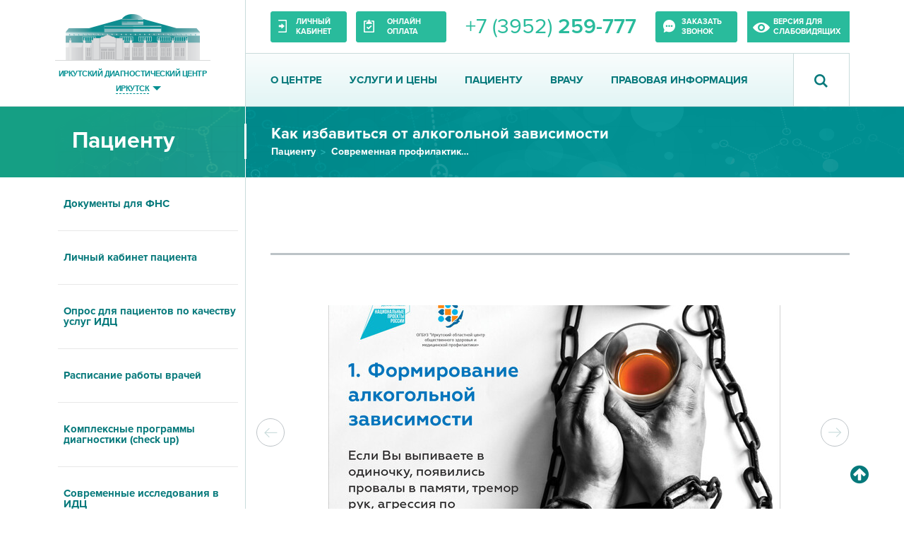

--- FILE ---
content_type: text/html; charset=UTF-8
request_url: https://www.idc.ru/article/kak-izbavit-sya-ot-alkogol-noy-zavisimosti
body_size: 11017
content:

<!DOCTYPE html>
<html lang="ru-RU">


<head>
    <meta charset="UTF-8">
    <meta name="viewport" content="width=device-width, initial-scale=1">
    <meta name="csrf-param" content="_csrf">
<meta name="csrf-token" content="nkCt5Rp87l8T0YIGEx2TnIrpyZp8V5z8Ha43h70x-k7yC-y8NyWMOXm24E91WsPw26uzojQg3pRkzQfKjHiXeA==">
    <title>ИДЦ - Иркутский диагностический центр</title>
    <link rel="apple-touch-icon" sizes="180x180" href="/assets/7fad6e45/img/favicon/apple-touch-icon.png">
    <link rel="icon" type="image/png" href="/assets/7fad6e45/img/favicon/favicon-32x32.png" sizes="32x32">
    <link rel="icon" type="image/png" href="/assets/7fad6e45/img/favicon/favicon-16x16.png" sizes="16x16">
    <link rel="manifest" href="/assets/7fad6e45/img/favicon/manifest.json">
    <link rel="mask-icon" href="/assets/7fad6e45/img/favicon/safari-pinned-tab.svg" color="#5bbad5">
    <link rel="shortcut icon" href="/assets/7fad6e45/img/favicon/favicon.ico">
    <meta name="apple-mobile-web-app-title" content="Иркутский диагностический центр">
    <meta name="application-name" content="Иркутский диагностический центр">
    <meta name="msapplication-config" content="/assets/7fad6e45/img/favicon/browserconfig.xml">
    <meta name="theme-color" content="#ffffff">
    <meta name="yandex-verification" content="2a7ecfb70effe633" />
    <script type="text/javascript" src="https://vk.com/js/api/share.js?94" charset="windows-1251"></script>

    
    <link href="/assets/7fad6e45/css/foundation.css" rel="stylesheet">
<link href="/assets/7fad6e45/fonts/ProximaNovaBold/ProximaNovaBold.css" rel="stylesheet">
<link href="/assets/7fad6e45/fonts/ProximaNovaReg/ProximaNovaReg.css" rel="stylesheet">
<link href="/assets/7fad6e45/fonts/ProximaNovaSemibold/ProximaNovaSemibold.css" rel="stylesheet">
<link href="/assets/7fad6e45/fonts/ProximaNovaLight/ProximaNovaLight.css" rel="stylesheet">
<link href="/assets/7fad6e45/fonts/DinBoldAlternate/DinBoldAlternate.css" rel="stylesheet">
<link href="/assets/7fad6e45/css/slick.css" rel="stylesheet">
<link href="/assets/7fad6e45/css/slick-theme.css" rel="stylesheet">
<link href="/assets/7fad6e45/css/lightbox.css" rel="stylesheet">
<link href="/assets/7fad6e45/css/galery_fix.css" rel="stylesheet">
<link href="/assets/7fad6e45/css/jquery-ui.css" rel="stylesheet">
<link href="/assets/7fad6e45/css/custom.css" rel="stylesheet">
<link href="/assets/7fad6e45/css/service-fix.css" rel="stylesheet">
<link href="/assets/7fad6e45/css/daterangepicker.css" rel="stylesheet">
<link href="/assets/7fad6e45/css/font-awesome.min.css" rel="stylesheet">
<link href="/assets/7fad6e45/css/datepicker.css" rel="stylesheet">
<link href="/assets/7fad6e45/css/main.css?v=3" rel="stylesheet"></head>


<!-- Yandex.Metrika counter -->
<script type="text/javascript" >
   (function(m,e,t,r,i,k,a){m[i]=m[i]||function(){(m[i].a=m[i].a||[]).push(arguments)};
   m[i].l=1*new Date();
   for (var j = 0; j < document.scripts.length; j++) {if (document.scripts[j].src === r) { return; }}
   k=e.createElement(t),a=e.getElementsByTagName(t)[0],k.async=1,k.src=r,a.parentNode.insertBefore(k,a)})
   (window, document, "script", "https://mc.yandex.ru/metrika/tag.js", "ym");

   ym(76919287, "init", {
        clickmap:true,
        trackLinks:true,
        accurateTrackBounce:true,
        webvisor:true
   });
</script>
<noscript><div><img src="https://mc.yandex.ru/watch/76919287" style="position:absolute; left:-9999px;" alt="" /></div></noscript>
<!-- /Yandex.Metrika counter -->


<!-- modals -->
<div class="reveal-overlay">
    <div class="reveal callback-modal" id="callback" data-reveal="9qrpxi-reveal" role="dialog" aria-hidden="true" data-yeti-box="callback" data-resize="callback" data-events="resize" style="top: 231px;">
        <div id="p0" data-pjax-container="" data-pjax-push-state data-pjax-timeout="1000"><div class="cabinet-modal__title">Обратный звонок</div>
<div class="callback-modal__fields-container">
    <p class="page__text page__text_cabinet-modal page__text_ceneter page__text_no-margin-bottom">Уважаемые пациенты! В данный момент функция заказа обратного звонка  временно не доступна.</p>
    
</div>
</div>        <button class="close-button" data-close="" aria-label="Close modal" type="button"><span aria-hidden="true">×</span></button>
    </div>
</div>

<div class="reveal-overlay">
    <div class="reveal cabinet-modal" id="cabinet" data-reveal="czp6ia-reveal" role="dialog" aria-hidden="true" data-yeti-box="cabinet" data-resize="cabinet" data-events="resize" style="top: 231px;">
        
<div class="cabinet-modal__title">Личный кабинет</div>
<div class="cabinet-modal__fields-container">
    <div class="cabinet-modal__left-block">
        <form id="login-form" action="/user/auth/login-ajax" method="post">
<input type="hidden" name="_csrf" value="nkCt5Rp87l8T0YIGEx2TnIrpyZp8V5z8Ha43h70x-k7yC-y8NyWMOXm24E91WsPw26uzojQg3pRkzQfKjHiXeA==">        <fieldset class="cabinet-modal__fieldset">
            <input type="text" id="loginform-username" class="cabinet-modal__input cabinet-modal__input_login" name="LoginForm[username]" placeholder="Логин или номер телефона">            <span class="form-error is-visible"></span>            <input type="password" id="loginform-password" class="cabinet-modal__input cabinet-modal__input_password" name="LoginForm[password]" placeholder="Пароль">            <span class="form-error is-visible"></span>            <input type="checkbox" id="remember-me" class="cabinet-modal__input cabinet-modal__input_remember-me" name="LoginForm[rememberMe]" value="1" checked>            <label class="cabinet-modal__label cabinet-modal__label_remember-me" for="remember-me">Запомнить меня</label>            <button type="submit" class="cabinet-modal__input cabinet-modal__input_submit">ВОЙТИ</button>            <a class="inline-link" href="#">Забыли пароль?</a>        </fieldset>
        </form>    </div>
    <div class="cabinet-modal__right-block">
        <div class="right-block-container">
            <p class="page__text page__text_cabinet-modal">Для входа в личный кабинет введите логин — номер телефона, номер договора и пароль. Если в настройках указан повышенный уровень безопасности для входа в систему, потребуется ввести код подтверждения операции.</p>
            <ul class="unordered-list">
                <li class="unordered-list__item_arrow"><a class="inline-link" href="#">Как получить доступ к Личному кабинету?</a></li>                <li class="unordered-list__item_arrow"><a class="inline-link" href="#">Часто задаваемые вопросы</a></li>                <li class="unordered-list__item_arrow"><a class="inline-link" href="#">Руководство пользователя</a></li>            </ul>
        </div>
    </div>
</div>
        <button class="close-button" data-close="" aria-label="Close modal" type="button"><span aria-hidden="true">×</span></button>
    </div>
</div>

<div class="reveal service-info-modal" id="service-1" data-reveal data-overlay="false">
    <div class="service-info-modal__title">Загрузка</div>
    <div class="heading-wrapper heading-wrapper_margin-bottom-15px">
        <div class="page__heading page__heading_green page__heading_uppercase page__heading_22px">Описание услуги</div>
    </div>
    <div class="service-info-modal__service-parameters-container">
        <div class="service-parameters__parameter">
            <div class="complex-service-info__text complex-service-info__text_service-modal">Код услуги:</div>
            <div class="complex-service-info__text complex-service-info__text_service-modal complex-service-info__text_bold"></div>
        </div>
        <div class="service-parameters__parameter">
            <div class="complex-service-info__text complex-service-info__text_service-modal">Продолжительность:</div>
            <div class="complex-service-info__text complex-service-info__text_service-modal complex-service-info__text_bold"></div>
        </div>
        <div class="service-parameters__parameter">
            <div class="complex-service-info__text complex-service-info__text_service-modal">Готовность результатов:</div>
            <div class="complex-service-info__text complex-service-info__text_service-modal complex-service-info__text_bold"></div>
        </div>
    </div>
    <p class="page__text page__text_cabinet-modal"></p><a class="button-link" href="#">Полная информация об услуге и расписание</a>
    <div class="service-info-modal__service-cost">0 руб.</div>
    <button class="close-button close-button_service-modal" data-close aria-label="Close modal" type="button"></button>
</div>
<div class="reveal priceload-modal" id="priceload" data-reveal>
    <form id="priceload-form" method="post" action="/admin/price-list/download-price-list">
        <div class="priceload-modal__title">Скачать прайс-лист</div>
        <div class="priceload-modal__fields-container">
            <div class="priceload-captcha">
                <div class="g-recaptcha" data-sitekey="6Le_wnUUAAAAAF8oiLGLiNkTvWoMLPQ8L8rsjwhb"></div>
            </div>
            <fieldset class="priceload-modal__fieldset">
                <input class="priceload-form__submit priceload-form__submit_callback-modal" type="submit" value="Скачать прайс-лист">
            </fieldset>
        </div>
        <button class="close-button" data-close aria-label="Close modal" type="submit"></button>
    </form>
</div>
<div class="reveal staff-modal" id="staff-modal" data-reveal data-overlay="false">
</div>


<!-- Carrot quest BEGIN -->
<script type="text/javascript">
    !function(){function t(t,e){return function(){window.carrotquestasync.push(t,arguments)}}if("undefined"==typeof carrotquest){var e=document.createElement("script");e.type="text/javascript",e.async=!0,e.src="//cdn.carrotquest.app/api.min.js",document.getElementsByTagName("head")[0].appendChild(e),window.carrotquest={},window.carrotquestasync=[],carrotquest.settings={};for(var n=["connect","track","identify","auth","oth","onReady","addCallback","removeCallback","trackMessageInteraction"],a=0;a<n.length;a++)carrotquest[n[a]]=t(n[a])}}(),carrotquest.connect("41474-42ba66c5a2aba7156554a65c3e");
</script>
<!-- Carrot quest END -->
<div class="header-container">
    <header class="header">
        <div class="header__logo-block">
            <a class="header-logo-wrapper var2" href="/"><img class="header-logo" src="/assets/7fad6e45/img/header/header-logo.png" alt="Иркутский диагностический центр"><span class="header-logo-title">Иркутский диагностический центр</span></a>                        <div class="city-select-new">
                <a class="header-logo-title for-city-select not_one" href="javascript::void(0)">Иркутск</a>
                <div class="city-select-dropdown-new">
                    <div class="city-select-hover">
                        <div class="filials">
                                                                                                                                    <div class="filial" data-id="3">
                                            <div class="header__logo-block">
<!--                                    <a class="header-logo-wrapper" href="#2"><img class="header-logo" src="--><!--" alt="Иркутский диагностический центр"><span class="header-logo-title">Иркутский диагностический центр</span><span class="header-logo-title title-sec">Братск</span><span class="header-logo-title for-adr">ул. Погодаева, 1, ст.1</span>-->
<!--                                    </a>-->
                                                <a class="header-logo-wrapper" href="https://www.idc.ru/article/kak-izbavit-sya-ot-alkogol-noy-zavisimosti"><img class="header-logo" src="/assets/7fad6e45/img/header/header-logo.png" alt="Иркутский диагностический центр"><span class='header-logo-title'>Иркутский диагностический центр</span><span class='header-logo-title title-sec'>Иркутск</span><span class='header-logo-title for-adr'>г. Иркутск, ул. Байкальская, 109,</span></a>                                            </div>
                                        </div>
                                                                                                                                                                    <div class="filial" data-id="4">
                                            <div class="header__logo-block">
<!--                                    <a class="header-logo-wrapper" href="#2"><img class="header-logo" src="--><!--" alt="Иркутский диагностический центр"><span class="header-logo-title">Иркутский диагностический центр</span><span class="header-logo-title title-sec">Братск</span><span class="header-logo-title for-adr">ул. Погодаева, 1, ст.1</span>-->
<!--                                    </a>-->
                                                <a class="header-logo-wrapper" href="https://www.idc.ru/article/kak-izbavit-sya-ot-alkogol-noy-zavisimosti"><img class="header-logo" src="/assets/7fad6e45/img/header/header-logo.png" alt="Иркутский диагностический центр"><span class='header-logo-title'>Иркутский диагностический центр</span><span class='header-logo-title title-sec'>Братск</span><span class='header-logo-title for-adr'>г. Братск,   п.  Энергетик,   ул. Погодаева, 1Г, пн-пт с 8.00 до 17.00</span></a>                                            </div>
                                        </div>
                                                                                    </div>
                        <div style="clear:both;"></div>
                    </div>
                </div>
            </div>
        </div>
        <div class="header__lines-container">
            <div class="header__top-line">

                    <a class="cabinet-btn" href="http://lk.idc.ru/" style="border-radius: 3px" target="_blank"><span class="cabinet-btn__text">Личный кабинет</span></a>                <a class="get-results-btn" href="https://lk.idc.ru/payment/" style="border-radius: 3px" target="_blank"><span class="get-results-btn__text">Онлайн оплата</span></a>                <!--<button type="button" class="get-results-btn"><span class="get-results-btn__text">Онлайн оплата</span></button>-->
                <!--<button type="button" class="get-results-btn"><span class="get-results-btn__text">Получить результаты</span></button>-->
                    <a class="tel-number-block" href="tel:+73952259777"><span class="tel-number-block__text">+7 (3952) <span class="tel-number-bold">259-777</span></span></a>    <button type="button" class="callback-btn" data-open="callback" aria-controls="callback" aria-haspopup><span class="callback-btn__text">Заказать звонок</span></button>    <!-- ?=Contact::getBlindVersion($url)? -->
    <a class="gostview-btn" href="https://swww.idc.ru/article/kak-izbavit-sya-ot-alkogol-noy-zavisimosti"><span class="gostview-btn__text">Версия для слабовидящих</span></a>
<!--    <a href="--><!--" class="gostview-btn"><span class="gostview-btn__text">Версия для слабовидящих</span></a>-->
                <!--<button class="cart-btn cart-btn_not-empty"><span class="cart-btn__text">3 услуги</span></button>-->
            </div>
            <div class="header__bottom-line">
                <input class="mobile-navigation-input" id="mobile-navigation-toggle" type="checkbox">
                <label class="mobile-navigation-label" for="mobile-navigation-toggle">☰ Меню</label>

                <!-- виджет главного меню -->
                
<nav class="navigation">
<!--    <a class="navigation__link main_link_" href="/">Главная</a>-->
            <a class="navigation__link" href="/about" target="">О центре</a>            <a class="navigation__link" href="/price" target="">Услуги и цены</a>            <a class="navigation__link" href="/patient" target="">Пациенту</a>            <a class="navigation__link" href="/physician" target="">Врачу</a>            <a class="navigation__link" href="/legalinfo" target="">Правовая информация</a>        <a class="navigation__link main_link_ up_link_" href="javascript:void(0)" onclick="$(&quot;html, body&quot;).animate({ scrollTop: 0 }, &quot;slow&quot;);"><i class="fa fa-2x fa-arrow-circle-up"></i></a></nav>
                <form action="/search" method="GET">
                <div class="search-block search-block_closed">
                    <div class="search-icon"></div>

                    <input class="search-input" type="text" name="q" placeholder="Поиск по сайту...">
                    <input class="search-submit" type="submit" value="Найти">

                    <div class="search-close-btn search-close">×</div>
                </div>
                </form>
            </div>
        </div>
    </header>
</div>

<div class="subnav-wrapper">
    <div class="subnav-container">
        <div class="subnav-container__h1-block">
            <div class="h1-block__h1">
<!--                -->                Пациенту            </div>
        </div>
        <div class="subnav-container__h2-block">
            <div class="crutch-container">
                <div class="h2-block__text-container">
                    <div class="h2-block__h2">Как избавиться от алкогольной зависимости</div>
                    <div class="breadcrumbs">
                                                                            <div class="breadcrumbs__item">
                                <a class="degraded-link" href="/patient">Пациенту</a>                            </div>
                                                <div class="breadcrumbs__item">
                            <a class="degraded-link" href="/patient/sovremennaya-profilaktika-zabolevaniy">Современная профилактика заболеваний</a>                        </div>
                        <!--                        <div class="breadcrumbs__item">-->
                        <!--                            -->                        <!--                        </div>-->
                    </div>
                </div>
            </div>
        </div>
    </div>
</div>
<div class="inner-page-content-wrapper">
    <input class="inner-page-navigation-trigger__input" id="inner-page-navigation-trigger" type="checkbox">
    <label class="inner-page-navigation-trigger__label" for="inner-page-navigation-trigger">Навигация по разделу</label>
    <div class="inner-page-navigation">
        <ul class="vertical dropdown menu section-navigation-dropdown-menu" data-accordion-menu="97krck-accordion-menu" role="tablist" aria-multiselectable="true">

            
                                                                        <li class="section-navigation-dropdown-menu__li-first-level" role="tab" aria-haspopup="true"  aria-label="Отделы" aria-controls="me64h2-acc-menu" id="jorqik-acc-menu-link">
                            <a class="section-navigation-dropdown-menu__link-first-level" href="/patient/dokumenty-dlya-fns" tabindex="0">
                                Документы для ФНС                            </a>
                        </li>
                                                                                <li class="section-navigation-dropdown-menu__li-first-level" role="tab" aria-haspopup="true"  aria-label="Отделы" aria-controls="me64h2-acc-menu" id="jorqik-acc-menu-link">
                            <a class="section-navigation-dropdown-menu__link-first-level" href="/patient/lichnyy-kabinet-patsiyenta" tabindex="0">
                                Личный кабинет пациента                            </a>
                        </li>
                                                                                <li class="section-navigation-dropdown-menu__li-first-level" role="tab" aria-haspopup="true"  aria-label="Отделы" aria-controls="me64h2-acc-menu" id="jorqik-acc-menu-link">
                            <a class="section-navigation-dropdown-menu__link-first-level" href="/patient/otsenka-kachestva-uslug-idts" tabindex="0">
                                Опрос для пациентов по качеству услуг ИДЦ                            </a>
                        </li>
                                                                                <li class="section-navigation-dropdown-menu__li-first-level" role="tab" aria-haspopup="true"  aria-label="Отделы" aria-controls="me64h2-acc-menu" id="jorqik-acc-menu-link">
                            <a class="section-navigation-dropdown-menu__link-first-level" href="/patient/raspisanie-raboty-vrachey" tabindex="0">
                                Расписание работы врачей                            </a>
                        </li>
                                                                                <li class="section-navigation-dropdown-menu__li-first-level" role="tab" aria-haspopup="true"  aria-label="Отделы" aria-controls="me64h2-acc-menu" id="jorqik-acc-menu-link">
                            <a class="section-navigation-dropdown-menu__link-first-level" href="/patient/diagnostics-packages" tabindex="0">
                                Комплексные программы диагностики (check up)                            </a>
                        </li>
                                                                                <li class="section-navigation-dropdown-menu__li-first-level" role="tab" aria-haspopup="true"  aria-label="Отделы" aria-controls="me64h2-acc-menu" id="jorqik-acc-menu-link">
                            <a class="section-navigation-dropdown-menu__link-first-level" href="/patient/useful-info" tabindex="0">
                                Современные исследования в ИДЦ                            </a>
                        </li>
                                                                                <li class="section-navigation-dropdown-menu__li-first-level" role="tab" aria-haspopup="true"  aria-label="Отделы" aria-controls="me64h2-acc-menu" id="jorqik-acc-menu-link">
                            <a class="section-navigation-dropdown-menu__link-first-level" href="/patient/issledovaniye-detyam" tabindex="0">
                                Исследования детям                            </a>
                        </li>
                                                                                <li class="section-navigation-dropdown-menu__li-first-level" role="tab" aria-haspopup="true"  aria-label="Отделы" aria-controls="me64h2-acc-menu" id="jorqik-acc-menu-link">
                            <a class="section-navigation-dropdown-menu__link-first-level" href="/patient/pravila-poseshcheniya-idts" tabindex="0">
                                Правила посещения ИДЦ                            </a>
                        </li>
                                                                                <li class="section-navigation-dropdown-menu__li-first-level" role="tab" aria-haspopup="true"  aria-label="Отделы" aria-controls="me64h2-acc-menu" id="jorqik-acc-menu-link">
                            <a class="section-navigation-dropdown-menu__link-first-level" href="/patient/covid-19-glavnoye" tabindex="0">
                                COVID-19: Лабораторные тесты, исследования, справки                            </a>
                        </li>
                                                                                <li class="section-navigation-dropdown-menu__li-first-level" role="tab" aria-haspopup="true"  aria-label="Отделы" aria-controls="me64h2-acc-menu" id="jorqik-acc-menu-link">
                            <a class="section-navigation-dropdown-menu__link-first-level" href="/patient/news" tabindex="0">
                                Новости                            </a>
                        </li>
                                                                                <li class="section-navigation-dropdown-menu__li-first-level" role="tab" aria-haspopup="true"  aria-label="Отделы" aria-controls="me64h2-acc-menu" id="jorqik-acc-menu-link">
                            <a class="section-navigation-dropdown-menu__link-first-level" href="/patient/gift-certificate" tabindex="0">
                                Подарочный сертификат                            </a>
                        </li>
                                                                                <li class="section-navigation-dropdown-menu__li-first-level" role="tab" aria-haspopup="true"  aria-label="Отделы" aria-controls="me64h2-acc-menu" id="jorqik-acc-menu-link">
                            <a class="section-navigation-dropdown-menu__link-first-level" href="/patient/responses" tabindex="0">
                                Задать вопрос                            </a>
                        </li>
                                                                                <li class="section-navigation-dropdown-menu__li-first-level" role="tab" aria-haspopup="true"  aria-label="Отделы" aria-controls="me64h2-acc-menu" id="jorqik-acc-menu-link">
                            <a class="section-navigation-dropdown-menu__link-first-level" href="/patient/feedbacks" tabindex="0">
                                Отзывы пациентов                            </a>
                        </li>
                                                                                <li class="section-navigation-dropdown-menu__li-first-level" role="tab" aria-haspopup="true"  aria-label="Отделы" aria-controls="me64h2-acc-menu" id="jorqik-acc-menu-link">
                            <a class="section-navigation-dropdown-menu__link-first-level" href="/patient/federal-services" tabindex="0">
                                Госсервис                            </a>
                        </li>
                                                                                <li class="section-navigation-dropdown-menu__li-first-level" role="tab" aria-haspopup="true"  aria-label="Отделы" aria-controls="me64h2-acc-menu" id="jorqik-acc-menu-link">
                            <a class="section-navigation-dropdown-menu__link-first-level" href="/patient/protivodeystviye-terrorizmu" tabindex="0">
                                Противодействие терроризму                            </a>
                        </li>
                                                                                <li class="section-navigation-dropdown-menu__li-first-level" role="tab" aria-haspopup="true"  aria-label="Отделы" aria-controls="me64h2-acc-menu" id="jorqik-acc-menu-link">
                            <a class="section-navigation-dropdown-menu__link-first-level" href="/patient/meditsinskaya-reabilitatsiya-patsiyentov-stradayushchikh-narkologicheskim-zabolevaniyami" tabindex="0">
                                Медицинская реабилитация пациентов,  страдающих наркологическими заболеваниями                            </a>
                        </li>
                                                                                <li class="section-navigation-dropdown-menu__li-first-level" role="tab" aria-haspopup="true" aria-expanded="true" aria-label="Отделы" aria-controls="me64h2-acc-menu" id="jorqik-acc-menu-link">
                            <a class="section-navigation-dropdown-menu__link-first-level" href="/patient/sovremennaya-profilaktika-zabolevaniy" tabindex="0">
                                Современная профилактика заболеваний                            </a>
                        </li>
                                                        </ul>
    </div>

    <div class="inner-page-content">
                        <div class="article-content">
<div class="heading-wrapper heading-wrapper_margin-top">
<h2 class="page__heading page__heading_22px page__heading_uppercase page__heading_green">&nbsp;</h2>
</div>
<p class="page__text">&nbsp;</p>
<div id="image-block-image-slider2234" class="image-block">
<div class="common-gallery__slides-container image-slider" data-root="image-slider2234"><a> <img class="photo-slider__photo" src="../../assets/images/e4/e45d64_alco2.jpg" alt="Slide-2234" data-photo-desc="" /> </a> <a> <img class="photo-slider__photo" src="../../assets/images/c9/c9fd1a_alco3.jpg" alt="Slide-2234" data-photo-desc="" /> </a> <a> <img class="photo-slider__photo" src="../../assets/images/61/614957_alco4.jpg" alt="Slide-2234" data-photo-desc="" /> </a></div>
<div class="common-gallery__slides-information">
<div class="slides-information__press-to-open">&nbsp;</div>
<div class="slides-information__slides-quantity">&nbsp;</div>
</div>
</div>
</div>
<div class="article-content">
<div class="heading-wrapper heading-wrapper_margin-top">
<h2 class="page__heading page__heading_22px page__heading_uppercase page__heading_green">&nbsp;</h2>
</div>
<p class="page__text">&nbsp;</p>
<div id="image-block-image-slider2235" class="image-block">
<div class="common-gallery__slides-container image-slider" data-root="image-slider2235"><a> <img class="photo-slider__photo" src="../../assets/images/54/54ce9c_alco5.jpg" alt="Slide-2235" data-photo-desc="" /> </a> <a> <img class="photo-slider__photo" src="../../assets/images/80/80d6ae_alco6.jpg" alt="Slide-2235" data-photo-desc="" /> </a> <a> <img class="photo-slider__photo" src="../../assets/images/3f/3ffed2_alco7.jpg" alt="Slide-2235" data-photo-desc="" /> </a></div>
<div class="common-gallery__slides-information">
<div class="slides-information__press-to-open">&nbsp;</div>
<div class="slides-information__slides-quantity">&nbsp;</div>
</div>
</div>
</div>
<div class="article-content">
<div class="aside-photo aside-photo_float-right"><a href="../../assets/images/ae/ae72b4_alco1.jpg" data-lightbox="text-image-1" data-title=""> <img class="aside-photo__image" src="../../assets/images/47/474a3a_alco1.jpg" alt="" /></a>
<div class="aside-photo__text">&nbsp;</div>
</div>
<p style="text-align: justify;">Алкогольная зависимость &ndash; одна из самых распространенных напастей современности. Она становится причиной разрушения семей, деградации личности, трагических случаев, проблем со здоровьем и тп.<br /><br />Каждый год в мире больше трех миллионов человек умирают из-за потребления алкогольных напитков. Употребление спиртного стало причиной каждой двадцатой смерти. По данным Всемирной организации здравоохранения (ВОЗ), три четверти умерших &ndash; мужчины.<br /><br />Причины смерти от алкоголя 28% погибших скончались от травм, 21% в результате заболеваний пищеварительной системы, 19% погибли от сердечно-сосудистых заболеваний, а остальные из-за инфекций, рака и психических заболеваний.<br /><br />Всемирная организация здравоохранения подсчитала, что во всем мире алкогольными напитками злоупотребляют 46 миллионов женщин и 237 миллионов мужчин.<br /><br />На борьбу с данным недугом ежегодно выделяется значительная часть бюджета, разрабатываются различные программы здоровья и выведения из запоя. Врачи призывают быть более ответственными перед своим здоровьем.<br /><br />Безопасных доз алкоголя не бывает! Ноль &mdash; лучший градус для жизни!</p>
</div>        <div class="article-content">
            <div class="article-bottom-block">
                <div class="article-bottom-block__date-and-author-block">
                                                                <a class="date-and-author-block__author" href="/article/author/11">
                            Отдел по связям с общественностью и маркетингу                        </a>
                    
                </div>
                <div class="article-bottom-block__social-share-block pull-right">
                    <script type="text/javascript">(function() {
                            if (window.pluso)if (typeof window.pluso.start == "function") return;
                            if (window.ifpluso==undefined) { window.ifpluso = 1;
                                var d = document, s = d.createElement('script'), g = 'getElementsByTagName';
                                s.type = 'text/javascript'; s.charset='UTF-8'; s.async = true;
                                s.src = ('https:' == window.location.protocol ? 'https' : 'http')  + '://share.pluso.ru/pluso-like.js';
                                var h=d[g]('body')[0];
                                h.appendChild(s);
                            }})();</script>
                    <div class="pluso pull-right" data-background="transparent" data-options="medium,round,line,horizontal,nocounter,theme=04" data-services="vkontakte,facebook,twitter">
                    </div>
                </div>
            </div>
                    </div>
            <div class="more-in-this-section">
        <div class="more-in-this-section__title-wrapper">
                            <div class="more-in-this-section__title">
                    <a class="more-in-this-section__title" href="/patient/sovremennaya-profilaktika-zabolevaniy">В этом разделе</a>                </div>
                    </div>
        <div class="more-in-this-section__article-selectors">
                            <a class="article-selector article-selector_previous" href="/article/31-maya-vsemirnyy-den-otkaza-ot-kureniya">
                    <div class="article-selector__name">
                        Предыдущая статья
                    </div>
                    <div class="article-selector__title">
                        31 мая - Всемирный день отказа от курения                    </div>
                </a>
                                        <a class="article-selector article-selector_next" href="/article/o-pol-ze-dvigatel-noy-aktivnosti">
                    <div class="article-selector__name">
                        Следующая статья
                    </div>
                    <div class="article-selector__title">
                        О пользе двигательной активности                    </div>
                </a>
                    </div>
    </div>
        
    <div class="similar-articles-section similar-articles">
        <div class="more-in-this-section__title-wrapper">
            <div class="more-in-this-section__title">
                <a class="more-in-this-section__title" href="/article/similar/530">Похожие статьи</a>
            </div>
        </div>
                    <div class="similar-article-link">
                                <div class="similar-article-link__date">
                    06.10.2025                </div>
                <a class="similar-article-link__article-title" href="/article/pamyatka-po-profilaktike-grippa-i-drugikh-orvi">
                    Памятка по профилактике гриппа и других ОРВИ                </a>
            </div>
                    <div class="similar-article-link">
                                <div class="similar-article-link__date">
                    11.08.2025                </div>
                <a class="similar-article-link__article-title" href="/article/profilaktika-sakharnogo-diabeta">
                    Профилактика сахарного диабета                </a>
            </div>
                    <div class="similar-article-link">
                                <div class="similar-article-link__date">
                    14.07.2025                </div>
                <a class="similar-article-link__article-title" href="/article/profilaktika-ippp">
                    Профилактика ИППП                </a>
            </div>
                    <div class="similar-article-link">
                                <div class="similar-article-link__date">
                    10.06.2025                </div>
                <a class="similar-article-link__article-title" href="/article/parit-bezopasneye-chem-kurit">
                    Парить безопаснее, чем курить?                </a>
            </div>
            </div>
    </div>
</div>





<footer class="footer">
  <ul class="menu-mobile-bottom">
    <li><a class="mobile-catalog" style="color:#008f91" href="/">
        <svg xmlns="http://www.w3.org/2000/svg" width="24" height="24" fill="#008f91" class="bi bi-house"
          viewBox="0 0 16 16">
          <path
            d="M8.707 1.5a1 1 0 0 0-1.414 0L.646 8.146a.5.5 0 0 0 .708.708L2 8.207V13.5A1.5 1.5 0 0 0 3.5 15h9a1.5 1.5 0 0 0 1.5-1.5V8.207l.646.647a.5.5 0 0 0 .708-.708L13 5.793V2.5a.5.5 0 0 0-.5-.5h-1a.5.5 0 0 0-.5.5v1.293L8.707 1.5ZM13 7.207V13.5a.5.5 0 0 1-.5.5h-9a.5.5 0 0 1-.5-.5V7.207l5-5 5 5Z" />
        </svg>
        Главная
      </a>
    </li>
    <li>
      <a style="color:#008f91" href="/price">
        <svg xmlns="http://www.w3.org/2000/svg" width="24" height="24" fill="currentColor" class="bi bi-cart3"
          viewBox="0 0 16 16">
          <path
            d="M0 1.5A.5.5 0 0 1 .5 1H2a.5.5 0 0 1 .485.379L2.89 3H14.5a.5.5 0 0 1 .49.598l-1 5a.5.5 0 0 1-.465.401l-9.397.472L4.415 11H13a.5.5 0 0 1 0 1H4a.5.5 0 0 1-.491-.408L2.01 3.607 1.61 2H.5a.5.5 0 0 1-.5-.5M3.102 4l.84 4.479 9.144-.459L13.89 4zM5 12a2 2 0 1 0 0 4 2 2 0 0 0 0-4m7 0a2 2 0 1 0 0 4 2 2 0 0 0 0-4m-7 1a1 1 0 1 1 0 2 1 1 0 0 1 0-2m7 0a1 1 0 1 1 0 2 1 1 0 0 1 0-2" />
        </svg>
        Услуги и цены
      </a>
    </li>
    <li><a class="catalog-mobile" style="color:#008f91" href="https://lk.idc.ru/payment/">
        <svg xmlns="http://www.w3.org/2000/svg" width="26" height="24" fill="currentColor"
          class="bi bi-credit-card-2-back" viewBox="0 0 16 16">
          <path d="M11 5.5a.5.5 0 0 1 .5-.5h2a.5.5 0 0 1 .5.5v1a.5.5 0 0 1-.5.5h-2a.5.5 0 0 1-.5-.5z" />
          <path
            d="M2 2a2 2 0 0 0-2 2v8a2 2 0 0 0 2 2h12a2 2 0 0 0 2-2V4a2 2 0 0 0-2-2zm13 2v5H1V4a1 1 0 0 1 1-1h12a1 1 0 0 1 1 1m-1 9H2a1 1 0 0 1-1-1v-1h14v1a1 1 0 0 1-1 1" />
        </svg>
        Оплата
      </a>
    </li>
    <li>
      <a style="color:#008f91" href="http://lk.idc.ru/">
        <svg xmlns="http://www.w3.org/2000/svg" width="24" height="24" fill="currentColor" class="bi bi-person"
          viewBox="0 0 16 16">
          <path
            d="M8 8a3 3 0 1 0 0-6 3 3 0 0 0 0 6m2-3a2 2 0 1 1-4 0 2 2 0 0 1 4 0m4 8c0 1-1 1-1 1H3s-1 0-1-1 1-4 6-4 6 3 6 4m-1-.004c-.001-.246-.154-.986-.832-1.664C11.516 10.68 10.289 10 8 10s-3.516.68-4.168 1.332c-.678.678-.83 1.418-.832 1.664z" />
        </svg>
        Кабинет
      </a>
    </li>
  </ul>

  
<nav class="navigation navigation_footer">

            <a class="navigation__link navigation__link_footer" href="/about">О центре</a>            <a class="navigation__link navigation__link_footer" href="/patient">Пациенту</a>            <a class="navigation__link navigation__link_footer" href="/physician">Врачу</a>            <a class="navigation__link navigation__link_footer" href="/price">Услуги и цены</a>            <a class="navigation__link navigation__link_footer" href="/legalinfo">Правовая информация</a>        
</nav>
  <div class="footer__footer-bottom-line">
    <div class="footer-bottom-line__footer-info-block footer-bottom-line__footer-info-block_address">
        <p class="footer-info-block__text">
            г. Иркутск, ул. Байкальская, 109,</br>
                            Запись на исследования по телефону колл-центра <a class="inline-link inline-link_no-wrap" href="tel:+73952259777">+7 (3952) 259-777</a><br/>
                        Режим работы пн-пт с 8.00 до 20.00, сб с 8.00 до 17.00<br/><br/>
                            Дополнительные телефоны:</br>
                                    Горячая линия пн-пт с 8.00 до 17.00<br>
                    <a class="inline-link inline-link_no-wrap" href="tel:+73952259708">+7 (3952) 259-708</a><br>
                                                    Отдел ДМС<br>
                    <a class="inline-link inline-link_no-wrap" href="tel:+73952259797">+7 (3952) 259-797</a><br>
                                                    Приемная ИДЦ пн-пт с 8.00 до 17.00<br>
                    <a class="inline-link inline-link_no-wrap" href="tel:+73952259700">+7 (3952) 259-700</a><br>
                                                                    </p>
    </div>

    <div class="footer-bottom-line__footer-info-block footer-bottom-line__footer-info-block_social">
        <p class="footer-info-block__text">ИДЦ в социальных сетях:</p>                    <div class="show-socials-widget">
                    <p class="show-socials-widget__text">
                <a class="footer-info-block__link footer-info-block__link-socials" href="https://vk.com/idc_ru" target="_blank">
                                            <img src="/assets/images/87/87dd1c_vk.png" alt="Вконтакте">
                                        Вконтакте                </a>
            </p>
                    <p class="show-socials-widget__text">
                <a class="footer-info-block__link footer-info-block__link-socials" href="https://t.me/idc_ru" target="_blank">
                                            <img src="/assets/images/ad/adfbbc_Telegram-site.png" alt="Телеграм">
                                        Телеграм                </a>
            </p>
                    <p class="show-socials-widget__text">
                <a class="footer-info-block__link footer-info-block__link-socials" href="https://ok.ru/idcru" target="_blank">
                                            <img src="/assets/images/9a/9afed6__crop_46x42.png" alt="Одноклассники">
                                        Одноклассники                </a>
            </p>
            </div>
            </div>
    <div class="footer-bottom-line__footer-info-block footer-bottom-line__footer-info-block_e-mail">
                    <p class="footer-info-block__text">
                <p class="footer-info-block__text"></p>
                <a class="footer-info-block__link footer-info-block__link_e-mail" href="mailto:info@idc.ru"><img class="footer-icon footer-icon_fb" src="/assets/4337c804/images/footer-icon-email.png" alt="Отправить нам письмо">info@idc.ru</a>            </p>
        
        
        
        
            </div>
</div>
              <div class="footer__footer-bottom-line footer__bottom-line-extra">
            <div class="footer-info-block__text">
                <p>Все персональные данные сотрудников размещены с их согласия</p>            </div>
        </div>
    
  <div class="overlay"></div>
      <div data-popup-id="1" data-delay="30"
         class="custom-popup"
         style="background-image:url(/assets/images/db/dbbf63_---.jpg) ">
      <div class="custom-popup__wrapper">

        <div class="custom-popup__wrapper-content">
          <div class="custom-popup__close-button">
            <div class="custom-popup__close-icon">
              <svg xmlns="http://www.w3.org/2000/svg" width="18" height="18" fill="white" class="bi bi-x"
                   viewBox="0 0 16 16">
                <path
                  d="M4.646 4.646a.5.5 0 0 1 .708 0L8 7.293l2.646-2.647a.5.5 0 0 1 .708.708L8.707 8l2.647 2.646a.5.5 0 0 1-.708.708L8 8.707l-2.646 2.647a.5.5 0 0 1-.708-.708L7.293 8 4.646 5.354a.5.5 0 0 1 0-.708"/>
              </svg>
            </div>
            <div class="custom-popup__close-button-text">Закрыть</div>
          </div>
          <h3><p style="text-align: left;"><strong><span style="font-size: 24px;"><span style="color: #7054d4;">ОЦЕНИТЕ КАЧЕСТВО</span></span></strong></p>
<p style="text-align: left;"><strong><span style="font-size: 24px;"><span style="color: #7054d4;"> УСЛУГ ИДЦ!</span></span></strong></p></h3>
          <div class="custom-popup__content">
            <p>Если вы уже были</p>
<p>в нашем Центре</p>          </div>
        </div>
        <div class="custom-popup__wrapper-link"
                          style="justify-content: start"             style="justify-content: end">
                      <a href="https://www.idc.ru/patient/otsenka-kachestva-uslug-idts" class="custom-popup__link"
               style="background:#2ba6cb "               target="_blank"> <p>Проголосовать</p></a>
                  </div>
      </div>
    </div>
      <div data-delay="5" class="custom-bumper">
    <div class="container">
      <div class="custom-bumper__wrapper">
        <div class="custom-bumper__wrapper-text">
          <p><span style="color: #404040; font-family: ProximaNovaRegular, sans-serif; font-size: 12px;">Мы используем cookies для улучшения работы сайта, анализа трафика и персонализации. Используя сайт или кликая на "Подтверждаю", вы соглашаетесь с нашей политикой использования персональных данных и cookies в соответствии с Политикой о персональных данных. Вы можете прочитать нашу политику <a href="../../legalinfo/internal-regulatory-documents/personal-data-security" target="_blank" rel="noopener">здесь</a></span></p>        </div>
                  <a class="bumper-button-link" href="#">
            Подтверждаю          </a>
              </div>
    </div>
  </div>
</footer>

<script src="/assets/dbc9820b/jquery.js"></script>
<script src="/assets/7fad6e45/js/vendor/foundation.js"></script>
<script src="/assets/7fad6e45/js/vendor/what-input.js"></script>
<script src="/assets/7fad6e45/js/vendor/slick.js"></script>
<script src="/assets/7fad6e45/js/vendor/lightbox.js"></script>
<script src="/assets/7fad6e45/js/vendor/vue-3.2.6.js"></script>
<script src="/assets/7fad6e45/js/vendor/vue-datepicker-next-1.0.7.js"></script>
<script src="/assets/7fad6e45/js/jquery-ui.js"></script>
<script src="https://code.jquery.com/ui/1.12.1/jquery-ui.min.js"></script>
<script src="/assets/7fad6e45/js/jquery.scrollTo.js"></script>
<script src="/assets/7fad6e45/js/main.js"></script>
<script src="https://www.google.com/recaptcha/api.js"></script>
<script src="/assets/7fad6e45/js/daterangepicker.js"></script>
<script src="https://www.idc.ru//assets/ef391532/callback-form.js"></script>
<script src="/assets/3e03fed9/yii.js"></script>
<script src="/assets/a059044c/jquery.pjax.js"></script>
<script src="https://www.idc.ru//assets/e33646b0/login-form.js"></script>
<script src="/assets/3e03fed9/yii.activeForm.js"></script>
<script src="https://www.idc.ru//assets/4337c804/js/contact.js"></script>
<script>jQuery(function ($) {
jQuery(document).pjax("#p0 a", {"push":true,"replace":false,"timeout":1000,"scrollTo":false,"container":"#p0"});
jQuery(document).off("submit", "#p0 form[data-pjax]").on("submit", "#p0 form[data-pjax]", function (event) {jQuery.pjax.submit(event, {"push":true,"replace":false,"timeout":1000,"scrollTo":false,"container":"#p0"});});
jQuery('#login-form').yiiActiveForm([], []);
});</script></html>



--- FILE ---
content_type: text/html; charset=utf-8
request_url: https://www.google.com/recaptcha/api2/anchor?ar=1&k=6Le_wnUUAAAAAF8oiLGLiNkTvWoMLPQ8L8rsjwhb&co=aHR0cHM6Ly93d3cuaWRjLnJ1OjQ0Mw..&hl=en&v=PoyoqOPhxBO7pBk68S4YbpHZ&size=normal&anchor-ms=20000&execute-ms=30000&cb=9ejmxfx9zq2o
body_size: 48852
content:
<!DOCTYPE HTML><html dir="ltr" lang="en"><head><meta http-equiv="Content-Type" content="text/html; charset=UTF-8">
<meta http-equiv="X-UA-Compatible" content="IE=edge">
<title>reCAPTCHA</title>
<style type="text/css">
/* cyrillic-ext */
@font-face {
  font-family: 'Roboto';
  font-style: normal;
  font-weight: 400;
  font-stretch: 100%;
  src: url(//fonts.gstatic.com/s/roboto/v48/KFO7CnqEu92Fr1ME7kSn66aGLdTylUAMa3GUBHMdazTgWw.woff2) format('woff2');
  unicode-range: U+0460-052F, U+1C80-1C8A, U+20B4, U+2DE0-2DFF, U+A640-A69F, U+FE2E-FE2F;
}
/* cyrillic */
@font-face {
  font-family: 'Roboto';
  font-style: normal;
  font-weight: 400;
  font-stretch: 100%;
  src: url(//fonts.gstatic.com/s/roboto/v48/KFO7CnqEu92Fr1ME7kSn66aGLdTylUAMa3iUBHMdazTgWw.woff2) format('woff2');
  unicode-range: U+0301, U+0400-045F, U+0490-0491, U+04B0-04B1, U+2116;
}
/* greek-ext */
@font-face {
  font-family: 'Roboto';
  font-style: normal;
  font-weight: 400;
  font-stretch: 100%;
  src: url(//fonts.gstatic.com/s/roboto/v48/KFO7CnqEu92Fr1ME7kSn66aGLdTylUAMa3CUBHMdazTgWw.woff2) format('woff2');
  unicode-range: U+1F00-1FFF;
}
/* greek */
@font-face {
  font-family: 'Roboto';
  font-style: normal;
  font-weight: 400;
  font-stretch: 100%;
  src: url(//fonts.gstatic.com/s/roboto/v48/KFO7CnqEu92Fr1ME7kSn66aGLdTylUAMa3-UBHMdazTgWw.woff2) format('woff2');
  unicode-range: U+0370-0377, U+037A-037F, U+0384-038A, U+038C, U+038E-03A1, U+03A3-03FF;
}
/* math */
@font-face {
  font-family: 'Roboto';
  font-style: normal;
  font-weight: 400;
  font-stretch: 100%;
  src: url(//fonts.gstatic.com/s/roboto/v48/KFO7CnqEu92Fr1ME7kSn66aGLdTylUAMawCUBHMdazTgWw.woff2) format('woff2');
  unicode-range: U+0302-0303, U+0305, U+0307-0308, U+0310, U+0312, U+0315, U+031A, U+0326-0327, U+032C, U+032F-0330, U+0332-0333, U+0338, U+033A, U+0346, U+034D, U+0391-03A1, U+03A3-03A9, U+03B1-03C9, U+03D1, U+03D5-03D6, U+03F0-03F1, U+03F4-03F5, U+2016-2017, U+2034-2038, U+203C, U+2040, U+2043, U+2047, U+2050, U+2057, U+205F, U+2070-2071, U+2074-208E, U+2090-209C, U+20D0-20DC, U+20E1, U+20E5-20EF, U+2100-2112, U+2114-2115, U+2117-2121, U+2123-214F, U+2190, U+2192, U+2194-21AE, U+21B0-21E5, U+21F1-21F2, U+21F4-2211, U+2213-2214, U+2216-22FF, U+2308-230B, U+2310, U+2319, U+231C-2321, U+2336-237A, U+237C, U+2395, U+239B-23B7, U+23D0, U+23DC-23E1, U+2474-2475, U+25AF, U+25B3, U+25B7, U+25BD, U+25C1, U+25CA, U+25CC, U+25FB, U+266D-266F, U+27C0-27FF, U+2900-2AFF, U+2B0E-2B11, U+2B30-2B4C, U+2BFE, U+3030, U+FF5B, U+FF5D, U+1D400-1D7FF, U+1EE00-1EEFF;
}
/* symbols */
@font-face {
  font-family: 'Roboto';
  font-style: normal;
  font-weight: 400;
  font-stretch: 100%;
  src: url(//fonts.gstatic.com/s/roboto/v48/KFO7CnqEu92Fr1ME7kSn66aGLdTylUAMaxKUBHMdazTgWw.woff2) format('woff2');
  unicode-range: U+0001-000C, U+000E-001F, U+007F-009F, U+20DD-20E0, U+20E2-20E4, U+2150-218F, U+2190, U+2192, U+2194-2199, U+21AF, U+21E6-21F0, U+21F3, U+2218-2219, U+2299, U+22C4-22C6, U+2300-243F, U+2440-244A, U+2460-24FF, U+25A0-27BF, U+2800-28FF, U+2921-2922, U+2981, U+29BF, U+29EB, U+2B00-2BFF, U+4DC0-4DFF, U+FFF9-FFFB, U+10140-1018E, U+10190-1019C, U+101A0, U+101D0-101FD, U+102E0-102FB, U+10E60-10E7E, U+1D2C0-1D2D3, U+1D2E0-1D37F, U+1F000-1F0FF, U+1F100-1F1AD, U+1F1E6-1F1FF, U+1F30D-1F30F, U+1F315, U+1F31C, U+1F31E, U+1F320-1F32C, U+1F336, U+1F378, U+1F37D, U+1F382, U+1F393-1F39F, U+1F3A7-1F3A8, U+1F3AC-1F3AF, U+1F3C2, U+1F3C4-1F3C6, U+1F3CA-1F3CE, U+1F3D4-1F3E0, U+1F3ED, U+1F3F1-1F3F3, U+1F3F5-1F3F7, U+1F408, U+1F415, U+1F41F, U+1F426, U+1F43F, U+1F441-1F442, U+1F444, U+1F446-1F449, U+1F44C-1F44E, U+1F453, U+1F46A, U+1F47D, U+1F4A3, U+1F4B0, U+1F4B3, U+1F4B9, U+1F4BB, U+1F4BF, U+1F4C8-1F4CB, U+1F4D6, U+1F4DA, U+1F4DF, U+1F4E3-1F4E6, U+1F4EA-1F4ED, U+1F4F7, U+1F4F9-1F4FB, U+1F4FD-1F4FE, U+1F503, U+1F507-1F50B, U+1F50D, U+1F512-1F513, U+1F53E-1F54A, U+1F54F-1F5FA, U+1F610, U+1F650-1F67F, U+1F687, U+1F68D, U+1F691, U+1F694, U+1F698, U+1F6AD, U+1F6B2, U+1F6B9-1F6BA, U+1F6BC, U+1F6C6-1F6CF, U+1F6D3-1F6D7, U+1F6E0-1F6EA, U+1F6F0-1F6F3, U+1F6F7-1F6FC, U+1F700-1F7FF, U+1F800-1F80B, U+1F810-1F847, U+1F850-1F859, U+1F860-1F887, U+1F890-1F8AD, U+1F8B0-1F8BB, U+1F8C0-1F8C1, U+1F900-1F90B, U+1F93B, U+1F946, U+1F984, U+1F996, U+1F9E9, U+1FA00-1FA6F, U+1FA70-1FA7C, U+1FA80-1FA89, U+1FA8F-1FAC6, U+1FACE-1FADC, U+1FADF-1FAE9, U+1FAF0-1FAF8, U+1FB00-1FBFF;
}
/* vietnamese */
@font-face {
  font-family: 'Roboto';
  font-style: normal;
  font-weight: 400;
  font-stretch: 100%;
  src: url(//fonts.gstatic.com/s/roboto/v48/KFO7CnqEu92Fr1ME7kSn66aGLdTylUAMa3OUBHMdazTgWw.woff2) format('woff2');
  unicode-range: U+0102-0103, U+0110-0111, U+0128-0129, U+0168-0169, U+01A0-01A1, U+01AF-01B0, U+0300-0301, U+0303-0304, U+0308-0309, U+0323, U+0329, U+1EA0-1EF9, U+20AB;
}
/* latin-ext */
@font-face {
  font-family: 'Roboto';
  font-style: normal;
  font-weight: 400;
  font-stretch: 100%;
  src: url(//fonts.gstatic.com/s/roboto/v48/KFO7CnqEu92Fr1ME7kSn66aGLdTylUAMa3KUBHMdazTgWw.woff2) format('woff2');
  unicode-range: U+0100-02BA, U+02BD-02C5, U+02C7-02CC, U+02CE-02D7, U+02DD-02FF, U+0304, U+0308, U+0329, U+1D00-1DBF, U+1E00-1E9F, U+1EF2-1EFF, U+2020, U+20A0-20AB, U+20AD-20C0, U+2113, U+2C60-2C7F, U+A720-A7FF;
}
/* latin */
@font-face {
  font-family: 'Roboto';
  font-style: normal;
  font-weight: 400;
  font-stretch: 100%;
  src: url(//fonts.gstatic.com/s/roboto/v48/KFO7CnqEu92Fr1ME7kSn66aGLdTylUAMa3yUBHMdazQ.woff2) format('woff2');
  unicode-range: U+0000-00FF, U+0131, U+0152-0153, U+02BB-02BC, U+02C6, U+02DA, U+02DC, U+0304, U+0308, U+0329, U+2000-206F, U+20AC, U+2122, U+2191, U+2193, U+2212, U+2215, U+FEFF, U+FFFD;
}
/* cyrillic-ext */
@font-face {
  font-family: 'Roboto';
  font-style: normal;
  font-weight: 500;
  font-stretch: 100%;
  src: url(//fonts.gstatic.com/s/roboto/v48/KFO7CnqEu92Fr1ME7kSn66aGLdTylUAMa3GUBHMdazTgWw.woff2) format('woff2');
  unicode-range: U+0460-052F, U+1C80-1C8A, U+20B4, U+2DE0-2DFF, U+A640-A69F, U+FE2E-FE2F;
}
/* cyrillic */
@font-face {
  font-family: 'Roboto';
  font-style: normal;
  font-weight: 500;
  font-stretch: 100%;
  src: url(//fonts.gstatic.com/s/roboto/v48/KFO7CnqEu92Fr1ME7kSn66aGLdTylUAMa3iUBHMdazTgWw.woff2) format('woff2');
  unicode-range: U+0301, U+0400-045F, U+0490-0491, U+04B0-04B1, U+2116;
}
/* greek-ext */
@font-face {
  font-family: 'Roboto';
  font-style: normal;
  font-weight: 500;
  font-stretch: 100%;
  src: url(//fonts.gstatic.com/s/roboto/v48/KFO7CnqEu92Fr1ME7kSn66aGLdTylUAMa3CUBHMdazTgWw.woff2) format('woff2');
  unicode-range: U+1F00-1FFF;
}
/* greek */
@font-face {
  font-family: 'Roboto';
  font-style: normal;
  font-weight: 500;
  font-stretch: 100%;
  src: url(//fonts.gstatic.com/s/roboto/v48/KFO7CnqEu92Fr1ME7kSn66aGLdTylUAMa3-UBHMdazTgWw.woff2) format('woff2');
  unicode-range: U+0370-0377, U+037A-037F, U+0384-038A, U+038C, U+038E-03A1, U+03A3-03FF;
}
/* math */
@font-face {
  font-family: 'Roboto';
  font-style: normal;
  font-weight: 500;
  font-stretch: 100%;
  src: url(//fonts.gstatic.com/s/roboto/v48/KFO7CnqEu92Fr1ME7kSn66aGLdTylUAMawCUBHMdazTgWw.woff2) format('woff2');
  unicode-range: U+0302-0303, U+0305, U+0307-0308, U+0310, U+0312, U+0315, U+031A, U+0326-0327, U+032C, U+032F-0330, U+0332-0333, U+0338, U+033A, U+0346, U+034D, U+0391-03A1, U+03A3-03A9, U+03B1-03C9, U+03D1, U+03D5-03D6, U+03F0-03F1, U+03F4-03F5, U+2016-2017, U+2034-2038, U+203C, U+2040, U+2043, U+2047, U+2050, U+2057, U+205F, U+2070-2071, U+2074-208E, U+2090-209C, U+20D0-20DC, U+20E1, U+20E5-20EF, U+2100-2112, U+2114-2115, U+2117-2121, U+2123-214F, U+2190, U+2192, U+2194-21AE, U+21B0-21E5, U+21F1-21F2, U+21F4-2211, U+2213-2214, U+2216-22FF, U+2308-230B, U+2310, U+2319, U+231C-2321, U+2336-237A, U+237C, U+2395, U+239B-23B7, U+23D0, U+23DC-23E1, U+2474-2475, U+25AF, U+25B3, U+25B7, U+25BD, U+25C1, U+25CA, U+25CC, U+25FB, U+266D-266F, U+27C0-27FF, U+2900-2AFF, U+2B0E-2B11, U+2B30-2B4C, U+2BFE, U+3030, U+FF5B, U+FF5D, U+1D400-1D7FF, U+1EE00-1EEFF;
}
/* symbols */
@font-face {
  font-family: 'Roboto';
  font-style: normal;
  font-weight: 500;
  font-stretch: 100%;
  src: url(//fonts.gstatic.com/s/roboto/v48/KFO7CnqEu92Fr1ME7kSn66aGLdTylUAMaxKUBHMdazTgWw.woff2) format('woff2');
  unicode-range: U+0001-000C, U+000E-001F, U+007F-009F, U+20DD-20E0, U+20E2-20E4, U+2150-218F, U+2190, U+2192, U+2194-2199, U+21AF, U+21E6-21F0, U+21F3, U+2218-2219, U+2299, U+22C4-22C6, U+2300-243F, U+2440-244A, U+2460-24FF, U+25A0-27BF, U+2800-28FF, U+2921-2922, U+2981, U+29BF, U+29EB, U+2B00-2BFF, U+4DC0-4DFF, U+FFF9-FFFB, U+10140-1018E, U+10190-1019C, U+101A0, U+101D0-101FD, U+102E0-102FB, U+10E60-10E7E, U+1D2C0-1D2D3, U+1D2E0-1D37F, U+1F000-1F0FF, U+1F100-1F1AD, U+1F1E6-1F1FF, U+1F30D-1F30F, U+1F315, U+1F31C, U+1F31E, U+1F320-1F32C, U+1F336, U+1F378, U+1F37D, U+1F382, U+1F393-1F39F, U+1F3A7-1F3A8, U+1F3AC-1F3AF, U+1F3C2, U+1F3C4-1F3C6, U+1F3CA-1F3CE, U+1F3D4-1F3E0, U+1F3ED, U+1F3F1-1F3F3, U+1F3F5-1F3F7, U+1F408, U+1F415, U+1F41F, U+1F426, U+1F43F, U+1F441-1F442, U+1F444, U+1F446-1F449, U+1F44C-1F44E, U+1F453, U+1F46A, U+1F47D, U+1F4A3, U+1F4B0, U+1F4B3, U+1F4B9, U+1F4BB, U+1F4BF, U+1F4C8-1F4CB, U+1F4D6, U+1F4DA, U+1F4DF, U+1F4E3-1F4E6, U+1F4EA-1F4ED, U+1F4F7, U+1F4F9-1F4FB, U+1F4FD-1F4FE, U+1F503, U+1F507-1F50B, U+1F50D, U+1F512-1F513, U+1F53E-1F54A, U+1F54F-1F5FA, U+1F610, U+1F650-1F67F, U+1F687, U+1F68D, U+1F691, U+1F694, U+1F698, U+1F6AD, U+1F6B2, U+1F6B9-1F6BA, U+1F6BC, U+1F6C6-1F6CF, U+1F6D3-1F6D7, U+1F6E0-1F6EA, U+1F6F0-1F6F3, U+1F6F7-1F6FC, U+1F700-1F7FF, U+1F800-1F80B, U+1F810-1F847, U+1F850-1F859, U+1F860-1F887, U+1F890-1F8AD, U+1F8B0-1F8BB, U+1F8C0-1F8C1, U+1F900-1F90B, U+1F93B, U+1F946, U+1F984, U+1F996, U+1F9E9, U+1FA00-1FA6F, U+1FA70-1FA7C, U+1FA80-1FA89, U+1FA8F-1FAC6, U+1FACE-1FADC, U+1FADF-1FAE9, U+1FAF0-1FAF8, U+1FB00-1FBFF;
}
/* vietnamese */
@font-face {
  font-family: 'Roboto';
  font-style: normal;
  font-weight: 500;
  font-stretch: 100%;
  src: url(//fonts.gstatic.com/s/roboto/v48/KFO7CnqEu92Fr1ME7kSn66aGLdTylUAMa3OUBHMdazTgWw.woff2) format('woff2');
  unicode-range: U+0102-0103, U+0110-0111, U+0128-0129, U+0168-0169, U+01A0-01A1, U+01AF-01B0, U+0300-0301, U+0303-0304, U+0308-0309, U+0323, U+0329, U+1EA0-1EF9, U+20AB;
}
/* latin-ext */
@font-face {
  font-family: 'Roboto';
  font-style: normal;
  font-weight: 500;
  font-stretch: 100%;
  src: url(//fonts.gstatic.com/s/roboto/v48/KFO7CnqEu92Fr1ME7kSn66aGLdTylUAMa3KUBHMdazTgWw.woff2) format('woff2');
  unicode-range: U+0100-02BA, U+02BD-02C5, U+02C7-02CC, U+02CE-02D7, U+02DD-02FF, U+0304, U+0308, U+0329, U+1D00-1DBF, U+1E00-1E9F, U+1EF2-1EFF, U+2020, U+20A0-20AB, U+20AD-20C0, U+2113, U+2C60-2C7F, U+A720-A7FF;
}
/* latin */
@font-face {
  font-family: 'Roboto';
  font-style: normal;
  font-weight: 500;
  font-stretch: 100%;
  src: url(//fonts.gstatic.com/s/roboto/v48/KFO7CnqEu92Fr1ME7kSn66aGLdTylUAMa3yUBHMdazQ.woff2) format('woff2');
  unicode-range: U+0000-00FF, U+0131, U+0152-0153, U+02BB-02BC, U+02C6, U+02DA, U+02DC, U+0304, U+0308, U+0329, U+2000-206F, U+20AC, U+2122, U+2191, U+2193, U+2212, U+2215, U+FEFF, U+FFFD;
}
/* cyrillic-ext */
@font-face {
  font-family: 'Roboto';
  font-style: normal;
  font-weight: 900;
  font-stretch: 100%;
  src: url(//fonts.gstatic.com/s/roboto/v48/KFO7CnqEu92Fr1ME7kSn66aGLdTylUAMa3GUBHMdazTgWw.woff2) format('woff2');
  unicode-range: U+0460-052F, U+1C80-1C8A, U+20B4, U+2DE0-2DFF, U+A640-A69F, U+FE2E-FE2F;
}
/* cyrillic */
@font-face {
  font-family: 'Roboto';
  font-style: normal;
  font-weight: 900;
  font-stretch: 100%;
  src: url(//fonts.gstatic.com/s/roboto/v48/KFO7CnqEu92Fr1ME7kSn66aGLdTylUAMa3iUBHMdazTgWw.woff2) format('woff2');
  unicode-range: U+0301, U+0400-045F, U+0490-0491, U+04B0-04B1, U+2116;
}
/* greek-ext */
@font-face {
  font-family: 'Roboto';
  font-style: normal;
  font-weight: 900;
  font-stretch: 100%;
  src: url(//fonts.gstatic.com/s/roboto/v48/KFO7CnqEu92Fr1ME7kSn66aGLdTylUAMa3CUBHMdazTgWw.woff2) format('woff2');
  unicode-range: U+1F00-1FFF;
}
/* greek */
@font-face {
  font-family: 'Roboto';
  font-style: normal;
  font-weight: 900;
  font-stretch: 100%;
  src: url(//fonts.gstatic.com/s/roboto/v48/KFO7CnqEu92Fr1ME7kSn66aGLdTylUAMa3-UBHMdazTgWw.woff2) format('woff2');
  unicode-range: U+0370-0377, U+037A-037F, U+0384-038A, U+038C, U+038E-03A1, U+03A3-03FF;
}
/* math */
@font-face {
  font-family: 'Roboto';
  font-style: normal;
  font-weight: 900;
  font-stretch: 100%;
  src: url(//fonts.gstatic.com/s/roboto/v48/KFO7CnqEu92Fr1ME7kSn66aGLdTylUAMawCUBHMdazTgWw.woff2) format('woff2');
  unicode-range: U+0302-0303, U+0305, U+0307-0308, U+0310, U+0312, U+0315, U+031A, U+0326-0327, U+032C, U+032F-0330, U+0332-0333, U+0338, U+033A, U+0346, U+034D, U+0391-03A1, U+03A3-03A9, U+03B1-03C9, U+03D1, U+03D5-03D6, U+03F0-03F1, U+03F4-03F5, U+2016-2017, U+2034-2038, U+203C, U+2040, U+2043, U+2047, U+2050, U+2057, U+205F, U+2070-2071, U+2074-208E, U+2090-209C, U+20D0-20DC, U+20E1, U+20E5-20EF, U+2100-2112, U+2114-2115, U+2117-2121, U+2123-214F, U+2190, U+2192, U+2194-21AE, U+21B0-21E5, U+21F1-21F2, U+21F4-2211, U+2213-2214, U+2216-22FF, U+2308-230B, U+2310, U+2319, U+231C-2321, U+2336-237A, U+237C, U+2395, U+239B-23B7, U+23D0, U+23DC-23E1, U+2474-2475, U+25AF, U+25B3, U+25B7, U+25BD, U+25C1, U+25CA, U+25CC, U+25FB, U+266D-266F, U+27C0-27FF, U+2900-2AFF, U+2B0E-2B11, U+2B30-2B4C, U+2BFE, U+3030, U+FF5B, U+FF5D, U+1D400-1D7FF, U+1EE00-1EEFF;
}
/* symbols */
@font-face {
  font-family: 'Roboto';
  font-style: normal;
  font-weight: 900;
  font-stretch: 100%;
  src: url(//fonts.gstatic.com/s/roboto/v48/KFO7CnqEu92Fr1ME7kSn66aGLdTylUAMaxKUBHMdazTgWw.woff2) format('woff2');
  unicode-range: U+0001-000C, U+000E-001F, U+007F-009F, U+20DD-20E0, U+20E2-20E4, U+2150-218F, U+2190, U+2192, U+2194-2199, U+21AF, U+21E6-21F0, U+21F3, U+2218-2219, U+2299, U+22C4-22C6, U+2300-243F, U+2440-244A, U+2460-24FF, U+25A0-27BF, U+2800-28FF, U+2921-2922, U+2981, U+29BF, U+29EB, U+2B00-2BFF, U+4DC0-4DFF, U+FFF9-FFFB, U+10140-1018E, U+10190-1019C, U+101A0, U+101D0-101FD, U+102E0-102FB, U+10E60-10E7E, U+1D2C0-1D2D3, U+1D2E0-1D37F, U+1F000-1F0FF, U+1F100-1F1AD, U+1F1E6-1F1FF, U+1F30D-1F30F, U+1F315, U+1F31C, U+1F31E, U+1F320-1F32C, U+1F336, U+1F378, U+1F37D, U+1F382, U+1F393-1F39F, U+1F3A7-1F3A8, U+1F3AC-1F3AF, U+1F3C2, U+1F3C4-1F3C6, U+1F3CA-1F3CE, U+1F3D4-1F3E0, U+1F3ED, U+1F3F1-1F3F3, U+1F3F5-1F3F7, U+1F408, U+1F415, U+1F41F, U+1F426, U+1F43F, U+1F441-1F442, U+1F444, U+1F446-1F449, U+1F44C-1F44E, U+1F453, U+1F46A, U+1F47D, U+1F4A3, U+1F4B0, U+1F4B3, U+1F4B9, U+1F4BB, U+1F4BF, U+1F4C8-1F4CB, U+1F4D6, U+1F4DA, U+1F4DF, U+1F4E3-1F4E6, U+1F4EA-1F4ED, U+1F4F7, U+1F4F9-1F4FB, U+1F4FD-1F4FE, U+1F503, U+1F507-1F50B, U+1F50D, U+1F512-1F513, U+1F53E-1F54A, U+1F54F-1F5FA, U+1F610, U+1F650-1F67F, U+1F687, U+1F68D, U+1F691, U+1F694, U+1F698, U+1F6AD, U+1F6B2, U+1F6B9-1F6BA, U+1F6BC, U+1F6C6-1F6CF, U+1F6D3-1F6D7, U+1F6E0-1F6EA, U+1F6F0-1F6F3, U+1F6F7-1F6FC, U+1F700-1F7FF, U+1F800-1F80B, U+1F810-1F847, U+1F850-1F859, U+1F860-1F887, U+1F890-1F8AD, U+1F8B0-1F8BB, U+1F8C0-1F8C1, U+1F900-1F90B, U+1F93B, U+1F946, U+1F984, U+1F996, U+1F9E9, U+1FA00-1FA6F, U+1FA70-1FA7C, U+1FA80-1FA89, U+1FA8F-1FAC6, U+1FACE-1FADC, U+1FADF-1FAE9, U+1FAF0-1FAF8, U+1FB00-1FBFF;
}
/* vietnamese */
@font-face {
  font-family: 'Roboto';
  font-style: normal;
  font-weight: 900;
  font-stretch: 100%;
  src: url(//fonts.gstatic.com/s/roboto/v48/KFO7CnqEu92Fr1ME7kSn66aGLdTylUAMa3OUBHMdazTgWw.woff2) format('woff2');
  unicode-range: U+0102-0103, U+0110-0111, U+0128-0129, U+0168-0169, U+01A0-01A1, U+01AF-01B0, U+0300-0301, U+0303-0304, U+0308-0309, U+0323, U+0329, U+1EA0-1EF9, U+20AB;
}
/* latin-ext */
@font-face {
  font-family: 'Roboto';
  font-style: normal;
  font-weight: 900;
  font-stretch: 100%;
  src: url(//fonts.gstatic.com/s/roboto/v48/KFO7CnqEu92Fr1ME7kSn66aGLdTylUAMa3KUBHMdazTgWw.woff2) format('woff2');
  unicode-range: U+0100-02BA, U+02BD-02C5, U+02C7-02CC, U+02CE-02D7, U+02DD-02FF, U+0304, U+0308, U+0329, U+1D00-1DBF, U+1E00-1E9F, U+1EF2-1EFF, U+2020, U+20A0-20AB, U+20AD-20C0, U+2113, U+2C60-2C7F, U+A720-A7FF;
}
/* latin */
@font-face {
  font-family: 'Roboto';
  font-style: normal;
  font-weight: 900;
  font-stretch: 100%;
  src: url(//fonts.gstatic.com/s/roboto/v48/KFO7CnqEu92Fr1ME7kSn66aGLdTylUAMa3yUBHMdazQ.woff2) format('woff2');
  unicode-range: U+0000-00FF, U+0131, U+0152-0153, U+02BB-02BC, U+02C6, U+02DA, U+02DC, U+0304, U+0308, U+0329, U+2000-206F, U+20AC, U+2122, U+2191, U+2193, U+2212, U+2215, U+FEFF, U+FFFD;
}

</style>
<link rel="stylesheet" type="text/css" href="https://www.gstatic.com/recaptcha/releases/PoyoqOPhxBO7pBk68S4YbpHZ/styles__ltr.css">
<script nonce="_T_uRF3sGr5eoscx-PQ5nQ" type="text/javascript">window['__recaptcha_api'] = 'https://www.google.com/recaptcha/api2/';</script>
<script type="text/javascript" src="https://www.gstatic.com/recaptcha/releases/PoyoqOPhxBO7pBk68S4YbpHZ/recaptcha__en.js" nonce="_T_uRF3sGr5eoscx-PQ5nQ">
      
    </script></head>
<body><div id="rc-anchor-alert" class="rc-anchor-alert"></div>
<input type="hidden" id="recaptcha-token" value="[base64]">
<script type="text/javascript" nonce="_T_uRF3sGr5eoscx-PQ5nQ">
      recaptcha.anchor.Main.init("[\x22ainput\x22,[\x22bgdata\x22,\x22\x22,\[base64]/[base64]/UltIKytdPWE6KGE8MjA0OD9SW0grK109YT4+NnwxOTI6KChhJjY0NTEyKT09NTUyOTYmJnErMTxoLmxlbmd0aCYmKGguY2hhckNvZGVBdChxKzEpJjY0NTEyKT09NTYzMjA/[base64]/MjU1OlI/[base64]/[base64]/[base64]/[base64]/[base64]/[base64]/[base64]/[base64]/[base64]/[base64]\x22,\[base64]\\u003d\x22,\x22fcKxTMOGGMKrwpLCtMO7UlFQw4ssw5UKwqLCnkrCksK9KsO9w6vDmTQbwqFHwoNzwp1gwrzDulLDkXTCoXtuw4jCvcOFwo3DvU7CpMOIw4HDuV/CogzCoynDs8OvQ0bDphzDusOgwrXCscKkPsKjb8K/AMOtD8Osw4TCpMO8wpXCmnwjMDQ4ZnBCTMKFGMOtw7nDl8Orwopmwr3DrWI/K8KORQ9ZO8OLXVhWw7YUwpU/PMKoUMOrBMK9ZMObF8Kow6sXdk/Ds8Oww78fYcK1woNkw5PCjXHCt8O/[base64]/DpMK7w5kZCzEQTMK8w6o7w6HCuh0/wqACXcOmw7E6wogxGMOpfcKAw5LDtsKIcMKCwpMfw6LDtcKGFgkHDcKdMCbCr8OIwplrw49xwokQworDoMOndcKCw7TCp8K/wo0Fc2rDssKDw5LCpcKqMDBIw5fDr8KhGX3CmMO5wojDmsOdw7PCpsO7w4MMw4vChMK2ecOkasOmBAPDm0PClsKrZz/Ch8OGwrHDh8O3G28dK3Q4w7VVwrR7w4xXwp5sGlPChFHDgCPCkEYXS8ObIwwjwoEYwqfDjTzCisOmwrBodMKpUSzDrSPChsKWawrDmkrCnSAfeMO6WXkLaHTDmMOww6kswoEJSsO6w7nCkE/DlcOaw6cEwo/Cnn7DlDM7QDzChkskVsK6JcKwNsOHdcOcDcOrfFLDksKeE8Odw7PDsMOhA8KDw7dQNkXCpy7DgQPCqsOow557CX/CuhnCjGRAwpAKw5UDw4JRQkB8wpJqFsO7w5l5wposIWPCusOqw4rDr8OBwo8nYyfDtjUACMO2XsKpwpE7woLCmMOtA8OBw6XDgFDDhD3CvGPCq07Di8KiLmnDrg5ZDz7CrsOfwpbDi8KNwr/CssO2wqzDpTRESwlJwqXDnzdAcCoAa3YfZMO6wpTDmgEAwr3DqjJpwp5EVcKuQ8OewqXCl8OSdCLDp8KbIVIqwqfCicOwVy0Cw49GWMOcwqjDmMO0wpc7w41Lwp7CvMKYQsK3OnkuBcOcwog/[base64]/Dl8OQw6HCtsKaWcOxbMO6wpVqKcOKfMOFw4s+cGLDtEXDkcOhw4jDuVgDMcKUw4YYbycSRB11w7DCsgrCiWIsO2zDlV3Cp8KMwpfDh8KMw7LCvmZNwq/Dll3Ds8OIw7/Dpj9pw5lACsO4w63CiVsAwpHDtsKIw7BtwoTCpFTDi0jCskHCqcOFwo3DinXDiMKHe8OIGy7DjMOZHsKHDl0LbsOjfcKTw7fDu8KRaMKewo/ClcK+DsKFw5Emw4rDv8KpwrB+KVnDk8OIwpAaHcKccnbDrsOJOgjCsz4sd8OwR2/DthAmOsO5F8K6QMKtX09iXg06w6TDk1wbwpATLMO8w67CksOpw5dHw5Vnw4PCk8KbJsOfw6xtbCTDj8OfOcOSwrc9w4ADw5vDosOswo80wpXDvcKGw7Bsw4jDvsKIwpDCicK1w4h/MHjDtsOhHcK/wpTDj1hnwo7DtVhgw4kAw4UuMsKfw4Qlw59+w5nCkRZuwqjCl8Oze1DCqjs0Nwcuw7h5JsKCdi4hw69pw4rDisOPBcKyTsObZzbDoMKYTBrCnMKaIV45H8OXw7DDqQjDnEMBFcK3fW/Cm8K4UC82ScO9w77DkMOzHW1bwqjDtRfDu8KbwrPCssOWw7kXwpPClRwPw59VwqtOw40RZQDCl8K3wp8SwoR/NGECw5wLH8Oxw43DqzFWaMOFf8KBFsKTw4XDr8ObLMKQDMK3w6bCiy3Dll/[base64]/GsKtfMKZw5fDj2kqUCvCkBB5OcO7K8Kawr5bPVrDl8O5GjAyRCxbHw8aIcK2D2/DmxnDjG8XwpvDrk56w652woPCoHbCjXBWI13DiMOWa0vDjXcjw4PDtjzCmsO9fcK9Mg9qw7HDgH/[base64]/VkXCtklvEH7ClMKNUkpJw6bCjMKKUlQqYcKvVWHDs8KjbkbCrcKLw5x4Jmd+HMOuAcKLNDlxNn7DsF/CnnVUw6jCk8K8wpN7CDPCmWcBHMOIw4PDrCnCvX/[base64]/CrMKKwpQHw6TDihEYw6DCpxF7TsOmZVLDkBnCjCvDqmXCjMOgw5V6S8K4ZsO7G8O1PMOdwp7DksKaw5xYw7x4w5l6fm/DhnDDtsKFe8OQw6kIw7zDrXbDnMKbX2cJZ8OoF8KIeHXDscO6DCYrK8O5wrZ8OWfDoQZlwqkZKMKwA1Atw43CjFfDkMOQw4BNFcOQw7bCi3sOwp5ZC8O6QQfCpEHCh30LUFvCrMOgw57CiTg0ZGdOMMKIwqV1wphDw6bDjVY1OxrCuh/DrsKwHy3DsMO0woEqw44UwoMxwodnY8K2bmBzcsO5wrbCnWASw63DhMK0wqZwX8K8CsOrw6Qjwo3Cj1LCn8KCwpnCr8OQwoh3w7HDq8K7STdNw4zCjcKzw4o3FcO0YzoBw6osdC7DrMONw41RcsOBcjtzw5bCuEtOVUFYPsO/wpTDr3NAw4IydcOqfcOwwo/[base64]/DkGNnacOqW09ow5cFwqwKCijDpkFiw4BkwqXClMKrwpDCkXdLO8Ovw7nCosK6SsOTDcO5wrcOwqTCuMKQfMOIbcOzN8KlcSfDqghKw6TDt8KRw7jDnhrDmcOww7lMLXLDuy5qw6B7bVbCiTnCuMOOVEdBeMKHKMKfw4vDpUFmw5fCki/DpwnDhcOUwogJcVvDq8KrbBJWwpc5wqMrw7jCm8KLdh9hwrzDvsKfw48EC1LDhMOow4zCuWtuw5bDrcKQZj9jSsK4D8Kww4zCjRHDhMOhw4LCssOzGsKvXcK/MMKSw6XCkEXDvHUAwpvCsWd3IjFrwrEmamUfwoHCpHPDncK/JsO6c8O1U8ODwrTCssK/[base64]/DqDrCkRXDhywywqlmwpHDnhjCrB0ZZ8Kxw5jDqUTDssK4KTPCkQFAwqvDnMOzwqV+wrcUeMO9wq3DgMOreVF9aG7CljM7w48ZwoJwQsKLw7fDrcO+w4Uqw4EUXiAnaUfCqsK7PEPDuMOtQsOCWDnCmsKaw5PDscOLPsKVwp8FVgcUwq/[base64]/wpR7w6ENw48qwqpgwrQrw4VbLMOiDn4Rwq/CgMOkwqzCjcKHRD1rworChsO/wqJHFQbCjcOew7sYe8KlMil9K8KcBn5xw5hbHsOvKg5LecKfwrUFMsK6a0jCtlM0wrhiwoPDucOkw5XDhVfCj8KIGMKRw63CicKRVjXDsMKywqzDkwPDtFksw5DDhCsAw4NEQxvCisK/[base64]/e8KpNsOENyLDsnzDl8OpVMKgCwVGw5V4ZAHDjMKxwrweYcKFdsKPw7HDow7CqQzCqQxkB8OHIcOVwoTCtyHCiiVzcx/DoxJ/w4sWw659w4LDv2/[base64]/wpXDo8O1w4Aqw5bCg8OVV8OuNsK+fcK4ZB9FwqfDrjrCmArCpAXCrGLCrMK8LsKRanAzXWhca8Opw6NdwpF9BsKGw7DDsHQFF2VZw5bCvSYichzCligHwonCgjwKFcKdM8K9wobDnFNFwp0pw5zCksKww5/CqDgRwqJjw6F4w4bDtzF0w68wCg4XwoYyPcOvw4TDtFwfw4MUOsKZwq3CqcOpwpHCkX1jREIySxzCo8KaICDDkjJMR8OQHcO0woo0woTDtMO0NUVsXMKffcOKZ8OOw4gKw6/DtcOmPsOqHsOww5FqVTtrwoQtwrlzJwAKA0rCq8KhbkXDrcK4wo/[base64]/wr3DusKmwoZSUn94woA9W0/CjsKVBiJkf306ZnBPcThMwrlRwqjCog8zw41Rwp8bwrEIw6MQw4UZwqMfw7XDlSfCgjJjw7LDnmNLFh4YRVsywpV/H28Sc0fCjsOPw6zClGbCkz/DoCDCsGUUBn9tVcO1wp7DohRaY8Oew59cwqPDvcOzw5sdw6NoAsOBYsKVJC/CqcKpw5h3MMKqw7VMwqfCrTPDhMOfJzDCl1o7YgnCg8OZbMKtwpssw5nDk8O4wpHCmcKwPsOvwrV+w4vCkSnChcOLwovDlsK0wopPwqxAe1EUwrMNCsOOD8O1wp8Iwo3CtMKPw49mXBPDm8OKwpXCiwDDoMKXPMO/w6jDg8Ocw6HDtsKIw4DDiBILBRsQHcOTdSjDqAzCulsWfmUgFsO+w4LDlcKlX8KWw6oXJ8KEBcKvwpAnwpMDTMKEw50owq7CklQwdX0BwpnCnVDDo8KMFXDCu8KIwpEUwovCpSfDoh4zw64FBsKZwpAkwo80DG7Ck8Klw7Nxw6XCry/CmVxKNGfDpMOdL1wMwoQdwq5yXCHDuR3CoMK1w68iw6vDq1E+w6cCw5tAfFPCmsKEwpQ8wotLwrkLw44Sw4tCwppHXCtkw5zChSXDpMOewp7DglN7QcKNw5TDg8KhIlQUMynChsKHfCbDvsO0TMO/[base64]/Dl8OGc2hkw4HDl8Opw4oIwqvDhGDCn2LDv37Dol4IIhLCusK5w7FRCsKYHgAGw7dMwqwVwrrDuVITOsOJwpbDoMKewpvCv8KYBcKyNsOPX8O7bMKmB8KGw5DDlcK1asKEQ2ZNwpPCpMKdP8K3F8OBRWLDi1HDpcK7wo/CkMO3ZRxLw5/Cq8OGwrh5w5PCj8OWwovDksKBA3/DixvCjGzCpEfCqcKjbkzDvHlYRsOgw7lKOMO5WMKgw54yw4nCln/DtkERw5LCrcOiw4UxdMK+EyQ+BsOSAF/[base64]/JT4UwpLCk8KVUw4mETnCshUda8OVccKfFHBTw7nCoibDuMK7L8OgW8K7ZsO2ScKTd8KzwrxXw45iIQTDlzwWL0HDrgHDvEstwoM0SwBUXCciFhXCrcK9QsKMN8KHw5HCojrCpS3Cr8OdwqnCli9vwpHCsMK4w4wAJcOdc8K+wrrDoxfChB/[base64]/DrQPDkMO7w4fDicK4woQEw5J0w7l3XsO3wqxtwozCo8KYw5Avw6XCvsK/esOhbMOtLMOBGBQ/wpk3w7p7PcOww4ECTRzDpMKZZMKXQSrCi8Oswo/DkBnDrsOrw4Ijw4kKwrojwoXCji8WfcK8X0xUOMKSw4RzJzQNwrbClTHCpisTwqbDm1TDgH7Ck2Vgw5Y6worDhmFmCGHDn23CmsK8w65gw7ttLMK6w5PDknrDv8ORwqRaw5bDlMOGw63CsiLDvMKFw7EGbcOEKCjCo8Olw6xVTl9Uw6gER8Oxwq/CqlLDkMOXwpnCvizCvsO2X3zDrXLCmCbCrhhKHcKXa8KfWcKVXsK3wpxwQsKaZGNCwop1E8Kdw7LDoDcYRksiREkvwpfDjcKdw5htU8OLJUwSTRgjZMK/CAh+NGEeEA5iwplsRMO3w7RywpHCu8OPwqpzZCdSP8KOw4NgwrfDtcOwc8ODU8Kmw5rCjsK4fHQewpLDpMKXPcKSd8K/wqjCmMOfwphsSHdhc8OyW0pNPkAlw4DCsMKxfUBpSk1oL8K/wotJw6hmwoQzwqc+w6XChnk3B8OlwqAGfMOdwp3DgUgXwpTDh3rCm8KfakjClMOCSSoww6VowpdSw4xfRcKVVMO8OX3ClcOlHMKUfnETWMK6w7Uvw4JKIMK/dHouwrnCmmwtD8OpIknDtk/DoMKHw5TCmHpDUsKcHsKgBTTDh8OKA3zCscOac1vCgcKPZWzDiMKCIxrCrRDDgCnCpxbDi0bDgD0jwpjCqMOjV8KVwqc7w45NwojCoMOLNWNRIw96woHDrMKuw4wFw4zCl3zCm1sJAkbCoMOCWUPDm8OMAx/DvsK9XwjDlx7Dh8KTDRXCmR3DssK+woZ2LcOzBl9hw6JDwozCiMKcw41vDQ02w73DucKhIsOOwo/[base64]/csKlY1XDt1XCpcKEwofCv8K+wpl7GcOod8KNwpbDuMKyw5B9w5HDjE/CssKEwocPQjljOQ8VwqfCkcKfZ8OuXsKwfxzCiCfDuMKMw65Wwo0kMcKqThtKw4/CscKBU15/[base64]/Dkg/DkTrCmcKww40aIcOTwpPCu2/CmsKrYwjDpHk2eSJoQsKDRMK9YjrDiTNUwqUSEAvDpcKswovCnsOsPBgpw7bDtEFuXDbCqsKQwq3Cs8Oaw6zDrcKnw5rDkcOUwrVQQW/ClsOGbl5/DcOEw6hZwr7Dr8Oyw6TDuWbDpMKgwq/[base64]/DqGRjIcKRwrxfMcOvwpJrwr7Dr0fDi2MnwqrCgsKSw77CvcKJF8OLwojCkcK5wpx2PMKUbjRcw7XCu8Oywq/CtncBKDkBLMOqPlrCj8OQRB/[base64]/Dtl4QKy0gwpdUN8OfwrIMVcKowp4qw7g+UsOrwo7Dol49wrvDqHTCpsOxdkHDgsOkfsOEb8KFwp/[base64]/[base64]/dQhGwo7DggHCqsOKJ2TChcKLa8OGcMKqNDjCgMKewozCqsKKKwrDl2TDlEk8w7vCj8K1wofClMKTwqpfeSbCmMOhwoU3EsKRw5HDkzfCuMO9w4TDgVIuccO9wqcGIsKrwqXCi3xsNlHDuksww4rChMKWw4gaSTLClBdVw4DCszclBl/DtEVwTMOKwo00E8KcR3NwwpHClsKSw7/[base64]/DrsKhFz4Jw6nCssO2egLCg8KqbsKbwpsWU8KAwr5qXlIgQSElw5LCm8OvZMO6w5jDscOCIsOfwrdFcMOpVVXDvjzDkmrDn8KJwp7CtlcDw5RUSsKFMcKsS8KrQcO0ABfDicKMw5UJEhTCtFhDw7PClAlQw7ZdVkh/w7Qxw7lkw6jCkMKuScKGcGEiw5o1R8Kkwq3CksOxMT/Dq0IQw6Iew6zDv8OBLmnDjMOsVVbDhcKAwofCg8O9w5bCiMKFbMOqKWTDn8KKLMKuwo8gXUPCj8O+w4k7ecK2w5nDnBgPT8OjXsKlwpnCgsKODRnCgcKfMMKdw5/DuyTCnhfDscOzDyIhwrnDusOzXTxRw69PwqoBOsOUwrQMGMOWwobDsBfCq1MOB8KiwrzCiH5VwrzChSVKwpBSw7ZvwrUlFkHCjCvCuW7ChsOBbcO/OcKEw63CrcO/[base64]/CrEHCjMKuwrfCmcOtOcKFwprDisOnSTLCs8KnVsOowoE7VBUDRcKMw4pCI8KrwpTCphHDksKMaiDDlVTDjsKZCsO4w5bDrMKtw5c0wpQYw4sAwocOwr3Dq3RUw73DqsOWdSFzw5gzwqVIw5EywokhOcK8wpDCkw9yIcOSD8O7w47ClMKVF0nCgU/ChsOiNsKPYVTClMObworDuMO8bHzDqWMSwqM9w6fCgUZ0wrwKRUXDu8K7H8KQwqbCpiEVwooICQPDlQ/ClAwlPMOSCjzDr2LDjH/DlsK5LcKhf17Dn8ONBipVUcKJdH3CrMKtYMOfQMOWwoN9bgzDqsKCWsOHDcOFwqLDs8ORwqvCr37DgAMYPMOoeHDDuMKnwqYVwo/CrMKGwqzCnA9Fw6hCwqbDrG7Dhz9ZMy5GL8O8w63Du8OEVsKgSsO0asOQVAR8BBxlL8K4wqAvbA7DtMKswoTClnU5w4vCn1IMCMKRXWjDtcK1w5TDosOMBxhvP8KDaj/CkSMuw4jCpcK2dsOgwo3CvljCvBrDhTTDt1/CssKhw6bCv8Kewp9wwqTDqhLDrMO8P11pwrkCw5LDj8OEwr3DmsO5w5Q2w4HDkMKiKVPDoUXCvntDO8OfdsObHURYPRvDlF0Kw6YywqrDhxYCwpARw55kHAvDnMKEwq3DosOkY8OJEMOSTH/Dr3XCtUfDsMKfdSfCm8ODAiEPwpjCvWzCpcOxwpzDhhDDkiM7wo92YcOsVX0Rwq4tOynCosKgw75ow4g9UirDqERIwq0swr/CrlDCo8KKw4B4dgfCsg7DusKAFsKUwqdFw40WYMONw43Ch1HDvUXDhMO+X8OqalzDmR8jAMOQPg8cw6PCp8O+UAfDvMK/[base64]/[base64]/[base64]/[base64]/CisKuPmzDpxzCssOYQ3LCu0U6X8KEwqTCmQh1XDTCssKAw6ZODU42wrXCiALCiHwsB3lKwpLCsFwtHVBfC1fCjlpwwp/DuVbDhm/DhsK6woPCnUY0wr8TTsOXw7jCoMKwwoHDmhgDwrNUwonDpsKlH3IOwrfDsMO3wpvCqD/[base64]/wrPDrlwDAcKsYEjCjcOoRkzDlQnCtMOrw7QNw5LDo8OGwrUgWcKKwroHwr3CnUbDssOAw443QMOHbzLDmsOODiFOwr5Va0bDpMK2w6jDuMO8wqk+dMKKbHoXwro/wrA2woXDqWYvasO4w5HDu8Olw73CqsKUwozDiDwcwrjDk8Onw59QMMKRwoZXw5DDtVrCucK+wr3Chn0Xw59Pwr/CsQrCk8O/wr1oX8KhwrvDgsK5KCTCqwMcwrzCskQAfcOYwp5FQGXClMKMBGfCtMOnTcKUMsOIWMKeImvCvcOPwoHCiMKow7LDvyxnw6I2wo5/wocLEsK3woMveWzCqMOmOUbDuxZ6ewU/VDrDjcKLw4TCocOfwrvCtl/DmBV4DGDCrU5OOcKUw63Dk8OFwrLDmcO8BMO+WnXCgcKAw5YLw6pDFcOHeMOsY8KHwp1rLgFQa8KqV8OMwp3CmC9qHWnCvMOhZx9wdcKEU8O5Nit5OMKowqRwwq1mSErCrkkWwrfDtiR/[base64]/wqvCi8KFBG3CgGswEHzCj8OzwrMtw7/[base64]/[base64]/[base64]/a0bDgsKqwrFHwoXCisKBwrDCvcOqwrfCgcOlwqnDpcKrw4oMP0xkFUPCmsKdSX1UwpsWw5gAwqXCgTnClsOrDkfCjzXDng7CtlFDYnTDl1FXSGBHwqgDw4xhcw/Dn8OCw47DnMOQDh9Sw4Z2OsKOw7pOwrxScMO9woXCui1jw6ZlwoXDlBNAw71awrLDqTfDsUXCgcOdw73CrcKoNsOtwrLDgHInwr8DwoNjwrZ7acOHwodzC0osPwbDiX/DqcO4w7/Coj7DgcKKSW7CrcOiwoPCjMOjwoHCtcKzwp9iwoo2wrFhWRJqw44dwqoGwozDuw/[base64]/w45CLcKxwrvDncO5DsK0wqwACMKYw4hXSz7CsgHDqcOjRsOPRMOowqPDmkMPfMOyccO9wrB7woRVw6x/[base64]/DjcOQw4IVE8K+wqkvQcKswoxGHMOFJMO0XcOTBsKSworDhD7DpMKtRkUhY8KJw6gmwqLCl2xNWsKHwpRJOAHCryomIjgzXXTDscKew7nCrl/CgsKYw48xw4AdwrwGE8Ofwq0Mw6IAw7vDsiZdOcKFw7wFw5sAwrHCr1MYLWHCqcOUfy0Jw7zCqMOUwqHCiGHCtsKtb2deJkkow7sHwpDDokzCijVfw6lkTHLCncKhdsOrfMKEwpvDqMKQwpvCky/[base64]/Ci2HCnAfDk8OPwpBVS8OWa8OAK8KPw5ZhwrtDwp0Cw7Bow54GwqE0BSNRD8KUw7xLw57CrBcROTYZw7/[base64]/CiXnDl8OAwr/[base64]/Cn8KSL8Kxw6FKw6TCmwsIw5EDwqzDusObbwA0w4YRb8KlFcOwIjVbw47DicO8fSRpwp/Co1cvw5JeS8KhwoE/[base64]/DnTkPwqVQw4TDjcOKwozDtHjCksOew6xfFCU4AnPDgEpgdzvDtwDDkypHbsKcwrLDt1XCj0RkOcKcw55LL8KNAFnCrcKEwr0uAsOiIBfDtcO7wqDDm8Odwo3ClD/CjVAZUwQow7zDhcOdFcKXdHNeI8Ovw49+w4PDrsO0wq7DpMKEwpzDicKRLGjCgUUJwrxKw4fDvMK7YxrCgQZMwrULwp7Dn8Obw5LCvlwgwpHCohUiwoAqCULDhsO3w6LCjcKKCQpNW0ZmwoTCpcO4GnLDs0RTw4XCg0x/wrPCs8ORS0zDgzvChmDCnA7CisK2ecKiwpEsIsO4a8Obw54uRMKOwqogMMO5w4kmcQXDncKUJ8O7wpR4wqJPDcKcwqPDpcK0wrXChMOlcjdYVHsSwoI4Vg7Cu004w6zDg3k1VE/Di8OjPVclGF3CqsOaw70yw6fDtETDv37DgxnCmsOybyMNNFc4F0ofd8KLw4ZpCl0JfMOiSsOWO8OMw7cXXFIYQjBDwrvCq8OMHHEpBS7DpsKIw6Qww53CoA1gw4cHVg49esO/wqsOMsKYGkJ5wqDDpcKzwqkNwp4rw6YDJMK9w77Ct8OUYsOwSUVkwpzCo8OVw7PDmV3CgiLDkMKCC8O4PXYaw6DCrMK/wq4WPlF3woDDpnzCjMOYcMK4woFsGhfChTTCrz9VwphNXyFpw5gOw7nDucK3QHPCo2XCi8O5SCHDnj/Dk8OpwpxDwq/DjsKxdWHDqk5pDSXDrsO8woDDosOVwr14V8O5bcONwrtmJhx2ZMOHwrAJw7R3HUQUBRAXUcO1w4sLbCwtVXjDuMOfL8OkwpfDtk3DvcKiYAPDrhjCoGJxSMODw5lSw4zCkcKQwo5dw4MKwrc7UXhiK0csb2TCmsKdNcKZUCNlP8Klw7tiWMOjw5k/csKKX3hTwr1JF8O0wrDCpMOzWh55wpRuw67CgwjCsMKtw4J9YwjCuMK/w7XCii1yPcKywq7DlxDDpsKOw4s8w6tiOhLChMKlw5PDiVzCicKAWMObDRlQwpnCqzEXPCUGwpRJw5DClsOPwoTDosOhwrvDg2vCmcKgw5UUw58Gw4pCHsKMw43CkEHCnSHCnBlPKcK/[base64]/w5rCqTk1XMOXw4TDk8OYEUTDqsO+wqIMwobDgMO8M8OMw7nCssO3wrvCo8OGw7vCtMOUTsOkw7vDpnJMOFLCpMKXw5bDqcKTKWMjFcKHaUYHwpE/w73DmsO4woXCslnCh1QUwp5bPMKJA8OIccKHwqsYw4rDpX0Sw6dHw7zClMKtw6cgw6BuwoTDkMK/bhgAw6ltH8KQasO/Y8OXbBPDkEshBcO/w4bCrMOswrMswqAtwpJBwpVOwpUaX1nDqCV7SCDDk8KGw6hwPcOTwqdVw6DDlnnDpjZlw4bCqMO6wrYkw4s7B8Ofw4gFS2EUVMKtXU/[base64]/CtCUYLRA9wpjDgBfDusKAwp7DgnzClsKIIiTCgsKZDcO5woXCqUpvY8KfNMO7PMKSScOHw5bCklzCtMKgfH8owphmH8OUUV5ANMOsfMKmw4/DhcKjwpLCrsOMIcODbU1zw7bCl8Kow7h/woPDlUfCpMOewrbDsHzClhLDmXIrw7DCsEV/wofCrg3Dk1llwrTDsXrDg8OWXm7CrcOhwrVRTcKrHE5rG8K4w4xaw5DDicKfw63CoygxU8OUw5bDvcKXwoJmwpwfB8KFd2fCvFzDmsOQw4zCtMKqwpsGwp/DqCDDo3rChMKDwoN9YjYbV0vCqC3CpB/[base64]/w4TDqCfDhcO/FE3CgQozwozDlzAlYwfCuRUsM8OvbEPDg0wBw5nCqcKZwrozNmjCvxk9BcKMLcO/wqLDkgLCimTDtcOfB8K3w7TCosK4w6N7BlzCq8KCAMOiw7NbccKew54gw67CrcK4FsKpw5Uxw6szTcOIVHXDtsOAwrJMw47CvcKVw7nDgcOXMgrDjsOUGhXCv2PCqkjChMKBw4UHTMOUfE1sOg9YGU4Ow53CpxwNw63DqG/DrsO3wppYw77CpW8dCQXDo2cVF1bDmhw5w5QPKxjCl8OzwpHCmBxYwrdlw5PDv8Kuwq/CtlnCjsOVwqNFwpLCj8O6esKxFRYAw6waN8KdccK4biF8cMKWw5XCiUrDgRB2w59LCsKJw6DDn8OHw7lDX8OZw7LCgljCliwaRjYxw4pRN0nCiMKLw65ICxZIJFsGwp1Nw7YBLcOwJjd9wp4/[base64]/wojCuEkqwq3DqULDlmbCvUPDilTCpDDDoMKTwpQDZMKeZz3DnHLCpsKlfcOMXGDDkxnCv3XDnQXCrMODDw5Fwrd3w7HDjsOjw4jDm2bCu8OVwrTCiMK6WwTCuDDDi8KxOMO+W8OKQMKAUsKmw4DDlcO/w6prfHvCsQXDscO9fcORwpXCtsO4RmkNQcK/[base64]/CgMK+w6RVw7PDmsObe8KXPgfDlcOHFkXCkMOawrPCmcKGwrRYw5DCn8KFVsOyfMKtdlzDocO2aMO3wrYbYw5uw7LDn8OEADw4A8O1w6gLwobCj8OXMcK6w4Uyw54nSFRJw795w4d4bRRsw4gKwrrCkcKEwo7CpcK8BGDDhgLDosOqw7EMwowRwqoVw58/w4pywrvDr8OTUsKKccOEUngBwqLDqMKHw6TCjsOTwqJXw6bCncOlaGEoL8KQIMOFB0Eiwo3Dm8OXOcOqeCsFw6rCp0PCtmhfe8KXVDFWw4TCjcKDwrzDikRowoYmwp/DqnDCmxzDssOHwqrCuRBhfcK+wqHCthXCkwMWw5BLwqTDncOMJzlxw64bwqnDlMOkw5tLPUzDo8OARsOJL8KdAUZKVwQyFcOGw7g3JQ/Cl8KMYcKCesKYwrfCm8KTwoxRNsK6J8KxEU1CTMKJXMKqGMKBw44xMsO1wrfDmsORI37Di0DCscKHEMKmw5EFw7jDrMKnwrnCqMK6ED/DksOmDS3ChMKmw4bDlsKnemrCocKDecKgwqkHw77Ch8KYYRXCokNUT8K1wqLCri/Cl2Bpa1/DiMO4W2XCslDCiMOwFg8dDX/DlVjCisKcVxHDtUvDi8OYT8OHw7AEw6nDo8Oww4t5wrLDgTdDwobCnhzCtwbDm8KFw5oIXCnCqsKEw7fCqjnDjsKjLsOzwpcqIsOmXU3DocKTwrTDmEbDgFhKwqV8QmthNVQnwrRHwrnCr1BEPsKAw7t/fcKSw43CksOTwpTDqANowoQIw6MEw4szFxjDnTI4GcKAwqrDnhPDkRNoJGrCu8KkJMOcw7/Cnm3DtXsRw5lIwq3DiTHCrTjDgMOQAMOnw4luGkXCg8OOLsKmdMOMccOUVMOSM8KMw7nDr3dSw5cXVFs5wpJzwrIBKHUUH8KRA8OFw5bCnsKQAlDDthxKZyPDsgbDrWTCoMKbOcKydkfDgAtybsKdwo/DiMKcw71pCnxjw5EyYDzDg0ZRwohFw5FIwqTDtlHDncOMwp/DvxnDo3lmwpHDicKcUcK3EXrDmcK5w6Q3wpXDuGsTecKdHMK/wr8iw6piwpthBsKhaAUJwovDj8KRw4bCslHDn8KWwrYiw5YWVU04wqAPMnIZI8KTwoPDshLClsOOGcOfwphxwoTDpTx1w6jDkcKow4IbDMO0HMOwwo9Pw5fCksKkOcOmcQ4MwpQ5wo7CuMOqPcKEw4PChsK/w5XCrSMuA8Kyw5sxfiJrwoHCszbDuDjDs8KAVl3CiRLCmMK9LBV/[base64]/CmMO8w70JTiHDl8Omw7Nbw4XDik46DMKaw64MNg7DrH9GwrrCvMOHZsKtSsKZw7VBTMO2w6fDjMO6w75gZ8KQw4nDvydmQcKMwofClUzDhsKdV39uQMORNMKnwo90BcKQwqEsUSUdw7Qywp9/w6XCjwrDnMKfNjMIw5AHw74jwo4Rw4N5A8O3TcKkeMKCwpckwoRkwrzCpU0pwoRbw5HDqyrDhiRYT0pfwph8EsKWw6PDp8Oaw5TCvcKKw40Aw5hPw4NJw4F9w6LCi0XCgcOQAsOtb1V9ZMK2wpNvXMK7KwVaecKRRC3CsDgZwopBSMKuCmXCoCLCsMKcOcONw6/[base64]/CsOUAg51PMOMwqzDlMKvwpzCgnvDtcOxOcKNw6fCoMKnQsOfKMKKw4MNNmEewpPCvwDDtcKYRWLDlwnCkEodwpnCtx1nfcKDwp7CqDrChktOwpwiw7bCmhbCnATDiwXDpMKMLcKuw4RteMKkZVnDusObwpjDqy5VD8OGwq7CuHnCjHkdHMK/RynDhsKLTl3CtjLDncOjGcO4wowiQhnCt2fCrx5DwpfDmlfDiMK9wokCEyBBVyxEDiIUPMOpw4k4IlvDr8OPwojDkcOrwrLCi33DpsK8wrLDtMOaw59Ra1nDvDQAw4/DnsKLBsO6w5fCsQ7Cjj5BwoEQwph1TcOeworCk8O4ejVpFDfDgi0OwrDDv8Knw5pHZ2PDqngiw4N1H8OvwofDhVIfw6dASMOiwpAjwrQiV2dtwokQITNYDz/CqMOyw5xzw7vCo0c1QsO9OsKCwodoXRjCmxNfwqcJEMK0woBxFRzDk8O9w4UIdVwNwqjCpAc/KVYnwrI5S8KnZMKPPCNqG8O5HQ3Cn3jCnyV3BCQECMO/w5rCkxRgwr1+XRZ0woZhfmPCgg/CvcO0UXdiRMO2H8O5wqc0wonCk8KOcjN/w6jCng97wqkQNsKGdRMhWDEkW8Kmw6TDlcOjwqHCtcOnw4lrwp1SVzjDh8KcbWjCkxtpwoRPIsKuwqfCl8KLw7zDj8Ksw483w4okw7bDiMKALsKiwofCqVlkTl3CvcOBw4Quw4g4wo9CwrLCtjxMUxtFGBxMR8O0CMOGTcO4wpvCmsKhUsO2wodqwpp/w6wWNl/[base64]/d8K0w5LCu8OvwobChMKrcBfDrsK+wrfCpTA7w5pHwoPDlDfDoVbDr8Oiw6bCiFktXUEVwrcMOA7DgmnCg09CdklnMsKydsKpwqPCv3wmHTrCt8KOw4TDqQbDuMKxw4LCtAZqw6dbZsOmNgdMRsObdcObw73CslLCiw04dDbCo8OLR2NRcwY/w6XCn8KSCcOgw55bw7ElIi5KIcKfG8Kmw4rCo8OaKMKLw6FJwozDqSzCuMOEw47DggMOw70kwr/[base64]/w5lNw7/Ds8OCacKMMXFyesOhw4vDq8O5w6nCqsKZw7bCuMKxPcKGG2LCl0rCkMKuwqrCqcKrwonCk8KzBsKjw6Y1fHZcF3XDgMOCGsO+wppjw6A/[base64]/CmMOOwo8Rf1PDr0soBEYOw5Bxw7HCr0tzYcOmwr9KfsOgOxolw7t/[base64]/[base64]/CocOOwqDCs8OhN8Oaw4PCisO6F8K/LV3DnhbCoUrCmUDCrcO6wqLCk8Ofw5XCsXNbNwgRI8Kkw7zDulZPwpdCOAHDojHDkcOEwoHCtkHDvX7Cv8Kow6/DvMKAwozDrg81DMOWVMKFQD3DlhrCv0fCjMOrG2nCnREUwpJXwobDv8K3TgIDwqIUw7PDhULDlFjCpzXDjMO0ABnCh2AYAmkRwrdcwo3Ci8OFRDBhwp0gQwl5YlMQQgvCv8O1w6zDr3rDgxZvPwpvwpPDgVPCrSrDk8KxJ2PDksKmPivCjsK9azsBIGt9OlA/PGLDlG5ywrVGw7I4DMOZQcKEwpHDsBMSDsOUW3zCvsKlwozCnsOuwrbDnsOfw7/DnizDlcKbD8Kzwqluw4XCrWHDuEXDogAcwoQWasK/DSnDscK/w74WeMKDPx/CtiUdw5HDk8OsdcOzwpxkDMO/wpJxfsOYw5cdC8KYYsOsbjt2wp/Dki7CvsKVC8OwwpDCosO+w5tYw63CqzXCmMOQw6jDhV7DnsKVw7Bvw57DrktRw6leHHbDk8KhwrvDpQ9JfcOobsKEIgRUIEbDksOfw6DDnMKCwpgKw5LDk8OYFWUwwr7CiznChMKiw7ADN8KCwqPDscKZBQTDsMOAaUjCjycNwqHDpi8mw6tJwrAWw5l/wpfDjcONCMKrw5BTd043UMOpw6JhwowecGpZP0jDrlrCrnNaw4fDh2ZMG3sfwoxPw4rCrsOnK8KPw5XCoMK1AMOgEsOlwpUgwq7CglBcwpNRwrJKPcOLw43ChcOEYl/DvcOjwodfJcOiwrbCksKXJMOcwqxVNTLDlRghw5zClH7Du8KnPcKAEUB+w73CqgU9w6lPbsKxFmPCtsK9wrkBwq/CrsKGesOtw7EQNMK6esO5w7lAw5B5w6DCg8Omwr16w5TCgcK/woPDu8OfI8OLw6IiT3FwFcKvYkrDvXvCvTTClMKnd39ywq1hw4NUwqzCqipBw7PCl8KmwrMrIMOIwpnDkTUywrdpUW/CrmQkw51RJhZVXAnDhBJHH2YXw4pFw41mw7/CkcOfwq/DvHrDrnNow6PCj19MSj7CosOMazJfw68+aBPCo8K9wqrDsXrCksKuwp9kw7bDhMOHE8Kvw4UBw43Du8OgdMK2BcKdw73Drj/CqMOyIMKLw7RNwrMXOcKSwoAawpQkwr3DrAbDtn3DtQxLTMKaYcKcBcKFw7Q0YWU+JsK4WC3CtyM+F8KhwrpALx00wpHDk27DtcKlQ8Odwq/DkFjDhsOkw6LCkl4vw5jCqWDDs8KmwqpyTsONK8OQw6vCkWVVCsKDw7w6CsKEw5hAwp5CdmNewpvCocOqwpkmSsOrw7jCkgtGXcOMw5YsJcKrwrxbAMKiwprCjWXClMOZTcORCXLDtj8Ow5/ChV7DlE49w7FxYhNzaxBSw4BETilww6LDrQpLGcO+bsK9ByMJMQDDicK4wqBBwrHDrGNawo/DtDN5NMOOS8KYQFPCtn3DgMK5QsKnwq/DvsKFMcKcV8OsPht8wrBqwoLCt3lJb8OGw7MXworCvMOJTz3DjsONwpR5AFLCoQxNwoPDjlXDi8OaJMO+dsOZdMO6ISfDg2shDMOtTMOrwrrDpWhWL8KHwpxHHB/[base64]/DgWtoYkdIw7I+IUzCmsKsw5Rsw7sJwqDDrcKQw4Zswo0YwrHCtcKIw5XChxbDjcO+c3ZIPVNzwpNjwrVqUcOvw4PDlXwkATrDoMKnwoASwrw0ZMKRw7VNeC3CuBsOwpJwwoPCnSjChTo3w4HDhErCnT/CocO/w6kgLiICw7Q+LMKhe8ObwrPCiljCnU3CkijCjcOXw5nDgMKMJsOiCcO9w4p/wp0wO1NlXMOkKMO3wpQ7eX1+EhIjeMKFKnFnCD/ChMOQwpsaw40dFwfDisO8VsOhW8K5w4DDo8K+EgpUwrfCrCduw45kScKZDcKMwq/[base64]/NDPDrjtATHTClz3CrMKFwobDpcOdw7kLJFTDvcKBw6/CqUkZwqVpFMKFwqTDnTvCjHxFIcOtwqUDIAF3N8OccMOGGzzChlDCnTIgwo/[base64]/[base64]/CtDxYX2cmEsK5A8Kkw487w6nChQ3DojwWw6jDvTl0w67CoEVHOMObwocBw6vDpcOpwp/CtcKuMsKpw4/Ds1tcw70JwoE5XsKCNMKHwq4wTsOMwoxjwpoFX8Oxw5YoOzrDksOKwqI3w50/RMKnL8OPwpTCn8OZWxVueD3CqyDCvy3ClsKfesO7wo3Cl8OeRwQnOkzCsyIFUSF1PMKGw54LwrQ+FnYfP8OEwo42X8Kiwpp3WsOsw6Mpw6/CryLCvwQNLMKhwoLCjcKhw4/DpsO6w5HDncKawprCr8OKw4YMw6ZlDcOSRsKVw4lbw4zCrBkTC3QUDcOYUyFRb8KobjvCsDQ7TVYiwpnDgcOdw7/CvsKAc8OmZMKJRn5Mw5BFwrHChnFmYcKEcX7DhmjChMKRMm/CucKkf8OJWiNPMcOzAcO7NjzDsjBhwpURw5QiAcOMw6fCncKBwqDCncOLw7Qtw6hiwp3CrVDCkMKBwrrCthPCosOGw4YJZ8KFDjDCg8O/VMKzSsKWwoTDoAPChMKWN8OJK2J2w6jDq8KawohAG8KRw5rCvTzCksOVJsODw6Qvw6rCkMOaw7/CuXQPw6c6w7zCoMO/JsKKw6/CoMOkbMOfNCEhw6ZFwot4wrDDjBzCjcOPNCksw4XDl8O4TC0Rw4LCpMK6w4EowrfDhcOaw47Ds1FqeXjCmBUowpHDr8O+OR7CtcORR8KdMsO6wq7Djzk0woXCvX91Nl3CmsK3bGRWNhl/[base64]/CmB8bw6hqw5LDgQrDrsOMPmlYem8YwrgafsKtw4xJfmrDjcOIwobDl0smH8KqFsOYw5AMw51EMcK6BkbDpA4ffMODw4gawr1CQVtIwqcNYQfDuA\\u003d\\u003d\x22],null,[\x22conf\x22,null,\x226Le_wnUUAAAAAF8oiLGLiNkTvWoMLPQ8L8rsjwhb\x22,0,null,null,null,1,[21,125,63,73,95,87,41,43,42,83,102,105,109,121],[1017145,797],0,null,null,null,null,0,null,0,1,700,1,null,0,\[base64]/76lBhmnigkZhAoZnOKMAhmv8xEZ\x22,0,0,null,null,1,null,0,0,null,null,null,0],\x22https://www.idc.ru:443\x22,null,[1,1,1],null,null,null,0,3600,[\x22https://www.google.com/intl/en/policies/privacy/\x22,\x22https://www.google.com/intl/en/policies/terms/\x22],\x22g6u1EuqGBb0F8T4s8Og1pwL9F1s8B9bf5LAKUG66LuE\\u003d\x22,0,0,null,1,1768564428682,0,0,[142,107,42,251,21],null,[221,200],\x22RC-D-fRRvKR_hsixw\x22,null,null,null,null,null,\x220dAFcWeA6dJjzByjJf16tFn7A-CLm4wAmF17TUI4U2Iq1mV6H4ubXVNpBOI9ht-AjC3zCvD1f_FKWGwKY7KAff7ACLHXXx-kLNlw\x22,1768647228967]");
    </script></body></html>

--- FILE ---
content_type: text/css
request_url: https://www.idc.ru/assets/7fad6e45/fonts/ProximaNovaReg/ProximaNovaReg.css
body_size: 189
content:
/** Generated by FG **/
@font-face {
	font-family: 'ProximaNovaRegular';
	src: url('fonts/ProximaNova-Reg.eot');
	src: local('☺'), url('fonts/ProximaNova-Reg.woff') format('woff'), url('fonts/ProximaNova-Reg.ttf') format('truetype'), url('fonts/ProximaNova-Reg.svg') format('svg');
	font-weight: normal;
	font-style: normal;
}



--- FILE ---
content_type: text/css
request_url: https://www.idc.ru/assets/7fad6e45/fonts/ProximaNovaLight/ProximaNovaLight.css
body_size: 187
content:
/** Generated by FG **/
@font-face {
	font-family: 'ProximaNovaLight';
	src: url('fonts/ProximaNova-Light.eot');
	src: local('☺'), url('fonts/ProximaNova-Light.woff') format('woff'), url('fonts/ProximaNova-Light.ttf') format('truetype'), url('fonts/ProximaNova-Light.svg') format('svg');
	font-weight: normal;
	font-style: normal;
}



--- FILE ---
content_type: text/css
request_url: https://www.idc.ru/assets/7fad6e45/css/service-fix.css
body_size: 1751
content:
/*.service-preview-block__price-button,.service-preview-block__price-button:visited{*/
/*    cursor:default;*/
/*    background:none;*/
/*    border:none;*/
/*    padding-top:1px;*/
/*    padding:1px 14px;*/
/*    width:auto;*/
/*    min-width:133px;*/
/*}*/
.service-preview-block__inactive-service-notification{
    padding-left:22px;
}
/*.service-preview-block__price-button:visited:hover, .service-preview-block__price-button:visited:active, .service-preview-block__price-button:visited:focus,*/
/*.service-preview-block__price-button:hover, .service-preview-block__price-button:active, .service-preview-block__price-button:focus*/
/*{*/
/*    background:none;*/
/*    color:#e54d42;*/
/*}*/
.service-preview-block_filial{
    background:#fdffd7;
}
.complex-service-top-block__choose-date-button{
    display:none;
}
.complex-service-top-block__price-and-button-container{
    bottom:19px!important;
}

.service-preview-block_new {
    background: #dfffd7;
}

.service-preview-block_new .service-preview-block__inactive-service-notification{
    line-height:34px;
    font-weight:bold;
}
.complex-service-top-block__choose-date-button{
    display:none;
}
.complex-service-top-block__price-and-button-container{
    bottom:19px;
}
.priceload-modal{
    min-width:320px;
    max-width:340px;
    padding:0;
}
.priceload-modal__title{
    display: block;
    width: 100%;
    height: 53px;
    border-bottom: 1px solid #bcc3c7;
    font-family: 'ProximaNovaBold', sans-serif;
    font-size: 20px;
    line-height: 53px;
    color: #3c3d41;
    text-align: center;
    text-transform: uppercase;
}
.priceload-modal__fields-container{
    display: block;
    width: 100%;
    height: auto;
    padding: 25px 0px;
    text-align:center;
}
.priceload-captcha{
    padding-bottom:25px;
}
.priceload-captcha .g-recaptcha{
    display:inline-block;
}
.priceload-form__submit {
    width: auto;
    height: 44px;
    border: 1px solid #ddd;
    -webkit-border-radius: 25px;
    -moz-border-radius: 25px;
    border-radius: 25px;
    color: #7f8c8d;
    padding: 0 15px;
    background-color: #fff;
    text-align: center;
    font-family: 'ProximaNovaBold', sans-serif;
    font-size: 14px;
    line-height: 44px;
    text-transform: uppercase;
    -webkit-transition: all 0.25s ease;
    -o-transition: all 0.25s ease;
    -moz-transition: all 0.25s ease;
    transition: all 0.25s ease;
}
.priceload-form__submit:hover,
.priceload-form__submit:focus,
.priceload-form__submit:active {
    background-color: #7f8c8d;
    color: #fff;
}

.service-info-modal__service-parameters-container{
    max-width:510px;
}
.service-parameters__parameter:first-child{
    width:130px;
}
.service-parameters__parameter:last-child{
    width:210px;
}


.service-info-modal__service-info{
    display: block;
    width: 163px;
    position: absolute;
    top: 80px;
    right: 0;
    padding: 10px 5px 10px 12px;
    margin: 0;
    border: none;
    -webkit-border-top-left-radius: 6px;
    -moz-border-radius-topleft: 6px;
    border-top-left-radius: 6px;
    -webkit-border-bottom-left-radius: 6px;
    -moz-border-radius-bottomleft: 6px;
    border-bottom-left-radius: 6px;
    font-family: 'ProximaNova', sans-serif;
    font-size: 16px;
    line-height: 1.5em;
    color: #404040;
    text-align: left;
}
.complex-service-top-block__service-info{
    width: auto;
    display: block;
    height: auto;
    position: absolute;
    right: 180px;
    top: -7px;
    padding: 6px 15px 6px 15px;
    border: none;
    -webkit-border-top-left-radius: 6px;
    -moz-border-radius-topleft: 6px;
    border-top-left-radius: 6px;
    -webkit-border-bottom-left-radius: 6px;
    -moz-border-radius-bottomleft: 6px;
    border-bottom-left-radius: 6px;
    font-family: 'ProximaNova', sans-serif;
    font-size: 16px;
    line-height: 1.5em;
    color: #404040;
    text-align: left;
}

.service-info-modal__service-info.info_inactive,.complex-service-top-block__service-info.info_inactive{
    background:#f4f4f4;
}
.service-info-modal__service-info.info_filial,.complex-service-top-block__service-info.info_filial{
    background:#fdffd7;
}
.service-info-modal__service-info.info_new,.complex-service-top-block__service-info.info_new{
    background:#dfffd7;
}

.btn-upload-service {
  width: auto;
  margin-top:15px;
  height: 44px;
  border: 1px solid #ddd;
  -webkit-border-radius: 25px;
  -moz-border-radius: 25px;
  border-radius: 25px;
  color: #7f8c8d;
  padding: 0 15px;
  background-color: #fff;
  text-align: center;
  font-family: 'ProximaNovaBold', sans-serif;
  font-size: 14px;
  line-height: 44px;
  text-transform: uppercase;
  -webkit-transition: all 0.25s ease;
  -o-transition: all 0.25s ease;
  -moz-transition: all 0.25s ease;
  transition: all 0.25s ease;
}
.btn-upload-service:hover,
.btn-upload-service:focus,
.btn-upload-service:active {
  background-color: #7f8c8d;
  color: #fff;
}


.services_width #ui-id-1.ui-widget.ui-widget-content li{
    max-width: 765px;
}

@media screen and (max-width:1024px){
    .services_width #ui-id-1.ui-widget.ui-widget-content li{
        width:725px
    }
}
@media screen and (max-width:768px){
    .services_width #ui-id-1.ui-widget.ui-widget-content li{
        width:465px
    }
}
@media screen and (max-width:676px){
    .services_width #ui-id-1.ui-widget.ui-widget-content li{
        width:595px
    }
}
@media screen and (max-width:480px){
    .services_width #ui-id-1.ui-widget.ui-widget-content li{
        width:248px
    }
}

.article-content_no-border-bottom {
    border-bottom: none;
}

.complex-service-tile__title{
    white-space: inherit;
    text-overflow:none;
    height:53px;
    overflow-y:hidden;
}
.complex-service-info__text{
    height:35px;
}

/* update apr 19 */
.article-content-no-overflow{
    overflow:inherit;
}
.doctor-schedule-modal__doctor-schedule-modal-content .service-schedule-day{
    width:100%;
    max-width:100%;
    -webkit-flex-basis: 100%;
    -ms-flex-preferred-size: 100%;
    flex-basis: 100%;        
    margin-bottom:0;
}
.doctor-schedule-modal_visible{
    height:auto;
}
.doctor-schedule-modal__doctor-schedule-modal-content{
    height:auto;
}
.staff-modal{
    min-height:auto;
}
.service-schedule-one-doctor p.page__text{
    padding-right:20px;
}
.service-schedule-filter_time.service-filter-one-doctor{
    margin:0 auto;
}
.incredible-calendar__day_alot{color:#329c45;}
.incredible-calendar__day_less{color:#df901f;}
.incredible-calendar__day_no{color:#c64747;}
.incredible-calendar .schedule-legend{
    -webkit-justify-content: flex-start;
    justify-content: flex-start;
}
.incredible-calendar .time-card__time_none{
    background:#cacaca;
    color:#cacaca;
}
.incredible-calendar .schedule-legend__legend-item{
    cursor:default;
}
.service-schedule-no-flex{
    display:block;
}
.service-schedule-timetable__cell{
    position:relative;
}
.service-schedule-cab-info{
    -webkit-box-shadow: 0px 0px 10px 0px rgba(50, 50, 50, 0.75);
    -moz-box-shadow:    0px 0px 10px 0px rgba(50, 50, 50, 0.75);
    box-shadow:         0px 0px 10px 0px rgba(50, 50, 50, 0.75);
    position:absolute;
    top:30px;
    font-family:'ProximaNovaRegular', sans-serif;
    font-size:16px;
    font-weight:400;
    z-index:2;
    white-space:nowrap;
    left:6px;
    background:#fff;
    border:1px #eee solid;
    padding:4px 10px;
}
.service-schedule-cab-info p{
    margin:0;
    padding:0;
}
.service-schedule-cab-info p:not(:last-child){
    padding:0;
    margin-bottom:5px;
}
.schedule_padding-top-50px{
    padding-top:20px;
}
.schedule_padding-top-50px:first-child{
    padding-top:50px;
}
.service_schedule_heading.page__heading{
    min-width:380px;
    font-size:25px;
}

--- FILE ---
content_type: text/css
request_url: https://www.idc.ru/assets/7fad6e45/css/main.css?v=3
body_size: 41667
content:
@charset 'utf-8';

* {
  -webkit-box-sizing: border-box;
  -moz-box-sizing: border-box;
  box-sizing: border-box;
}

body {
  margin: 0;
  position: relative;
  width: 100%;
  min-height: 100%;
  height: auto;
  overflow-x: hidden;
  background-color: #fff;
  font-family: 'PT Serif', serif;
  -webkit-font-smoothing: antialiased;
  -moz-osx-font-smoothing: grayscale;
  text-rendering: optimizeLegibility;
  -webkit-font-feature-settings: 'liga', 'kern';
  -moz-font-feature-settings: 'liga', 'kern';
  font-feature-settings: 'liga', 'kern';
}

.pre-ajax-title {
  height: 32px !important;
  margin-bottom: 26px;
}

.wrapper-loading {
  flex-direction: column;
  gap: 21px;
}

.loading,
.loading-light {
  animation-duration: 1.2s;
  animation-fill-mode: forwards;
  animation-iteration-count: infinite;
  animation-name: placeHolderShimmer;
  animation-timing-function: linear;
  background: #f6f7f8;
  background: linear-gradient(to right, rgb(250, 250, 250) 8%, rgb(244, 244, 244) 38%, rgb(250, 250, 250) 54%);
  background-size: 1000px 640px;
  color: transparent !important;
  position: relative;
  border-radius: 6px;
}

.loading-transparent {
  animation-duration: 1.2s;
  animation-fill-mode: forwards;
  animation-iteration-count: infinite;
  animation-name: placeHolderShimmer;
  animation-timing-function: linear;
  background: #f6f7f8;
  background: linear-gradient(to right, rgba(250, 250, 250, 0.18) 8%, rgba(244, 244, 244, 0.16) 38%, rgba(250, 250, 250, 0.18) 54%);
  background-size: 1000px 640px;
  color: transparent !important;
  position: relative;
  border-radius: 6px;
}

.week-net {
  background-color: #ebebeb;
  border: 1px solid transparent;
  padding: 3px;
  margin-top: 33px;
  display: grid;
  grid-template-columns: repeat(auto-fill, minmax(100px, 1fr));
  gap: 3px;
  border-radius: 6px;
}

.week-net .week-net__cell {
  cursor: pointer;
  border-radius: 3px;
  color: white;
  font-weight: 500;
  width: 100%;
  height: 56px;
  display: flex;
  align-items: center;
  justify-content: center;
  text-align: center;
  line-height: 100%;
}

.week-net .week-net__cell:hover {
  filter: saturate(1.5);
}

.week-net {
  transition: all ease .2s;
}

.rooms-in-speciality {
  position: relative;
  list-style-type: none;
  padding: 0;
  margin: 0;
  display: grid;
  grid-template-columns: repeat(auto-fill, minmax(200px, 1fr));
  gap: 11px;
}

.no-info {
  font-family: 'ProximaNovaBold', sans-serif;
  position: absolute;
  top: 50%;
  left: 50%;
  transform: translate(-50%, 0);
  text-align: center;
  font-size: 33px;
  color: #c0c0c0;
}
.block-blind-photo{
  display: flex;
}
.speciality__wrapper-rooms .schedule-recive {
  font-family: 'ProximaNovaBold', sans-serif;
  text-align: center;
  padding-top: 20px;
  margin-bottom: 0 !important;
  padding-bottom: 20px;
  font-size: 18px;
  text-transform: uppercase;
  color: gray;
}

.occupation-level {
  font-family: 'ProximaNova', sans-serif;
  font-weight: normal;
  color: white;
  font-size: 16px;
  padding: 6px 12px;
  border-radius: 4px;
  width: 100%;
  text-align: center;
  margin-top: 20px;
}

.work-time {
  font-family: 'ProximaNovaBold', sans-serif;
  font-size: 18px;
  color: gray;
}

.work-room {
  font-family: 'ProximaNova', sans-serif;
  font-size: 16px;
  font-weight: 400;
  color: #121419;
}

.rooms-in-speciality li {
  border: 1px solid transparent;
  border-radius: 6px;
  padding: 33px 15px 15px;
  display: flex;
  flex-direction: column;
  align-items: center;
  justify-content: space-between;
  height: 189px;

}

.rooms-in-speciality li.filled {
  background: #ededed;
  border: 1px solid #e4e4e4;
}

.week-net .week-net__cell p {
  display: flex;
  align-items: center;
  justify-content: center;
  width: 100%;
  font-size: 13px;
  color: #929292;
  position: absolute;
  left: 50%;
  transform: translateX(-50%);
  top: -33px;
  text-transform: uppercase;
}

[data-occupation="OCCUPIED"] {
  background: #c64747;
}

[data-occupation="no-schedule"] {
  background: #a9a9a9;
}

[data-occupation="FREE"] {
  background: #27af60;
}

[data-occupation="BUSY"] {
  background: #df901f;
}

[data-occupation="EMPTY"] {
  background: #b1b1b1;
}

.datepicker-in-spec {
  margin: 0 auto;
}


.no-schedule p {
  height: 60px;
  display: flex !important;
  align-items: center;
  justify-content: center;
  margin-top: 33px !important;
}

@keyframes placeHolderShimmer {
  0% {
    background-position: -468px 0
  }

  100% {
    background-position: 468px 0
  }
}

.pre-ajax-image {
  width: 42px;
  height: 42px;
  border-radius: 50% !important;
  flex-shrink: 0;
}

.pre-ajax-image img {
  width: 100%;
  height: 100%;
  object-fit: cover;
}

.slide-form__wrapper-inputs {
  display: grid;
  grid-template-columns: 1fr 60px;
}

.stupid-block {
  width: 100%;
  height: 90px;
  background-color: #ff6347;
}

.separation-block {
  display: block;
  width: 100%;
  height: 1px;
  padding: 0;
  margin: 30px 0 20px;
  background-color: #c9dbdb;
}

.separation-block_no-margin-top {
  margin-top: 0;
}

.separation-block_blue {
  background-color: #c6eaea;
}

.check-block-row {
  display: flex;
}

.check-block-row .check-block-item {
  display: table-cell;
  line-height: 45px;
  padding: 0 20px;
}

.check-block-row .check-block-item.check-block-label {
  font-family: 'ProximaNovaRegular', sans-serif;
  font-weight: 400;
  padding-right: 5px;
  font-size: 16px;
  color: #404040;
  width: auto;
  max-width: 32%;

}

.check-block-row .check-block-item.check-block-input .contact-form__input_name {
  width: 90%;
}

@media (min-width: 320px) and (max-width: 639px) {
  .check_block {
    margin: 0 16px;
  }

  .check-block-row,
  .check-block-row .check-block-item {
    display: block;
    width: 100%;
  }

  .check-block-row .check-block-item.check-block-label {
    max-width: none;
    margin-right: 0;
  }
}


.alert-box {
  border-style: solid;
  border-width: 1px;
  display: block;
  font-family: 'ProximaNovaRegular', sans-serif;
  font-weight: 400;
  font-size: 16px;
  margin-bottom: 1.11111rem;
  padding: 0.77778rem 1.33333rem 0.77778rem 0.77778rem;
  position: relative;
  transition: opacity 300ms ease-out;
  background-color: #008CBA;
  border-color: #0078a0;
  color: #FFFFFF;
}

.alert-box .close {
  right: 0.22222rem;
  background: inherit;
  color: #000;
  font-size: 1.22222rem;
  line-height: .9;
  margin-top: -0.61111rem;
  opacity: 0.9;
  padding: 0 6px 4px;
  position: absolute;
  top: 50%;
}

.alert-box .close:hover,
.alert-box .close:focus {
  opacity: 0.5;
}

.alert-box.radius {
  border-radius: 3px;
}

.alert-box.round {
  border-radius: 1000px;
}

.alert-box.success {
  background-color: #43AC6A;
  border-color: #3a945b;
  color: #FFFFFF;
}

.alert-box.alert {
  background-color: #f04124;
  border-color: #de2d0f;
  color: #FFFFFF;
}

.alert-box.secondary {
  background-color: #e7e7e7;
  border-color: #c7c7c7;
  color: #4f4f4f;
}

.alert-box.warning {
  background-color: #f08a24;
  border-color: #de770f;
  color: #FFFFFF;
}

.alert-box.info {
  background-color: #a0d3e8;
  border-color: #74bfdd;
  color: #4f4f4f;
}

.alert-box.alert-close {
  opacity: 0;
}


.buttons-container-right {
  display: -webkit-box;
  display: -webkit-flex;
  display: -moz-box;
  display: -ms-flexbox;
  display: flex;
  -webkit-box-orient: horizontal;
  -webkit-box-direction: normal;
  -webkit-flex-direction: row;
  -moz-box-orient: horizontal;
  -moz-box-direction: normal;
  -ms-flex-direction: row;
  flex-direction: row;
  -webkit-flex-wrap: wrap;
  -ms-flex-wrap: wrap;
  flex-wrap: wrap;
  -webkit-flex-flow: row wrap;
  -ms-flex-flow: row wrap;
  flex-flow: row wrap;
  -webkit-box-align: end;
  -webkit-align-items: flex-end;
  -moz-box-align: end;
  -ms-flex-align: end;
  align-items: flex-end;
  -webkit-align-content: center;
  -ms-flex-line-pack: center;
  align-content: center;
  -webkit-box-pack: end;
  -webkit-justify-content: flex-end;
  -moz-box-pack: end;
  -ms-flex-pack: end;
  justify-content: flex-end;
  padding: 15px 0;
  margin: 0;
}

.total-services-cost-button {
  display: block;
  width: 195px;
  height: 33px;
  margin: 0;
  padding: 0 20px;
  background-color: #e54d42;
  -webkit-border-radius: 6px;
  -moz-border-radius: 6px;
  border-radius: 6px;
  font-family: 'ProximaNovaBold', sans-serif;
  font-size: 14px;
  line-height: 33px;
  color: #fff;
  /*text-transform: uppercase;*/
  text-align: center;
}

.heading-wrapper {
  display: block;
  min-height: 53px;
  height: auto;
  width: 100%;
  border-bottom: 3px solid #bcc3c7;
  overflow: visible;
  margin-bottom: 30px;
}

.heading-wrapper_margin-top {
  margin-top: 30px;
}

.heading-wrapper_margin-bottom-20px {
  margin-bottom: 20px;
}

.heading-wrapper_margin-bottom-15px {
  margin-bottom: 15px;
}

.page__heading {
  display: block;
  /*min-width: 768px;*/
  font-family: 'ProximaNovaBold', sans-serif;
  font-size: 30px;
  line-height: 30px;
  color: #06797b;
  padding: 15px 0;
  margin: 0;
}

.header-link {
  display: flex;
  flex-wrap: wrap;
}

@media (min-width: 640px) and (max-width: 1124px) {
  .page__heading {
    min-width: 530px;
    width: 100%;
  }
}

@media (max-width: 639px) {
  .page__heading {
    min-width: 304px;
  }
}

.page__heading_padding-bottom-reduced {
  padding: 40px 0 5px;
}

.page__heading_black {
  color: #303030;
}

.page__heading_green {
  color: #008f91;
}

.page__heading_orange {
  color: #ce5d00;
}

.page__heading_bloody {
  color: #e33123;
}

.page__heading_uppercase {
  text-transform: uppercase;
}

.page__heading_22px {
  font-size: 22px;
  line-height: 22px;
}

.page__heading_line-height-35px {
  line-height: 35px;
}

.page__heading_no-min-width {
  display: inline-block;
  width: auto;
  min-width: auto;
  padding: 15px 20px 15px 0;
}

@media (min-width: 640px) and (max-width: 1124px) {
  .page__heading_no-min-width {
    width: auto;
    min-width: auto;
  }
}

@media (max-width: 639px) {
  .page__heading_no-min-width {
    min-width: auto;
    max-width: 60%;
    padding: 10px 10px 10px 0;
  }
}

.page__heading_no-padding {
  padding: 0 !important;
}

.page__heading_padding-top-20px {
  padding-top: 20px;
}

.page__heading_padding-top-30px {
  padding-top: 30px;
}

.heading-counter {
  display: inline-block;
  width: auto;
  height: auto;
  margin: 0;
  padding: 0 0 0 15px;
  font-family: 'ProximaNovaBold', sans-serif;
  font-size: 16px;
  font-style: normal;
  line-height: 20px;
  color: #bdc3c7;
}

.big-red-heading {
  display: block;
  width: 100%;
  height: auto;
  margin: 0;
  padding: 30px 0 10px 35px;
  border-bottom: 10px solid #e33123;
}

@media (min-width: 768px) and (max-width: 1124px) {
  .big-red-heading {
    padding: 40px 6px 10px 15px;
  }
}

@media (max-width: 767px) {

  .tab-content__service {
    padding-left: 15px !important;
    padding-right: 15px !important;
  }

  .doctor-schedule {
    padding-right: 0;
  }

  .big-red-heading {
    padding: 40px 6px 10px;
  }

}

.horizontal-line {
  display: inline-block;
  width: auto;
  min-width: 15px;
  -webkit-box-flex: 1;
  -webkit-flex-grow: 1;
  -moz-box-flex: 1;
  -ms-flex-positive: 1;
  flex-grow: 1;
  height: 3px;
  background-color: #bdc3c7;
}

.horizontal-line_services-page {
  height: 1px;
  background-color: #c9dbdb;
}

.article-content p {
  display: block;
  font-family: 'ProximaNovaRegular', sans-serif!important;
  font-weight: 400;
  font-size: 16px;
  line-height: 25px;
  color: #404040;
  margin: 0 0 16px;
}

.article-content-part p {
  /*padding-top: 25px!important;*/
}

p.page__text {
  display: block;
  font-family: 'ProximaNovaRegular', sans-serif;
  font-weight: 400;
  font-size: 16px;
  line-height: 25px;
  color: #404040;
  margin: 0 0 16px;
}

p.page__text span {
  font-family: 'ProximaNovaRegular', sans-serif !important;
}

p.page__text_no-margin-bottom {
  margin: 0;
}

p.page__text_margin-bottom-35px {
  margin: 0 0 35px;
}

p.page__text_cabinet-modal {
  font-size: 14px;
  line-height: 21px;
}

p.page__text_ceneter {
  text-align: center;
}

a.inline-link {
  display: inline;
  font-family: 'ProximaNovaRegular', sans-serif;
  font-weight: inherit;
  font-size: inherit;
  line-height: inherit;
  color: #2880b9;
  text-decoration: underline;
}

a.inline-link:hover,
a.inline-link:active,
a.inline-link:focus {
  color: #008f91;
}

a.inline-link:visited {
  color: #2880b9;
}

a.inline-link:visited:hover,
a.inline-link:visited:active,
a.inline-link:visited:focus {
  color: #008f91;
}

a.inline-link_stealth {
  color: inherit;
}

a.inline-link_stealth:hover,
a.inline-link_stealth:active,
a.inline-link_stealth:focus {
  color: inherit;
}

a.inline-link_stealth:visited {
  color: inherit;
}

a.inline-link_stealth:visited:hover,
a.inline-link_stealth:visited:active,
a.inline-link_stealth:visited:focus {
  color: inherit;
}

a.inline-link_no-wrap {
  white-space: nowrap;
}

.remark-block {
  display: block;
  width: 100%;
  height: auto;
  padding: 20px 10px;
  margin: 30px 0;
  font-family: 'PT Serif', serif;
  font-size: 26px;
  font-weight: 400;
  line-height: 34px;
  color: #3b3d40;
  text-align: left;
  text-decoration: none;
  border-top: 1px solid #ddd;
  border-bottom: 1px solid #ddd;
}

.remark-block_font-18px {
  font-size: 18px;
  line-height: 28px;
}

.remark-block_about-page {
  margin: 0 0 30px;
}

@media (max-width: 767px) {
  .remark-block {
    font-size: 18px;
    line-height: 24px;
  }

  .remark-block_font-18px {
    font-size: 16px;
    line-height: 22px;
  }
}

.stealth-on-mobile {
  font-family: inherit;
  font-size: inherit;
  font-weight: inherit;
  line-height: inherit;
  color: inherit;
}

@media (max-width: 767px) {
  .stealth-on-mobile {
    display: none;
  }
}

.show-on-mobile {
  font-family: inherit;
  font-size: inherit;
  font-weight: inherit;
  line-height: inherit;
  color: inherit;
}

@media (min-width: 768px) {
  .show-on-mobile {
    display: none;
  }
}

.cap-on-mobile {
  font-family: inherit;
  font-size: inherit;
  font-weight: inherit;
  line-height: inherit;
  color: inherit;
}

@media (max-width: 767px) {
  .cap-on-mobile {
    text-transform: uppercase;
    line-height: 28px;
  }
}

.header-container {
  width: 100%;
  min-height: 150px;
  height: auto;
  border-bottom: 1px solid #c9dbdb;
  -webkit-box-shadow: 0px 0px 15px 0px rgba(0, 0, 0, 0.5);
  -moz-box-shadow: 0px 0px 15px 0px rgba(0, 0, 0, 0.5);
  box-shadow: 0px 0px 15px 0px rgba(0, 0, 0, 0.5);
}

@media (max-width: 767px) {
  .header-container {
    border-bottom: none;
  }
}

.header {
  min-width: 320px;
  max-width: 1125px;
  width: 100%;
  min-height: 150px;
  height: auto;
  margin: 0 auto;
  background-color: #fff;
  display: -webkit-box;
  display: -webkit-flex;
  display: -moz-box;
  display: -ms-flexbox;
  display: flex;
  -webkit-flex-flow: row wrap;
  -ms-flex-flow: row wrap;
  flex-flow: row wrap;
  -webkit-box-pack: center;
  -webkit-justify-content: center;
  -moz-box-pack: center;
  -ms-flex-pack: center;
  justify-content: center;
  -webkit-align-content: center;
  -ms-flex-line-pack: center;
  align-content: center;
  -webkit-box-align: center;
  -webkit-align-items: center;
  -moz-box-align: center;
  -ms-flex-align: center;
  align-items: center;
}

.header__logo-block {
  display: block;
  width: 270px;
  height: 150px;
  padding: 0 49px 0 0;
  background-color: #fff;
  border-right: 1px solid #c9dbdb;
  text-align: center;
}

@media (min-width: 1024px) and (max-width: 1124px) {
  .header__logo-block {
    width: 221px;
    padding: 0;
  }
}

@media (min-width: 320px) and (max-width: 1023px) {
  .header__logo-block {
    width: 220px;
    padding: 0;
    margin: 0 auto;
    border-right: none;
  }
}

@media (max-width: 767px) {
  .header__logo-block {
    height: auto;
  }
}

.header-logo-wrapper {
  display: block;
  width: 220px;
  max-height: 92px;
  background-color: transparent;
  text-decoration: none;
}

.header-logo-wrapper:focus,
.header-logo-wrapper:hover,
.header-logo-wrapper:active {
  text-decoration: none;
  color: inherit;
}

.header-logo {
  display: block;
  width: 190px;
  height: 65px;
  margin: 0;
  padding: 0;
  outline: 0;
  width: 220px;
  height: 66px;
}

@media (max-width: 767px) {
  .header-logo {
    height: 45px;
    width: auto;
    margin: 0 auto;
  }
}

.header-logo-title {
  display: block;
  width: 240px;
  height: 26px;
  padding-top: 10px;
  font-family: 'DinBoldAlternate', sans-serif;
  font-size: 11px;
  font-weight: 600;
  letter-spacing: -0.55px;
  color: #008f91;
  text-transform: uppercase;
  text-align: center;
  margin-left: -10px;
}

.header-logo-title.for-city-select {
  border-bottom: 1px #008f91 dashed;
  display: inline-block;
  margin: -5px auto 0 auto;
  width: auto;
  position: relative;
}

.header-logo-title.for-city-select:after {
  content: '';
  display: block;
  width: 0;
  height: 0;
  border: inset 6px;
  border-color: #008f91 transparent transparent;
  border-top-style: solid;
  border-bottom-width: 0;
  position: absolute;
  top: 50%;
  margin-top: 2px;
  right: -17px;
}

.city-select-new {
  position: relative;
}

.city-select-hover {
  display: none;
  position: absolute;
  z-index: 1999;
  top: 46px;
  left: 1px;
  background: #fff;
  border-radius: 5px;
  border: 1px #ccc solid;
  box-shadow: 0px 0px 4px 2px rgba(0, 0, 0, 0.2);
  padding: 20px;
}

.filials {
  display: table;
}

.filials .filial {
  display: table-cell;
  padding-left: 46px;
  padding-top: 20px;
}

.filials .filial:last-child {
  margin-left: 49px;
}

.filials .filial:last-child .header__logo-block {
  padding-right: 0;
  border-right: none;
}

.filials .filial .header-logo-title {
  color: #687575
}

.filials .filial img.header-logo {
  filter: grayscale(90%)
}

.filials .filial.active .header-logo-title {
  color: #008f91
}

.filials .filial.active img.header-logo {
  filter: none;
}

.header-logo-wrapper.var2 {
  margin-top: 20px;
}

.city-select {
  display: block;
  width: 220px;
  height: 41px;
  text-align: center;
  line-height: 41px;
}

.city-select__icon {
  display: inline-block;
  width: 12px;
  height: 15px;
  margin: 0;
  padding: 0;
  outline: 0;
}

.city-select__dropdown {
  display: inline-block;
  height: 15px;
  width: auto;
  padding: 0 20px 0 5px;
  margin: 0;
  font-family: 'ProximaNovaBold', sans-serif;
  font-size: 11px;
  text-transform: uppercase;
  line-height: 15px;
  color: #656565;
  text-align: center;
  border: none;
  background: #fff url("../img/header/dropdown-icon.png");
  background-repeat: no-repeat;
  background-position: 95% center;
  -webkit-background-size: 11px 11px;
  -moz-background-size: 11px;
  -o-background-size: 11px;
  background-size: 11px;
  overflow: hidden;
  -o-text-overflow: ellipsis;
  text-overflow: ellipsis;
  white-space: nowrap;
  -webkit-appearance: none;
  -moz-appearance: none;
  appearance: none;
}

.city-select__dropdown::-ms-expand {
  display: none;
}

.city-select__dropdown:focus {
  outline: 0;
}

.header__lines-container {
  display: block;
  width: -webkit-calc(100% - 270px);
  width: -moz-calc(100% - 270px);
  width: calc(100% - 270px);
  height: 150px;
}

@media (min-width: 1024px) and (max-width: 1124px) {
  .header__lines-container {
    width: -webkit-calc(100% - 221px);
    width: -moz-calc(100% - 221px);
    width: calc(100% - 221px);
  }
}

@media (min-width: 320px) and (max-width: 1023px) {
  .header__lines-container {
    width: 100%;
    height: auto;
  }
}

.header__top-line {
  background: white;
  width: 100%;
  height: 75px;
  padding-left: 35px;
  display: -webkit-box;
  display: -webkit-flex;
  display: -moz-box;
  display: -ms-flexbox;
  display: flex;
  -webkit-flex-flow: row nowrap;
  -ms-flex-flow: row nowrap;
  flex-flow: row nowrap;
  -webkit-box-orient: horizontal;
  -webkit-box-direction: normal;
  -webkit-flex-direction: row;
  -moz-box-orient: horizontal;
  -moz-box-direction: normal;
  -ms-flex-direction: row;
  flex-direction: row;
  -webkit-flex-wrap: nowrap;
  -ms-flex-wrap: nowrap;
  flex-wrap: nowrap;
  -webkit-box-pack: justify;
  -webkit-justify-content: space-between;
  -moz-box-pack: justify;
  -ms-flex-pack: justify;
  justify-content: space-between;
  -webkit-box-align: center;
  -webkit-align-items: center;
  -moz-box-align: center;
  -ms-flex-align: center;
  align-items: center;
  -webkit-align-content: center;
  -ms-flex-line-pack: center;
  align-content: center;
}

@media (min-width: 1024px) and (max-width: 1124px) {
  .header__top-line {
    padding: 0 10px;
  }
}

@media (min-width: 640px) and (max-width: 1023px) {
  .header__top-line {
    padding: 5px 0 10px;
    height: auto;
    -webkit-flex-flow: row wrap;
    -ms-flex-flow: row wrap;
    flex-flow: row wrap;
    -webkit-flex-wrap: wrap;
    -ms-flex-wrap: wrap;
    flex-wrap: wrap;
    -webkit-justify-content: space-around;
    -ms-flex-pack: distribute;
    justify-content: space-around;
    -webkit-align-content: center;
    -ms-flex-line-pack: center;
    align-content: center;
    -webkit-box-align: center;
    -webkit-align-items: center;
    -moz-box-align: center;
    -ms-flex-align: center;
    -ms-grid-row-align: center;
    align-items: center;
  }
}

@media (min-width: 320px) and (max-width: 639px) {
  .header__top-line {
    padding: 0 0 10px;
    height: auto;
    -webkit-flex-flow: row wrap;
    -ms-flex-flow: row wrap;
    flex-flow: row wrap;
    -webkit-flex-wrap: wrap;
    -ms-flex-wrap: wrap;
    flex-wrap: wrap;
    -webkit-justify-content: space-around;
    -ms-flex-pack: distribute;
    justify-content: space-around;
    -webkit-align-content: center;
    -ms-flex-line-pack: center;
    align-content: center;
    -webkit-box-align: center;
    -webkit-align-items: center;
    -moz-box-align: center;
    -ms-flex-align: center;
    -ms-grid-row-align: center;
    align-items: center;
  }
}

.get-results-btn:hover,
.get-results-btn:active {
  border: 1px solid #ddd;
  background-color: #fff;
  color: #656565;
  background: #fff url("../img/header/results-icon.png");
  background-repeat: no-repeat;
  background-position: 10px 11px;
  -webkit-background-size: 15px 15px;
  -moz-background-size: 15px;
  -o-background-size: 15px;
  background-size: 15px;
  -webkit-transition: all 0.25s ease;
  -o-transition: all 0.25s ease;
  -moz-transition: all 0.25s ease;
  transition: all 0.25s ease;
}

.get-results-btn {
  line-height: 44px;
  text-align: center;
  width: auto;
  padding: 0 15px;
  min-width: 128px;
  height: 44px;
  border: 1px solid #29bb9c;
  background-color: #29bb9c;
  color: #fff;
  background: #29bb9c url("../img/header/results-icon-white.png");
  background-repeat: no-repeat;
  background-position: 10px 11px;
  -webkit-background-size: 15px 15px;
  -moz-background-size: 15px;
  -o-background-size: 15px;
  background-size: 15px;
}

@media (min-width: 320px) and (max-width: 639px) {
  .get-results-btn {
    height: 32px;
    min-width: 32px;
    padding: 0 10px;
    line-height: 30px;
    background-position: 8px 5px;
  }

  .get-results-btn:hover,
  .get-results-btn:active {
    background-position: 8px 5px;
  }
}

.get-results-btn__text {
  display: inline-block;
  width: 80px;
  font-family: 'ProximaNovaBold', sans-serif;
  font-size: 11px;
  line-height: 14px;
  color: inherit;
  text-transform: uppercase;
  text-align: left;
  vertical-align: sub;
  padding-left: 20px;
}

@media (min-width: 320px) and (max-width: 639px) {
  .get-results-btn__text {
    display: none;
  }
}

.tel-number-block {
  display: block;
  width: auto;
  height: 44px;
  line-height: 44px;
  padding: 0 10px;
}

@media (max-width: 639px) {
  .header__top-line .tel-number-block {
    -webkit-flex-basis: 55%;
    -ms-flex-preferred-size: 55%;
    flex-basis: 55%;
    max-width: 55%;
  }
}

.tel-number-block_no-padding {
  padding: 0;
}

.tel-number-block__text {
  display: block;
  width: 250px;
  margin: 0 auto;
  font-family: 'ProximaNovaRegular', sans-serif;
  font-size: 30px;
  color: #29bb9c;
  text-align: center;
}

.tel-number-block__text:hover {
  color: #939393;
}

.tel-number-block__text_faq-page {
  color: #35495d;
}

.tel-number-block__text_fax,
.tel-number-block__text_hot {
  width: auto;
  font-size: 16px;
}

.tel-number-block__text_black {
  color: #404040;
  padding: 0;
  margin: 0;
}

.tel-number-block_inline-block-fax,
.tel-number-block_inline-block-hot {
  display: inline-block;
  height: 21px;
  line-height: 21px;
}

.tel-number-block_inline-block-hot {
  height: 24px;
  line-height: 24px;
}

.tel-number-block_center {
  width: 240px;
}

@media (min-width: 320px) and (max-width: 639px) {
  .tel-number-block__text {
    font-size: 18px;
    width: auto;
  }

  .tel-number-block__text_fax {
    font-size: 16px;
  }

  .tel-number-block__text_hot {
    font-size: 16px;
  }

  .tel-number-block__text_no-shrink-on-mobile {
    font-size: 30px;
  }
}

.tel-number-bold {
  font-family: 'ProximaNovaSemibold', sans-serif;
  font-size: inherit;
  color: inherit;
}

.fax-block {
  display: block;
  width: 308px;
  height: 21px;
  padding: 0 0 0 30px;
  margin: 0 0 10px;
  background: #fff url("../img/page/fax-icon.png") top left no-repeat;
}

.hot-block {
  display: block;
  width: 308px;
  height: 24px;
  padding: 0 0 0 30px;
  margin: 0 0 10px;
  background: #fff url("/img/page/hot-line.png") top left no-repeat;
}

.write-us-block {
  display: block;
  width: 308px;
  height: 21px;
  padding: 0 0 0 30px;
  margin: 0 0 10px;
  background: #fff url("../img/page/email-icon.png") no-repeat;
  background-position: 0px 2px;
}

.callback-btn:hover,
.callback-btn:active {

  border: 1px solid #ddd;
  color: #656565;
  background: #fff url("../img/header/callback-icon.png");
  background-repeat: no-repeat;
  background-position: 10px 11px;
  -webkit-background-size: 17px 17px;
  -moz-background-size: 17px;
  -o-background-size: 17px;
  background-size: 17px;
  line-height: 44px;
  text-align: center;
  -webkit-transition: all 0.25s ease;
  -o-transition: all 0.25s ease;
  -moz-transition: all 0.25s ease;
  transition: all 0.25s ease;
}

.callback-btn {
  width: auto;
  min-width: 116px;
  padding: 0 0 0 16px;
  height: 44px;
  border: 1px solid #29bb9c;
  color: #fff;
  background: #29bb9c url("../img/header/callback-icon-white.png");
  background-repeat: no-repeat;
  background-position: 10px 11px;
  -webkit-background-size: 17px 17px;
  -moz-background-size: 17px;
  -o-background-size: 17px;
  background-size: 17px;
}

.callback-long-btn {
  width: auto;
  min-width: 244px;
  padding: 0 15px;
  height: 34px;
  line-height: 34px;
  border: 1px solid #ddd;
  color: #656565;
  background: #fff url("../img/header/callback-icon.png");
  background-repeat: no-repeat;
  background-position: 10px 6px;
  -webkit-background-size: 17px 17px;
  -moz-background-size: 17px;
  -o-background-size: 17px;
  background-size: 17px;
  text-align: center;
  margin-top: 7px;
  -webkit-transition: all 0.25s ease;
  -o-transition: all 0.25s ease;
  -moz-transition: all 0.25s ease;
  transition: all 0.25s ease;
}

.callback-long-btn:hover,
.callback-long-btn:active {
  border: 1px solid #29bb9c;
  color: #fff;
  background: #29bb9c url("../img/header/callback-icon-white.png");
  background-repeat: no-repeat;
  background-position: 10px 6px;
  -webkit-background-size: 17px 17px;
  -moz-background-size: 17px;
  -o-background-size: 17px;
  background-size: 17px;
}

.callback-long-btn_transparent {
  background-color: transparent;
  border: 1px solid #bdc3c7;
  margin-bottom: 6px;
}

.gostview-btn__text {
  display: block;
  width: 127px;
  font-family: 'ProximaNovaBold', sans-serif;
  font-size: 11px;
  line-height: 14px;
  color: inherit;
  text-transform: uppercase;
  text-align: left;
  vertical-align: sub;
  padding-left: 20px;
  margin-top: 7px;
}

@media (min-width: 320px) and (max-width: 639px) {
  .common-gallery-modal__top-block .slick-list {
    height: auto !important;
    min-height: 0px !important;
  }

  .common-gallery-modal__top-block img {
    min-height: 200px !important;
  }

  .callback-btn {
    height: 32px;
    min-width: 32px;
    padding: 0;
    line-height: 30px;
    background-position: 7px 5px;
  }

  .callback-btn:hover,
  .callback-btn:active {
    background-position: 7px 5px;
  }
}

.callback-btn__text {
  display: block;
  width: 70px;
  font-family: 'ProximaNovaBold', sans-serif;
  font-size: 11px;
  line-height: 14px;
  color: inherit;
  text-transform: uppercase;
  text-align: left;
  vertical-align: sub;
  padding-left: 20px;
}

@media (min-width: 320px) and (max-width: 639px) {
  .callback-btn__text {
    display: none;
  }
}

.callback-btn-long__text {
  display: block;
  width: auto;
  height: 32px;
  font-family: 'ProximaNovaBold', sans-serif;
  font-size: 11px;
  line-height: 34px;
  color: inherit;
  text-transform: uppercase;
  text-align: left;
  padding-left: 20px;
}

.cart-btn {
  display: block;
  width: auto;
  min-width: 128px;
  padding: 0 10px 0 60px;
  height: 34px;
  background: #ecf0f1 url("../img/header/cart-icon.png");
  background-repeat: no-repeat;
  background-position: 15px 7px;
  -webkit-background-size: 17px 17px;
  -moz-background-size: 17px;
  -o-background-size: 17px;
  background-size: 17px;
  color: #656565;
  text-align: center;
  -webkit-border-radius: 25px;
  -moz-border-radius: 25px;
  border-radius: 25px;
  -webkit-box-shadow: none;
  -moz-box-shadow: none;
  box-shadow: none;
  font-family: 'ProximaNovaBold', sans-serif;
  font-size: 11px;
  line-height: 34px;
  color: inherit;
  text-transform: uppercase;
  text-align: left;
  -webkit-transition: all 0.25s ease;
  -o-transition: all 0.25s ease;
  -moz-transition: all 0.25s ease;
  transition: all 0.25s ease;
}

.cart-btn:hover,
.cart-btn:active {
  color: #fff;
  background: #29bb9c url("../img/header/cart-icon-white.png");
  background-repeat: no-repeat;
  background-position: 15px 7px;
  -webkit-background-size: 17px 17px;
  -moz-background-size: 17px;
  -o-background-size: 17px;
  background-size: 17px;
}

.cart-btn_not-empty {
  color: #fff;
  background-color: #e54d42;
}

@media (min-width: 320px) and (max-width: 639px) {
  .cart-btn {
    -webkit-flex-basis: 35%;
    -ms-flex-preferred-size: 35%;
    flex-basis: 35%;
    -webkit-box-flex: 0;
    -webkit-flex-grow: 0;
    -moz-box-flex: 0;
    -ms-flex-positive: 0;
    flex-grow: 0;
    height: 32px;
    padding: 0 10px 0 45px;
    line-height: 32px;
    background-position: 15px 5px;
  }

  .cart-btn:hover,
  .cart-btn:active {
    background-position: 15px 5px;
  }
}

.cart-btn_not-empty {
  background: #e54d42 url("../img/header/cart-icon-white.png");
  background-repeat: no-repeat;
  background-position: 15px 7px;
  -webkit-background-size: 17px 17px;
  -moz-background-size: 17px;
  -o-background-size: 17px;
  background-size: 17px;
  color: #fff;
  -webkit-transition: all 0.25s ease;
  -o-transition: all 0.25s ease;
  -moz-transition: all 0.25s ease;
  transition: all 0.25s ease;
}

.cabinet-btn {
  padding: 0 15px;
  min-width: 108px;
  height: 44px;
  width: auto;
  flex-shrink: 0;
  border: 1px solid #29bb9c;
  line-height: 44px;
  background: #29bb9c url("../img/header/cabinet-icon-white.png");
  background-repeat: no-repeat;
  background-position: 10px 11px;
  -webkit-background-size: 12px 12px;
  -moz-background-size: 12px;
  -o-background-size: 12px;
  background-size: 12px;
  color: #fff;
  -webkit-transition: all 0.25s ease;
  -o-transition: all 0.25s ease;
  -moz-transition: all 0.25s ease;
  transition: all 0.25s ease;
}

.cabinet-btn:hover,
.cabinet-btn:active {
  padding: 0 15px;
  border: 1px solid #ddd;
  background: #fff url("../img/header/cabinet-icon.png");
  background-repeat: no-repeat;
  background-position: 10px 11px;
  color: #656565;
  -webkit-background-size: 12px 12px;
  -moz-background-size: 12px;
  -o-background-size: 12px;
  background-size: 12px;
}

@media (min-width: 320px) and (max-width: 639px) {
  .cabinet-btn {
    height: 32px;
    min-width: 32px;
    padding: 0;
    line-height: 32px;
    background-position: 9px 6px;
  }

  .cabinet-btn:hover,
  .cabinet-btn:active {
    background: #29bb9c url("../img/header/cabinet-icon-white.png");
    background-repeat: no-repeat;
    background-position: 9px 6px;
    -webkit-background-size: 12px 12px;
    -moz-background-size: 12px;
    -o-background-size: 12px;
    background-size: 12px;
  }
}

.cabinet-btn__text {
  display: inline-block;
  width: 60px;
  font-family: 'ProximaNovaBold', sans-serif;
  font-size: 11px;
  line-height: 14px;
  color: inherit;
  text-transform: uppercase;
  text-align: left;
  vertical-align: sub;
  padding-left: 20px;
}

@media (min-width: 320px) and (max-width: 639px) {
  .cabinet-btn__text {
    display: none;
  }
}

.header__bottom-line-container {
  display: block;
  width: 100%;
  height: 75px;
  overflow: visible;
}

@media (max-width: 767px) {
  .header__bottom-line-container {
    height: 51px;
  }
}

.header__bottom-line {
  display: block;
  width: 100%;
  height: 75px;
  border-top: 1px solid #c9dbdb;
  overflow: hidden;
  position: relative;
  z-index: 999;
  background: #f9fdfd;
  background: -webkit-gradient(linear, left top, left bottom, from(#f9fdfd), to(#e2f5f5));
  background: -webkit-linear-gradient(top, #f9fdfd 0%, #e2f5f5 100%);
  background: -moz-linear-gradient(top, #f9fdfd 0%, #e2f5f5 100%);
  background: -o-linear-gradient(top, #f9fdfd 0%, #e2f5f5 100%);
  background: linear-gradient(to bottom, #f9fdfd 0%, #e2f5f5 100%);
  -webkit-transition: all 0.25s ease;
  -o-transition: all 0.25s ease;
  -moz-transition: all 0.25s ease;
  transition: all 0.25s ease;
}

@media (max-width: 767px) {
  .header__bottom-line {
    min-height: 51px;
    height: auto;
  }
}

.header__bottom-line_fixed {
  position: fixed;
  width: 100%;
  max-width: 1125px;
  height: 76px;
  border: 1px solid #c9dbdb;
  border-right: none;
  top: 0;
  left: 0;
  right: 0;
  margin: 0 auto;
  padding-left: 270px;
  z-index: 999;
  -webkit-transition: all 0.25s ease;
  -o-transition: all 0.25s ease;
  -moz-transition: all 0.25s ease;
  transition: all 0.25s ease;
}

@media (min-width: 1024px) and (max-width: 1124px) {
  .header__bottom-line_fixed {
    padding-left: 221px;
  }
}

@media (min-width: 320px) and (max-width: 1023px) {
  .header__bottom-line_fixed {
    padding-left: 0;
  }
}

@media (max-width: 767px) {
  .header__bottom-line_fixed {
    min-height: 51px;
    height: auto;
    border-left: none;
    border-right: none;
  }
}

.navigation {
  display: block;
  width: -webkit-calc(100% - 80px);
  width: -moz-calc(100% - 80px);
  width: calc(100% - 80px);
  height: 100%;
  padding-left: 35px;
  float: left;
  background-color: transparent;
  -webkit-transition: all 0.25s ease;
  -o-transition: all 0.25s ease;
  -moz-transition: all 0.25s ease;
  transition: all 0.25s ease;
}

@media (max-width: 767px) {
  .navigation {
    height: auto;
    max-height: 0px;
    overflow: hidden;
  }
}

.navigation_footer {
  display: block;
  min-width: 320px;
  max-width: 1125px;
  width: 100%;
  height: 64px;
  float: none;
  margin: 0 auto;
  padding: 0;
  border-bottom: 1px solid #bdc3c7;
  text-align: center;
}

@media (min-width: 320px) and (max-width: 1124px) {
  .navigation {
    padding-left: 10px;
  }
}

@media (max-width: 639px) {
  .navigation_footer {
    display: none;
  }
}

.navigation__link {
  display: inline-block;
  width: auto;
  font-family: 'ProximaNovaBold', sans-serif;
  font-size: 15px;
  line-height: 74px;
  color: #06797b;
  text-transform: uppercase;
  text-decoration: none;
  margin-right: 35px;
}

.navigation__link:hover,
.navigation__link:active,
.navigation__link:focus {
  color: #303030;
  text-decoration: none;
}

.navigation__link:visited {
  color: #06797b;
}

.navigation__link:visited:hover,
.navigation__link:visited:active,
.navigation__link:visited:focus {
  color: #303030;
  text-decoration: none;
}

.navigation__link:last-child {
  margin-right: 0;
}

.navigation__link_active {
  color: #303030;
}

.navigation__link_footer {
  font-size: 12px;
  line-height: 63px;
}

@media (max-width: 767px) {
  .navigation__link {
    display: block;
    line-height: 50px;
  }
}

.navigation__link_sticky {
  display: none;
}

.header__bottom-line_fixed .navigation__link_sticky {
  display: inline-block;
}

input.mobile-navigation-input {
  display: none;
}

label.mobile-navigation-label {
  display: none;
}

@media (max-width: 767px) {
  label.mobile-navigation-label {
    display: block;
    font-family: 'ProximaNovaBold', sans-serif;
    font-size: 24px;
    line-height: 50px;
    color: #008f91;
  }
}

#mobile-navigation-toggle:checked ~ .navigation {
  max-height: 300px;
}

.search-block {
  width: 80px;
  height: 74px;
  position: absolute;
  right: 0;
  top: 0;
  display: -webkit-box;
  display: -webkit-flex;
  display: -moz-box;
  display: -ms-flexbox;
  display: flex;
  -webkit-box-orient: horizontal;
  -webkit-box-direction: normal;
  -webkit-flex-direction: row;
  -moz-box-orient: horizontal;
  -moz-box-direction: normal;
  -ms-flex-direction: row;
  flex-direction: row;
  -webkit-flex-wrap: nowrap;
  -ms-flex-wrap: nowrap;
  flex-wrap: nowrap;
  -webkit-flex-flow: row nowrap;
  -ms-flex-flow: row nowrap;
  flex-flow: row nowrap;
  -webkit-justify-content: space-around;
  -ms-flex-pack: distribute;
  justify-content: space-around;
  -webkit-align-content: center;
  -ms-flex-line-pack: center;
  align-content: center;
  -webkit-box-align: center;
  -webkit-align-items: center;
  -moz-box-align: center;
  -ms-flex-align: center;
  align-items: center;
  background-color: #fff;
  border-right: 1px solid #c9dbdb;
  border-left: 1px solid #c9dbdb;
  border-bottom: none;
  -webkit-transition: all 0.6s ease;
  -o-transition: all 0.6s ease;
  -moz-transition: all 0.6s ease;
  transition: all 0.6s ease;
  background: #fff url("../img/header/search-icon.png");
  background-repeat: no-repeat;
  background-position: 29px 29px;
  -webkit-background-size: 19px 19px;
  -moz-background-size: 19px;
  -o-background-size: 19px;
  background-size: 19px;
}

.search-block_active {
  width: 100%;
  border-left: none;
  -webkit-box-pack: justify;
  -webkit-justify-content: space-between;
  -moz-box-pack: justify;
  -ms-flex-pack: justify;
  justify-content: space-between;
}

@media (max-width: 767px) {
  .search-block {
    height: 50px;
    background-position: 29px 16px;
    border-bottom: 1px solid #c9dbdb;
  }
}

@media (min-width: 768px) and (max-width: 1124px) {
  .search-block_active {
    background-position: 10px 29px;
  }
}

@media (min-width: 320px) and (max-width: 767px) {
  .search-block_active {
    background-position: 10px 16px;
  }
}

.search-icon {
  display: block;
  width: 78px;
  height: 74px;
}

@media (max-width: 767px) {
  .search-icon {
    height: 50px;
    width: 78px;
  }
}

input.search-input {
  display: none;
}

input.search-input_visible {
  display: block;
  height: 46px;
  min-width: 120px;
  max-width: 69%;
  width: 100%;
  border: none;
  -webkit-border-radius: 6px;
  -moz-border-radius: 6px;
  border-radius: 6px;
  margin: 0 10px;
  -webkit-appearance: none;
  -moz-appearance: none;
  appearance: none;
  text-shadow: none;
  outline: 0;
  -webkit-box-shadow: none;
  -moz-box-shadow: none;
  box-shadow: none;
  font-family: 'ProximaNovaRegular', sans-serif;
  font-size: 18px;
}

@media (min-width: 320px) and (max-width: 1023px) {
  .search-input_visible {
    margin: 0 6px;
  }
}

@media (max-width: 767px) {
  input.search-input_visible {
    height: 26px;
    font-size: 16px;
  }
}

.search-submit {
  display: none;
}

.search-submit_visible {
  display: block;
  width: auto;
  height: 46px;
  padding: 0 15px;
  cursor: pointer;
  -webkit-appearance: none !important;
  -moz-appearance: none !important;
  appearance: none !important;
  text-shadow: none;
  outline: 0;
  -webkit-box-shadow: none;
  -moz-box-shadow: none;
  box-shadow: none;
  background-color: #fff;
  border: 1px solid #ddd;
  -webkit-border-radius: 6px;
  -moz-border-radius: 6px;
  border-radius: 6px;
  font-family: 'ProximaNovaBold', sans-serif;
  font-size: 12px;
  line-height: 46px;
  color: #656565;
  text-transform: uppercase;
}

@media (max-width: 767px) {
  .search-submit_visible {
    height: 26px;
    line-height: 26px;
  }
}

.search-close-btn {
  display: none;
}

.search-close-btn_visible {
  display: block;
  margin: 0 25px;
  font-size: 40px;
  font-weight: 700;
  line-height: 38px;
  color: #b0b0b0;
  text-align: center;
  cursor: pointer;
  width: 40px;
  height: 40px;
  -webkit-border-radius: 50%;
  -moz-border-radius: 50%;
  border-radius: 50%;
  border: 1px solid transparent;
}

.search-close-btn_visible:hover,
.search-close-btn_visible:active {
  color: #303030;
}

@media (min-width: 320px) and (max-width: 1023px) {
  .search-close-btn_visible {
    margin: 0 6px;
  }
}

.subnav-wrapper {
  display: block;
  width: 100%;
  min-height: 100px;
  padding: 0;
  margin: 0;
  background-color: #159f84;
  overflow: hidden;
}

.subnav-container {
  display: block;
  min-width: 320px;
  max-width: 1125px;
  min-height: 100%;
  margin: 0 auto;
  padding: 0;
  position: relative;
}

.subnav-container__h1-block {
  display: block;
  max-width: 270px;
  width: 100%;
  min-height: 100px;
  padding: 24px 0 0 0;
  border-right: 1px solid #fff;
  background: #159f85 url("../img/header/h1-block-bg.png");
  background-position: 40% 0%;
  background-repeat: no-repeat;
}

@media (min-width: 768px) and (max-width: 1124px) {
  .subnav-container__h1-block {
    max-width: 221px;
  }
}

@media (max-width: 767px) {
  .subnav-container__h1-block {
    max-width: 100%;
    min-height: 50px;
    padding: 10px 0;
    border-right: none;
  }
}

.h1-block__h1 {
  display: block;
  width: 100%;
  height: 50px;
  font-family: 'ProximaNovaBold', sans-serif;
  font-size: 32px;
  color: #fff;
  line-height: 50px;
  margin: 0;
  padding: 0 0 0 24px;
  border-right: 1px solid #fff;
}

@media (min-width: 768px) and (max-width: 1124px) {
  .h1-block__h1 {
    font-size: 26px;
  }
}

@media (max-width: 767px) {
  .h1-block__h1 {
    height: 30px;
    line-height: 30px;
    font-size: 24px;
    border-left: 1px solid #fff;
    border-right: none;
  }
}

@media (min-width: 320px) and (max-width: 1124px) {
  .h1-block__h1 {
    padding: 0 0 0 10px;
  }
}

.subnav-container__h2-block {
  display: block;
  width: 1000%;
  min-height: 100px;
  position: absolute;
  top: 0;
  left: 270px;
  padding: 24px 0 0 0;
  margin: 0;
  background: #008f91 url("../img/header/h2-block-bg.png") top left no-repeat;
}

@media (min-width: 768px) and (max-width: 1124px) {
  .subnav-container__h2-block {
    left: 221px;
    width: -webkit-calc(100% - 221px);
    width: -moz-calc(100% - 221px);
    width: calc(100% - 221px);
  }
}

@media (max-width: 767px) {
  .subnav-container__h2-block {
    position: static;
    width: 100%;
    min-height: 50px;
    padding: 10px 0;
  }
}

.crutch-container {
  display: -webkit-box;
  display: -webkit-flex;
  display: -moz-box;
  display: -ms-flexbox;
  display: flex;
  -webkit-box-orient: horizontal;
  -webkit-box-direction: normal;
  -webkit-flex-direction: row;
  -moz-box-orient: horizontal;
  -moz-box-direction: normal;
  -ms-flex-direction: row;
  flex-direction: row;
  -webkit-flex-wrap: nowrap;
  -ms-flex-wrap: nowrap;
  flex-wrap: nowrap;
  -webkit-flex-flow: row nowrap;
  -ms-flex-flow: row nowrap;
  flex-flow: row nowrap;
  -webkit-box-align: center;
  -webkit-align-items: center;
  -moz-box-align: center;
  -ms-flex-align: center;
  align-items: center;
  -webkit-align-content: flex-start;
  -ms-flex-line-pack: start;
  align-content: flex-start;
  -webkit-box-pack: justify;
  -webkit-justify-content: space-between;
  -moz-box-pack: justify;
  -ms-flex-pack: justify;
  justify-content: space-between;
  height: 100%;
  max-width: 854px;
  min-width: 320px;
  width: 100%;
  overflow: hidden;
}

.h2-block__text-container {
  display: -webkit-box;
  display: -webkit-flex;
  display: -moz-box;
  display: -ms-flexbox;
  display: flex;
  -webkit-box-orient: vertical;
  -webkit-box-direction: normal;
  -webkit-flex-direction: column;
  -moz-box-orient: vertical;
  -moz-box-direction: normal;
  -ms-flex-direction: column;
  flex-direction: column;
  -webkit-flex-wrap: nowrap;
  -ms-flex-wrap: nowrap;
  flex-wrap: nowrap;
  -webkit-flex-flow: column nowrap;
  -ms-flex-flow: column nowrap;
  flex-flow: column nowrap;
  -webkit-justify-content: space-around;
  -ms-flex-pack: distribute;
  justify-content: space-around;
  -webkit-align-content: center;
  -ms-flex-line-pack: center;
  align-content: center;
  -webkit-box-align: start;
  -webkit-align-items: flex-start;
  -moz-box-align: start;
  -ms-flex-align: start;
  align-items: flex-start;
  width: auto;
  -webkit-box-flex: 1;
  -webkit-flex-grow: 1;
  -moz-box-flex: 1;
  -ms-flex-positive: 1;
  flex-grow: 1;
  max-width: -webkit-calc(100% - 200px);
  max-width: -moz-calc(100% - 200px);
  max-width: calc(100% - 200px);
  height: 50px;
  padding-left: 35px;
  border-left: 1px solid #fff;
  float: left;
}

@media (min-width: 320px) and (max-width: 1124px) {
  .h2-block__text-container {
    padding-left: 10px;
  }
}

@media (max-width: 767px) {
  .h2-block__text-container {
    height: 30px;
    max-width: -webkit-calc(100% - 38px);
    max-width: -moz-calc(100% - 38px);
    max-width: calc(100% - 38px);
  }
}

.h2-block__h2 {
  display: block;
  width: auto;
  max-width: 100%;
  height: 30px;
  margin: 0;
  padding: 0 10px 0 0;
  font-family: 'ProximaNovaBold', sans-serif;
  font-size: 22px;
  color: #fff;
  line-height: 30px;
  overflow: hidden;
  -o-text-overflow: ellipsis;
  text-overflow: ellipsis;
  white-space: nowrap;
}

@media (max-width: 767px) {
  .h2-block__h2 {
    height: 20px;
    font-size: 16px;
    line-height: 20px;
  }
}

a.degraded-link {
  display: inline-block;
  font-family: inherit;
  font-size: inherit;
  font-weight: inherit;
  color: inherit;
  line-height: inherit;
  text-decoration: none;
  overflow-x: hidden;
  text-overflow: ellipsis;
  max-width: 200px;
  white-space: nowrap;
}

a.degraded-link:hover {
  text-decoration: underline;
}

a.degraded-link:hover,
a.degraded-link:visited {
  color: inherit;
}

.breadcrumbs {
  display: block;
  width: auto;
  height: 20px;
}

@media (max-width: 767px) {
  .breadcrumbs {
    height: 10px;
  }
}

.breadcrumbs__item {
  display: block;
  float: left;
  width: auto;
  height: 20px;
  font-family: 'ProximaNovaBold', sans-serif;
  font-size: 14px;
  line-height: 20px;
  color: #fff;
  text-decoration: none;
  position: relative;
  margin-right: 22px;
}

.breadcrumbs__item:hover {
  color: #fff;
}

@media (max-width: 767px) {
  .breadcrumbs__item {
    height: 10px;
    font-size: 8px;
    line-height: 10px;
  }
}

.breadcrumbs__item:after {
  content: '\00A0\00A0\00A0\>\00A0\00A0';
  font-family: 'ProximaNovaBold', sans-serif;
  font-size: 14px;
  line-height: 20px;
  color: #28b4b6;
  text-decoration: none;
  position: absolute;
  right: -22px;
  top: 1px;
}

.breadcrumbs__item:after:hover {
  text-decoration: none;
  color: #28b4b6;
}

@media (max-width: 767px) {
  .breadcrumbs__item:after {
    font-size: 8px;
    line-height: 10px;
  }
}

.breadcrumbs__item:last-child:after {
  content: '';
}

.h2-block__get-back-btn {
  display: block;
  width: auto;
  min-width: 195px;
  max-width: 195px;
  height: 34px;
  float: right;
  padding: 0 12px 0 40px;
  background: transparent url("../img/page/get-back-btn-icon.png");
  background-repeat: no-repeat;
  background-position: 10px 10px;
  -webkit-background-size: 16px 16px;
  -moz-background-size: 16px;
  -o-background-size: 16px;
  background-size: 16px;
  border: 1px solid #fff;
  -webkit-border-radius: 6px;
  -moz-border-radius: 6px;
  border-radius: 6px;
  text-decoration: none;
  color: #fff;
  cursor: pointer;
}

.h2-block__get-back-btn:hover {
  text-decoration: underline;
  color: #fff;
}

.h2-block__get-back-btn:visited,
.h2-block__get-back-btn:active {
  color: #fff;
}

@media (min-width: 768px) and (max-width: 1124px) {
  .h2-block__get-back-btn {
    margin-right: 10px;
    min-width: 160px;
    max-width: 160px;
    height: 34px;
    float: right;
    margin-top: 8px;
    padding: 0 6px 0 32px;
    background-position: 10px 10px;
  }
}

@media (max-width: 767px) {
  .h2-block__get-back-btn {
    min-width: 28px;
    max-width: 28px;
    height: 28px;
    width: 28px;
    padding: 13px;
    margin-right: 6px;
    margin-top: 0;
    background-position: 6px 6px;
  }
}

.get-back-btn__text {
  font-family: 'ProximaNovaBold', sans-serif;
  font-weight: bold;
  font-size: 11px;
  line-height: 34px;
  color: #fff;
  text-transform: uppercase;
}

@media (min-width: 768px) and (max-width: 1124px) {
  .get-back-btn__text {
    font-size: 9px;
  }
}

@media (max-width: 767px) {
  .get-back-btn__text {
    display: none;
  }
}

.h2-bock__description {
  display: block;
  width: auto;
  max-width: 100%;
  padding-right: 10px;
  height: 20px;
  font-family: 'ProximaNovaRegular', sans-serif;
  font-size: 14px;
  line-height: 20px;
  color: #fff;
  overflow: hidden;
  -o-text-overflow: ellipsis;
  text-overflow: ellipsis;
  white-space: nowrap;
}

@media (max-width: 767px) {
  .h2-bock__description {
    height: 10px;
    font-size: 8px;
    line-height: 10px;
  }
}

.index-slider {
  display: block;
  width: 100%;
  min-height: 590px;
  height: auto;
}

.index-slider__slider-zone {
  display: block;
  width: 100%;
  min-height: 425px;
  height: auto;
  background-color: #bbc1c5;
  position: relative;
}

.index-slider__tabs-zone {
  display: block;
  width: 100%;
  height: auto;
  background-color: #fff;
}

@media (max-width: 767px) {
  .index-slider__tabs-zone {
    display: none;
  }
}

.index-slider__links-zone {
  display: block;
  width: 100%;
  min-height: 90px;
  height: auto;
  background-color: #2d3f50;
}

@media (min-width: 320px) and (max-width: 767px) {
  .index-slider__links-zone {
    min-height: 60px;
  }
}

.slider-zone__slides-container {
  display: block;
  min-width: 320px;
  max-width: 1125px;
  width: 100%;
  min-height: 425px;
  height: auto;
  margin: 0 auto;
  position: relative;
}

.slides-container-slider {
  display: block;
  min-width: 320px;
  max-width: 1125px;
  width: 100%;
  min-height: 425px;
  height: auto;
  margin: 0 auto;
  position: relative;
}

.tabs-zone__tabs {
  display: block;
  min-width: 320px;
  max-width: 1125px;
  width: 100%;
  height: auto;
  margin: 0 auto;
}

#feedbacks-form .send-question-submit {
  background: #06797b;
  color: white;
  margin-top: 12px;
}

@media (max-width: 767px) {
  .tabs-zone__tabs {
    height: auto;
  }
}

.links-zone__links-container {
  display: block;
  min-width: 320px;
  max-width: 1125px;
  width: 100%;
  min-height: 90px;
  height: auto;
  padding-top: 27px;
  margin: 0 auto;
  display: -webkit-box;
  display: -webkit-flex;
  display: -moz-box;
  display: -ms-flexbox;
  display: flex;
  -webkit-box-orient: horizontal;
  -webkit-box-direction: normal;
  -webkit-flex-direction: row;
  -moz-box-orient: horizontal;
  -moz-box-direction: normal;
  -ms-flex-direction: row;
  flex-direction: row;
  -webkit-flex-wrap: wrap;
  -ms-flex-wrap: wrap;
  flex-wrap: wrap;
  -webkit-flex-flow: row wrap;
  -ms-flex-flow: row wrap;
  flex-flow: row wrap;
  -webkit-box-pack: start;
  -webkit-justify-content: flex-start;
  -moz-box-pack: start;
  -ms-flex-pack: start;
  justify-content: flex-start;
  -webkit-box-align: center;
  -webkit-align-items: center;
  -moz-box-align: center;
  -ms-flex-align: center;
  align-items: center;
  -webkit-align-content: center;
  -ms-flex-line-pack: center;
  align-content: center;
  position: relative;
  overflow: visible;
}

@media (max-width: 767px) {
  .links-zone__links-container {
    -webkit-box-pack: justify;
    -webkit-justify-content: space-between;
    -moz-box-pack: justify;
    -ms-flex-pack: justify;
    justify-content: space-between;
    min-height: 60px;
    padding-top: 16px;
  }
}

.links-zone__links {
  width: 100%;
  height: auto;
  display: -webkit-box;
  display: -webkit-flex;
  display: -moz-box;
  display: -ms-flexbox;
  display: flex;
  -webkit-box-orient: horizontal;
  -webkit-box-direction: normal;
  -webkit-flex-direction: row;
  -moz-box-orient: horizontal;
  -moz-box-direction: normal;
  -ms-flex-direction: row;
  flex-direction: row;
  -webkit-flex-wrap: wrap;
  -ms-flex-wrap: wrap;
  flex-wrap: wrap;
  -webkit-flex-flow: row wrap;
  -ms-flex-flow: row wrap;
  flex-flow: row wrap;
  -webkit-box-pack: start;
  -webkit-justify-content: flex-start;
  -moz-box-pack: start;
  -ms-flex-pack: start;
  justify-content: flex-start;
  -webkit-box-align: center;
  -webkit-align-items: center;
  -moz-box-align: center;
  -ms-flex-align: center;
  align-items: center;
  -webkit-align-content: center;
  -ms-flex-line-pack: center;
  align-content: center;
  position: relative;
  overflow: visible;
}

.links-zone__link {
  display: block;
  width: auto;
  height: 36px;
  padding: 0 24px;
  margin: 0 0 27px;
  font-family: 'ProximaNovaBold', sans-serif;
  font-size: 13px;
  line-height: 18px;
  color: #fff;
  text-align: left;
  text-decoration: none;
  text-transform: uppercase;
  background-color: #2d3f50;
  border-right: 1px solid #45586b;
}

.links-zone__link:hover,
.links-zone__link:active,
.links-zone__link:focus {
  color: #fff;
  text-decoration: underline;
}

.links-zone__link:visited {
  color: #fff;
}

.links-zone__link:visited:hover,
.links-zone__link:visited:active,
.links-zone__link:visited:focus {
  color: #fff;
  text-decoration: underline;
}

.links-zone__link:last-child {
  border-right: none;
}

@media (min-width: 320px) and (max-width: 767px) {
  .links-zone__link {
    font-size: 10px;
    line-height: 14px;
    height: 28px;
    margin: 0 0 16px;
    padding: 0 12px;
  }
}

.tabs-content {
  background-color: transparent;
  border: none;
  min-height: 425px;
  height: auto;
  padding: 0;
}

@media (max-width: 767px) {
  .tabs-content {
    display: none;
  }
}

.tabs {
  display: block;
  width: 100%;
  min-height: 75px;
  height: auto;
  margin: 0;
  list-style-type: none;
  background: #fff;
  border: none;
}

.tabs-title {
  display: block;
  width: auto;
  height: auto;
  float: left;
  padding: 15px 0;
  background-color: #fff;
}

.tabs-title > a.tab-title__a {
  display: block;
  width: auto;
  height: auto;
  padding: 0 24px;
  margin: 0;
  border-right: 1px solid #ddd;
  position: relative;
}

.tabs-title > a.tab-title__a:last-child {
  border-right: none;
}

.tabs-title > a.tab-title__a:focus,
.tabs-title > a.tab-title__a[aria-selected='true'] {
  background-color: #fff;
}

.index-tabs-active-tab::after {
  content: '';
  margin-left: -30px;
  left: 50%;
  z-index: 10;
  top: -26px;
  width: 0;
  position: absolute;
  height: 0;
  border-style: solid;
  border-width: 0 30px 30px 30px;
  border-color: transparent transparent #fff transparent;
}


.index-tabs-active-tab {
  color: #000;
}

.tab-title__category {
  display: block;
  width: auto;
  height: auto;
  font-family: 'PT Serif', serif;
  font-size: 12px;
  font-weight: 400;
  line-height: 21px;
  font-style: italic;
  color: #b1b9ba;
  text-align: left;
  text-decoration: none;
  background-color: #fff;
}

.index-tabs-active-tab .tab-title__category {
  color: #000;
}

.tab-title__text {
  display: block;
  width: auto;
  height: auto;
  font-family: 'ProximaNovaBold', sans-serif;
  font-size: 12px;
  line-height: 12px;
  color: #b1b9ba;
  text-align: left;
  text-decoration: none;
  text-transform: uppercase;
  background-color: transparent;
}

.index-tabs-active-tab .tab-title__text {
  color: #000;
}

.slide {
  width: 100%;
  min-height: 425px !important;
  padding: 45px 0 0;
}

.slide_bg-alpha-white {
  background-color: rgba(255, 255, 255, 0.55);
}

@media (min-width: 758px) and (max-width: 1124px) {
  .slide {
    padding: 45px 0 0 10px;
  }
}

@media (max-width: 767px) {
  .slide {
    background-color: rgba(255, 255, 255, 0.55);
    padding: 35px 10px 0;
  }
}

.slide__title {
  display: block;
  width: 475px;
  height: auto;
  font-family: 'ProximaNovaBold', sans-serif;
  font-size: 50px;
  line-height: 50px;
  letter-spacing: -2px;
  color: #35495d;
  margin: 0 0 30px;
}

@media (min-width: 768px) and (max-width: 1023px) {
  .slide__title {
    width: 360px;
    font-size: 36px;
    line-height: 36px;
  }
}

@media (max-width: 767px) {
  .slide__title {
    max-width: 360px;
    min-width: 280px;
    width: 100%;
    font-size: 32px;
    line-height: 32px;
  }
}

.slide-1 {
  /* background: #bbc1c5 url("../img/page/slider-image-1.jpg") no-repeat top center; */
  -webkit-background-size: cover;
  -moz-background-size: cover;
  -o-background-size: cover;
  background-size: cover;
}

.slide-2 {
  /*background: #ececec url("../img/page/slider-image-2.jpg") no-repeat; */
  -webkit-background-size: cover;
  -moz-background-size: cover;
  -o-background-size: cover;
  background-size: cover;
  background-position: -270px 0;
}

.slide-3 {
  /*background: #f8f8f6 url("../img/page/slider-image-3.jpg") no-repeat; */
  -webkit-background-size: cover;
  -moz-background-size: cover;
  -o-background-size: cover;
  background-size: cover;
  background-position: 0 0;
}

.index-page-slider__next-arrow {
  display: block;
  width: 72px;
  height: 72px;
  -webkit-border-radius: 50%;
  -moz-border-radius: 50%;
  border-radius: 50%;
  background: transparent url("../img/page/right-arrow-big.png");
  background-position: 50% 50%;
  background-repeat: no-repeat;
  -webkit-background-size: 33px 33px;
  -moz-background-size: 33px;
  -o-background-size: 33px;
  background-size: 33px;
  border: 1px solid #fff;
  text-align: center;
  line-height: 70px;
  font-family: 'ProximaNovaLight', sans-serif;
  font-size: 24px;
  font-weight: 300;
  color: #fff;
  position: absolute;
  top: 50%;
  right: -121px;
  z-index: 999;
  cursor: pointer;
}

.see-all-materials {
  font-family: ProximaNovaRegular;
  display: inline-flex;
  align-items: center;
  gap: 10px;
  padding-left: 20px;
  padding-right: 20px;
  text-transform: uppercase;
  font-size: 14px;
}

.index-page-slider__next-arrow:hover,
.index-page-slider__next-arrow:active,
.index-page-slider__next-arrow:focus {
  background-color: #e0e0e0;
}

.index-page-slider__previous-arrow {
  display: block;
  width: 72px;
  height: 72px;
  -webkit-border-radius: 50%;
  -moz-border-radius: 50%;
  border-radius: 50%;
  background: transparent url("../img/page/left-arrow-big.png");
  background-position: 50% 50%;
  background-repeat: no-repeat;
  -webkit-background-size: 33px 33px;
  -moz-background-size: 33px;
  -o-background-size: 33px;
  background-size: 33px;
  border: 1px solid #fff;
  text-align: center;
  line-height: 70px;
  font-family: 'ProximaNovaLight', sans-serif;
  font-size: 24px;
  font-weight: 300;
  color: #fff;
  position: absolute;
  top: 50%;
  left: -121px;
  z-index: 999;
  cursor: pointer;
}

.index-page-slider__previous-arrow:hover,
.index-page-slider__previous-arrow:active,
.index-page-slider__previous-arrow:focus {
  background-color: #e0e0e0;
}

@media (min-width: 1280px) and (max-width: 1366px) {
  .index-page-slider__next-arrow {
    width: 50px;
    height: 50px;
    font-size: 22px;
    line-height: 48px;
    right: -65px;
    background: transparent url("../img/page/right-arrow-big.png");
    background-position: 50% 50%;
    background-repeat: no-repeat;
    -webkit-background-size: 26px 26px;
    -moz-background-size: 26px;
    -o-background-size: 26px;
    background-size: 26px;
  }

  .index-page-slider__previous-arrow {
    width: 50px;
    height: 50px;
    font-size: 22px;
    line-height: 48px;
    left: -65px;
    background: transparent url("../img/page/left-arrow-big.png");
    background-position: 50% 50%;
    background-repeat: no-repeat;
    -webkit-background-size: 26px 26px;
    -moz-background-size: 26px;
    -o-background-size: 26px;
    background-size: 26px;
  }
}

@media (min-width: 768px) and (max-width: 1270px) {

  .index-page-slider__next-arrow,
  .index-page-slider__previous-arrow {
    display: none !important;
  }
}

@media (max-width: 767px) {

  .index-page-slider__next-arrow,
  .index-page-slider__previous-arrow {
    width: 36px;
    height: 36px;
    font-size: 10px;
    line-height: 34px;
    border-color: #a0a0a0;
    background-color: #d0d0d0;
    -webkit-background-size: 60% 60%;
    -moz-background-size: 60%;
    -o-background-size: 60%;
    background-size: 60%;
  }

  .index-page-slider__next-arrow:hover,
  .index-page-slider__previous-arrow:hover,
  .index-page-slider__next-arrow:active,
  .index-page-slider__previous-arrow:active,
  .index-page-slider__next-arrow:focus,
  .index-page-slider__previous-arrow:focus {
    background-color: #c0c0c0;
  }

  .index-page-slider__next-arrow {
    right: 46px;
    bottom: 10px;
    top: auto;
    left: auto;
  }

  .index-page-slider__previous-arrow {
    right: 92px;
    bottom: 10px;
    top: auto;
    left: auto;
  }
}

.find-service-block {
  display: block;
  max-width: 360px;
  min-width: 320px;
  width: 100%;
  height: 530px;
  border: none;
  -webkit-border-radius: 6px;
  -moz-border-radius: 6px;
  border-radius: 6px;
  background-color: rgba(216, 240, 236, 0.85);
  overflow: hidden;
  position: absolute;
  z-index: 899;
  bottom: 25px;
  right: 0;
}

@media (min-width: 768px) and (max-width: 1023px) {
  .find-service-block {
    bottom: 170px;
    right: 5px;
    width: 400px;
    max-width: 400px;
    height: 415px;
  }
}

@media (min-width: 640px) and (max-width: 767px) {
  .find-service-block {
    position: static;
    margin: 0 auto 15px;
  }
}

@media (min-width: 361px) and (max-width: 639px) {
  .find-service-block {
    width: 360px;
    position: static;
    margin: 10px auto 15px;
  }
}

@media (min-width: 320px) and (max-width: 360px) {
  .find-service-block {
    width: 310px;
    position: static;
    margin: 5px auto 10px;
  }
}

.find-service-block__title {
  display: block;
  width: 100%;
  height: 50px;
  font-family: 'ProximaNovaBold', sans-serif;
  font-size: 15px;
  line-height: 50px;
  color: #fff;
  text-transform: uppercase;
  text-align: center;
  background-color: rgba(34, 159, 133, 0.85);
}

@media (min-width: 768px) and (max-width: 1023px) {
  .find-service-block__title {
    height: 30px;
    line-height: 30px;
  }
}

.find-service-block__service-search-block {
  display: block;
  width: 100%;
  height: 110px;
  background-color: rgba(255, 255, 255, 0.7);
  padding: 20px 0 0;
}

@media (min-width: 768px) and (max-width: 1023px) {
  .find-service-block__service-search-block {
    height: 90px;
    padding: 10px 0 0;
  }
}

.service-search-block__service-searach-field-container {
  display: block;
  max-width: 325px;
  width: 100%;
  height: 45px;
  overflow: hidden;
  -webkit-border-radius: 6px;
  -moz-border-radius: 6px;
  border-radius: 6px;
  margin: 0 auto 15px;
}

@media (min-width: 768px) and (max-width: 1023px) {
  .service-search-block__service-searach-field-container {
    height: 35px;
  }
}

@media (max-width: 360px) {
  .service-search-block__service-searach-field-container {
    max-width: 300px;
  }
}

.service-search-input-search {
  display: block;
  width: -webkit-calc(100% - 45px);
  width: -moz-calc(100% - 45px);
  width: calc(100% - 45px);
  height: 45px;
  background-color: #fff;
  font-family: 'ProximaNovaRegular', sans-serif;
  font-size: 14px;
  font-weight: 400;
  color: #888;
  line-height: 14px;
  float: left;
  -webkit-appearance: none;
  -moz-appearance: none;
  appearance: none;
  outline: none;
  -webkit-box-shadow: none;
  -moz-box-shadow: none;
  box-shadow: none;
  text-shadow: none;
  border: none;
  -webkit-border-bottom-left-radius: 6px;
  -moz-border-radius-bottomleft: 6px;
  border-bottom-left-radius: 6px;
  -webkit-border-bottom-right-radius: 0px;
  -moz-border-radius-bottomright: 0px;
  border-bottom-right-radius: 0px;
  -webkit-border-top-left-radius: 6px;
  -moz-border-radius-topleft: 6px;
  border-top-left-radius: 6px;
  -webkit-border-top-right-radius: 0px;
  -moz-border-radius-topright: 0px;
  border-top-right-radius: 0px;
}

.service-search-input-search:focus,
.service-search-input-search:active {
  -webkit-appearance: none;
  -moz-appearance: none;
  appearance: none;
  outline: none;
  -webkit-box-shadow: none;
  -moz-box-shadow: none;
  box-shadow: none;
  text-shadow: none;
  border-color: #ccc;
  -webkit-border-bottom-left-radius: 6px;
  -moz-border-radius-bottomleft: 6px;
  border-bottom-left-radius: 6px;
  -webkit-border-bottom-right-radius: 0px;
  -moz-border-radius-bottomright: 0px;
  border-bottom-right-radius: 0px;
  -webkit-border-top-left-radius: 6px;
  -moz-border-radius-topleft: 6px;
  border-top-left-radius: 6px;
  -webkit-border-top-right-radius: 0px;
  -moz-border-radius-topright: 0px;
  border-top-right-radius: 0px;
}

@media (min-width: 768px) and (max-width: 1023px) {
  .service-search-input-search {
    height: 35px;
    line-height: 35px;
  }
}

.service-search-input-submit {
  display: block;
  width: 45px;
  height: 45px;
  float: right;
  background: url("../img/page/service-search-submit-icon.png") no-repeat top center;
  -webkit-appearance: none;
  -moz-appearance: none;
  appearance: none;
  outline: none;
  -webkit-box-shadow: none;
  -moz-box-shadow: none;
  box-shadow: none;
  text-shadow: none;
  border: none;
}

.service-search-input-submit:focus,
.service-search-input-submit:active {
  -webkit-appearance: none;
  -moz-appearance: none;
  appearance: none;
  outline: none;
  -webkit-box-shadow: none;
  -moz-box-shadow: none;
  box-shadow: none;
  text-shadow: none;
  border: none;
}

@media (min-width: 768px) and (max-width: 1023px) {
  .service-search-input-submit {
    height: 35px;
    background-position: 0 -5px;
  }
}

.service-search-block__search-patterns-proposals {
  display: block;
  width: 280px;
  height: 18px;
  margin: 0 auto;
  overflow: hidden;
  font-family: 'ProximaNovaRegular', sans-serif;
  font-size: 14px;
  font-weight: 400;
  line-height: 18px;
  color: #808080;
  text-align: center;
}

.search-patterns-proposals__link {
  font-family: inherit;
  font-size: inherit;
  font-weight: inherit;
  line-height: inherit;
  color: #2e81b7;
  text-decoration: underline;
}

.search-patterns-proposals__link:hover,
.search-patterns-proposals__link:active,
.search-patterns-proposals__link:focus {
  color: #000;
}

.search-patterns-proposals__link:visited {
  color: #2e81b7;
}

.search-patterns-proposals__link:visited:hover,
.search-patterns-proposals__link:visited:active,
.search-patterns-proposals__link:visited:focus {
  color: #000;
}

.find-service-block__tabs-block {
  display: block;
  width: 100%;
  height: 310px;
  background-color: transparent;
  overflow: hidden;
}

@media (min-width: 768px) and (max-width: 1023px) {
  .find-service-block__tabs-block {
    height: 250px;
  }
}

input.tabs-block__input {
  display: none;
}

label.tabs-block__label {
  display: block;
  width: 33.33337%;
  height: 42px;
  float: left;
  margin: 0;
  padding: 0;
  border-top: 1px solid #c7dcd9;
  border-bottom: 1px solid #c7dcd9;
  border-left: 1px solid #c7dcd9;
  font-family: 'ProximaNovaBold', sans-serif;
  font-size: 11px;
  line-height: 42px;
  color: #7f8c8d;
  text-align: center;
  text-transform: uppercase;
}

label.tabs-block__label:last-child {
  border-right: 1px solid #c7dcd9;
}

@media (min-width: 768px) and (max-width: 1023px) {
  label.tabs-block__label {
    height: 34px;
    line-height: 34px;
  }
}

.tabs-block__service-list {
  display: none;
  width: 100%;
  height: 268px;
  overflow: hidden;
  padding: 20px 0;
}

@media (min-width: 768px) and (max-width: 1023px) {
  .tabs-block__service-list {
    height: 216px;
    padding: 10px 0;
  }
}

.service-list__container {
  display: block;
  width: 100%;
  height: 228px;
  padding: 0 20px;
  margin: 0 auto;
  overflow-y: scroll;
}

@media (min-width: 768px) and (max-width: 1023px) {
  .service-list__container {
    height: 206px;
    padding: 0 10px;
  }
}

@media (max-width: 767px) {
  .service-list__container {
    overflow-y: hidden;
  }
}

#service-tab-1:checked ~ .tabs-block__service-list_1 {
  display: block;
}

#service-tab-1:checked ~ label[for='service-tab-1'] {
  background-color: rgba(255, 255, 255, 0.7);
  color: #008f91;
}

#service-tab-2:checked ~ .tabs-block__service-list_2 {
  display: block;
}

#service-tab-2:checked ~ label[for='service-tab-2'] {
  background-color: rgba(255, 255, 255, 0.7);
  color: #008f91;
}

#service-tab-3:checked ~ .tabs-block__service-list_3 {
  display: block;
}

#service-tab-3:checked ~ label[for='service-tab-3'] {
  background-color: rgba(255, 255, 255, 0.7);
  color: #008f91;
}

.find-service-block__see-all {
  display: block;
  width: 100%;
  height: 60px;
  padding-top: 13px;
  background-color: transparent;
}

@media (min-width: 768px) and (max-width: 1023px) {
  .find-service-block__see-all {
    height: 45px;
    padding-top: 8px;
  }
}

@media (max-width: 767px) {
  .find-service-block__see-all {
    padding-top: 0;
  }
}

.see-all__link {
  display: block;
  width: 80%;
  height: 34px;
  margin: 0 auto;
  background-color: #fff;
  border: 1px solid #ddd;
  -webkit-border-radius: 6px;
  -moz-border-radius: 6px;
  border-radius: 6px;
  font-family: 'ProximaNovaBold', sans-serif;
  font-size: 11px;
  line-height: 34px;
  color: #656565;
  text-transform: uppercase;
  text-align: center;
}

.see-all__link:hover,
.see-all__link:active,
.see-all__link:focus {
  color: #656565;
}

.see-all__link:visited {
  color: #656565;
}

.see-all__link:visited:hover,
.see-all__link:visited:active,
.see-all__link:visited:focus {
  color: #656565;
}

@media (min-width: 768px) and (max-width: 1023px) {
  .see-all__link {
    height: 29px;
    line-height: 29px;
  }
}

.index-page-content-wrapper {
  width: 100%;
  height: auto;
  min-height: 600px;
  background-color: #e0e1e2;
}

.index-page-content {
  min-width: 320px;
  max-width: 1125px;
  width: 100%;
  height: auto;
  padding: 30px 0 56px;
  margin: 0 auto;
}

.index-page-about-block {
  display: block;
  width: 100%;
  min-height: 500px;
  height: auto;
  background-color: #f6f6f6;
  border: none;
  -webkit-border-radius: 6px;
  -moz-border-radius: 6px;
  border-radius: 6px;
  overflow: hidden;
}

.index-page-about-block__left-part {
  display: block;
  max-width: 70%;
  min-height: 500px;
  height: auto;
  float: left;
  padding: 25px 0 25px 30px;
  border-right: 1px solid #bdc3c7;
  background-color: #fff;
  overflow: hidden;
}

.index-page-about-block__right-part {
  display: block;
  max-width: 30%;
  min-height: 500px;
  height: auto;
  background-color: #f6f6f6;
  float: left;
  padding: 33px 30px;
  overflow: hidden;
}

.index-page-about-block__index-about-aside {
  width: 180px;
  height: 100%;
  float: left;
  background-color: #fff;
  display: -webkit-box;
  display: -webkit-flex;
  display: -moz-box;
  display: -ms-flexbox;
  display: flex;
  -webkit-box-orient: vertical;
  -webkit-box-direction: normal;
  -webkit-flex-direction: column;
  -moz-box-orient: vertical;
  -moz-box-direction: normal;
  -ms-flex-direction: column;
  flex-direction: column;
  -webkit-flex-wrap: nowrap;
  -ms-flex-wrap: nowrap;
  flex-wrap: nowrap;
  -webkit-flex-flow: column nowrap;
  -ms-flex-flow: column nowrap;
  flex-flow: column nowrap;
  -webkit-align-content: center;
  -ms-flex-line-pack: center;
  align-content: center;
  -webkit-box-align: center;
  -webkit-align-items: center;
  -moz-box-align: center;
  -ms-flex-align: center;
  align-items: center;
  -webkit-box-pack: justify;
  -webkit-justify-content: space-between;
  -moz-box-pack: justify;
  -ms-flex-pack: justify;
  justify-content: space-between;
}

.contain-aside-wrapper {
  display: block;
  width: -webkit-calc(100% - 180px);
  width: -moz-calc(100% - 180px);
  width: calc(100% - 180px);
  height: auto;
  overflow: hidden;
  float: left;
}

@media (min-width: 320px) and (max-width: 1023px) {
  .index-page-about-block__left-part {
    width: 100%;
    max-width: 100%;
    min-width: 100%;
    float: none;
    border-right: none;
    padding: 15px 10px;
  }

  .index-page-about-block__right-part {
    width: 100%;
    max-width: 100%;
    min-width: 100%;
    float: none;
    min-height: 0;
    padding: 15px 10px;
  }
}

@media (min-width: 320px) and (max-width: 639px) {
  .contain-aside-wrapper {
    float: none;
    width: 100%;
  }

  .index-page-about-block__index-about-aside {
    float: none;
    width: 100%;
    max-width: 100%;
    min-width: 100%;
    -webkit-box-orient: horizontal;
    -webkit-box-direction: normal;
    -webkit-flex-direction: row;
    -moz-box-orient: horizontal;
    -moz-box-direction: normal;
    -ms-flex-direction: row;
    flex-direction: row;
    -webkit-flex-wrap: wrap;
    -ms-flex-wrap: wrap;
    flex-wrap: wrap;
    -webkit-flex-flow: row wrap;
    -ms-flex-flow: row wrap;
    flex-flow: row wrap;
    margin-top: 10px;
  }
}

@media (min-width: 640px) and (max-width: 1023px) {
  .index-page-about-block__index-about-aside {
    width: 150px;
  }
}

.index-about-aside__image {
  display: block;
  width: 85px;
  height: 85px;
  margin: 0 auto 25px;
  padding: 0;
  outline: 0;
}

.index-about-aside__aside-advantage-block {
  display: block;
  width: 130px;
  height: auto;
  background-color: #fff;
  margin: 0 auto 15px;
}

@media (max-width: 639px) {
  .index-about-aside__aside-advantage-block_fb-50 {
    -webkit-flex-basis: 50%;
    -ms-flex-preferred-size: 50%;
    flex-basis: 50%;
  }
}

.aside-advantage-block__keynumber {
  display: block;
  width: 130px;
  height: 50px;
  padding: 0;
  margin: 0 auto 10px;
  font-family: 'ProximaNovaRegular', sans-serif;
  font-size: 40px;
  font-weight: 400;
  line-height: 50px;
  color: #fff;
  text-align: center;
}

.aside-advantage-block__keytext {
  display: block;
  width: 130px;
  height: auto;
  padding: 0;
  margin: 0 auto;
  font-family: 'ProximaNovaBold', sans-serif;
  font-size: 11px;
  line-height: 14px;
  color: #229f85;
  text-align: center;
  text-transform: uppercase;
}

.aside-advantage-block_bg-1 {
  background: #fff url("../img/page/aside-bg-1.png") top center no-repeat;
}

.aside-advantage-block_bg-2 {
  background: #fff url("../img/page/aside-bg-2.png") top center no-repeat;
}

.aside-advantage-block_bg-3 {
  background: #fff url("../img/page/aside-bg-3.png") top center repeat;
}

.some-odd-stuff-container {
  width: 100%;
  height: auto;
  min-height: 445px;
  display: -webkit-box;
  display: -webkit-flex;
  display: -moz-box;
  display: -ms-flexbox;
  display: flex;
  -webkit-box-orient: vertical;
  -webkit-box-direction: normal;
  -webkit-flex-direction: column;
  -moz-box-orient: vertical;
  -moz-box-direction: normal;
  -ms-flex-direction: column;
  flex-direction: column;
  -webkit-flex-wrap: nowrap;
  -ms-flex-wrap: nowrap;
  flex-wrap: nowrap;
  -webkit-box-align: center;
  -webkit-align-items: center;
  -moz-box-align: center;
  -ms-flex-align: center;
  align-items: center;
  -webkit-align-content: center;
  -ms-flex-line-pack: center;
  align-content: center;
  -webkit-box-pack: justify;
  -webkit-justify-content: space-between;
  -moz-box-pack: justify;
  -ms-flex-pack: justify;
  justify-content: space-between;
}

@media (min-width: 640px) and (max-width: 1023px) {
  .some-odd-stuff-container {
    min-height: 0;
    -webkit-box-orient: horizontal;
    -webkit-box-direction: normal;
    -webkit-flex-direction: row;
    -moz-box-orient: horizontal;
    -moz-box-direction: normal;
    -ms-flex-direction: row;
    flex-direction: row;
    -webkit-flex-flow: row nowrap;
    -ms-flex-flow: row nowrap;
    flex-flow: row nowrap;
    -webkit-justify-content: space-around;
    -ms-flex-pack: distribute;
    justify-content: space-around;
  }
}

@media (max-width: 639px) {
  .some-odd-stuff-container {
    -webkit-flex-wrap: wrap;
    -ms-flex-wrap: wrap;
    flex-wrap: wrap;
    -webkit-flex-flow: column wrap;
    -ms-flex-flow: column wrap;
    flex-flow: column wrap;
    -webkit-justify-content: space-around;
    -ms-flex-pack: distribute;
    justify-content: space-around;
  }
}

.some-odd-stuff {
  display: block;
  width: 305px;
  height: 210px;
  margin: 0;
  padding: 0;
  background-color: #ddd;
}

.index-page-news-block {
  display: block;
  width: 100%;
  min-height: 384px;
  height: auto;
}

.index-page-news-block__title {
  width: 100%;
  min-height: 94px;
  padding: 28px;
  background: transparent;
  display: -webkit-box;
  display: -webkit-flex;
  display: -moz-box;
  display: -ms-flexbox;
  display: flex;
  gap: 8px;
  -webkit-box-orient: horizontal;
  -webkit-box-direction: normal;
  -webkit-flex-direction: row;
  -moz-box-orient: horizontal;
  -moz-box-direction: normal;
  -ms-flex-direction: row;
  flex-direction: row;
  -webkit-flex-wrap: nowrap;
  -ms-flex-wrap: nowrap;
  flex-wrap: nowrap;
  -webkit-flex-flow: row nowrap;
  -ms-flex-flow: row nowrap;
  flex-flow: row nowrap;
  -webkit-box-align: center;
  -webkit-align-items: center;
  -moz-box-align: center;
  -ms-flex-align: center;
  align-items: center;
  -webkit-align-content: center;
  -ms-flex-line-pack: center;
  align-content: center;
  -webkit-box-pack: justify;
  -webkit-justify-content: space-between;
  -moz-box-pack: justify;
  -ms-flex-pack: justify;
  justify-content: space-between;
}

@media (max-width: 767px) {
  .index-page-news-block__title {
    padding: 15px 15px;
  }

  .page__heading {
    padding-left: 15px;
  }
}

.index-page-news-block__news-container {
  width: 100%;
  min-height: 290px;
  height: auto;
  display: -webkit-box;
  display: -webkit-flex;
  display: -moz-box;
  display: -ms-flexbox;
  display: flex;
  -webkit-box-orient: horizontal;
  -webkit-box-direction: normal;
  -webkit-flex-direction: row;
  -moz-box-orient: horizontal;
  -moz-box-direction: normal;
  -ms-flex-direction: row;
  flex-direction: row;
  -webkit-flex-wrap: nowrap;
  -ms-flex-wrap: nowrap;
  flex-wrap: nowrap;
  -webkit-flex-flow: row nowrap;
  -ms-flex-flow: row nowrap;
  flex-flow: row nowrap;
  -webkit-box-align: stretch;
  -webkit-align-items: stretch;
  -moz-box-align: stretch;
  -ms-flex-align: stretch;
  align-items: stretch;
  -webkit-align-content: center;
  -ms-flex-line-pack: center;
  align-content: center;
  -webkit-box-pack: justify;
  -webkit-justify-content: space-between;
  -moz-box-pack: justify;
  -ms-flex-pack: justify;
  justify-content: space-between;
  margin-bottom: 24px;
}

.index-page-news-block__news-item {
  display: block;
  /*min-width: 350px;*/
  max-width: 360px;
  width: 100%;
  margin: 0 18px 15px 0;
  height: 300px;
  border: none;
  -webkit-border-radius: 6px;
  -moz-border-radius: 6px;
  border-radius: 6px;
  overflow: hidden;
  background-color: #fff;
}

.index-page-news-block__news-item:last-child {
  margin: 0 0 15px;
}

@media (max-width: 1023px) {
  .index-page-news-block__news-item {
    width: 290px;
    min-width: auto;
    max-width: none;
    margin: 0 15px 0;
  }

  .index-page-news-block__news-item:last-child {
    margin: 0 15px 0;
  }
}

.news-item-image-container {
  display: block;
  width: 100%;
  min-height: 120px;
  position: relative;
}

.news-item-image-container__image {
  display: block;
  height: 100%;
  width: auto;
  overflow: hidden;
}

.news-item-image-container__date {
  display: block;
  width: 80px;
  height: 18px;
  background-color: #29bb9c;
  -webkit-border-radius: 25px;
  -moz-border-radius: 25px;
  border-radius: 25px;
  position: absolute;
  bottom: 20px;
  left: 30px;
  font-family: 'ProximaNovaBold', sans-serif;
  font-size: 11px;
  line-height: 18px;
  color: #fff;
  text-align: center;
}

.news-item-text-container {
  display: block;
  width: 100%;
  min-height: 180px;
  height: auto;
  background-color: #fff;
  padding: 15px 10px 25px 30px;
}

@media (max-width: 1023px) {
  .news-item-text-container {
    padding: 15px;
  }
}

.news-item-text-container__title {
  display: block;
  font-family: 'ProximaNovaBold', sans-serif;
  font-size: 16px;
  line-height: 22px;
  color: #404040;
  margin-bottom: 15px;
}

.news-item-text-container__text {
  display: block;
  width: 100%;
  height: auto;
  font-family: 'ProximaNovaRegular', sans-serif;
  font-size: 14px;
  font-weight: 400;
  line-height: 18px;
  color: #404040;
}

.news-on-social-block {
  display: block;
  width: auto;
  height: 34px;
  padding-left: 20px;
  text-align: center;
}

.news-on-social-block__text {
  display: inline-block;
  width: auto;
  height: 34px;
  font-family: 'ProximaNovaRegular', sans-serif;
  font-size: 12px;
  font-weight: 400;
  line-height: 34px;
  color: #909090;
  padding: 0;
  margin: 0 10px 0 0;
}

@media (max-width: 639px) {
  .news-on-social-block {
    height: auto;
    padding-left: 10px;
  }

  .news-on-social-block__text {
    display: block;
  }
}

.link-button {
  display: block;
  width: auto;
  height: 34px;
  padding: 0 16px;
  margin: 0 10px 10px 0;
  border: 1px solid #bdc3c7;
  -webkit-border-radius: 25px;
  -moz-border-radius: 25px;
  border-radius: 25px;
  font-family: 'ProximaNovaBold', sans-serif;
  font-size: 12px;
  line-height: 34px;
  color: #656565;
  text-decoration: none;
  text-transform: uppercase;
}

.link-button:hover,
.link-button:active,
.link-button:focus {
  text-decoration: underline;
  color: #656565;
}

.link-button:visited {
  color: #656565;
}

.link-button:visited:hover,
.link-button:visited:active,
.link-button:visited:focus {
  text-decoration: underline;
  color: #656565;
}

.link-button_inline-block {
  display: inline-block;
}

.link-button_departments {
  margin: 15px 0;
  text-transform: uppercase;
  -webkit-transition: all 0.25s ease;
  -o-transition: all 0.25s ease;
  -moz-transition: all 0.25s ease;
  transition: all 0.25s ease;
}

.link-button_departments:hover,
.link-button_departments:active,
.link-button_departments:focus {
  text-decoration: none;
  color: #fff;
  background-color: #656565;
}

.link-button_departments:visited {
  color: #7f8c8d;
}

.link-button_departments:visited:hover,
.link-button_departments:visited:active,
.link-button_departments:visited:focus {
  text-decoration: underline;
  color: #fff;
  background-color: #656565;
}

.link-button_vk,
.link-button_fb {
  padding: 0 16px 0 42px;
  border: none;
  color: #fff;
  text-transform: uppercase;
}

.link-button_vk:hover,
.link-button_fb:hover,
.link-button_vk:active,
.link-button_fb:active,
.link-button_vk:focus,
.link-button_fb:focus {
  text-decoration: underline;
  color: #fff;
}

.link-button_vk:visited,
.link-button_fb:visited {
  color: #fff;
}

.link-button_vk:visited:hover,
.link-button_fb:visited:hover,
.link-button_vk:visited:active,
.link-button_fb:visited:active,
.link-button_vk:visited:focus,
.link-button_fb:visited:focus {
  text-decoration: underline;
  color: #fff;
}

.link-button_vk {
  background: #134b8c url("../img/page/social-news-vk.png");
  background-repeat: no-repeat;
  background-position: 18px 9px;
  -webkit-background-size: 14px 14px;
  -moz-background-size: 14px;
  -o-background-size: 14px;
  background-size: 14px;
}

.link-button_fb {
  background: #16559f url("../img/page/social-news-fb.png");
  background-repeat: no-repeat;
  background-position: 18px 9px;
  -webkit-background-size: 14px 14px;
  -moz-background-size: 14px;
  -o-background-size: 14px;
  background-size: 14px;
}

@media (max-width: 767px) {
  .link-button_shrink-on-mobile {
    padding: 0 10px;
    font-size: 11px;
  }

  .link-button_index-slider {
    border-color: #000;
    color: #000;
  }

  .link-button_index-slider:hover,
  .link-button_index-slider:active,
  .link-button_index-slider:focus {
    text-decoration: underline;
    color: #16559f;
  }

  .link-button_index-slider:visited {
    color: #000;
  }

  .link-button_index-slider:visited:hover,
  .link-button_index-slider:visited:active,
  .link-button_index-slider:visited:focus {
    text-decoration: underline;
    color: #16559f;
  }
}

.link-button__text_vk,
.link-button__text_fb {
  font-family: inherit;
  font-size: inherit;
  font-weight: inherit;
  color: inherit;
  line-height: inherit;
}

@media (max-width: 639px) {

  .link-button_vk,
  .link-button_fb {
    padding: 0;
    width: 34px;
  }

  .link-button_vk {
    background-position: 50% 50%;
  }

  .link-button_fb {
    background-position: 50% 50%;
  }

  .link-button__text_vk,
  .link-button__text_fb {
    display: none;
  }
}

.button-link {
  display: block;
  width: 100%;
  min-width: 290px;
  max-width: 360px;
  height: 44px;
  margin: 0;
  padding: 0 20px;
  -webkit-border-radius: 6px;
  -moz-border-radius: 6px;
  border-radius: 6px;
  border: 1px solid #ddd;
  font-family: 'ProximaNovaBold', sans-serif;
  font-size: 11px;
  line-height: 44px;
  color: #656565;
  text-transform: uppercase;
  text-align: center;
  -webkit-transition: all 0.25s ease;
  -o-transition: all 0.25s ease;
  -moz-transition: all 0.25s ease;
  transition: all 0.25s ease;
}

.button-link:hover,
.button-link:focus,
.button-link:active {
  background-color: #656565;
  color: #fff;
}

.button-link:visited {
  color: #656565;
}

.button-link:visited:hover,
.button-link:visited:focus,
.button-link:visited:active {
  background-color: #656565;
  color: #fff;
}

.button-link_show-selected-services {
  width: auto;
  max-width: 260px;
  min-width: 204px;
  height: 34px;
  padding: 0 10px 0 15px;
  margin: 25px 10px 45px 0;
  border: 1px solid #159f84;
  display: -webkit-box;
  display: -webkit-flex;
  display: -moz-box;
  display: -ms-flexbox;
  display: flex;
  -webkit-box-orient: horizontal;
  -webkit-box-direction: normal;
  -webkit-flex-direction: row;
  -moz-box-orient: horizontal;
  -moz-box-direction: normal;
  -ms-flex-direction: row;
  flex-direction: row;
  -webkit-flex-wrap: nowrap;
  -ms-flex-wrap: nowrap;
  flex-wrap: nowrap;
  -webkit-flex-flow: row nowrap;
  -ms-flex-flow: row nowrap;
  flex-flow: row nowrap;
  -webkit-box-align: center;
  -webkit-align-items: center;
  -moz-box-align: center;
  -ms-flex-align: center;
  align-items: center;
  -webkit-align-content: center;
  -ms-flex-line-pack: center;
  align-content: center;
  -webkit-box-pack: justify;
  -webkit-justify-content: space-between;
  -moz-box-pack: justify;
  -ms-flex-pack: justify;
  justify-content: space-between;
  -webkit-transition: all 0.25s ease;
  -o-transition: all 0.25s ease;
  -moz-transition: all 0.25s ease;
  transition: all 0.25s ease;
}

.button-link_show-selected-services:hover,
.button-link_show-selected-services:focus,
.button-link_show-selected-services:active {
  text-decoration: none;
  background-color: #159f84;
}

.button-link_show-selected-services:hover .button-services-text,
.button-link_show-selected-services:focus .button-services-text,
.button-link_show-selected-services:active .button-services-text {
  color: #fff;
}

.button-link_show-selected-services:hover .button-services-counter,
.button-link_show-selected-services:focus .button-services-counter,
.button-link_show-selected-services:active .button-services-counter {
  background-color: #fff;
  color: #159f84;
}

.button-link_show-selected-services:visited:hover,
.button-link_show-selected-services:visited:focus,
.button-link_show-selected-services:visited:active {
  text-decoration: none;
  background-color: #159f84;
}

.button-link_show-selected-services:visited:hover .button-services-text,
.button-link_show-selected-services:visited:focus .button-services-text,
.button-link_show-selected-services:visited:active .button-services-text {
  color: #fff;
}

.button-link_show-selected-services:visited:hover .button-services-counter,
.button-link_show-selected-services:visited:focus .button-services-counter,
.button-link_show-selected-services:visited:active .button-services-counter {
  background-color: #fff;
  color: #159f84;
}

@media (max-width: 1124px) {
  .button-link_show-selected-services {
    margin: 25px 10px 45px 6px;
  }
}

.button-services-text {
  display: block;
  width: auto;
  max-width: 130px;
  height: 18px;
  margin: 0;
  padding: 0 6px 0 0;
  font-family: 'ProximaNovaBold', sans-serif;
  font-size: 11px;
  line-height: 19px;
  color: #159f84;
  text-align: left;
  -webkit-transition: all 0.25s ease;
  -o-transition: all 0.25s ease;
  -moz-transition: all 0.25s ease;
  transition: all 0.25s ease;
}

.button-services-counter {
  display: block;
  width: auto;
  max-width: 50px;
  height: 18px;
  min-width: 45px;
  padding: 0 14px;
  background-color: #159f84;
  -webkit-border-radius: 25px;
  -moz-border-radius: 25px;
  border-radius: 25px;
  font-family: 'ProximaNovaBold', sans-serif;
  font-size: 12px;
  line-height: 19px;
  color: #fff;
  -webkit-transition: all 0.25s ease;
  -o-transition: all 0.25s ease;
  -moz-transition: all 0.25s ease;
  transition: all 0.25s ease;
}

.button-link_download-document {
  width: 165px;
  min-width: auto;
  max-width: none;
  height: 34px;
  padding: 0 35px 0 12px;
  margin: 35px 0 35px 8px;
  line-height: 34px;
  letter-spacing: 1px;
  text-align: left;
  background: #fff url("/img/page/pdf-download-icon.png") 92% 50% no-repeat;
}

.button-link_clear-search-filters {
  width: 165px;
  min-width: auto;
  max-width: none;
  height: 34px;
  padding: 0 35px 0 12px;
  margin: 20px 0 10px 8px;
  line-height: 34px;
  letter-spacing: 1px;
  text-align: left;
  background: #fff url("../img/page/close-icon.png");
  background-position: 92% 50%;
  background-repeat: no-repeat;
  -webkit-background-size: 13px 13px;
  -moz-background-size: 13px;
  -o-background-size: 13px;
  background-size: 13px;
  display: inline-block;
}

@media (max-width: 767px) {
  .button-link {
    padding: 0 10px;
    font-size: 10px;
  }

  .button-link_download-document {
    padding: 0 35px 0 12px;
  }

  .button-link_clear-search-filters {
    padding: 0 35px 0 12px;
  }
}

.index-page-contacts-block-container {
  display: block;
  width: 100%;
  min-height: 165px;
  height: auto;
  margin: 25px 0 0;
  padding-top: 12px;
  background: transparent;
  position: relative;
}

@media (max-width: 767px) {
  .index-page-contacts-block-container {
    display: none;
  }
}

.index-page-contacts-block__title {
  display: block;
  width: auto;
  max-width: 200px;
  padding: 0 15px;
  height: 25px;
  position: absolute;
  top: 3px;
  left: 13px;
  background-color: #e0e1e2;
}

.index-page-contacts-block {
  width: 100%;
  min-height: 153px;
  height: auto;
  background: transparent;
  border: 3px solid #bdc3c7;
  -webkit-border-radius: 6px;
  -moz-border-radius: 6px;
  border-radius: 6px;
  padding: 0;
  margin: 0;
  display: -webkit-box;
  display: -webkit-flex;
  display: -moz-box;
  display: -ms-flexbox;
  display: flex;
  -webkit-box-orient: horizontal;
  -webkit-box-direction: normal;
  -webkit-flex-direction: row;
  -moz-box-orient: horizontal;
  -moz-box-direction: normal;
  -ms-flex-direction: row;
  flex-direction: row;
  -webkit-flex-wrap: wrap;
  -ms-flex-wrap: wrap;
  flex-wrap: wrap;
  -webkit-flex-flow: row wrap;
  -ms-flex-flow: row wrap;
  flex-flow: row wrap;
  -webkit-box-align: stretch;
  -webkit-align-items: stretch;
  -moz-box-align: stretch;
  -ms-flex-align: stretch;
  align-items: stretch;
  -webkit-align-content: center;
  -ms-flex-line-pack: center;
  align-content: center;
  -webkit-box-pack: center;
  -webkit-justify-content: center;
  -moz-box-pack: center;
  -ms-flex-pack: center;
  justify-content: center;
}

.index-page-contacts-block__left-part {
  display: block;
  width: 33.33337%;
  /* height: 147px; */
  padding: 30px 0 30px 18px;
  border-right: 1px solid #bdc3c7;
}

@media (min-width: 768px) and (max-width: 1124px) {
  .index-page-contacts-block__left-part {
    -webkit-flex-basis: 50%;
    -ms-flex-preferred-size: 50%;
    flex-basis: 50%;
  }
}

.index-page-contacts-block__middle-part {
  display: block;
  width: 33%;
  /* height: 147px; */
  padding: 30px 0 30px 18px;
  border-right: 1px solid #bdc3c7;
}

@media (min-width: 768px) and (max-width: 1124px) {
  .index-page-contacts-block__middle-part {
    height: auto;
    padding: 15px;
    -webkit-box-ordinal-group: 4;
    -webkit-order: 3;
    -moz-box-ordinal-group: 4;
    -ms-flex-order: 3;
    order: 3;
    -webkit-flex-basis: 100%;
    -ms-flex-preferred-size: 100%;
    flex-basis: 100%;
    border-top: 1px solid #bdc3c7;
    border-right: none;
  }
}

.index-page-contacts-block__right-part {
  display: block;
  width: 33%;
  /* height: 147px; */
  padding: 30px 20px 30px 18px;
  position: relative;
  text-align: left;
}

@media (min-width: 768px) and (max-width: 1124px) {
  .index-page-contacts-block__right-part {
    -webkit-flex-basis: 50%;
    -ms-flex-preferred-size: 50%;
    flex-basis: 50%;
  }
}

.index-page-contacts-block__tel-container {
  display: block;
  width: auto;
  height: auto;
  padding-left: 30px;
  background: transparent url("../img/page/telephone-icon.png");
  background-repeat: no-repeat;
  background-position: 0px 10px;
  -webkit-background-size: 21.5px 21.5px;
  -moz-background-size: 21.5px;
  -o-background-size: 21.5px;
  background-size: 21.5px;
}

.index-page-contacts-block__tel-container_faq-page {
  background: transparent url("../img/page/telephone-icon-grey.png");
  background-repeat: no-repeat;
  -webkit-background-size: 40px 40px;
  -moz-background-size: 40px;
  -o-background-size: 40px;
  background-size: 40px;
  padding-left: 55px;
  margin-top: 5px;
  background-position: 0;
}

.index-page-contacts-block__tel-container_no-bg {
  background: none;
  background-color: transparent;
  padding-left: 0;
  margin: 10px 0 15px;
}

.index-page-contacts-block__text {
  font-family: 'ProximaNovaRegular', sans-serif;
  font-size: 14px;
  font-weight: 400;
  line-height: 23px;
  color: #404040;
  text-align: left;
}

.index-page-contacts-block__text_densed {
  display: block;
  line-height: 16px;
}

.index-page-contacts-block__text_small {
  display: block;
  font-size: 12px;
  line-height: 17px;
}

@media (min-width: 768px) and (max-width: 1124px) {
  .index-page-contacts-block__text_small {
    display: inline-block;
    margin-left: 10px;
  }
}

.index-page-contacts-block__map-container {
  display: block;
  width: 115px;
  height: 105px;
  float: right;
  background-color: #fff;
  -webkit-border-radius: 6px;
  -moz-border-radius: 6px;
  border-radius: 6px;
  position: absolute;
  bottom: 20px;
  right: 20px;
  overflow: hidden;
  cursor: pointer;
  background: transparent url("../img/page/index-page-contacts-block-map.jpg") no-repeat top center;
}

.map-hider {
  display: none;
}

.index-page-contacts-block__map-container_open {
  background: none;
  width: 400px;
  height: 300px;
  -webkit-border-radius: 6px;
  -moz-border-radius: 6px;
  border-radius: 6px;
  border: 3px solid #bdc3c7;
  overflow: hidden;
}

.index-page-contacts-block__map-container_open > .map-hider {
  display: block;
  width: 100%;
  height: 100%;
}

.inner-page-content-wrapper {
  min-width: 320px;
  max-width: 1125px;
  width: 100%;
  height: auto;
  padding: 0;
  margin: 0 auto;
  display: -webkit-box;
  display: -webkit-flex;
  display: -moz-box;
  display: -ms-flexbox;
  display: flex;
  -webkit-box-orient: horizontal;
  -webkit-box-direction: normal;
  -webkit-flex-direction: row;
  -moz-box-orient: horizontal;
  -moz-box-direction: normal;
  -ms-flex-direction: row;
  flex-direction: row;
  -webkit-flex-wrap: nowrap;
  -ms-flex-wrap: nowrap;
  flex-wrap: nowrap;
  -webkit-flex-flow: row nowrap;
  -ms-flex-flow: row nowrap;
  flex-flow: row nowrap;
  -webkit-box-align: stretch;
  -webkit-align-items: stretch;
  -moz-box-align: stretch;
  -ms-flex-align: stretch;
  align-items: stretch;
  -webkit-align-content: center;
  -ms-flex-line-pack: center;
  align-content: center;
  -webkit-box-pack: center;
  -webkit-justify-content: center;
  -moz-box-pack: center;
  -ms-flex-pack: center;
  justify-content: center;
}

@media (max-width: 767px) {
  .inner-page-content-wrapper {
    -webkit-box-orient: vertical;
    -webkit-box-direction: normal;
    -webkit-flex-direction: column;
    -moz-box-orient: vertical;
    -moz-box-direction: normal;
    -ms-flex-direction: column;
    flex-direction: column;
    -webkit-flex-flow: column nowrap;
    -ms-flex-flow: column nowrap;
    flex-flow: column nowrap;
  }
}

.inner-page-navigation {
  display: block;
  width: 270px;
  height: auto;
  overflow: hidden;
  border-right: 1px solid #c9dbdb;
  float: left;
  background-color: #fff;
}

@media (min-width: 768px) and (max-width: 1124px) {
  .inner-page-navigation {
    width: 221px;
  }
}

@media (max-width: 767px) {
  .inner-page-navigation {
    width: 270px;
    float: none;
    z-index: 1000;
    overflow-y: auto;
    position: fixed;
    top: 0;
    right: 0;
    bottom: 0;
    left: -270px;
    -webkit-transition: all 0.2s ease;
    -o-transition: all 0.2s ease;
    -moz-transition: all 0.2s ease;
    transition: all 0.2s ease;
  }
}

input.inner-page-navigation-trigger__input {
  display: none;
}

.inner-page-navigation-trigger__input:checked ~ .inner-page-navigation {
  left: 0;
}

label.inner-page-navigation-trigger__label {
  display: none;
}

@media (max-width: 767px) {
  label.inner-page-navigation-trigger__label {
    display: block;
    width: 190px;
    height: 36px;
    color: #303030;
    font-family: 'ProximaNovaBold', sans-serif;
    font-size: 12px;
    line-height: 36px;
    color: #656565;
    text-align: center;
    text-transform: uppercase;
    background-color: #fff;
    border: 1px solid #c9dbdb;
    -webkit-border-radius: 6px;
    -moz-border-radius: 6px;
    border-radius: 6px;
    margin: 15px 0 0 6px;
  }
}

.services-page-navigation__category-title-container {
  width: 100%;
  height: 71px;
  margin: 0;
  padding: 35px 0 18px;
  display: -webkit-box;
  display: -webkit-flex;
  display: -moz-box;
  display: -ms-flexbox;
  display: flex;
  -webkit-box-orient: horizontal;
  -webkit-box-direction: normal;
  -webkit-flex-direction: row;
  -moz-box-orient: horizontal;
  -moz-box-direction: normal;
  -ms-flex-direction: row;
  flex-direction: row;
  -webkit-flex-wrap: nowrap;
  -ms-flex-wrap: nowrap;
  flex-wrap: nowrap;
  -webkit-flex-flow: row nowrap;
  -ms-flex-flow: row nowrap;
  flex-flow: row nowrap;
  -webkit-align-content: center;
  -ms-flex-line-pack: center;
  align-content: center;
  -webkit-box-align: center;
  -webkit-align-items: center;
  -moz-box-align: center;
  -ms-flex-align: center;
  align-items: center;
  -webkit-box-pack: start;
  -webkit-justify-content: flex-start;
  -moz-box-pack: start;
  -ms-flex-pack: start;
  justify-content: flex-start;
}

.services-page-navigation__category-title {
  display: block;
  width: auto;
  height: 18px;
  margin: 0;
  padding: 0 10px 0 0;
  font-family: 'ProximaNovaBold', sans-serif;
  font-size: 14px;
  line-height: 18px;
  color: #303030;
  text-align: left;
  text-transform: uppercase;
}

.services-page-navigation__category-title_services-checklist {
  font-size: 12px;
  line-height: 18px;
  color: #7e8c8d;
  padding: 0 10px 0 20px;
}

@media (max-width: 1124px) {
  .services-page-navigation__category-title {
    padding: 0 10px 0 6px;
  }
}

.services-page-navigation__services-menu-item-container {
  display: block;
  width: 240px;
  height: auto;
  margin: 0 19px 0 10px;
  padding: 10px 20px 10px 0;
  border-bottom: 1px solid #e8e8e8;
  background: #fff url("../img/page/services-nav-arrow.png") right center no-repeat;
}

.services-page-navigation__services-menu-item-container_active {
  background: #fff url("../img/page/services-nav-arrow_black.png") right center no-repeat;
}

@media (min-width: 768px) and (max-width: 1124px) {
  .services-page-navigation__services-menu-item-container {
    width: 205px;
    margin: 0 10px 0 6px;
  }
}

.services-menu-item-container__name {
  display: block;
  width: 100%;
  height: auto;
  font-family: 'ProximaNovaBold', sans-serif;
  font-size: 15px;
  line-height: 18px;
  text-align: left;
  color: #06797b;
  cursor: pointer;
}

.services-menu-item-container__name:hover,
.services-menu-item-container__name:active,
.services-menu-item-container__name:focus {
  text-decoration: underline;
}

/*.services-menu-item-container__name:visited {*/
/*color: #06797b;*/
/*}*/
.services-menu-item-container__name:visited:hover,
.services-menu-item-container__name:visited:active,
.services-menu-item-container__name:visited:focus {
  text-decoration: underline;
}

.services-menu-item-container__name_active {
  color: #303030;
}

.services-menu-item-container__description {
  display: block;
  width: 100%;
  height: auto;
  font-family: 'ProximaNovaRegular', sans-serif;
  font-size: 12px;
  line-height: 18px;
  text-align: left;
  color: #95a5a6;
}

.services-menu-item-container__description_active {
  color: #303030;
}

.services-checklist-container {
  display: block;
  width: 100%;
  max-width: 255px;
  min-width: 210px;
  max-height: 297px;
  margin: 0 12px 0 0;
  padding: 20px 8px 20px 15px;
  background-color: #fafafa;
}

.services-checklist {
  width: 100%;
  height: 257px;
  overflow: hidden;
  overflow-y: scroll;
}

input.services-checklist__input {
  display: none;
}

label.services-checklist__label {
  display: block;
  width: auto;
  min-height: 30px;
  height: auto;
  margin: 0;
  padding: 6px 0 6px 22px;
  font-family: 'ProximaNovaRegular', sans-serif;
  font-size: 14px;
  line-height: 16px;
  color: #404040;
  position: relative;
}

label.services-checklist__label::before {
  content: '';
  display: inline-block;
  width: 14px;
  height: 14px;
  position: absolute;
  top: 6px;
  left: 0;
  background: #eee url("../img/page/checkbox-bg-inactive.png");
  background-repeat: no-repeat;
  background-position: 50% 50%;
  -webkit-background-size: 14px 14px;
  -moz-background-size: 14px;
  -o-background-size: 14px;
  background-size: 14px;
  margin-right: 10px;
  vertical-align: text-top;
}

input.services-checklist__input:checked + label.services-checklist__label::before {
  background: #eee url("../img/page/checkbox-bg-active.png");
  background-repeat: no-repeat;
  background-position: 50% 50%;
  -webkit-background-size: 14px 14px;
  -moz-background-size: 14px;
  -o-background-size: 14px;
  background-size: 14px;
}

.services-checklist__label-description {
  display: block;
  font-family: 'ProximaNovaRegular', sans-serif;
  font-size: 12px;
  line-height: 16px;
  text-align: left;
  color: #95a5a6;
}

.inner-page-content {
  display: block;
  width: -webkit-calc(100% - 270px);
  width: -moz-calc(100% - 270px);
  width: calc(100% - 270px);
  height: auto;
  padding: 25px 0 35px;
  position: relative;
}

.inner-page-content_no-padding-top {
  padding: 0 0 35px;
}

@media (min-width: 768px) and (max-width: 1124px) {
  .inner-page-content {
    width: -webkit-calc(100% - 221px);
    width: -moz-calc(100% - 221px);
    width: calc(100% - 221px);
    padding: 25px 0 25px;
  }

  .inner-page-content_no-padding-top {
    padding: 0 0 25px;
  }
}

@media (max-width: 767px) {
  .inner-page-content {
    width: 100%;
    padding: 25px 0 25px;
  }

  .inner-page-content_no-padding-top {
    padding: 0 0 25px;
  }
}

@media (max-width: 1124px) {

  .inner-page-content_magazine-issue-page,
  .inner-page-content_magazine-page {
    padding: 0 0 35px;
  }
}

@media (min-width: 1125px) {
  .inner-page-content_magazine-issue-page {
    padding: 188px 0 35px;
  }

  .inner-page-content_magazine-page {
    padding: 398px 0 35px;
  }
}

.inner-page-content_schedule {
  padding-bottom: 100px;
}

.article-content {
  display: block;
  width: 100%;
  height: auto;
  padding: 0 0 25px 35px;
  position: relative;
  overflow: hidden;
}

.index-page-content .article-content {
  padding-left: 0;
}

@media screen and (min-width: 767px) {
  .article-content_magazine-page {
    display: flex
  }
}

.article-content_magazine-page > a {
  width: 48%;
  margin-right: 2%;
}

.article-content_padding-top {
  padding-top: 50px;
}

.article-content_padding-top-20px {
  padding-top: 20px;
}

.article-content_no-padding-top {
  padding-top: 0;
}

.article-content_no-padding-bottom {
  padding-bottom: 0;
}

.article-content_overflow-hidden {
  overflow: hidden;
}

@media (min-width: 768px) and (max-width: 1124px) {
  .article-content {
    padding: 20px 6px 0 15px;
  }

  .article-content_padding-top {
    padding-top: 35px;
  }

  .article-content_no-padding-top {
    padding-top: 0;
  }

  .article-content_no-padding-bottom {
    padding-bottom: 0;
  }
}

@media (max-width: 767px) {
  .article-content {
    padding: 20px 6px;
  }

  .article-content_padding-top {
    padding-top: 25px;
  }

  .article-content_no-padding-top {
    padding-top: 0;
  }

  .article-content_no-padding-bottom {
    padding-bottom: 0;
  }
}

.ask-your-question-block-container {
  display: block;
  width: 100%;
  min-height: 207px;
  height: auto;
  overflow: hidden;
  padding-top: 10px;
}

.ask-your-question-block-container_services-search-page {
  margin-top: -10px;
}

@media (max-width: 1023px) {
  .ask-your-question-block-hide-on-mobile {
    display: none;
  }
}

.ask-your-question-block {
  display: block;
  width: 100%;
  min-height: 260px;
  height: auto;
  border: 1px solid #bfc9ca;
  -webkit-border-radius: 6px;
  -moz-border-radius: 6px;
  border-radius: 6px;
  padding: 15px 50px 15px 125px;
  background-color: #fff;
  position: relative;
  overflow: visible;
}

.question__wrapper-checkbox label {
  font-family: 'ProximaNovaRegular', sans-serif;
  line-height: 140%;
}

.question__wrapper-checkbox {
  display: flex;
}

.show-adv__container {
  padding-left: 35px;
}

.index-page-content .show-adv__container {
  padding-left: 0;
}

.ask-your-question-block__image {
  display: block;
  width: 100px;
  height: 100px;
  border: none;
  -webkit-border-radius: 50%;
  -moz-border-radius: 50%;
  border-radius: 50%;
  position: absolute;
  top: -10px;
  left: 14px;
  margin: 0;
  padding: 0;
  outline: 0;
}

.ask-your-question-block__left-part {
  display: block;
  width: 55%;
  padding-right: 30px;
  height: auto;
  float: left;
  overflow: hidden;
}

.ask-your-question-block__right-part {
  display: block;
  width: 45%;
  padding-left: 10px;
  height: auto;
  float: left;
  overflow: hidden;
}

@media (min-width: 768px) and (max-width: 1023px) {

  .ask-your-question-block__left-part,
  .ask-your-question-block__right-part {
    float: none;
    width: 100%;
    padding: 10px 6px 10px 0;
  }
}

@media (max-width: 767px) {
  .ask-your-question-block {
    padding: 90px 6px 10px;
  }

  .ask-your-question-block__left-part,
  .ask-your-question-block__right-part {
    float: none;
    width: 100%;
    padding: 15px 0;
  }
}

.service-search-form-block {
  display: block;
  width: 100%;
  height: auto;
  padding: 30px 0 15px 35px;
  background-color: #c8f0f0;
  -webkit-box-shadow: inset -60px -20px 90px 15px #fff;
  -moz-box-shadow: inset -60px -20px 90px 15px #fff;
  box-shadow: inset -60px -20px 90px 15px #fff;
}

#agree {
  margin-bottom: 0;
}

@media (min-width: 768px) and (max-width: 1124px) {
  .service-search-form-block {
    padding: 30px 6px 15px 15px;
  }
}

@media (max-width: 767px) {
  .service-search-form-block {
    padding: 20px 6px 10px 6px;
  }
}

.service-search-form-block__service-search-form-container {
  display: block;
  width: 100%;
  height: 64px;
  border: none;
  position: relative;
}

input.service-search-form__input {
  display: block;
  float: left;
  width: -webkit-calc(100% - 55px);
  width: -moz-calc(100% - 55px);
  width: calc(100% - 55px);
  height: 64px;
  -webkit-appearance: none;
  -moz-appearance: none;
  appearance: none;
  border: none;
  -webkit-border-radius: 0;
  -moz-border-radius: 0;
  border-radius: 0;
  -webkit-box-shadow: none;
  -moz-box-shadow: none;
  box-shadow: none;
  outline: none;
  text-shadow: none;
  -webkit-border-top-left-radius: 6px;
  -moz-border-radius-topleft: 6px;
  border-top-left-radius: 6px;
  -webkit-border-top-right-radius: 0px;
  -moz-border-radius-topright: 0px;
  border-top-right-radius: 0px;
  -webkit-border-bottom-left-radius: 6px;
  -moz-border-radius-bottomleft: 6px;
  border-bottom-left-radius: 6px;
  -webkit-border-bottom-right-radius: 0px;
  -moz-border-radius-bottomright: 0px;
  border-bottom-right-radius: 0px;
  border-top: 2px solid #008f91;
  border-left: 2px solid #008f91;
  border-bottom: 2px solid #008f91;
  font-family: 'ProximaNovaRegular', snans-serif;
  font-size: 22px;
  line-height: 22px;
  font-weight: normal;
  font-style: normal;
  color: #404040;
}

input.service-search-form__input:active,
input.service-search-form__input:focus,
input.service-search-form__input:hover {
  -webkit-appearance: none;
  -moz-appearance: none;
  appearance: none;
  -webkit-box-shadow: none;
  -moz-box-shadow: none;
  box-shadow: none;
  outline: none;
  text-shadow: none;
  border-top: 2px solid #008f91;
  border-left: 2px solid #008f91;
  border-bottom: 2px solid #008f91;
}

input.service-search-form__input:focus {
  -webkit-box-shadow: inset 0px 0px 25px -5px rgba(0, 143, 145, 0.5);
  -moz-box-shadow: inset 0px 0px 25px -5px rgba(0, 143, 145, 0.5);
  box-shadow: inset 0px 0px 25px -5px rgba(0, 143, 145, 0.5);
}

.service-search-form__button {
  display: block;
  float: right;
  width: 55px;
  height: 64px;
  background: #008f91 url("../img/page/right-white-arrow.png") no-repeat 50% 50%;
  -webkit-appearance: none;
  -moz-appearance: none;
  appearance: none;
  -webkit-box-shadow: none;
  -moz-box-shadow: none;
  box-shadow: none;
  outline: none;
  text-shadow: none;
  border: none;
  -webkit-border-radius: 0;
  -moz-border-radius: 0;
  border-radius: 0;
  -webkit-border-top-right-radius: 6px;
  -moz-border-radius-topright: 6px;
  border-top-right-radius: 6px;
  -webkit-border-bottom-right-radius: 6px;
  -moz-border-radius-bottomright: 6px;
  border-bottom-right-radius: 6px;
}

.service-search-form-block__search-instructions-container {
  width: 100%;
  height: auto;
  display: -webkit-box;
  display: -webkit-flex;
  display: -moz-box;
  display: -ms-flexbox;
  display: flex;
  felx-direction: row;
  -webkit-flex-wrap: wrap;
  -ms-flex-wrap: wrap;
  flex-wrap: wrap;
  -webkit-box-align: center;
  -webkit-align-items: center;
  -moz-box-align: center;
  -ms-flex-align: center;
  align-items: center;
  -webkit-align-content: center;
  -ms-flex-line-pack: center;
  align-content: center;
  -webkit-box-pack: start;
  -webkit-justify-content: flex-start;
  -moz-box-pack: start;
  -ms-flex-pack: start;
  justify-content: flex-start;
}

.search-instructions-container__left-part {
  display: block;
  max-width: 360px;
  min-width: 300px;
  width: 100%;
  height: 70px;
  margin: 0;
  padding: 15px 25px 15px 25px;
  overflow: hidden;
  -webkit-flex-shrink: 1;
  -ms-flex-negative: 1;
  flex-shrink: 1;
  background-color: transparent;
  font-family: 'ProximaNovaRegular', sans-serif;
  font-size: 14px;
  line-height: 20px;
  color: #404040;
  text-align: left;
}

@media (max-width: 1023px) {
  .search-instructions-container__left-part {
    max-width: 100%;
    -webkit-flex-basis: 100%;
    -ms-flex-preferred-size: 100%;
    flex-basis: 100%;
    height: auto;
    padding: 15px 0;
  }
}

.search-instructions-container__search-examples {
  display: block;
  max-width: 360px;
  min-width: 300px;
  width: 100%;
  height: 70px;
  -webkit-box-flex: 0;
  -webkit-flex-grow: 0;
  -moz-box-flex: 0;
  -ms-flex-positive: 0;
  flex-grow: 0;
  padding: 15px 5px 15px 25px;
  overflow: hidden;
  -webkit-flex-shrink: 1;
  -ms-flex-negative: 1;
  flex-shrink: 1;
  background: transparent url("../img/page/unordered-list-marker-arrow.png") 0% 25% no-repeat;
  font-family: 'ProximaNovaRegular', sans-serif;
  font-size: 14px;
  line-height: 20px;
  color: #808080;
  text-align: left;
}

@media (max-width: 1023px) {
  .search-instructions-container__search-examples {
    max-width: 100%;
    -webkit-flex-basis: 100%;
    -ms-flex-preferred-size: 100%;
    flex-basis: 100%;
    height: auto;
    padding: 0 0 15px 25px;
    background-position: 0% 0%;
  }
}

.services-slider-container {
  display: block;
  width: 100%;
  height: auto;
  min-height: 324px;
}

.services-slider-container_tiles {
  min-height: 220px;
}

.services-slider__slide {
  width: 100%;
  min-height: 335px;
  height: auto;
  display: -webkit-box !important;
  display: -webkit-flex !important;
  display: -moz-box !important;
  display: -ms-flexbox !important;
  display: flex !important;
  -webkit-box-orient: vertical;
  -webkit-box-direction: normal;
  -webkit-flex-direction: column;
  -moz-box-orient: vertical;
  -moz-box-direction: normal;
  -ms-flex-direction: column;
  flex-direction: column;
  -webkit-flex-wrap: nowrap;
  -ms-flex-wrap: nowrap;
  flex-wrap: nowrap;
  -webkit-flex-flow: column nowrap;
  -ms-flex-flow: column nowrap;
  flex-flow: column nowrap;
  -webkit-box-align: center;
  -webkit-align-items: center;
  -moz-box-align: center;
  -ms-flex-align: center;
  align-items: center;
  -webkit-align-content: center;
  -ms-flex-line-pack: center;
  align-content: center;
  -webkit-box-pack: justify;
  -webkit-justify-content: space-between;
  -moz-box-pack: justify;
  -ms-flex-pack: justify;
  justify-content: space-between;
  padding-left: 15px;
  padding-right: 15px;
}

.services-slider__slide_no-min-height {
  min-height: auto;
  margin: 15px 0 0;
}

.services-slider__slide_tiles {
  min-height: 220px;
  -webkit-box-orient: horizontal;
  -webkit-box-direction: normal;
  -webkit-flex-direction: row;
  -moz-box-orient: horizontal;
  -moz-box-direction: normal;
  -ms-flex-direction: row;
  flex-direction: row;
  -webkit-flex-wrap: nowrap;
  -ms-flex-wrap: nowrap;
  flex-wrap: nowrap;
  -webkit-flex-flow: row nowrap;
  -ms-flex-flow: row nowrap;
  flex-flow: row nowrap;
  -webkit-box-align: center;
  -webkit-align-items: center;
  -moz-box-align: center;
  -ms-flex-align: center;
  -ms-grid-row-align: center;
  align-items: center;
  -webkit-align-content: center;
  -ms-flex-line-pack: center;
  align-content: center;
  -webkit-box-pack: justify;
  -webkit-justify-content: space-between;
  -moz-box-pack: justify;
  -ms-flex-pack: justify;
  justify-content: space-between;
}

.services-slider-prev-arrow {
  display: block;
  width: 20px;
  height: 20px;
  position: absolute;
  top: -60px;
  right: 60px;
  cursor: pointer;
  background: transparent url("../img/page/services-slider-arrow.png") top center no-repeat;
}

.services-slider-prev-arrow:hover,
.services-slider-prev-arrow:focus,
.services-slider-prev-arrow:active {
  background: transparent url("../img/page/services-slider-arrow-active.png") top center no-repeat;
  -webkit-transform: rotate(180deg);
  -moz-transform: rotate(180deg);
  -ms-transform: rotate(180deg);
  -o-transform: rotate(180deg);
  transform: rotate(180deg);
}

.services-slider-prev-arrow_modal {
  top: 15px;
  left: 30px;
  background: #fff url("../img/page/services-slider-arrow-active.png") top center no-repeat;
  -webkit-transform: rotate(180deg);
  -moz-transform: rotate(180deg);
  -ms-transform: rotate(180deg);
  -o-transform: rotate(180deg);
  transform: rotate(180deg);
}

.services-slider-next-arrow {
  display: block;
  width: 20px;
  height: 20px;
  position: absolute;
  top: -60px;
  right: 24px;
  cursor: pointer;
  background: transparent url("../img/page/services-slider-arrow.png") top center no-repeat;
  -webkit-transform: rotate(180deg);
  -moz-transform: rotate(180deg);
  -ms-transform: rotate(180deg);
  -o-transform: rotate(180deg);
  transform: rotate(180deg);
}

.services-slider-next-arrow:hover,
.services-slider-next-arrow:focus,
.services-slider-next-arrow:active {
  background: transparent url("../img/page/services-slider-arrow-active.png") top center no-repeat;
  -webkit-transform: none;
  -moz-transform: none;
  -ms-transform: none;
  -o-transform: none;
  transform: none;
}

.services-slider-next-arrow_modal {
  top: 15px;
  right: 30px;
  background: #fff url("../img/page/services-slider-arrow-active.png") top center no-repeat;
  -webkit-transform: none;
  -moz-transform: none;
  -ms-transform: none;
  -o-transform: none;
  transform: none;
}

@media (max-width: 640px) {

  .services-slider-prev-arrow,
  .services-slider-next-arrow {
    top: -60px;
  }

  .services-slider-prev-arrow_modal,
  .services-slider-next-arrow_modal {
    top: 15px;
  }
}

.service-preview-block {
  width: 100%;
  min-height: 63px;
  height: auto;
  border: 1px solid #e4e4e4;
  -webkit-border-radius: 6px;
  -moz-border-radius: 6px;
  border-radius: 6px;
  background-color: #fff;
  margin: 0 auto 15px;
  padding: 14px 15px;
  display: -webkit-box;
  display: -webkit-flex;
  display: -moz-box;
  display: -ms-flexbox;
  display: flex;
  -webkit-box-orient: horizontal;
  -webkit-box-direction: normal;
  -webkit-flex-direction: row;
  -moz-box-orient: horizontal;
  -moz-box-direction: normal;
  -ms-flex-direction: row;
  flex-direction: row;
  -webkit-flex-wrap: nowrap;
  -ms-flex-wrap: nowrap;
  flex-wrap: nowrap;
  -webkit-flex-flow: row nowrap;
  -ms-flex-flow: row nowrap;
  flex-flow: row nowrap;
  -webkit-box-align: center;
  -webkit-align-items: center;
  -moz-box-align: center;
  -ms-flex-align: center;
  align-items: center;
  -webkit-align-content: center;
  -ms-flex-line-pack: center;
  align-content: center;
  -webkit-box-pack: start;
  -webkit-justify-content: flex-start;
  -moz-box-pack: start;
  -ms-flex-pack: start;
  justify-content: flex-start;
}

.service-preview-block:last-child {
  margin: 0 auto;
}

@media (min-width: 768px) and (max-width: 1023px) {
  .service-preview-block {
    padding: 14px 8px;
  }
}

@media (max-width: 767px) {
  .service-preview-block {
    padding: 12px 6px;
    margin: 0 auto 15px;
    -webkit-flex-wrap: wrap;
    -ms-flex-wrap: wrap;
    flex-wrap: wrap;
    -webkit-flex-flow: row wrap;
    -ms-flex-flow: row wrap;
    flex-flow: row wrap;
    -webkit-box-pack: justify;
    -webkit-justify-content: space-between;
    -moz-box-pack: justify;
    -ms-flex-pack: justify;
    justify-content: space-between;
  }

  .service-preview-block:last-child {
    margin: 0 auto;
  }
}

.service-preview-block_inactive {
  background-color: #f4f4f4;
}

.service-preview-block__service-code {
  display: block;
  width: auto;
  padding: 6px 25px 6px 0;
  font-family: 'ProximaNovaBold', sans-serif;
  font-size: 12px;
  line-height: 16px;
  color: #95a5a6;
}

@media (min-width: 768px) and (max-width: 1023px) {
  .service-preview-block__service-code {
    padding: 6px 12px 6px 0;
  }
}

@media (max-width: 767px) {
  .service-preview-block__service-code {
    padding: 0;
    -webkit-flex-basis: 100%;
    -ms-flex-preferred-size: 100%;
    flex-basis: 100%;
    width: 100%;
  }
}

.service-preview-block__image {
  display: block;
  width: 50px;
  height: 50px;
  margin: 0 15px 0 0;
  padding: 0;
  outline: none;
  -webkit-border-radius: 6px;
  -moz-border-radius: 6px;
  border-radius: 6px;
}

.service-preview-block__book-icon {
  display: block;
  width: 50px;
  height: 50px;
  margin: 0 15px 0 0;
  padding: 0;
  outline: none;
  -webkit-border-radius: 6px;
  -moz-border-radius: 6px;
  border-radius: 6px;
  background: #e7e7e7 url("../img/page/book-icon.png");
  background-repeat: no-repeat;
  background-position: 50% 50%;
  -webkit-background-size: 30px 30px;
  -moz-background-size: 30px;
  -o-background-size: 30px;
  background-size: 30px;
}

.service-preview-block__service-name {
  display: block;
  min-width: 120px;
  width: 100%;
  height: auto;
  -webkit-box-flex: 1;
  -webkit-flex-grow: 1;
  -moz-box-flex: 1;
  -ms-flex-positive: 1;
  flex-grow: 1;
  padding: 0;
}

@media (max-width: 1023px) {
  .service-preview-block__service-name {
    -webkit-box-flex: 0;
    -webkit-flex-grow: 0;
    -moz-box-flex: 0;
    -ms-flex-positive: 0;
    flex-grow: 0;
    -webkit-flex-shrink: 1;
    -ms-flex-negative: 1;
    flex-shrink: 1;
  }
}

@media (max-width: 767px) {
  .service-preview-block__service-name {
    margin-bottom: 10px;
    -webkit-flex-basis: 100%;
    -ms-flex-preferred-size: 100%;
    flex-basis: 100%;
  }
}

.service-preview-block__service-name_no-flex-basis {
  -webkit-flex-basis: auto;
  -ms-flex-preferred-size: auto;
  flex-basis: auto;
  width: auto;
  -webkit-box-flex: 1;
  -webkit-flex-grow: 1;
  -moz-box-flex: 1;
  -ms-flex-positive: 1;
  flex-grow: 1;
  min-width: auto;
}

@media (max-width: 767px) {
  .service-preview-block__service-name_no-flex-basis {
    -webkit-flex-basis: auto;
    -ms-flex-preferred-size: auto;
    flex-basis: auto;
    width: auto;
    -webkit-box-flex: 1;
    -webkit-flex-grow: 1;
    -moz-box-flex: 1;
    -ms-flex-positive: 1;
    flex-grow: 1;
    min-width: auto;
  }
}

.service-name__name {
  display: block;
  width: 100%;
  min-width: 120px;
  height: 22px;
  overflow: hidden;
  font-family: 'ProximaNovaRegular', sans-serif;
  font-size: 16px;
  line-height: 22px;
  color: #404040;
  text-transform: none;
  text-decoration: none;
  white-space: nowrap;
  -o-text-overflow: ellipsis;
  text-overflow: ellipsis;
}

@media (max-width: 767px) {
  .service-name__name {
    height: auto;
    font-size: 14px;
    line-height: 18px;
    white-space: normal;
    -o-text-overflow: initial;
    text-overflow: initial;
  }
}

.service-name__name_no-ellipsis {
  min-width: auto;
  height: auto;
  white-space: initial;
  -o-text-overflow: initial;
  text-overflow: initial;
  font-size: 15px;
  line-height: 18px;
}

@media (max-width: 767px) {
  .service-name__name_no-ellipsis {
    font-size: 13px;
    line-height: 16px;
  }
}

.service-name__description {
  display: block;
  width: 100%;
  min-width: 120px;
  height: 16px;
  overflow: hidden;
  font-family: 'ProximaNovaRegular', sans-serif;
  font-size: 12px;
  line-height: 16px;
  color: #95a5a6;
  text-transform: none;
  text-decoration: none;
  white-space: nowrap;
  -o-text-overflow: ellipsis;
  text-overflow: ellipsis;
}

@media (max-width: 767px) {
  .service-name__description {
    font-size: 10px;
  }
}

.service-name__description_no-ellipsis {
  min-width: auto;
  height: auto;
  white-space: initial;
  -o-text-overflow: initial;
  text-overflow: initial;
  font-size: 11px;
  line-height: 14px;
}

@media (max-width: 767px) {
  .service-name__description_no-ellipsis {
    font-size: 9px;
    line-height: 12px;
  }
}

.service-preview-block__information-icon {
  display: block;
  width: 34px;
  height: 34px;
  padding: 0;
  margin: 5px 10px;
  -webkit-border-radius: 50%;
  -moz-border-radius: 50%;
  border-radius: 50%;
  border: 1px solid #bec4c8;
  background: transparent url("../img/page/service-info-icon.png");
  background-repeat: no-repeat;
  background-position: 50% 50%;
  -webkit-background-size: 6px 6px;
  -moz-background-size: 6px;
  -o-background-size: 6px;
  background-size: 6px;
  cursor: pointer;
  -webkit-flex-shrink: 0;
  -ms-flex-negative: 0;
  flex-shrink: 0;
  -webkit-transition: all 0.25s ease;
  -o-transition: all 0.25s ease;
  -moz-transition: all 0.25s ease;
  transition: all 0.25s ease;
}

.service-preview-block__information-icon:hover,
.service-preview-block__information-icon:active,
.service-preview-block__information-icon:focus {
  background: #bec4c8 url("../img/page/service-info-icon-white.png");
  background-repeat: no-repeat;
  background-position: 50% 50%;
  -webkit-background-size: 6px 6px;
  -moz-background-size: 6px;
  -o-background-size: 6px;
  background-size: 6px;
}

.service-preview-block__information-icon_doctor-card {
  position: absolute;
  top: 15px;
  right: 10px;
}

@media (max-width: 767px) {
  .service-preview-block__information-icon {
    margin: 0 15px 0 0;
  }

  .service-preview-block__information-icon_doctor-card {
    right: 0;
  }
}

.service-preview-block__information-icon_schedule-page {
  width: 28px;
  height: 28px;
  padding: 0;
  margin: 0 5px 0 10px;
  background: transparent url("../img/page/service-info-icon.png");
  background-repeat: no-repeat;
  background-position: 49% 50%;
  -webkit-background-size: 5px 5px;
  -moz-background-size: 5px;
  -o-background-size: 5px;
  background-size: 5px;
}

.service-preview-block__information-icon_schedule-page:hover,
.service-preview-block__information-icon_schedule-page:active,
.service-preview-block__information-icon_schedule-page:focus {
  background: #bec4c8 url("../img/page/service-info-icon-white.png");
  background-repeat: no-repeat;
  background-position: 49% 50%;
  -webkit-background-size: 5px 5px;
  -moz-background-size: 5px;
  -o-background-size: 5px;
  background-size: 5px;
}

@media (min-width: 640px) and (max-width: 1023px) {
  .service-preview-block__information-icon_schedule-page {
    width: 22px;
    height: 22px;
    background: transparent url("../img/page/service-info-icon.png");
    background-repeat: no-repeat;
    background-position: 49% 50%;
    -webkit-background-size: 4px 4px;
    -moz-background-size: 4px;
    -o-background-size: 4px;
    background-size: 4px;
  }

  .service-preview-block__information-icon_schedule-page:hover,
  .service-preview-block__information-icon_schedule-page:active,
  .service-preview-block__information-icon_schedule-page:focus {
    background: #bec4c8 url("../img/page/service-info-icon-white.png");
    background-repeat: no-repeat;
    background-position: 49% 50%;
    -webkit-background-size: 4px 4px;
    -moz-background-size: 4px;
    -o-background-size: 4px;
    background-size: 4px;
  }
}

@media (max-width: 639px) {
  .service-preview-block__information-icon_schedule-page {
    width: 18px;
    height: 18px;
    background: transparent url("../img/page/service-info-icon.png");
    background-repeat: no-repeat;
    background-position: 49% 50%;
    -webkit-background-size: 3.5px 3.5px;
    -moz-background-size: 3.5px;
    -o-background-size: 3.5px;
    background-size: 3.5px;
  }

  .service-preview-block__information-icon_schedule-page:hover,
  .service-preview-block__information-icon_schedule-page:active,
  .service-preview-block__information-icon_schedule-page:focus {
    background: #bec4c8 url("../img/page/service-info-icon-white.png");
    background-repeat: no-repeat;
    background-position: 49% 50%;
    -webkit-background-size: 3.5px 3.5px;
    -moz-background-size: 3.5px;
    -o-background-size: 3.5px;
    background-size: 3.5px;
  }
}

.service-preview-block__information-icon_service-info-page {
  width: 20px;
  height: 20px;
  padding: 0;
  margin: 0 5px 0 10px;
  background: transparent url("../img/page/service-info-icon.png");
  background-repeat: no-repeat;
  background-position: 49% 50%;
  -webkit-background-size: 3.5px 3.5px;
  -moz-background-size: 3.5px;
  -o-background-size: 3.5px;
  background-size: 3.5px;
}

.service-preview-block__information-icon_service-info-page:hover,
.service-preview-block__information-icon_service-info-page:active,
.service-preview-block__information-icon_service-info-page:focus {
  background: #bec4c8 url("../img/page/service-info-icon-white.png");
  background-repeat: no-repeat;
  background-position: 49% 50%;
  -webkit-background-size: 3.5px 3.5px;
  -moz-background-size: 3.5px;
  -o-background-size: 3.5px;
  background-size: 3.5px;
}

@media (min-width: 640px) and (max-width: 1023px) {
  .service-preview-block__information-icon_service-info-page {
    width: 18px;
    height: 18px;
    background: transparent url("../img/page/service-info-icon.png");
    background-repeat: no-repeat;
    background-position: 49% 50%;
    -webkit-background-size: 3.5px 3.5px;
    -moz-background-size: 3.5px;
    -o-background-size: 3.5px;
    background-size: 3.5px;
  }

  .service-preview-block__information-icon_service-info-page:hover,
  .service-preview-block__information-icon_service-info-page:active,
  .service-preview-block__information-icon_service-info-page:focus {
    background: #bec4c8 url("../img/page/service-info-icon-white.png");
    background-repeat: no-repeat;
    background-position: 49% 50%;
    -webkit-background-size: 3.5px 3.5px;
    -moz-background-size: 3.5px;
    -o-background-size: 3.5px;
    background-size: 3.5px;
  }
}

@media (max-width: 639px) {
  .service-preview-block__information-icon_service-info-page {
    width: 18px;
    height: 18px;
    background: transparent url("../img/page/service-info-icon.png");
    background-repeat: no-repeat;
    background-position: 49% 50%;
    -webkit-background-size: 3.5px 3.5px;
    -moz-background-size: 3.5px;
    -o-background-size: 3.5px;
    background-size: 3.5px;
  }

  .service-preview-block__information-icon_service-info-page:hover,
  .service-preview-block__information-icon_service-info-page:active,
  .service-preview-block__information-icon_service-info-page:focus {
    background: #bec4c8 url("../img/page/service-info-icon-white.png");
    background-repeat: no-repeat;
    background-position: 49% 50%;
    -webkit-background-size: 3.5px 3.5px;
    -moz-background-size: 3.5px;
    -o-background-size: 3.5px;
    background-size: 3.5px;
  }
}

.service-preview-block__price-button {
  display: flex;
  align-items: center;
  justify-content: center;
  width: 133px;
  height: 34px;

  margin: 0;
  border: 1px solid #e54d42;
  -webkit-border-radius: 50px;
  -moz-border-radius: 50px;
  border-radius: 50px;
  background-repeat: no-repeat;
  background-position: 10% 50%;
  -webkit-background-size: 17px 17px;
  -moz-background-size: 17px;
  -o-background-size: 17px;
  background-size: 17px;
  font-family: 'ProximaNovaBold', sans-serif;
  font-size: 14px;
  line-height: 32px;
  color: #e54d42;
  text-align: right;
  text-transform: none;
  text-decoration: none;
  -webkit-flex-shrink: 0;
  -ms-flex-negative: 0;
  cursor: unset;
  flex-shrink: 0;
  -webkit-transition: all 0.25s ease;
  -o-transition: all 0.25s ease;
  -moz-transition: all 0.25s ease;
  transition: all 0.25s ease;
}

.service-preview-block__price-button:hover,
.service-preview-block__price-button:active,
.service-preview-block__price-button:focus {
  /*background: #e54d42 url("../img/header/cart-icon-white.png");*/
  /*background-repeat: no-repeat;*/
  /*background-position: 10% 50%;*/
  /*-webkit-background-size: 17px 17px;*/
  /*-moz-background-size: 17px;*/
  /*-o-background-size: 17px;*/
  /*background-size: 17px;*/
  color: #e54d42;
}

.service-preview-block__price-button:visited {
  color: #e54d42;
}

.service-preview-block__price-button:visited:hover,
.service-preview-block__price-button:visited:active,
.service-preview-block__price-button:visited:focus {
  /*background: #e54d42 url("../img/header/cart-icon-white.png");*/
  /*background-repeat: no-repeat;*/
  /*background-position: 10% 50%;*/
  /*-webkit-background-size: 17px 17px;*/
  /*-moz-background-size: 17px;*/
  /*-o-background-size: 17px;*/
  /*background-size: 17px;*/
  color: #e54d42;
}

@media (min-width: 768px) and (max-width: 1023px) {
  .service-preview-block__price-button {
    width: 100px;
    font-size: 12px;
    padding: 0 10px;
  }
}

.service-preview-block__inactive-service-notification {
  display: block;
  width: 133px;
  height: 34px;
  font-family: 'ProximaNovaRegular', sans-serif;
  font-size: 13px;
  line-height: 17px;
  color: #95a5a6;
  text-align: left;
  -webkit-flex-shrink: 0;
  -ms-flex-negative: 0;
  flex-shrink: 0;
}

.complex-service-top-block-description {
  display: -webkit-box;
  display: -webkit-flex;
  display: -moz-box;
  display: -ms-flexbox;
  display: flex;
  -webkit-box-orient: horizontal;
  -webkit-box-direction: normal;
  -webkit-flex-direction: row;
  -moz-box-orient: horizontal;
  -moz-box-direction: normal;
  -ms-flex-direction: row;
  flex-direction: row;
  -webkit-flex-wrap: wrap;
  -ms-flex-wrap: wrap;
  flex-wrap: wrap;
  -webkit-flex-flow: row wrap;
  -ms-flex-flow: row wrap;
  flex-flow: row wrap;
  -webkit-box-align: start;
  -webkit-align-items: flex-start;
  -moz-box-align: start;
  -ms-flex-align: start;
  align-items: flex-start;
  -webkit-align-content: flex-start;
  -ms-flex-line-pack: start;
  align-content: flex-start;
  -webkit-box-pack: start;
  -webkit-justify-content: flex-start;
  -moz-box-pack: start;
  -ms-flex-pack: start;
  justify-content: flex-start;
  width: 100%;
  height: auto;
  min-height: 89px;
  margin: 0 0 30px;
  padding: 0 0 15px 35px;
  background-color: transparent;
  position: relative;
  border-bottom: 1px solid #c9dbdb;
}

@media (min-width: 768px) and (max-width: 1124px) {
  .complex-service-top-block-description {
    padding: 0 5px 15px 15px;
    margin: 0;
  }
}

@media (max-width: 767px) {
  .complex-service-top-block-description {
    padding: 0 5px 15px 6px;
    margin: 0;
  }
}

.complex-service-choosen-information-container {
  display: -webkit-box;
  display: -webkit-flex;
  display: -moz-box;
  display: -ms-flexbox;
  display: flex;
  -webkit-box-orient: horizontal;
  -webkit-box-direction: normal;
  -webkit-flex-direction: row;
  -moz-box-orient: horizontal;
  -moz-box-direction: normal;
  -ms-flex-direction: row;
  flex-direction: row;
  -webkit-flex-wrap: wrap;
  -ms-flex-wrap: wrap;
  flex-wrap: wrap;
  -webkit-flex-flow: row wrap;
  -ms-flex-flow: row wrap;
  flex-flow: row wrap;
  -webkit-box-align: start;
  -webkit-align-items: flex-start;
  -moz-box-align: start;
  -ms-flex-align: start;
  align-items: flex-start;
  -webkit-align-content: flex-start;
  -ms-flex-line-pack: start;
  align-content: flex-start;
  -webkit-box-pack: start;
  -webkit-justify-content: flex-start;
  -moz-box-pack: start;
  -ms-flex-pack: start;
  justify-content: flex-start;
  width: 100%;
  height: auto;
  padding: 0 5px 0 0;
  margin: 0;
}

.complex-service-choosen-information-container_hidden {
  display: none;
}

.complex-service-choosen-information__info-block {
  display: block;
  width: auto;
  min-width: 200px;
  height: auto;
  padding: 0 35px 25px 0;
}

@media (min-width: 1024px) and (max-width: 1150px) {
  .complex-service-choosen-information__info-block {
    padding: 0 20px 25px 0;
  }
}

@media (min-width: 768px) and (max-width: 1023px) {
  .complex-service-choosen-information__info-block {
    padding: 0 10px 25px 0;
    min-width: 170px;
  }
}

@media (max-width: 767px) {
  .complex-service-choosen-information__info-block {
    padding: 0 15px 25px 0;
    width: 100%;
    -webkit-flex-basis: 100%;
    -ms-flex-preferred-size: 100%;
    flex-basis: 100%;
  }
}

.complex-service-choosen-information__key {
  display: block;
  width: 100%;
  height: 24px;
  font-family: 'ProximaNovaRegular', sans-serif;
  font-size: 16px;
  line-height: 24px;
  font-style: normal;
  color: #303030;
  text-align: left;
}

@media (max-width: 1023px) {
  .complex-service-choosen-information__key {
    font-size: 13px;
    line-height: 20px;
    height: 20px;
  }
}

.complex-service-choosen-information__value {
  display: block;
  width: 100%;
  height: 24px;
  font-family: 'ProximaNovaBold', sans-serif;
  font-size: 18px;
  line-height: 24px;
  font-style: normal;
  color: #429395;
  text-align: left;
}

@media (max-width: 1023px) {
  .complex-service-choosen-information__value {
    font-size: 15px;
    line-height: 20px;
    height: 20px;
  }
}

.complex-service-top-block {
  display: -webkit-box;
  display: -webkit-flex;
  display: -moz-box;
  display: -ms-flexbox;
  display: flex;
  -webkit-box-orient: horizontal;
  -webkit-box-direction: normal;
  -webkit-flex-direction: row;
  -moz-box-orient: horizontal;
  -moz-box-direction: normal;
  -ms-flex-direction: row;
  flex-direction: row;
  -webkit-flex-wrap: wrap;
  -ms-flex-wrap: wrap;
  flex-wrap: wrap;
  -webkit-flex-flow: row wrap;
  -ms-flex-flow: row wrap;
  flex-flow: row wrap;
  -webkit-box-align: start;
  -webkit-align-items: flex-start;
  -moz-box-align: start;
  -ms-flex-align: start;
  align-items: flex-start;
  -webkit-align-content: center;
  -ms-flex-line-pack: center;
  align-content: center;
  -webkit-box-pack: start;
  -webkit-justify-content: flex-start;
  -moz-box-pack: start;
  -ms-flex-pack: start;
  justify-content: flex-start;
  width: 100%;
  height: auto;
  margin: 0 0 30px;
  padding: 0 165px 15px 35px;
  background-color: transparent;
  position: relative;
  border-bottom: 1px solid #c9dbdb;
}

@media (min-width: 768px) and (max-width: 1124px) {
  .complex-service-top-block {
    padding: 0 165px 15px 15px;
  }
}

@media (max-width: 767px) {
  .complex-service-top-block {
    padding: 10px 10px 45px;
  }
}

.complex-service-top-block__section-name {
  display: block;
  width: auto;
  height: auto;
  margin: 0;
  padding: 5px 16px 5px 0;
  font-family: 'ProximaNovaBold', sans-serif;
  font-size: 16px;
  font-style: normal;
  line-height: 16px;
  text-align: left;
  color: #128082;
  cursor: pointer;
}

@media (max-width: 767px) {
  .complex-service-top-block__section-name {
    width: auto;
    -webkit-flex-basis: auto;
    -ms-flex-preferred-size: auto;
    flex-basis: auto;
    padding: 8px 12px 8px 5px;
  }
}

.complex-service-top-block__section-name_active {
  color: #95a5a6;
}

.complex-service-top-block__price-and-button-container {
  display: block;
  width: 165px;
  height: auto;
  position: absolute;
  right: 0;
  bottom: -23px;
}

@media (max-width: 767px) {
  .complex-service-top-block__price-and-button-container {
    right: 4px;
  }
}

.complex-service-top-block__price {
  display: block;
  width: auto;
  height: 30px;
  margin: 0 auto;
  padding: 5px 0;
  font-family: 'ProximaNovaBold', sans-serif;
  font-size: 20px;
  font-style: normal;
  line-height: 30px;
  /*text-transform: uppercase;*/
  text-align: center;
  color: #e54d42;
}

.complex-service-top-block__choose-date-button {
  display: block;
  width: 165px;
  height: 34px;
  margin: 6px 0;
  padding: 0 15px 0 52px;
  border: 1px solid #e54d42;
  -webkit-border-radius: 25px;
  -moz-border-radius: 25px;
  border-radius: 25px;
  background: #fff url("../img/page/calendar-icon-red.png");
  background-repeat: no-repeat;
  background-position: 16px 50%;
  -webkit-background-size: 22px 22px;
  -moz-background-size: 22px;
  -o-background-size: 22px;
  background-size: 22px;
  font-family: 'ProximaNovaBold', sans-serif;
  font-size: 11px;
  font-style: normal;
  line-height: 34px;
  text-transform: uppercase;
  text-align: center;
  letter-spacing: 1px;
  color: #e54d42;
  -webkit-appearance: none;
  -moz-appearance: none;
  appearance: none;
  outline: none;
  cursor: pointer;
  -webkit-transition: all 0.25s ease;
  -o-transition: all 0.25s ease;
  -moz-transition: all 0.25s ease;
  transition: all 0.25s ease;
}

.complex-service-top-block__choose-date-button:hover,
.complex-service-top-block__choose-date-button:focus,
.complex-service-top-block__choose-date-button:active {
  background: #e54d42 url("../img/page/calendar-icon-white.png");
  background-repeat: no-repeat;
  background-position: 16px 50%;
  -webkit-background-size: 22px 22px;
  -moz-background-size: 22px;
  -o-background-size: 22px;
  background-size: 22px;
  color: #fff;
  -webkit-appearance: none;
  -moz-appearance: none;
  appearance: none;
  outline: none;
  cursor: pointer;
}

.complex-service-top-block__choose-date-button_active {
  background: #e54d42 url("../img/header/cart-icon-white.png");
  background-repeat: no-repeat;
  background-position: 15px 7px;
  -webkit-background-size: 17px 17px;
  -moz-background-size: 17px;
  -o-background-size: 17px;
  background-size: 17px;
  color: #fff;
  -webkit-appearance: none;
  -moz-appearance: none;
  appearance: none;
  outline: none;
  cursor: pointer;
}

.complex-service-top-block__choose-date-button_active:hover,
.complex-service-top-block__choose-date-button_active:active,
.complex-service-top-block__choose-date-button_active:focus {
  background: #e54d42 url("../img/header/cart-icon-white.png");
  background-repeat: no-repeat;
  background-position: 15px 7px;
  -webkit-background-size: 17px 17px;
  -moz-background-size: 17px;
  -o-background-size: 17px;
  background-size: 17px;
}

.complex-service-tile {
  display: block;
  /*width: 100%;*/
  height: 220px;
  margin: 0 4px 0 4px;
  background-color: #fff;
  border: 1px solid #e4e4e4;
  -webkit-border-radius: 6px;
  -moz-border-radius: 6px;
  border-radius: 6px;
  overflow: hidden;
  outline: none;
}

.complex-service-tile_group-of-services {
  height: 250px;
}

.complex-service-tile__image-container {
  display: block;
  width: 100%;
  min-height: 100px;
  max-height: 100px;
  overflow: hidden;
  margin: 0;
  padding: 0;
  background: #f7f6f6 url("../img/page/service-no-photo-icon.png") 50% 50% no-repeat;
}

.complex-service-tile__image {
  display: block;
  width: 100%;
  height: auto;
  margin: 0;
  padding: 0;
  outline: none;
}

/*изменения в .header-link и .complex-service-tile__title для главной страницы и страницы услуг соответственно могли повлиять на что-то другое*/
.complex-service-tile__title {
  display: block;
  /*width: 100%;*/
  padding: 15px 22px 5px;
  font-family: 'ProximaNovaRegular', sans-serif;
  font-size: 16px;
  line-height: 18px;
  color: #404040;
  text-align: center;
  text-overflow: ellipsis;
  max-width: 100%;
  overflow-x: hidden;
  /*white-space: nowrap;*/
}

.complex-service-tile__complex-service-info {
  width: 100%;
  height: auto;
  padding: 0 20px 10px;
  display: -webkit-box;
  display: -webkit-flex;
  display: -moz-box;
  display: -ms-flexbox;
  display: flex;
  -webkit-box-orient: horizontal;
  -webkit-box-direction: normal;
  -webkit-flex-direction: row;
  -moz-box-orient: horizontal;
  -moz-box-direction: normal;
  -ms-flex-direction: row;
  flex-direction: row;
  -webkit-flex-wrap: nowrap;
  -ms-flex-wrap: nowrap;
  flex-wrap: nowrap;
  -webkit-flex-flow: row nowrap;
  -ms-flex-flow: row nowrap;
  flex-flow: row nowrap;
  -webkit-align-content: center;
  -ms-flex-line-pack: center;
  align-content: center;
  -webkit-box-align: center;
  -webkit-align-items: center;
  -moz-box-align: center;
  -ms-flex-align: center;
  align-items: center;
  -webkit-box-pack: justify;
  -webkit-justify-content: space-between;
  -moz-box-pack: justify;
  -ms-flex-pack: justify;
  justify-content: space-between;
}

.complex-service-info__text {
  display: block;
  width: 100%;
  height: 54px;
  font-family: 'ProximaNovaRegular', sans-serif;
  font-size: 12px;
  line-height: 18px;
  color: #95a5a6;
  text-align: center;
  overflow: hidden;
}

.complex-service-info__text_service-modal {
  height: auto;
  text-align: left;
}

.complex-service-info__text_bold {
  font-family: 'ProximaNovaBold', sans-serif;
}

.complex-service-info__text_14px {
  font-size: 14px;
}

.complex-service-info__text_16px {
  font-size: 16px;
}

.complex-service-info__included-services {
  display: block;
  width: auto;
  height: 28px;
  font-family: 'ProximaNovaRegular', sans-serif;
  font-size: 12px;
  line-height: 18px;
  color: #95a5a6;
  -webkit-box-flex: 0;
  -webkit-flex-grow: 0;
  -moz-box-flex: 0;
  -ms-flex-positive: 0;
  flex-grow: 0;
  -webkit-flex-shrink: 0;
  -ms-flex-negative: 0;
  flex-shrink: 0;
  text-overflow: ellipsis;
  max-width: 100%;
  overflow-x: hidden;
  white-space: nowrap;
}

.included-services__number {
  font-family: inherit;
  font-size: inherit;
  line-height: inherit;
  color: inherit;
}

.complex-service-info__savings-amount {
  width: auto;
  height: 18px;
  font-family: 'ProximaNovaBold', sans-serif;
  font-size: 12px;
  line-height: 18px;
  color: #95a5a6;
  -webkit-box-flex: 0;
  -webkit-flex-grow: 0;
  -moz-box-flex: 0;
  -ms-flex-positive: 0;
  flex-grow: 0;
  -webkit-flex-shrink: 0;
  -ms-flex-negative: 0;
  flex-shrink: 0;
}

.savings-amount__number {
  font-family: inherit;
  font-size: inherit;
  line-height: inherit;
  color: inherit;
}

.complex-service-tile__price-block {
  width: 100%;
  height: auto;
  padding: 0 25px;
  display: -webkit-box;
  display: -webkit-flex;
  display: -moz-box;
  display: -ms-flexbox;
  display: flex;
  -webkit-box-orient: horizontal;
  -webkit-box-direction: normal;
  -webkit-flex-direction: row;
  -moz-box-orient: horizontal;
  -moz-box-direction: normal;
  -ms-flex-direction: row;
  flex-direction: row;
  -webkit-flex-wrap: nowrap;
  -ms-flex-wrap: nowrap;
  flex-wrap: nowrap;
  -webkit-flex-flow: row nowrap;
  -ms-flex-flow: row nowrap;
  flex-flow: row nowrap;
  -webkit-box-align: center;
  -webkit-align-items: center;
  -moz-box-align: center;
  -ms-flex-align: center;
  align-items: center;
  -webkit-align-content: center;
  -ms-flex-line-pack: center;
  align-content: center;
  -webkit-justify-content: space-around;
  -ms-flex-pack: distribute;
  justify-content: space-around;
}

.service-schedule-params-container {
  display: -webkit-box;
  display: -webkit-flex;
  display: -moz-box;
  display: -ms-flexbox;
  display: flex;
  -webkit-box-orient: horizontal;
  -webkit-box-direction: normal;
  -webkit-flex-direction: row;
  -moz-box-orient: horizontal;
  -moz-box-direction: normal;
  -ms-flex-direction: row;
  flex-direction: row;
  -webkit-flex-wrap: nowrap;
  -ms-flex-wrap: nowrap;
  flex-wrap: nowrap;
  -webkit-flex-flow: row nowrap;
  -ms-flex-flow: row nowrap;
  flex-flow: row nowrap;
  -webkit-box-align: start;
  -webkit-align-items: flex-start;
  -moz-box-align: start;
  -ms-flex-align: start;
  align-items: flex-start;
  -webkit-align-content: flex-start;
  -ms-flex-line-pack: start;
  align-content: flex-start;
  -webkit-box-pack: justify;
  -webkit-justify-content: space-between;
  -moz-box-pack: justify;
  -ms-flex-pack: justify;
  justify-content: space-between;
  width: 100%;
  height: auto;
  padding: 0;
  margin: 0;
}

@media (min-width: 768px) and (max-width: 1023px) {
  .service-schedule-params-container {
    -webkit-flex-wrap: wrap;
    -ms-flex-wrap: wrap;
    flex-wrap: wrap;
    -webkit-flex-flow: row wrap;
    -ms-flex-flow: row wrap;
    flex-flow: row wrap;
  }
}

@media (max-width: 767px) {
  .service-schedule-params-container {
    -webkit-flex-wrap: wrap;
    -ms-flex-wrap: wrap;
    flex-wrap: wrap;
    -webkit-flex-flow: row wrap;
    -ms-flex-flow: row wrap;
    flex-flow: row wrap;
  }
}

.service-schedule-params-container_align-items-center {
  -webkit-box-align: center;
  -webkit-align-items: center;
  -moz-box-align: center;
  -ms-flex-align: center;
  -ms-grid-row-align: center;
  align-items: center;
}

.service-schedule-filter {
  display: block;
  min-width: 300px;
}

.doctor-selector__title {
  text-transform: uppercase;
  color: gray;
  text-align: center;
  margin-bottom: 10px;
}

.service-schedule-filter_time {
  max-width: 408px;
  width: 55%;
  margin: 0 5% 25px 0;
}

@media (min-width: 768px) and (max-width: 1023px) {
  .service-schedule-filter_time {
    width: auto;
  }
}

@media (max-width: 767px) {
  .service-schedule-filter_time {
    width: auto;
  }
}

.service-schedule-filter_doctor {
  -webkit-flex-shrink: 1;
  -ms-flex-negative: 1;
  flex-shrink: 1;
  -webkit-box-flex: 0;
  -webkit-flex-grow: 0;
  -moz-box-flex: 0;
  -ms-flex-positive: 0;
  flex-grow: 0;
}

.service-schedule-filter__heading {
  display: block;
  width: 100%;
  height: 22px;
  padding: 0 0 6px;
  margin: 0;
  font-family: 'ProximaNovaBold', sans-serif;
  font-size: 12px;
  line-height: 18px;
  font-style: normal;
  color: #7e8c8d;
  text-transform: uppercase;
  text-align: center;
}

.incredible-data-picker {
  display: -webkit-box;
  display: -webkit-flex;
  display: -moz-box;
  display: -ms-flexbox;
  display: flex;
  -webkit-box-orient: horizontal;
  -webkit-box-direction: normal;
  -webkit-flex-direction: row;
  -moz-box-orient: horizontal;
  -moz-box-direction: normal;
  -ms-flex-direction: row;
  flex-direction: row;
  -webkit-flex-wrap: nowrap;
  -ms-flex-wrap: nowrap;
  flex-wrap: nowrap;
  -webkit-flex-flow: row nowrap;
  -ms-flex-flow: row nowrap;
  flex-flow: row nowrap;
  -webkit-box-align: start;
  -webkit-align-items: flex-start;
  -moz-box-align: start;
  -ms-flex-align: start;
  align-items: flex-start;
  -webkit-align-content: flex-start;
  -ms-flex-line-pack: start;
  align-content: flex-start;
  -webkit-box-pack: start;
  -webkit-justify-content: flex-start;
  -moz-box-pack: start;
  -ms-flex-pack: start;
  justify-content: flex-start;
  width: auto;
  height: 34px;
  background-color: #fafafa;
  border: 1px solid #bdc3c7;
  -webkit-border-radius: 25px;
  -moz-border-radius: 25px;
  border-radius: 25px;
  position: relative;
}

.incredible-data-picker__nav-btn {
  display: block;
  width: 95px;
  height: 32px;
  cursor: pointer;
}

.incredible-data-picker__nav-btn:hover,
.incredible-data-picker__nav-btn:active,
.incredible-data-picker__nav-btn:focus {
  text-decoration: underline;
}

@media (min-width: 768px) and (max-width: 1023px) {
  .incredible-data-picker__nav-btn {
    width: 35px;
    padding: 0;
  }
}

@media (max-width: 767px) {
  .incredible-data-picker__nav-btn {
    width: 35px;
    padding: 0;
  }
}

.incredible-data-picker__nav-btn_previous {
  background: transparent url("../img/page/date-pickup-left-arrow.png");
  background-repeat: no-repeat;
  background-position: 10% 50%;
  -webkit-background-size: 19px 19px;
  -moz-background-size: 19px;
  -o-background-size: 19px;
  background-size: 19px;
  padding: 0 10px 0 32px;
  margin: 0;
}

@media (min-width: 768px) and (max-width: 1023px) {
  .incredible-data-picker__nav-btn_previous {
    padding: 0;
    background-position: 50% 50%;
  }
}

@media (max-width: 767px) {
  .incredible-data-picker__nav-btn_previous {
    padding: 0;
    background-position: 50% 50%;
  }
}

.incredible-data-picker__nav-btn_next {
  background: transparent url("../img/page/date-pickup-right-arrow.png");
  background-repeat: no-repeat;
  background-position: 90% 50%;
  -webkit-background-size: 19px 19px;
  -moz-background-size: 19px;
  -o-background-size: 19px;
  background-size: 19px;
  padding: 0 32px 0 10px;
}

@media (min-width: 768px) and (max-width: 1023px) {
  .incredible-data-picker__nav-btn_next {
    padding: 0;
    background-position: 50% 50%;
  }
}

@media (max-width: 767px) {
  .incredible-data-picker__nav-btn_next {
    padding: 0;
    background-position: 50% 50%;
  }
}

.data-picker-nav-text {
  display: block;
  width: 100%;
  text-align: center;
  font-family: 'ProximaNovaBold', sans-serif;
  font-size: 11px;
  font-style: normal;
  line-height: 34px;
  text-transform: uppercase;
}

@media (min-width: 768px) and (max-width: 1023px) {
  .data-picker-nav-text {
    display: none;
  }
}

@media (max-width: 767px) {
  .data-picker-nav-text {
    display: none;
  }
}

.incredible-data-picker__date-field {
  display: block;
  position: relative;
  min-width: 227px;
  height: 32px;
  padding: 0 10px 0 5px;
  margin: 0;
  background: #fff url("../img/page/dropdown-select.png");
  background-repeat: no-repeat;
  background-position: 97% 50%;
  -webkit-background-size: 12px 12px;
  -moz-background-size: 12px;
  -o-background-size: 12px;
  background-size: 12px;
  border-left: 1px solid #bdc3c7;
  border-right: 1px solid #bdc3c7;
  -webkit-border-radius: 6px;
  -moz-border-radius: 6px;
  border-radius: 6px;
  font-family: 'ProximaNovaRegular', sans-serif;
  font-size: 16px;
  font-style: normal;
  line-height: 34px;
  text-transform: uppercase;
  text-align: center;
  color: #303030;
  cursor: pointer;
  -webkit-box-flex: 0;
  -webkit-flex-grow: 0;
  -moz-box-flex: 0;
  -ms-flex-positive: 0;
  flex-grow: 0;
  -webkit-flex-shrink: 0;
  -ms-flex-negative: 0;
  flex-shrink: 0;
}

@media (min-width: 768px) and (max-width: 1023px) {
  .incredible-data-picker__date-field {
    -webkit-box-flex: 1;
    -webkit-flex-grow: 1;
    -moz-box-flex: 1;
    -ms-flex-positive: 1;
    flex-grow: 1;
  }
}

@media (max-width: 767px) {
  .incredible-data-picker__date-field {
    -webkit-box-flex: 1;
    -webkit-flex-grow: 1;
    -moz-box-flex: 1;
    -ms-flex-positive: 1;
    flex-grow: 1;
  }
}

.incredible-calendar {
  display: block;
  position: absolute;
  top: 33px;
  left: -16px;
  width: 260px;
  min-height: 288px;
  height: auto;
  margin: 0;
  padding: 10px 15px 15px;
  background-color: #ecf0f1;
  -webkit-border-radius: 6px;
  -moz-border-radius: 6px;
  border-radius: 6px;
  -webkit-box-shadow: 0px 0px 20px 0px rgba(30, 30, 30, 0.55);
  -moz-box-shadow: 0px 0px 20px 0px rgba(30, 30, 30, 0.55);
  box-shadow: 0px 0px 20px 0px rgba(30, 30, 30, 0.55);
  z-index: 10;
}

.incredible-calendar__heading-and-buttons {
  display: -webkit-box;
  display: -webkit-flex;
  display: -moz-box;
  display: -ms-flexbox;
  display: flex;
  -webkit-box-orient: horizontal;
  -webkit-box-direction: normal;
  -webkit-flex-direction: row;
  -moz-box-orient: horizontal;
  -moz-box-direction: normal;
  -ms-flex-direction: row;
  flex-direction: row;
  -webkit-flex-wrap: nowrap;
  -ms-flex-wrap: nowrap;
  flex-wrap: nowrap;
  -webkit-flex-flow: row nowrap;
  -ms-flex-flow: row nowrap;
  flex-flow: row nowrap;
  -webkit-align-content: flex-start;
  -ms-flex-line-pack: start;
  align-content: flex-start;
  -webkit-box-align: start;
  -webkit-align-items: flex-start;
  -moz-box-align: start;
  -ms-flex-align: start;
  align-items: flex-start;
  -webkit-box-pack: justify;
  -webkit-justify-content: space-between;
  -moz-box-pack: justify;
  -ms-flex-pack: justify;
  justify-content: space-between;
  width: 100%;
  height: 35px;
  margin: 0;
  padding: 0px 15px 14px;
  border-bottom: 1px solid #d3dadc;
}

.incredible-calendar__prev-button {
  display: block;
  width: 20px;
  height: 20px;
  background: transparent url("../img/page/calendar-prev-button.png");
  background-repeat: no-repeat;
  -webkit-background-size: 7px 7px;
  -moz-background-size: 7px;
  -o-background-size: 7px;
  background-size: 7px;
  background-position: 50% 50%;
}

.incredible-calendar__month {
  display: block;
  width: auto;
  height: 20px;
  font-family: 'ProximaNovaBold', sans-serif;
  font-size: 14px;
  line-height: 20px;
  font-style: normal;
  text-transform: uppercase;
  text-align: center;
}

.incredible-calendar__next-button {
  display: block;
  width: 20px;
  height: 22px;
  background: transparent url("../img/page/calendar-next-button.png");
  background-repeat: no-repeat;
  -webkit-background-size: 7px 7px;
  -moz-background-size: 7px;
  -o-background-size: 7px;
  background-size: 7px;
  background-position: 50% 50%;
}

.incredible-calendar__weekdays-container {
  display: block;
  width: 100%;
  height: 33px;
  overflow: hidden;
  margin: 0;
  padding: 0;
  background-color: #ecf0f1;
}

.incredible-calendar__wekday {
  display: block;
  width: 33px;
  height: 33px;
  margin: 0;
  padding: 0;
  float: left;
  background-color: transparent;
  font-family: 'ProximaNovaBold', sans-serif;
  font-size: 10px;
  line-height: 38px;
  color: #95a5a6;
  text-align: center;
  text-transform: uppercase;
}

.incredible-calendar__wekday:last-child {
  width: 32px;
}

.incredible-calendar__days-container {
  display: block;
  width: 230px;
}

.incredible-calendar__row {
  display: block;
  width: 100%;
  height: 39px;
  border-bottom: 1px solid #dedede;
  overflow: hidden;
}

.incredible-calendar__row:last-child {
  border-bottom: none;
}

.incredible-calendar__day {
  display: block;
  width: 33px;
  height: 38px;
  margin: 0;
  padding: 0;
  float: left;
  background-color: #fff;
  font-family: 'ProximaNovaBold', sans-serif;
  font-size: 14px;
  line-height: 38px;
  color: #838d8f;
  text-align: center;
  text-transform: uppercase;
  border-right: 1px solid #dedede;
  cursor: pointer;
}

.incredible-calendar__day:nth-child(7n) {
  width: 32px;
  border-right: none;
}

.incredible-calendar__day:hover,
.incredible-calendar__day:focus,
.incredible-calendar__day:active {
  background-color: #838d8f;
  color: #fff;
}

.incredible-calendar__day_inactive {
  color: #bdc3c7;
  pointer-events: none;
}

.complex-service-doctor-dropdown {
  display: block;
  position: relative;
  width: 100%;
  height: 34px;
  padding: 0 10px;
  margin: 0;
  border: 1px solid #bdc3c7;
  -webkit-border-radius: 6px;
  -moz-border-radius: 6px;
  border-radius: 6px;
  font-family: 'ProximaNovaRegular', sans-serif;
  font-size: 16px;
  line-height: 34px;
  text-transform: none;
  text-align: left;
  background: #fff url("../img/page/dropdown-select.png");
  background-repeat: no-repeat;
  background-position: 97% 50%;
  -webkit-background-size: 12px 12px;
  -moz-background-size: 12px;
  -o-background-size: 12px;
  background-size: 12px;
  cursor: pointer;
}

.complex-service-doctors-list {
  display: block;
  width: 100%;
  height: auto;
  position: absolute;
  bottom: auto;
  left: 0;
  padding: 0 15px;
  margin: 0;
  background-color: #ecf0f1;
  border: none;
  -webkit-border-radius: 6px;
  -moz-border-radius: 6px;
  border-radius: 6px;
  z-index: 10;
  -webkit-box-shadow: 0px 0px 20px 0px rgba(30, 30, 30, 0.55);
  -moz-box-shadow: 0px 0px 20px 0px rgba(30, 30, 30, 0.55);
  box-shadow: 0px 0px 20px 0px rgba(30, 30, 30, 0.55);
}

.complex-service-doctors-list__doctor {
  display: -webkit-box;
  display: -webkit-flex;
  display: -moz-box;
  display: -ms-flexbox;
  display: flex;
  -webkit-box-orient: horizontal;
  -webkit-box-direction: normal;
  -webkit-flex-direction: row;
  -moz-box-orient: horizontal;
  -moz-box-direction: normal;
  -ms-flex-direction: row;
  flex-direction: row;
  -webkit-flex-wrap: wrap;
  -ms-flex-wrap: wrap;
  flex-wrap: wrap;
  -webkit-flex-flow: row wrap;
  -ms-flex-flow: row wrap;
  flex-flow: row wrap;
  -webkit-box-align: start;
  -webkit-align-items: flex-start;
  -moz-box-align: start;
  -ms-flex-align: start;
  align-items: flex-start;
  -webkit-align-content: flex-start;
  -ms-flex-line-pack: start;
  align-content: flex-start;
  -webkit-box-pack: justify;
  -webkit-justify-content: space-between;
  -moz-box-pack: justify;
  -ms-flex-pack: justify;
  justify-content: space-between;
  width: 100%;
  height: auto;
  padding: 10px 0;
  border-bottom: 1px solid #d3dadc;
}

.complex-service-doctors-list__doctor:last-child {
  border-bottom: none;
}

.complex-service-doctors-list__doctor-name {
  display: block;
  width: 77%;
  -webkit-flex-basis: 77%;
  -ms-flex-preferred-size: 77%;
  flex-basis: 77%;
  min-height: 20px;
  height: auto;
  padding: 0;
  margin: 0;
  font-family: 'ProximaNovaRegular', sans-serif;
  font-size: 16px;
  line-height: 20px;
  font-style: normal;
  text-align: left;
  color: #303030;
}

.complex-service-doctors-list__doctor-name_specialists {
  width: 100%;
  -webkit-flex-basis: 100%;
  -ms-flex-preferred-size: 100%;
  flex-basis: 100%;
}

.complex-service-doctors-list__doctor:hover .complex-service-doctors-list__doctor-name,
.complex-service-doctors-list__doctor:active .complex-service-doctors-list__doctor-name,
.complex-service-doctors-list__doctor:focus .complex-service-doctors-list__doctor-name {
  font-weight: 700;
  -webkit-transition: all 0.25s ease;
  -o-transition: all 0.25s ease;
  -moz-transition: all 0.25s ease;
  transition: all 0.25s ease;
}

.doctors-count {
  display: inline;
  font-family: inherit;
  font-size: inherit;
  font-style: inherit;
  font-weight: inherit;
  text-transform: inherit;
  text-decoration: inherit;
  color: inherit;
}

.complex-service-doctors-list__doctor-cabinet {
  display: block;
  width: 23%;
  -webkit-flex-basis: 23%;
  -ms-flex-preferred-size: 23%;
  flex-basis: 23%;
  height: 20px;
  padding: 0;
  margin: 0;
  font-family: 'ProximaNovaRegular', sans-serif;
  font-size: 16px;
  line-height: 20px;
  font-style: normal;
  text-align: right;
  color: #303030;
}

.complex-service-doctors-list__doctor-description {
  display: block;
  width: 100%;
  -webkit-flex-basis: 100%;
  -ms-flex-preferred-size: 100%;
  flex-basis: 100%;
  min-height: 19px;
  height: auto;
  padding: 0;
  margin: 0;
  font-family: 'ProximaNovaRegular', sans-serif;
  font-size: 12px;
  line-height: 20px;
  font-style: normal;
  text-align: left;
  color: #303030;
}

.service-schedule-filter__cabinets-container {
  display: block;
  width: 100%;
  -webkit-flex-basis: 100%;
  -ms-flex-preferred-size: 100%;
  flex-basis: 100%;
  height: auto;
  margin: 0;
}

.service-schedule-filter__cabinet {
  display: inline-block;
  width: auto;
  height: 18px;
  margin: 0 15px 15px 0;
  font-family: 'ProximaNovaRegular', sans-serif;
  font-size: 16px;
  line-height: 18px;
  text-align: left;
  color: #2880b9;
  text-decoration: underline;
}

.service-schedule-filter__cabinet:hover,
.service-schedule-filter__cabinet:active,
.service-schedule-filter__cabinet:focus {
  color: #06797b;
}

.service-schedule-filter__cabinet:visited {
  color: #2880b9;
}

.service-schedule-filter__cabinet:visited:hover,
.service-schedule-filter__cabinet:visited:active,
.service-schedule-filter__cabinet:visited:focus {
  color: #06797b;
}

.service-schedule-days-container {
  display: -webkit-box;
  display: -webkit-flex;
  display: -moz-box;
  display: -ms-flexbox;
  display: flex;
  -webkit-box-orient: horizontal;
  -webkit-box-direction: normal;
  -webkit-flex-direction: row;
  -moz-box-orient: horizontal;
  -moz-box-direction: normal;
  -ms-flex-direction: row;
  flex-direction: row;
  -webkit-flex-wrap: wrap;
  -ms-flex-wrap: wrap;
  flex-wrap: wrap;
  -webkit-flex-flow: row wrap;
  -ms-flex-flow: row wrap;
  flex-flow: row wrap;
  -webkit-box-align: start;
  -webkit-align-items: flex-start;
  -moz-box-align: start;
  -ms-flex-align: start;
  align-items: flex-start;
  -webkit-align-content: flex-start;
  -ms-flex-line-pack: start;
  align-content: flex-start;
  -webkit-box-pack: justify;
  -webkit-justify-content: space-between;
  -moz-box-pack: justify;
  -ms-flex-pack: justify;
  justify-content: flex-start;
}

.service-schedule-day {
  display: block;
  max-width: 253px;
  width: 31%;
  -webkit-flex-basis: 31%;
  -ms-flex-preferred-size: 31%;
  flex-basis: 31%;
  height: auto;
  padding: 0;
  margin: 10px auto;
  background-color: #fff;
  margin-top: 0;
  margin-right: 3.5%;
  margin-bottom: 30px;
  margin-left: 0;
  -webkit-box-flex: 1;
  -webkit-flex-grow: 1;
  -moz-box-flex: 1;
  -ms-flex-positive: 1;
  flex-grow: 1;
  -webkit-flex-shrink: 1;
  -ms-flex-negative: 1;
  flex-shrink: 1;
}

@media (min-width: 1024px) {
  .service-schedule-day:nth-child(3n) {
    margin-right: 0;
  }
}

@media (min-width: 640px) and (max-width: 1023px) {
  .service-schedule-day {
    width: 49%;
    max-width: 49%;
    -webkit-flex-basis: 49%;
    -ms-flex-preferred-size: 49%;
    flex-basis: 49%;
    margin-right: 2%;
    -webkit-box-flex: 0;
    -webkit-flex-grow: 0;
    -moz-box-flex: 0;
    -ms-flex-positive: 0;
    flex-grow: 0;
  }

  .service-schedule-day:nth-child(2n) {
    margin-right: 0;
  }
}

@media (max-width: 639px) {
  .service-schedule-day {
    width: 100%;
    max-width: none;
    -webkit-flex-basis: 100%;
    -ms-flex-preferred-size: 100%;
    flex-basis: 100%;
    margin: 0 auto;
    -webkit-box-flex: 1;
    -webkit-flex-grow: 1;
    -moz-box-flex: 1;
    -ms-flex-positive: 1;
    flex-grow: 1;
  }
}

.service-schedule-day__heading {
  display: -webkit-box;
  display: -webkit-flex;
  display: -moz-box;
  display: -ms-flexbox;
  display: flex;
  -webkit-box-orient: horizontal;
  -webkit-box-direction: normal;
  -webkit-flex-direction: row;
  -moz-box-orient: horizontal;
  -moz-box-direction: normal;
  -ms-flex-direction: row;
  flex-direction: row;
  -webkit-flex-wrap: nowrap;
  -ms-flex-wrap: nowrap;
  flex-wrap: nowrap;
  -webkit-flex-flow: row nowrap;
  -ms-flex-flow: row nowrap;
  flex-flow: row nowrap;
  -webkit-box-align: center;
  -webkit-align-items: center;
  -moz-box-align: center;
  -ms-flex-align: center;
  align-items: center;
  -webkit-align-content: center;
  -ms-flex-line-pack: center;
  align-content: center;
  -webkit-box-pack: justify;
  -webkit-justify-content: space-between;
  -moz-box-pack: justify;
  -ms-flex-pack: justify;
  justify-content: space-between;
  padding: 10px 0;
  margin: 0;
  background-color: #fff;
}

.service-schedule-day__heading-line {
  display: block;
  width: 100%;
  height: 1px;
  background-color: #c9dbdb;
  -webkit-box-flex: 1;
  -webkit-flex-grow: 1;
  -moz-box-flex: 1;
  -ms-flex-positive: 1;
  flex-grow: 1;
  -webkit-flex-shrink: 1;
  -ms-flex-negative: 1;
  flex-shrink: 1;
}

.service-schedule-day__heading-date {
  display: block;
  width: auto;
  min-width: 105px;
  height: auto;
  padding: 0 5px;
  margin: 0;
  font-family: 'ProximaNovaBold', sans-serif;
  font-size: 16px;
  font-style: normal;
  text-align: center;
  text-transform: uppercase;
  color: #7e8c8d;
  -webkit-box-flex: 0;
  -webkit-flex-grow: 0;
  -moz-box-flex: 0;
  -ms-flex-positive: 0;
  flex-grow: 0;
  -webkit-flex-shrink: 0;
  -ms-flex-negative: 0;
  flex-shrink: 0;
}

.service-schedule-day__service-schedule-timetable {
  display: block;
  width: 100%;
  height: auto;
  padding: 0;
  margin: 0;
  border-left: 1px solid #c9dbdb;
  border-right: 1px solid #c9dbdb;
  border-top: 1px solid #c9dbdb;
}

.service-schedule-timetable__row-odd {
  display: -webkit-box;
  display: -webkit-flex;
  display: -moz-box;
  display: -ms-flexbox;
  display: flex;
  -webkit-box-orient: horizontal;
  -webkit-box-direction: normal;
  -webkit-flex-direction: row;
  -moz-box-orient: horizontal;
  -moz-box-direction: normal;
  -ms-flex-direction: row;
  flex-direction: row;
  -webkit-flex-wrap: nowrap;
  -ms-flex-wrap: nowrap;
  flex-wrap: nowrap;
  -webkit-flex-flow: row nowrap;
  -ms-flex-flow: row nowrap;
  flex-flow: row nowrap;
  -webkit-box-align: center;
  -webkit-align-items: center;
  -moz-box-align: center;
  -ms-flex-align: center;
  align-items: center;
  -webkit-align-content: center;
  -ms-flex-line-pack: center;
  align-content: center;
  -webkit-box-pack: center;
  -webkit-justify-content: center;
  -moz-box-pack: center;
  -ms-flex-pack: center;
  justify-content: center;
  width: 100%;
  min-height: 33px;
  height: auto;
  background-color: #fff;
}

.service-schedule-timetable__row-even {
  display: -webkit-box;
  display: -webkit-flex;
  display: -moz-box;
  display: -ms-flexbox;
  display: flex;
  -webkit-box-orient: horizontal;
  -webkit-box-direction: normal;
  -webkit-flex-direction: row;
  -moz-box-orient: horizontal;
  -moz-box-direction: normal;
  -ms-flex-direction: row;
  flex-direction: row;
  -webkit-flex-wrap: nowrap;
  -ms-flex-wrap: nowrap;
  flex-wrap: nowrap;
  -webkit-flex-flow: row nowrap;
  -ms-flex-flow: row nowrap;
  flex-flow: row nowrap;
  -webkit-box-align: center;
  -webkit-align-items: center;
  -moz-box-align: center;
  -ms-flex-align: center;
  align-items: center;
  -webkit-align-content: center;
  -ms-flex-line-pack: center;
  align-content: center;
  -webkit-box-pack: center;
  -webkit-justify-content: center;
  -moz-box-pack: center;
  -ms-flex-pack: center;
  justify-content: center;
  width: 100%;
  min-height: 33px;
  height: auto;
  background-color: #ecf0f1;
}

.service-schedule-timetable__cell {
  display: -webkit-box;
  display: -webkit-flex;
  display: -moz-box;
  display: -ms-flexbox;
  display: flex;
  -webkit-box-orient: horizontal;
  -webkit-box-direction: normal;
  -webkit-flex-direction: row;
  -moz-box-orient: horizontal;
  -moz-box-direction: normal;
  -ms-flex-direction: row;
  flex-direction: row;
  -webkit-flex-wrap: nowrap;
  -ms-flex-wrap: nowrap;
  flex-wrap: nowrap;
  -webkit-flex-flow: row nowrap;
  -ms-flex-flow: row nowrap;
  flex-flow: row nowrap;
  -webkit-box-align: center;
  -webkit-align-items: center;
  -moz-box-align: center;
  -ms-flex-align: center;
  align-items: center;
  -webkit-align-content: center;
  -ms-flex-line-pack: center;
  align-content: center;
  -webkit-box-pack: center;
  -webkit-justify-content: center;
  -moz-box-pack: center;
  -ms-flex-pack: center;
  justify-content: center;
  width: 60px;
  padding: 0;
  height: 33px;
  border-bottom: 1px solid #c9dbdb;
  border-right: 1px solid #c9dbdb;
  -webkit-box-flex: 1;
  -webkit-flex-grow: 1;
  -moz-box-flex: 1;
  -ms-flex-positive: 1;
  flex-grow: 1;
}

.service-schedule-timetable__cell:last-child {
  width: 62px;
  border-right: none;
}

.service-schedule-timetable__cell_2x {
  width: 120px;
  height: 33px;
}

.service-schedule-timetable__cell_2x:last-child {
  width: 122px;
}

.service-schedule-timetable__cell_6x {
  width: 120px;
  height: 99px;
}

.service-schedule-timetable__cell_6x:last-child {
  width: 122px;
  height: 99px;
}

.service-schedule-timetable__cell_picked {
  -webkit-transform: scale(1.5);
  -moz-transform: scale(1.5);
  -ms-transform: scale(1.5);
  -o-transform: scale(1.5);
  transform: scale(1.5);
  border: 3px solid #fff;
  background-color: #b0dfc4;
  -webkit-box-shadow: 0px 0px 20px 5px #27af60;
  -moz-box-shadow: 0px 0px 20px 5px #27af60;
  box-shadow: 0px 0px 20px 5px #27af60;
}

@media (max-width: 1024px) {
  .service-schedule-timetable__cell_picked {
    -webkit-transform: scale(1.1);
    -moz-transform: scale(1.1);
    -ms-transform: scale(1.1);
    -o-transform: scale(1.1);
    transform: scale(1.1);
  }
}

.service-schedule-timetable__cell_picked:last-child {
  border: 3px solid #fff;
}

.service-schedule-timetable__time {
  display: block;
  background-color: transparent;
  border: none;
  -webkit-border-radius: 6px;
  -moz-border-radius: 6px;
  border-radius: 6px;
  font-family: 'ProximaNovaBold', sans-serif;
  font-size: 14px;
  font-style: normal;
  text-align: center;
  text-transform: uppercase;
  color: #e88c83;
  cursor: not-allowed;
}

.service-schedule-timetable__cell .service-schedule-timetable__time {
  width: 48px;
  height: 18px;
  line-height: 18px;
}

.service-schedule-timetable__cell_2x .service-schedule-timetable__time {
  width: 110px;
  height: 18px;
  line-height: 18px;
}

.service-schedule-timetable__cell_6x .service-schedule-timetable__time {
  width: 110px;
  height: 80px;
  line-height: 80px;
}

.service-schedule-timetable__time_available {
  background-color: #27af60;
  color: #fff;
  cursor: pointer;
}

.service-schedule-timetable__time_unavailable {
  background-color: #c64747;
  color: #fff;
  cursor: not-allowed;
}

.service-schedule-timetable__cell_picked .service-schedule-timetable__time {
  -webkit-transform: scale(0.75);
  -moz-transform: scale(0.75);
  -ms-transform: scale(0.75);
  -o-transform: scale(0.75);
  transform: scale(0.75);
}

@media (max-width: 1024px) {
  .service-schedule-timetable__cell_picked .service-schedule-timetable__time {
    -webkit-transform: scale(1);
    -moz-transform: scale(1);
    -ms-transform: scale(1);
    -o-transform: scale(1);
    transform: scale(1);
  }
}

.search-results-counter-block {
  display: block;
  width: 100%;
  height: auto;
  border-top: 1px solid #c6ebeb;
  border-bottom: 1px solid #c6ebeb;
  margin: 0;
  padding: 20px 0 5px;
}

.search-results-counter__search-counter-block {
  display: -webkit-box;
  display: -webkit-flex;
  display: -moz-box;
  display: -ms-flexbox;
  display: flex;
  -webkit-box-orient: horizontal;
  -webkit-box-direction: normal;
  -webkit-flex-direction: row;
  -moz-box-orient: horizontal;
  -moz-box-direction: normal;
  -ms-flex-direction: row;
  flex-direction: row;
  -webkit-flex-wrap: wrap;
  -ms-flex-wrap: wrap;
  flex-wrap: wrap;
  -webkit-box-align: center;
  -webkit-align-items: center;
  -moz-box-align: center;
  -ms-flex-align: center;
  align-items: center;
  -webkit-align-content: center;
  -ms-flex-line-pack: center;
  align-content: center;
  -webkit-box-pack: start;
  -webkit-justify-content: flex-start;
  -moz-box-pack: start;
  -ms-flex-pack: start;
  justify-content: flex-start;
}

.search-counter-block__service-search-summary {
  display: block;
  width: auto;
  height: auto;
  margin: 0;
  padding: 0 50px 25px 0;
  overflow: hidden;
}

.service-search-summary__name-and-count {
  display: block;
  width: auto;
  height: auto;
  overflow: hidden;
}

.service-search-summary__name {
  display: block;
  float: left;
  width: auto;
  height: 18px;
  font-family: 'ProximaNovaRegular', sans-serif;
  font-size: 16px;
  line-height: 18px;
  text-align: left;
  color: #2880b9;
  text-decoration: underline;
}

.service-search-summary__name:hover,
.service-search-summary__name:active,
.service-search-summary__name:focus {
  color: #06797b;
}

.service-search-summary__name:visited {
  color: #2880b9;
}

.service-search-summary__name:visited:hover,
.service-search-summary__name:visited:active,
.service-search-summary__name:visited:focus {
  color: #06797b;
}

.service-search-summary__name_bold {
  font-family: 'ProximaNovaBold', sans-serif;
}

.service-search-summary__count {
  display: block;
  float: left;
  width: auto;
  height: 18px;
  padding: 0 10px;
  margin: 0 0 0 10px;
  border: none;
  -webkit-border-radius: 25px;
  -moz-border-radius: 25px;
  border-radius: 25px;
  font-family: 'ProximaNovaBold', sans-serif;
  font-size: 12px;
  line-height: 20px;
  text-align: left;
  color: #fff;
  background-color: #b8c6c7;
}

.service-search-summary__description {
  display: block;
  width: 100%;
  height: auto;
  margin: 0;
  padding: 5px 0;
  font-family: 'ProximaNovaRegular', sans-serif;
  font-size: 14px;
  line-height: 18px;
  text-align: left;
  color: #95a5a6;
}

.service-search-results-heading {
  display: block;
  width: 100%;
  height: auto;
}

.service-search-results-heading__category {
  display: block;
  width: 100%;
  height: auto;
  margin: 0;
  padding: 15px 0 0;
  font-family: 'ProximaNovaBold', sans-serif;
  font-size: 14px;
  line-height: 18px;
  text-align: left;
  text-transform: uppercase;
  color: #95a5a6;
}

.service-search-results-heading__name {
  display: block;
  width: 100%;
  height: auto;
  margin: 0;
  padding: 0 0 10px;
  font-family: 'ProximaNovaBold', sans-serif;
  font-size: 22px;
  line-height: 22px;
  text-align: left;
  text-transform: uppercase;
  color: #95a5a6;
}

.service-search-results-heading__name_padding-top {
  padding-top: 15px;
}

.service-search-results-service-description {
  display: -webkit-box;
  display: -webkit-flex;
  display: -moz-box;
  display: -ms-flexbox;
  display: flex;
  -webkit-box-orient: horizontal;
  -webkit-box-direction: normal;
  -webkit-flex-direction: row;
  -moz-box-orient: horizontal;
  -moz-box-direction: normal;
  -ms-flex-direction: row;
  flex-direction: row;
  -webkit-flex-wrap: nowrap;
  -ms-flex-wrap: nowrap;
  flex-wrap: nowrap;
  felx-flow: row nowrap;
  -webkit-box-align: start;
  -webkit-align-items: flex-start;
  -moz-box-align: start;
  -ms-flex-align: start;
  align-items: flex-start;
  -webkit-align-content: flex-start;
  -ms-flex-line-pack: start;
  align-content: flex-start;
  -webkit-box-pack: felx-start;
  -webkit-justify-content: felx-start;
  -moz-box-pack: felx-start;
  -ms-flex-pack: felx-start;
  justify-content: felx-start;
}

.service-search-results-service-description__hint-icon {
  display: block;
  width: 20px;
  height: 20px;
  background: #fff url("../img/page/hint-icon.png") 0 50% no-repeat;
  -webkit-flex-shrink: 0;
  -ms-flex-negative: 0;
  flex-shrink: 0;
  -webkit-box-flex: 0;
  -webkit-flex-grow: 0;
  -moz-box-flex: 0;
  -ms-flex-positive: 0;
  flex-grow: 0;
  cursor: pointer;
  overflow: visible;
  position: relative;
}

.service-hint {
  display: none;
  width: 100%;
  max-width: 377px;
  min-width: 300px;
  height: auto;
  margin: 0;
  padding: 25px 20px;
  background-color: #fff;
  -webkit-box-shadow: 0px 0px 20px 0px rgba(30, 30, 30, 0.55);
  -moz-box-shadow: 0px 0px 20px 0px rgba(30, 30, 30, 0.55);
  box-shadow: 0px 0px 20px 0px rgba(30, 30, 30, 0.55);
}

.service-hint:after {
  content: '';
  width: 0;
  height: 0;
  position: absolute;
  top: -10px;
  border-style: solid;
  border-width: 0 10px 10px 10px;
  border-color: transparent transparent #fff transparent;
  -webkit-box-shadow: 0px 0px 15px -10px rgba(0, 0, 0, 0.75);
  -moz-box-shadow: 0px 0px 15px -10px rgba(0, 0, 0, 0.75);
  box-shadow: 0px 0px 15px -10px rgba(0, 0, 0, 0.75);
}

.service-search-results-service-description__hint-icon:hover .service-hint {
  display: block;
  position: absolute;
  top: 28px;
  left: -24px;
  -webkit-border-radius: 3px;
  -moz-border-radius: 3px;
  border-radius: 3px;
  -webkit-box-shadow: 0px 0px 20px 0px rgba(30, 30, 30, 0.55);
  -moz-box-shadow: 0px 0px 20px 0px rgba(30, 30, 30, 0.55);
  box-shadow: 0px 0px 20px 0px rgba(30, 30, 30, 0.55);
}

.service-hint__heading {
  display: block;
  width: 100%;
  height: auto;
  margin: 0;
  padding: 0 0 8px;
  font-family: 'ProximaNovaBold', sans-serif;
  font-size: 12px;
  line-height: 14px;
  text-align: left;
  color: #000;
}

.service-hint__text {
  display: block;
  width: 100%;
  height: auto;
  margin: 0;
  padding: 0;
  font-family: 'ProximaNovaRegular', sans-serif;
  font-size: 12px;
  line-height: 14px;
  text-align: left;
  color: #000;
}

.service-search-results-service-description__text {
  display: block;
  width: auto;
  felx-grow: 1;
  height: auto;
  margin: 0;
  padding: 0 0 5px;
  font-family: 'ProximaNovaRegular', sans-serif;
  font-size: 14px;
  line-height: 20px;
  color: #404040;
  text-align: left;
}

.section-navigation-dropdown-menu {
  background-color: #fff;
}

li.section-navigation-dropdown-menu__li-first-level {
  background-color: #fff;
  border-left: 4px solid transparent;
}

li.section-navigation-dropdown-menu__li-first-level[aria-expanded='true'] {
  background-color: #e4f6f6;
  border-left: 4px solid #c9dbdb;
}

a.section-navigation-dropdown-menu__link-first-level {
  font-family: 'ProximaNovaBold', sans-serif;
  font-size: 15px;
  color: #06797b;
  padding: 30px 0 30px 8px !important;
  margin-right: 10px;
  border-bottom: 1px solid #e8e8e8;
}

a.section-navigation-dropdown-menu__link-first-level:hover,
a.section-navigation-dropdown-menu__link-first-level:focus,
a.section-navigation-dropdown-menu__link-first-level:active {
  color: #303030;
}

li.section-navigation-dropdown-menu__li-first-level[aria-expanded='true'] a.section-navigation-dropdown-menu__link-first-level {
  border-bottom: 1px solid #c9dbdb;
  padding: 30px 0 30px 16px !important;
}

ul.section-navigation-dropdown-menu__second-level {
  background-color: #e4f6f6;
  padding: 15px 0;
}

li.section-navigation-dropdown-menu__li-second-level {
  background-color: #e4f6f6;
}

a.section-navigation-dropdown-menu__link-second-level {
  font-family: 'ProximaNovaBold', sans-serif;
  font-size: 14px;
  color: #7e8c8d;
}

a.section-navigation-dropdown-menu__link-second-level:hover,
a.section-navigation-dropdown-menu__link-second-level:focus,
a.section-navigation-dropdown-menu__link-second-level:active {
  color: #303030;
}

a.section-navigation-dropdown-menu__link-second-level_active {
  color: #303030;
}

.menu.nested {
  margin-left: 0;
}

@media (min-width: 768px) and (max-width: 1124px) {
  a.section-navigation-dropdown-menu__link-first-level {
    padding: 25px 10px 25px 6px !important;
  }

  li.section-navigation-dropdown-menu__li-first-level[aria-expanded='true'] a.section-navigation-dropdown-menu__link-first-level {
    border-bottom: 1px solid #c9dbdb;
    padding: 25px 10px 25px 6px !important;
  }
}

@media (max-width: 767px) {
  a.section-navigation-dropdown-menu__link-first-level {
    padding: 10px 8px 10px 6px !important;
  }

  li.section-navigation-dropdown-menu__li-first-level[aria-expanded='true'] a.section-navigation-dropdown-menu__link-first-level {
    border-bottom: 1px solid #c9dbdb;
    padding: 10px 8px 10px 6px !important;
  }

  ul.section-navigation-dropdown-menu__second-level {
    padding: 5px 0;
  }
}

.is-accordion-submenu-parent > a::after {
  border-color: #303030 transparent transparent;
}

.dropdown.menu.vertical > li > a::after {
  right: 0px;
}

.articles-sort-block {
  display: block;
  width: 100%;
  min-height: 145px;
  height: auto;
  background-color: #e4f6f6;
  padding: 28px 0 30px 35px;
}

.articles-sort-block__title {
  display: block;
  height: 18px;
  font-family: 'ProximaNovaBold', sans-serif;
  font-size: 18px;
  line-height: 18px;
  color: #06797b;
  margin: 0 0 10px;
  padding: 0;
}

.articles-sort-block__sort-fields-container {
  min-width: 300px;
  max-width: 820px;
  display: -webkit-box;
  display: -webkit-flex;
  display: -moz-box;
  display: -ms-flexbox;
  display: flex;
  -webkit-box-orient: horizontal;
  -webkit-box-direction: normal;
  -webkit-flex-direction: row;
  -moz-box-orient: horizontal;
  -moz-box-direction: normal;
  -ms-flex-direction: row;
  flex-direction: row;
  -webkit-flex-wrap: wrap;
  -ms-flex-wrap: wrap;
  flex-wrap: wrap;
  -webkit-flex-flow: row wrap;
  -ms-flex-flow: row wrap;
  flex-flow: row wrap;
  -webkit-box-pack: start;
  -webkit-justify-content: flex-start;
  -moz-box-pack: start;
  -ms-flex-pack: start;
  justify-content: flex-start;
  -webkit-box-align: start;
  -webkit-align-items: flex-start;
  -moz-box-align: start;
  -ms-flex-align: start;
  align-items: flex-start;
  -webkit-align-content: flex-start;
  -ms-flex-line-pack: start;
  align-content: flex-start;
}

@media (min-width: 768px) and (max-width: 1124px) {
  .articles-sort-block {
    padding: 28px 0 30px 10px;
  }
}

@media (max-width: 767px) {
  .articles-sort-block {
    padding: 25px 10px 25px;
  }
}

.sort-fields-container__sort-field {
  display: block;
  height: 66px;
  width: auto;
  padding: 0;
  margin: 0 10px 10px 0;
  position: relative;
}

.sort-fields-container__sort-field:last-child {
  margin: 0 0 10px;
}

.sort-fields-container__sort-field_theme {
  min-width: 288px;
}

.sort-fields-container__sort-field_date {
  min-width: 198px;
}

.sort-fields-container__sort-field_show-by {
  min-width: 198px;
}

@media (min-width: 1125px) {
  .sort-fields-container__sort-field_theme {
    min-width: 375px;
  }
}

.sort-field__label {
  display: block;
  width: auto;
  height: 12px;
  font-family: 'ProximaNovaBold', sans-serif;
  font-size: 12px;
  line-height: 12px;
  color: #7e8c8d;
  padding: 0;
  margin: 0 0 10px;
}

.sort-field__label_faq-page {
  margin: 0 10px 0 8%;
  width: 30px;
  text-transform: uppercase;
}

@media (min-width: 1024px) and (max-width: 1044px) {
  .sort-field__label_faq-page {
    margin: 0 10px 0 4%;
  }
}

@media (max-width: 1023px) {
  .sort-field__label_faq-page {
    margin: 0 10px 0 0;
  }
}

.sort-field__select {
  width: 100%;
  height: 34px;
  border: 1px solid #bdc3c7;
  -webkit-border-radius: 6px;
  -moz-border-radius: 6px;
  border-radius: 6px;
  overflow: hidden;
  background: #fff url("../img/page/dropdown-select.png");
  background-repeat: no-repeat;
  -webkit-background-size: 12px 12px;
  -moz-background-size: 12px;
  -o-background-size: 12px;
  background-size: 12px;
  background-position: 97.5% 51%;
  font-family: 'ProximaNovaRegular', sans-serif;
  font-size: 16px;
  font-weight: 400;
  line-height: 16px;
  color: #5f5f5f;
  padding-left: 13px;
  outline: none;
}

.sort-field__select_faq-page {
  width: 230px;
  top: 15%;
  right: 6px;
  position: absolute;
}

@media (min-width: 768px) and (max-width: 1023px) {
  .sort-field__select_faq-page {
    left: 50px;
    right: auto;
  }
}

@media (max-width: 767px) {
  .sort-field__select_faq-page {
    left: 46px;
  }
}

.article-preview {
  display: block;
  width: 100%;
  margin: 0 0 25px;
}

.article-preview__title {
  display: block;
  width: 100%;
  height: auto;
  font-family: 'ProximaNovaBold', sans-serif;
  font-size: 22px;
  line-height: 22px;
  color: #008f91;
  padding: 4px 0 10px;
  text-decoration: none;
  cursor: pointer;
}

.article-preview__title:hover,
.article-preview__title:active,
.article-preview__title:focus {
  color: #303030;
  text-decoration: none;
}

.article-preview__title:visited {
  color: #008f91;
}

.article-preview__title:visited:hover,
.article-preview__title:visited:active,
.article-preview__title:visited:focus {
  color: #303030;
  text-decoration: none;
}

.article-preview__article-description {
  display: block;
  padding: 0 15px 0;
  border-left: 1px solid #bdc3c7;
}

.article-description__author {
  display: inline-block;
  height: 20px;
  font-family: 'ProximaNovaRegular', sans-serif;
  font-size: 12px;
  font-weight: 400;
  line-height: 20px;
  color: #95a5a6;
}

.article-preview__image {
  display: block;
  width: 180px;
  height: 136px;
  float: left;
  clear: left;
  padding: 0;
  outline: 0;
  margin: 6px 16px 0 6px;
}

@media (max-width: 639px) {
  .article-preview__image {
    float: none;
    clear: both;
    margin: 16px 0 6px;
  }
}

.common-tabs-block {
  display: block;
  width: 100%;
  height: auto;
}

.common-tabs-block__title {
  padding-left: 35px;
}

@media (min-width: 320px) and (max-width: 1124px) {
  .common-tabs-block__title {
    padding-left: 10px;
  }
}

input.common-tabs-block__input {
  display: none;
}

label.common-tabs-block__label {
  display: inline-block;
  width: auto;
  height: 50px;
  padding-right: 20px;
  font-family: 'ProximaNovaBold', sans-serif;
  font-size: 16px;
  line-height: 50px;
  color: #128082;
}

label.common-tabs-block__label_first {
  margin-left: 35px;
}

@media (max-width: 1124px) {
  label.common-tabs-block__label_first {
    margin-left: 10px;
  }
}

input#common-tab-1:checked ~ label[for='common-tab-1'] {
  color: #95a5a6;
}

input#common-tab-2:checked ~ label[for='common-tab-2'] {
  color: #95a5a6;
}

input#common-tab-3:checked ~ label[for='common-tab-3'] {
  color: #95a5a6;
}

.common-tabs-block__content {
  display: block;
  width: 100%;
  height: auto;
  padding: 35px 30px 35px 35px;
  margin-bottom: 20px;
  border-right: 1px solid #bdc3c7;
  border-bottom: 1px solid #bdc3c7;
  border-left: none;
  overflow: hidden;
}

@media (min-width: 768px) and (max-width: 1124px) {
  .common-tabs-block__content {
    padding: 35px 10px 35px 10px;
  }
}

@media (max-width: 767px) {
  .common-tabs-block__content {
    border-right: none;
  }
}

.common-tabs-block__content-text {
  display: block;
  max-width: 552px;
  min-width: 300px;
  width: 100%;
  height: auto;
  float: left;
  padding-right: 30px;
}

.common-tabs-block__common-tabs-links-block {
  display: block;
  width: 230px;
  height: auto;
  float: right;
  padding-left: 19px;
  border-left: 1px solid #bdc3c7;
  background-color: #fff;
}

.common-tabs-block__common-tabs-links-block.files-block {
  width: 100%;
  float: none;
  padding-left: 19px;
  border-left: none;
}

.files-block-two-col,
.files-block-three-col {
  display: table;
  width: 100%;
}

.files-block-two-col .files-col {
  display: table-cell;
  width: 50%;
  float: left;
}

.files-block-three-col .files-col {
  display: table-cell;
  width: 33%;
  float: left;
}

@media (max-width: 1023px) {
  .common-tabs-block__common-tabs-links-block {
    width: 100%;
    float: none;
    clear: both;
  }
}

.common-tabs-links-block__link-to-document {
  display: block;
  width: 210px;
  height: auto;
  padding: 15px 0 15px 44px;
}

@media (max-width: 1023px) {
  .common-tabs-links-block__link-to-document {
    display: inline-block;
  }
}

.common-tabs-links-block__link-to-document_pdf {
  background: #fff url("../img/page/pdf-icon.png") no-repeat;
  background-position: 0px 50%;
}

.common-tabs-links-block__link-to-document_doc {
  background: #fff url("../img/page/doc-icon.png") no-repeat;
  background-position: 0px 50%;
}

.common-tabs-links-block__link-to-document_zip {
  background: #fff url("../img/page/zip-icon.png") no-repeat;
  background-position: 0px 50%;
}

.common-tabs-links-block__link-to-document_xls {
  background: #fff url("../img/page/xls-icon.png") no-repeat;
  background-position: 0px 50%;
}

.common-tabs-links-block__link-to-document_odt {
  background: #fff url("../img/page/odt-icon.png") no-repeat;
  background-position: 0px 50%;
}

.common-tabs-links-block__link-to-document_ods {
  background: #fff url("../img/page/ods-icon.png") no-repeat;
  background-position: 0px 50%;
}

.common-tabs-links-block__link-to-document_rar {
  background: #fff url("../img/page/rar-icon.png") no-repeat;
  background-position: 0px 50%;
}

.common-tabs-links-block__link-to-document_jpg {
  background: #fff url("../img/page/jpg-icon.png") no-repeat;
  background-position: 0px 50%;
}

.common-tabs-links-block__link-to-document_png {
  background: #fff url("../img/page/png-icon.png") no-repeat;
  background-position: 0px 50%;
}

.common-tabs-links-block__link-to-document_gif {
  background: #fff url("../img/page/gif-icon.png") no-repeat;
  background-position: 0px 50%;
}

.common-tabs-links-block__link-to-document_xml {
  background: #fff url("../img/page/xml-icon.png") no-repeat;
  background-position: 0px 50%;
}


.link-to-document__link {
  display: block;
  /*height: 21px;*/
  min-height: 21px;
  width: auto;
  font-family: 'ProximaNovaBold', sans-serif;
  font-size: 16px;
  line-height: 21px;
  color: #2880b9;
}

.link-to-document__text {
  display: block;
  height: 14px;
  width: auto;
  font-family: 'ProximaNovaRegular', sans-serif;
  font-size: 12px;
  font-weight: 400;
  line-height: 14px;
  color: #95a5a6;
}

.faq-block {
  display: block;
  width: 100%;
}

.faq-block__faq-tabs-block {
  width: 100%;
  min-height: 52px;
  height: auto;
  padding: 0;
  margin: 0;
  display: -webkit-box;
  display: -webkit-flex;
  display: -moz-box;
  display: -ms-flexbox;
  display: flex;
  -webkit-box-orient: horizontal;
  -webkit-box-direction: normal;
  -webkit-flex-direction: row;
  -moz-box-orient: horizontal;
  -moz-box-direction: normal;
  -ms-flex-direction: row;
  flex-direction: row;
  -webkit-flex-wrap: wrap;
  -ms-flex-wrap: wrap;
  flex-wrap: wrap;
  -webkit-flex-flow: row wrap;
  -ms-flex-flow: row wrap;
  flex-flow: row wrap;
  -webkit-box-align: stretch;
  -webkit-align-items: stretch;
  -moz-box-align: stretch;
  -ms-flex-align: stretch;
  align-items: stretch;
  -webkit-align-content: center;
  -ms-flex-line-pack: center;
  align-content: center;
  -webkit-box-pack: start;
  -webkit-justify-content: flex-start;
  -moz-box-pack: start;
  -ms-flex-pack: start;
  justify-content: flex-start;
}

@media (max-width: 1023px) {
  .faq-block__faq-tabs-block {
    -webkit-flex-wrap: wrap;
    -ms-flex-wrap: wrap;
    flex-wrap: wrap;
    -webkit-flex-flow: row wrap;
    -ms-flex-flow: row wrap;
    flex-flow: row wrap;
  }
}

.faq-tabs-block__crutch {
  display: block;
  width: 35px;
  border-bottom: 1px solid #c9dbdb;
  -webkit-flex-shrink: 0;
  -ms-flex-negative: 0;
  flex-shrink: 0;
}

@media (min-width: 768px) and (max-width: 1124px) {
  .faq-tabs-block__crutch {
    width: 10px;
    -webkit-flex-shrink: 0;
    -ms-flex-negative: 0;
    flex-shrink: 0;
  }
}

@media (max-width: 767px) {
  .faq-tabs-block__crutch {
    display: none;
  }
}

.faq-tabs-block__crutch-2 {
  display: block;
  min-height: 52px;
  width: auto;
  -webkit-box-flex: 1;
  -webkit-flex-grow: 1;
  -moz-box-flex: 1;
  -ms-flex-positive: 1;
  flex-grow: 1;
  border-bottom: 1px solid #c9dbdb;
}

@media (max-width: 767px) {
  .faq-tabs-block__crutch-2 {
    display: none;
  }
}

input.faq-tabs-block__input {
  display: none;
}

label.faq-tabs-block__tab {
  display: block;
  min-height: 52px;
  height: auto;
  width: auto;
  padding: 16px 5px;
  margin: 0;
  font-family: 'ProximaNovaBold', sans-serif;
  font-size: 16px;
  line-height: 16px;
  color: #06797b;
  text-align: center;
  border-bottom: 1px solid #c9dbdb;
  border-top: 3px solid transparent;
  -webkit-flex-shrink: 1;
  -ms-flex-negative: 1;
  flex-shrink: 1;
  cursor: pointer;
  -webkit-box-flex: 1;
  -webkit-flex-grow: 1;
  -moz-box-flex: 1;
  -ms-flex-positive: 1;
  flex-grow: 1;
}

@media (min-width: 768px) and (max-width: 1023px) {
  label.faq-tabs-block__tab {
    -webkit-box-flex: 1;
    -webkit-flex-grow: 1;
    -moz-box-flex: 1;
    -ms-flex-positive: 1;
    flex-grow: 1;
  }
}

@media (max-width: 767px) {
  label.faq-tabs-block__tab {
    height: 36px;
    min-height: auto;
    padding: 8px 10px 8px;
    width: 100%;
    min-width: 100%;
    -webkit-flex-basis: 100%;
    -ms-flex-preferred-size: 100%;
    flex-basis: 100%;
    font-size: 14px;
    line-height: 20px;
    text-align: left;
  }
}

input.faq-tabs-block__input:checked + .faq-tabs-block__tab {
  border-bottom: none;
  border-right: 1px solid #c9dbdb;
  border-left: 1px solid #c9dbdb;
  border-top: 3px solid #21a693;
  color: #161718;
}

@media (max-width: 767px) {
  input.faq-tabs-block__input:checked + .faq-tabs-block__tab {
    border: none;
    color: #fff;
    background-color: #21a693;
  }
}

.faq-tabs-block__sorter {
  position: relative;
  -webkit-box-flex: 1;
  -webkit-flex-grow: 1;
  -moz-box-flex: 1;
  -ms-flex-positive: 1;
  flex-grow: 1;
  -webkit-flex-shrink: 0;
  -ms-flex-negative: 0;
  flex-shrink: 0;
  min-width: 300px;
  max-width: 300px;
  width: auto;
  min-height: 52px;
  display: -webkit-box;
  display: -webkit-flex;
  display: -moz-box;
  display: -ms-flexbox;
  display: flex;
  -webkit-box-orient: horizontal;
  -webkit-box-direction: normal;
  -webkit-flex-direction: row;
  -moz-box-orient: horizontal;
  -moz-box-direction: normal;
  -ms-flex-direction: row;
  flex-direction: row;
  -webkit-flex-wrap: nowrap;
  -ms-flex-wrap: nowrap;
  flex-wrap: nowrap;
  -webkit-flex-flow: row wrap;
  -ms-flex-flow: row wrap;
  flex-flow: row wrap;
  -webkit-box-align: center;
  -webkit-align-items: center;
  -moz-box-align: center;
  -ms-flex-align: center;
  align-items: center;
  -webkit-align-content: center;
  -ms-flex-line-pack: center;
  align-content: center;
  -webkit-box-pack: start;
  -webkit-justify-content: flex-start;
  -moz-box-pack: start;
  -ms-flex-pack: start;
  justify-content: flex-start;
  border-bottom: 1px solid #c9dbdb;
}

@media (min-width: 768px) and (max-width: 1023px) {
  .faq-tabs-block__sorter {
    -webkit-flex-basis: 100%;
    -ms-flex-preferred-size: 100%;
    flex-basis: 100%;
    width: 100%;
    padding: 0 10px;
    -webkit-box-pack: start;
    -webkit-justify-content: flex-start;
    -moz-box-pack: start;
    -ms-flex-pack: start;
    justify-content: flex-start;
  }
}

@media (max-width: 767px) {
  .faq-tabs-block__sorter {
    padding: 0 6px;
    margin-top: 10px;
    border-bottom: none;
  }
}

.faq-block__faq-questions-block {
  display: block;
  width: 100%;
  padding: 25px 0 20px;
  background-color: #fff;
  -webkit-flex-basis: 100%;
  -ms-flex-preferred-size: 100%;
  flex-basis: 100%;
}

@media (min-width: 768) and (max-width: 1124px) {
  .faq-block__faq-questions-block {
    padding: 25px 0 20px 10px;
  }
}

@media (max-width: 767px) {
  .faq-block__faq-questions-block {
    padding: 25px 0 20px;
  }
}

#faq-clients-questions,
#faq-common-questions,
#faq-frequent-questions,
#faq-tab-1-content,
#faq-tab-2-content,
#faq-tab-3-content,
#staff-tab-cmo,
#staff-tab-administration,
#staff-tab-deputies,
#staff-tab-doctors,
#staff-tab-medicalpersonnel {
  display: none;
}

#faq-clients:checked ~ #faq-clients-questions,
#faq-common:checked ~ #faq-common-questions,
#faq-frequent:checked ~ #faq-frequent-questions,
#faq-tab-1:checked ~ #faq-tab-1-content,
#faq-tab-2:checked ~ #faq-tab-2-content,
#faq-tab-3:checked ~ #faq-tab-3-content,
#staff-cmo:checked ~ #staff-tab-cmo,
#staff-administration:checked ~ #staff-tab-administration,
#staff-deputies:checked ~ #staff-tab-deputies,
#staff-doctors:checked ~ #staff-tab-doctors,
#staff-medicalpersonnel:checked ~ #staff-tab-medicalpersonnel {
  display: block;
}

input.faq-questions-block__input {
  display: none;
}

label.faq-questions-block__label {
  display: block;
  width: 100%;
  background-color: #fff;
  border-bottom: 1px solid #c9dbdb;
  font-family: 'ProximaNovaRegular', sans-serif;
  font-weight: 400;
  font-size: 16px;
  line-height: 25px;
  color: #404040;
  position: relative;
  padding: 15px 10px 10px 65px;
  margin: 0;
  cursor: pointer;
}

@media (min-width: 768px) and (max-width: 1124px) {
  label.faq-questions-block__label {
    padding: 15px 10px 10px 45px;
  }
}

@media (max-width: 767px) {
  label.faq-questions-block__label {
    padding: 15px 10px 10px 36px;
  }
}

.faq-questions-block__label-icon {
  display: block;
  width: 20px;
  height: 20px;
  position: absolute;
  top: 15px;
  left: 35px;
  width: 20px;
  height: 20px;
  -webkit-transition: all 0.25s ease;
  -o-transition: all 0.25s ease;
  -moz-transition: all 0.25s ease;
  transition: all 0.25s ease;
}

@media (min-width: 768px) and (max-width: 1124px) {
  .faq-questions-block__label-icon {
    left: 10px;
  }
}

@media (max-width: 767px) {
  .faq-questions-block__label-icon {
    left: 6px;
  }
}

.faq-questions-block__answer {
  display: block;
  width: 100%;
  height: auto;
  max-height: 0;
  overflow: hidden;
  padding: 0 15px 0 45px;
  -webkit-transition: all 0.25s ease;
  -o-transition: all 0.25s ease;
  -moz-transition: all 0.25s ease;
  transition: all 0.25s ease;
}

@media (min-width: 768) and (max-width: 1124px) {
  .faq-questions-block__answer {
    padding: 0 15px 0 0;
  }
}

@media (max-width: 767px) {
  .faq-questions-block__answer {
    padding: 0 15px 0 16px;
  }
}

.faq-answer-wrapper {
  padding-left: 35px;
  border-left: 1px solid #c9dbdb;
  border-bottom: 1px solid #c9dbdb;
  -webkit-transition: all 0.25s ease;
  -o-transition: all 0.25s ease;
  -moz-transition: all 0.25s ease;
  transition: all 0.25s ease;
}

@media (max-width: 767px) {
  .faq-answer-wrapper {
    padding-left: 19px;
  }
}

input.faq-questions-block__input:checked + label.faq-questions-block__label {
  font-family: 'ProximaNovaBold', sans-serif;
  font-size: 16px;
  line-height: 25px;
  color: #189a8e;
  border-bottom: none;
  margin: 0;
  background-color: #e6f5f3;
}

input.faq-questions-block__input:checked + label.faq-questions-block__label .faq-questions-block__label-icon {
  -webkit-transform: rotate(90deg);
  -moz-transform: rotate(90deg);
  -ms-transform: rotate(90deg);
  -o-transform: rotate(90deg);
  transform: rotate(90deg);
  -webkit-transition: all 0.25s ease;
  -o-transition: all 0.25s ease;
  -moz-transition: all 0.25s ease;
  transition: all 0.25s ease;
}

.faq-questions-block__answer-1,
.faq-questions-block__answer-2,
.faq-questions-block__answer-3,
.faq-questions-block__answer-4,
.faq-questions-block__answer-5 {
  -webkit-transition: all 0.25s ease;
  -o-transition: all 0.25s ease;
  -moz-transition: all 0.25s ease;
  transition: all 0.25s ease;
}

input.faq-questions-block__input:checked + label.faq-questions-block__label + .faq-questions-block__answer {
  max-height: 900px;
  background-color: #e6f5f3;
  -webkit-transition: all 0.25s ease;
  -o-transition: all 0.25s ease;
  -moz-transition: all 0.25s ease;
  transition: all 0.25s ease;
}

.articles-breadcrumbs {
  display: block;
  max-width: 100%;
  height: 60px;
  border-top: 1px solid #c9dbdb;
  border-bottom: 1px solid #c9dbdb;
  border-right: 1px solid #c9dbdb;
  padding-left: 35px;
  overflow: hidden;
}

.articles-breadcrumbs_faq-page {
  margin-bottom: 30px;
}

.articles-breadcrumbs__page-counters {
  display: block;
  width: auto;
  height: 100%;
  float: left;
}

.articles-breadcrumbs__page-counters .articles-breadcrumbs__link:last-child {
  border-right: 1px solid #c9dbdb;
}

.articles-breadcrumbs__link {
  display: inline-block;
  width: 60px;
  height: 58px;
  font-family: 'ProximaNovaBold', sans-serif;
  font-size: 18px;
  line-height: 58px;
  color: #95a5a6;
  text-align: center;
  border-left: 1px solid #c9dbdb;
  text-decoration: none;
}

.articles-breadcrumbs__link_active {
  color: #2880b9;
  background-color: #e4f6f6;
}

.articles-breadcrumbs__link:hover {
  text-decoration: underline;
}

.articles-breadcrumbs__arrows {
  display: block;
  width: auto;
  height: 100%;
  float: right;
}

@media (min-width: 768px) and (max-width: 1124px) {
  .articles-breadcrumbs {
    padding-left: 10px;
  }
}

@media (max-width: 767px) {
  .articles-breadcrumbs {
    height: 30px;
    padding: 0;
    margin: 0 6px;
  }

  .articles-breadcrumbs__link {
    width: 30px;
    height: 28px;
    font-size: 14px;
    line-height: 28px;
  }
}

.magazine-issue-header-container {
  display: block;
  position: absolute;
  width: 1000%;
  height: 163px;
  top: 0;
  left: 0;
  border-bottom: 3px solid #009ee0;
  background: #d5f8f2 url("../img/page/magazine-header-bg.png") repeat top center;
}

.magazine-issue-header-container_magazines {
  height: 373px;
  border-bottom: 3px solid #189b8e;
}

@media (max-width: 1125px) {
  .magazine-issue-header-container {
    width: 100%;
    position: static;
  }
}

.magazine-issue-header {
  max-width: 855px;
  min-width: 320px;
  width: 100%;
  height: 160px;
  padding: 45px 0 45px 35px;
  display: -webkit-box;
  display: -webkit-flex;
  display: -moz-box;
  display: -ms-flexbox;
  display: flex;
  -webkit-box-orient: horizontal;
  -webkit-box-direction: normal;
  -webkit-flex-direction: row;
  -moz-box-orient: horizontal;
  -moz-box-direction: normal;
  -ms-flex-direction: row;
  flex-direction: row;
  -webkit-flex-wrap: wrap;
  -ms-flex-wrap: wrap;
  flex-wrap: wrap;
  -webkit-flex-flow: row wrap;
  -ms-flex-flow: row wrap;
  flex-flow: row wrap;
  -webkit-box-align: center;
  -webkit-align-items: center;
  -moz-box-align: center;
  -ms-flex-align: center;
  align-items: center;
  -webkit-align-content: space-between;
  -ms-flex-line-pack: justify;
  align-content: space-between;
  -webkit-box-pack: justify;
  -webkit-justify-content: space-between;
  -moz-box-pack: justify;
  -ms-flex-pack: justify;
  justify-content: space-between;
}

@media (min-width: 1024px) and (max-width: 1124px) {
  .magazine-issue-header {
    padding: 45px 0 45px 10px;
  }
}

@media (min-width: 768px) and (max-width: 1023px) {
  .magazine-issue-header {
    padding: 20px 0 20px 10px;
  }
}

@media (min-width: 320px) and (max-width: 767px) {
  .magazine-issue-header {
    padding: 10px;
  }
}

.magazine-issue-header__logo {
  display: block;
  max-width: 350px;
  min-width: 300px;
  height: auto;
  padding: 0;
  margin: 0;
  outline: 0;
}

.magazine-issue-header__issue-number {
  display: block;
  width: auto;
  height: 55px;
  padding-right: 6px;
  background-color: transparent;
  cursor: pointer;
}

.magazine-issue-header__issue-number:hover,
.magazine-issue-header__issue-number:active,
.magazine-issue-header__issue-number:focus {
  text-decoration: underline;
  color: #189b8f;
}

.magazine-issue-header__download-btn {
  display: block;
  width: auto;
  height: 36px;
  padding: 0px 15px;
  border: 2px solid #159f84;
  -webkit-border-radius: 25px;
  -moz-border-radius: 25px;
  border-radius: 25px;
  font-family: 'ProximaNovaBold', sans-serif;
  font-size: 18px;
  line-height: 34px;
  color: #159f84;
  text-align: center;
}

.magazine-issue-header__download-btn:hover,
.magazine-issue-header__download-btn:active,
.magazine-issue-header__download-btn:focus {
  color: #404040;
  border-color: #404040;
}

.magazine-issue-header__download-btnvisited {
  color: #159f84;
}

.magazine-issue-header__download-btnvisited:hover,
.magazine-issue-header__download-btnvisited:active,
.magazine-issue-header__download-btnvisited:focus {
  color: #404040;
  border-color: #404040;
}

@media (max-width: 767px) {
  .magazine-issue-header__download-btn {
    padding: 0 8px;
    font-size: 16px;
    min-width: 180px;
  }
}

.magazine-issue-header__download-btn_float-left {
  float: left;
  margin: 5px 23px 0 0;
}

@media (max-width: 767px) {
  .magazine-issue-header__download-btn_float-left {
    margin: 2px 0 0 0;
  }
}

.magazine-page-header {
  display: block;
  max-width: 855px;
  min-width: 320px;
  width: 100%;
  max-height: 370px;
  height: auto;
  padding: 32px 0 25px 35px;
}

@media (min-width: 1024px) and (max-width: 1124px) {
  .magazine-page-header {
    padding: 32px 0 25px 10px;
  }
}

@media (min-width: 768px) and (max-width: 1023px) {
  .magazine-page-header {
    padding: 20px 0 20px 10px;
  }
}

@media (min-width: 320px) and (max-width: 767px) {
  .magazine-page-header {
    padding: 10px;
  }
}

.magazine-page-header__logo {
  display: block;
  max-width: 464px;
  min-width: 300px;
  width: 100%;
  height: auto;
  padding: 0;
  margin: 0 auto 30px;
  outline: 0;
}

.magazine-page-header__text-block {
  display: block;
  width: 100%;
  height: 110px;
  font-family: 'ProximaNovaRegular', sans-serif;
  font-size: 16px;
  font-weight: 400;
  line-height: 25px;
  color: #189b8e;
  text-align: center;
  padding: 25px 6px 0;
  border-top: 1px solid #189b8e;
  margin: 0 0 35px;
}

@media (max-width: 1023px) {
  .magazine-page-header__text-block {
    font-size: 14px;
    line-height: 21px;
    margin: 0 0 20px;
    height: auto;
  }
}

.magazine-page-header__button-container {
  display: block;
  margin-left: 48%;
  overflow: hidden;
}

@media (max-width: 880px) {
  .magazine-page-header__button-container {
    margin-left: 0;
    width: 100%;
  }
}

.big-magazine-cover {
  display: block;
  height: auto;
  -webkit-box-shadow: 0 10px 20px -5px rgba(115, 115, 115, 0.75);
  -moz-box-shadow: 0 10px 20px -5px rgba(115, 115, 115, 0.75);
  box-shadow: 0 10px 20px -5px rgba(115, 115, 115, 0.75);
}

@media (max-width: 1124px) {
  .big-magazine-cover {
    left: 10px;
  }
}

@media (max-width: 767px) {
  .big-magazine-cover {
    position: static;
    float: right;
    width: 30%;
    margin: 10px 0 10px 10px;
  }
}

.in-this-issue-block {
  width: 100%;
  height: auto;
  border-top: 1px solid #c9dbdb;
  padding: 30px 0 30px 35px;
  display: -webkit-box;
  display: -webkit-flex;
  display: -moz-box;
  display: -ms-flexbox;
  display: flex;
  -webkit-box-orient: horizontal;
  -webkit-box-direction: normal;
  -webkit-flex-direction: row;
  -moz-box-orient: horizontal;
  -moz-box-direction: normal;
  -ms-flex-direction: row;
  flex-direction: row;
  -webkit-flex-wrap: nowrap;
  -ms-flex-wrap: nowrap;
  flex-wrap: nowrap;
  -webkit-flex-flow: row nowrap;
  -ms-flex-flow: row nowrap;
  flex-flow: row nowrap;
  -webkit-box-align: start;
  -webkit-align-items: flex-start;
  -moz-box-align: start;
  -ms-flex-align: start;
  align-items: flex-start;
  -webkit-align-content: flex-start;
  -ms-flex-line-pack: start;
  align-content: flex-start;
  -webkit-box-pack: start;
  -webkit-justify-content: flex-start;
  -moz-box-pack: start;
  -ms-flex-pack: start;
  justify-content: flex-start;
}

@media (min-width: 768px) and (max-width: 1124px) {
  .in-this-issue-block {
    padding: 30px 15px;
  }
}

@media (max-width: 767px) {
  .in-this-issue-block {
    padding: 20px 6px;
  }
}

.in-this-issue__cover-block {
  display: block;
  width: 150px;
  min-height: 275px;
  margin-right: 25px;
  outline: none;
}

.in-this-issue__cover-block_slide {
  margin: 0 5px;
}

@media (max-width: 767px) {
  .in-this-issue__cover-block {
    -webkit-box-ordinal-group: 3;
    -webkit-order: 2;
    -moz-box-ordinal-group: 3;
    -ms-flex-order: 2;
    order: 2;
  }
}

.cover-block__cover {
  display: block;
  width: 100%;
  height: auto;
  margin: 10px 0 15px;
}

.cover-block__issue-number {
  display: block;
  font-family: 'ProximaNovaBold', sans-serif;
  font-size: 16px;
  line-height: 16px;
  color: #a7a7a7;
  text-align: center;
  margin: 0 auto;
}

.cover-block__issue-number_header {
  font-size: 30px;
  line-height: 35px;
  color: #189b8f;
  text-align: left;
}

@media (max-width: 767px) {
  .cover-block__issue-number_header {
    font-size: 20px;
  }
}

.cover-block__issue-number_magazine-header {
  width: auto;
  max-width: 160px;
  height: 46px;
  padding: 0 12px;
  text-align: center;
  font-size: 25px;
  line-height: 46px;
  color: #ddf4ff;
  background-color: #189b8e;
  -webkit-border-radius: 10px;
  -moz-border-radius: 10px;
  border-radius: 10px;
  float: left;
  margin-right: 68px;
}

@media (min-width: 768px) and (max-width: 1023px) {
  .cover-block__issue-number_magazine-header {
    margin-right: 30px;
  }
}

@media (max-width: 767px) {
  .cover-block__issue-number_magazine-header {
    font-size: 20px;
    height: 38px;
    line-height: 38px;
    padding: 0 8px;
    margin-right: 15px;
  }
}

.cover-block__date {
  display: block;
  font-family: 'ProximaNovaRegular', sans-serif;
  font-size: 16px;
  font-weight: 400;
  line-height: 16px;
  color: #303030;
  text-align: center;
  margin: 0 auto;
}

.cover-block__date_header {
  font-size: 20px;
  line-height: 20px;
  color: #189b8f;
  text-align: left;
}

@media (max-width: 767px) {
  .cover-block__date_header {
    font-size: 16px;
  }
}

.in-this-issue__text-block {
  display: block;
  width: auto;
  height: auto;
}

.in-this-issue__text-block_float-right {
  /*margin-left: 48%;*/
}

@media (max-width: 767px) {
  .in-this-issue__text-block_float-right {
    margin-left: auto;
    margin-right: auto;
  }
}

.in-this-issue-article-link {
  display: block;
  width: auto;
  min-height: 60px;
  height: auto;
  padding: 0 0 10px 25px;
  background: #fff url("../img/page/article-icon.png") no-repeat top left;
}

.in-this-issue-article-link__link {
  display: block;
  font-family: 'ProximaNovaBold', sans-serif;
  font-size: 16px;
  line-height: 20px;
  color: #2880b9;
  text-decoration: none;
  margin: 0 0 10px;
}

.in-this-issue-article-link__link:hover,
.in-this-issue-article-link__link:active,
.in-this-issue-article-link__link:focus {
  color: #303030;
  text-decoration: none;
}

.in-this-issue-article-link__link:visited {
  color: #2880b9;
}

.in-this-issue-article-link__link:visited:hover,
.in-this-issue-article-link__link:visited:active,
.in-this-issue-article-link__link:visited:focus {
  color: #303030;
  text-decoration: none;
}

.in-this-issue-article-link__text {
  display: block;
  font-family: 'ProximaNovaRegular', sans-serif;
  font-size: 14px;
  line-height: 16px;
  font-weight: 400;
  color: #303030;
}

.contacts-page-top-block {
  max-width: 100%;
  margin-bottom: 24px;
  height: auto;
  display: -webkit-box;
  display: -webkit-flex;
  display: -moz-box;
  display: -ms-flexbox;
  display: flex;
  -webkit-box-orient: horizontal;
  -webkit-box-direction: normal;
  -webkit-flex-direction: row;
  -moz-box-orient: horizontal;
  -moz-box-direction: normal;
  -ms-flex-direction: row;
  flex-direction: row;
  -webkit-flex-wrap: wrap;
  -ms-flex-wrap: wrap;
  flex-wrap: wrap;
  -webkit-flex-flow: row wrap;
  -ms-flex-flow: row wrap;
  flex-flow: row wrap;
  -webkit-box-pack: justify;
  -webkit-justify-content: space-between;
  -moz-box-pack: justify;
  -ms-flex-pack: justify;
  justify-content: space-between;
  -webkit-box-align: start;
  -webkit-align-items: flex-start;
  -moz-box-align: start;
  -ms-flex-align: start;
  align-items: flex-start;
  -webkit-align-content: flex-start;
  -ms-flex-line-pack: start;
  align-content: flex-start;
}

.contacts-page-top-block__left-part {
  display: block;
  width: 308px;
  /* height: 85px; */
  background: #fff url("../img/page/main-phone-icon.png") top left no-repeat;
  padding-left: 55px;
  margin: 0 0 15px;
}

.contacts-page-top-block__right-part {
  display: block;
  width: 308px;
  /* height: 85px; */
  margin: 0 0 15px;
}

.contacts-page-map-container {
  width: 100%;
  height: 497px;
  border: 1px solid #cccdcd;
  margin: 0 0 35px;
}

@media (max-width: 767px) {
  .contacts-page-map-container {
    height: 200px;
  }
}

.contacts-page-bottom-block {
  width: 100%;
  height: auto;
  height: auto;
  display: -webkit-box;
  display: -webkit-flex;
  display: -moz-box;
  display: -ms-flexbox;
  display: flex;
  -webkit-box-orient: horizontal;
  -webkit-box-direction: normal;
  -webkit-flex-direction: row;
  -moz-box-orient: horizontal;
  -moz-box-direction: normal;
  -ms-flex-direction: row;
  flex-direction: row;
  -webkit-flex-wrap: wrap;
  -ms-flex-wrap: wrap;
  flex-wrap: wrap;
  -webkit-flex-flow: row wrap;
  -ms-flex-flow: row wrap;
  flex-flow: row wrap;
  -webkit-box-pack: justify;
  -webkit-justify-content: space-between;
  -moz-box-pack: justify;
  -ms-flex-pack: justify;
  justify-content: space-between;
  -webkit-box-align: start;
  -webkit-align-items: flex-start;
  -moz-box-align: start;
  -ms-flex-align: start;
  align-items: flex-start;
  -webkit-align-content: flex-start;
  -ms-flex-line-pack: start;
  align-content: flex-start;
}

.contacts-page-bottom-block__left-part {
  display: block;
  min-width: 308px;
  max-width: 385px;
  width: 100%;
  padding: 0 10px 0 0;
  margin: 0 0 15px;
}

.contacts-page-bottom-block__right-part {
  display: block;
  min-width: 270px;
  max-width: 308px;
  padding: 0;
}

.address-big-block {
  display: block;
  width: 100%;
  min-height: 45px;
  height: auto;
  padding: 0 0 0 55px;
  margin: 0 0 30px;
  background: #fff url("../img/page/big-address-icon.png") top left no-repeat;
}

.address-big-block__address {
  display: block;
  height: auto;
  width: auto;
  font-family: 'ProximaNovaRegular', sans-serif;
  font-size: 20px;
  font-weight: 300;
  line-height: 29px;
  color: #404040;
}

.address-big-block__text {
  display: block;
  height: auto;
  width: auto;
  font-family: 'ProximaNovaLight', sans-serif;
  font-size: 16px;
  font-weight: 300;
  line-height: 16px;
  color: #404040;
}

.public-transport-block {
  display: block;
  width: auto;
  height: auto;
  margin-bottom: 15px;
}

.public-transport-block__title {
  display: block;
  font-family: 'ProximaNovaBold', sans-serif;
  font-size: 16px;
  line-height: 25px;
  color: #404040;
}

.public-transport-block__text {
  display: block;
  font-family: 'ProximaNovaRegular', sans-serif;
  font-size: 16px;
  font-weight: 400;
  line-height: 25px;
  color: #404040;
}

.transport-type {
  display: inline;
  font-family: 'ProximaNovaRegular', sans-serif;
  font-size: inherit;
  font-weight: inherit;
  line-height: inherit;
  color: #656565;
}

.working-hours-block {
  display: block;
  width: 100%;
  min-height: 45px;
  height: auto;
  padding: 0 0 0 55px;
  margin: 0 0 30px;
  background: #fff url("../img/page/working-hours-icon.png") top left no-repeat;
}

.working-hours-block__working-days {
  display: block;
  margin-bottom: 15px;
}

.working-hours-block__holidays {
  display: block;
  margin-bottom: 15px;
}

.working-hours-block__days {
  display: block;
  font-family: 'ProximaNovaRegular', sans-serif;
  font-size: 20px;
  font-weight: 400;
  line-height: 25px;
  color: #404040;
}

.working-hours-block__hours {
  display: block;
  font-family: 'ProximaNovaRegular', sans-serif;
  font-size: 16px;
  font-weight: 400;
  line-height: 25px;
  color: #008f91;
}

.article-content ul:not(.slider-bullets),
.contain-aside-wrapper ul {
  display: block;
  list-style: none;
  list-style-image: none;
  list-style-type: none;
  margin: 0;
  padding: 0;
  text-align: left;
  -moz-text-align-last: left;
  text-align-last: left;
}

.contain-aside-wrapper ul li,
.article-content ul:not(.slider-bullets) li {
  font-family: 'ProximaNovaRegular', sans-serif;
  font-weight: 400;
  font-size: inherit;
  line-height: 25px;
  color: #404040;
  text-align: left;
  padding-left: 30px;
  background: url("../img/page/unordered-list-marker.png") 4px 4px no-repeat;
  background-size: 18px 18px;
}

/*.contain-aside-wrapper ul li::before{*/
/*position: absolute;*/
/*width: 18px;*/
/*height: 18px;*/
/*top: 2px;*/
/*left: 0px;*/
/*content: counter(step-counter);*/
/*margin-right: 10px;*/
/*background-color: transparent;*/
/*color: transparent;*/
/*padding: 0;*/
/*-webkit-border-radius: 6px;*/
/*-moz-border-radius: 6px;*/
/*border-radius: 6px;*/
/*background: url("../img/page/unordered-list-marker.png");*/
/*background-repeat: no-repeat;*/
/*background-position: NaN%;*/
/*-webkit-background-size: 18px 18px;*/
/*-moz-background-size: 18px;*/
/*-o-background-size: 18px;*/
/*background-size: 18px;*/
/*}*/
ul.unordered-list {
  display: block;
  list-style: none;
  list-style-image: none;
  list-style-type: none;
  margin: 0;
  padding: 0;
  text-align: left;
  -moz-text-align-last: left;
  text-align-last: left;
}

li.unordered-list__item {
  font-family: 'ProximaNovaRegular', sans-serif;
  font-weight: 400;
  font-size: inherit;
  line-height: 25px;
  color: #404040;
  text-align: left;
  position: relative;
  padding-left: 30px;
}

li.unordered-list__item::before {
  position: absolute;
  width: 18px;
  height: 18px;
  top: 2px;
  left: 0px;
  content: counter(step-counter);
  margin-right: 10px;
  background-color: transparent;
  color: transparent;
  padding: 0;
  -webkit-border-radius: 6px;
  -moz-border-radius: 6px;
  border-radius: 6px;
  background: url("../img/page/unordered-list-marker.png");
  background-repeat: no-repeat;
  /* background-position: NaN%; */
  -webkit-background-size: 18px 18px;
  -moz-background-size: 18px;
  -o-background-size: 18px;
  background-size: 18px;
}

li.unordered-list__item_arrow {
  font-family: 'ProximaNovaRegular', sans-serif;
  font-weight: 400;
  font-size: inherit;
  line-height: 25px;
  color: #404040;
  text-align: left;
  position: relative;
  padding-left: 30px;
}

li.unordered-list__item_arrow::before {
  position: absolute;
  top: -5px;
  left: -3px;
  content: counter(step-counter);
  margin-right: 10px;
  background-color: transparent;
  color: transparent;
  padding: 1px 7px;
  -webkit-border-radius: 6px;
  -moz-border-radius: 6px;
  border-radius: 6px;
  background: url("../img/page/unordered-list-marker-arrow.png") no-repeat bottom center;
}

li.unordered-list__item_document {
  font-family: 'ProximaNovaRegular', sans-serif;
  font-weight: 400;
  font-size: inherit;
  line-height: 25px;
  color: #404040;
  text-align: left;
  position: relative;
  padding-left: 20px;
}

li.unordered-list__item_document::before {
  position: absolute;
  top: -9px;
  left: -5px;
  content: counter(step-counter);
  margin-right: 10px;
  background-color: transparent;
  color: transparent;
  padding: 1px 7px;
  -webkit-border-radius: 6px;
  -moz-border-radius: 6px;
  border-radius: 6px;
  background: url("../img/page/unordered-list-marker-document.png") no-repeat bottom center;
}

ol {
  display: block;
  margin: 0;
  padding: 0;
  text-align: left;
}

ol li {
  font-family: 'ProximaNovaRegular', sans-serif;
  font-weight: 400;
  font-size: inherit;
  line-height: 25px;
  color: #404040;
  margin-left: 20px;
}

ol.ordered-list {
  display: block;
  margin: 0;
  padding: 0;
  text-align: left;
}

li.ordered-list__item {
  font-family: 'ProximaNovaRegular', sans-serif;
  font-weight: 400;
  font-size: inherit;
  line-height: 25px;
  color: #404040;
  margin-left: 20px;
}

.aside-text-box {
  display: inline-block;
  width: 270px;
  height: 142px;
  position: relative;
  overflow: visible;
}

.aside-text-box_float-right {
  float: right;
  clear: right;
  margin: 5px 0 15px 15px;
}

.aside-text-box__text-block {
  display: block;
  width: 260px;
  height: 142px;
  border: 1px solid #d9e6e6;
  background-color: #fff;
  -webkit-border-radius: 6px;
  -moz-border-radius: 6px;
  border-radius: 6px;
  padding: 15px 85px 15px 15px;
  margin: 0;
}

.aside-text-box__title {
  display: block;
  font-family: 'ProximaNovaBold', sans-serif;
  font-size: 14px;
  line-height: 14px;
  color: #95a5a6;
  padding: 0 0 5px;
}

.aside-text-box__text {
  display: block;
  font-family: 'ProximaNovaRegular', sans-serif;
  font-size: 14px;
  line-height: 18px;
  font-weight: 400;
  color: #303030;
}

.aside-text-box__link {
  display: block;
  font-family: 'ProximaNovaRegular', sans-serif;
  font-size: 14px;
  line-height: 14px;
  font-weight: 400;
  color: #2880b9;
  padding: 5px 0 0;
}

.aside-text-box__link::after {
  content: '\0020\0020\00BB';
  font-family: 'ProximaNovaRegular', sans-serif;
  font-size: 14px;
  line-height: 14px;
  font-weight: 400;
  color: #2880b9;
}

.aside-text-box__link:hover,
.aside-text-box__link:active,
.aside-text-box__link:focus {
  text-decoration: underline;
  color: #2880b9;
}

.aside-text-box__link:visited {
  color: #2880b9;
}

.aside-text-box__link:visited:hover,
.aside-text-box__link:visited:active,
.aside-text-box__link:visited:focus {
  text-decoration: underline;
  color: #2880b9;
}

.aside-text-box__image {
  display: block;
  width: 90px;
  height: auto;
  border: none;
  -webkit-border-radius: 6px;
  -moz-border-radius: 6px;
  border-radius: 6px;
  position: absolute;
  top: 15px;
  right: 0;
  padding: 0;
  margin: 0;
  outline: 0;
}

@media (max-width: 1124px) {
  .aside-text-box_float-right {
    margin-right: 10px;
  }
}

@media (max-width: 767px) {
  .aside-text-box_float-right {
    float: none;
    margin: 5px auto 15px;
  }
}

.aside-photo {
  display: inline-block;
  width: 262px;
  height: auto;
  padding: 15px;
  border: 1px solid #d9e6e6;
  -webkit-border-radius: 6px;
  -moz-border-radius: 6px;
  border-radius: 6px;
  background-color: #fff;
}

.aside-photo_float-right {
  float: right;
  clear: right;
  margin: 5px 0 15px 15px;
}

.aside-photo__image {
  display: block;
  width: 230px;
  height: auto;
  margin: 0 auto 15px;
}

.aside-photo__text {
  display: block;
  width: 100%;
  height: auto;
  font-family: 'ProximaNovaRegular', sans-serif;
  font-size: 14px;
  line-height: 18px;
  font-weight: 400;
  color: #303030;
  padding: 0 15px;
  margin: 0 auto;
}

@media (max-width: 1124px) {
  .aside-photo_float-right {
    margin-right: 10px;
  }
}

@media (max-width: 767px) {
  .aside-photo_float-right {
    float: none;
    margin: 5px auto 15px;
  }
}

.aside-video {
  display: inline-block;
  width: 210px;
  height: auto;
  min-height: 170px;
  padding: 15px 15px 0;
  border: 1px solid #d9e6e6;
  -webkit-border-radius: 6px;
  -moz-border-radius: 6px;
  border-radius: 6px;
  background-color: #fff;
}

.aside-video_float-right {
  float: right;
  clear: right;
  margin: -70px 0 15px 15px;
}

.aside-video__image {
  display: block;
  width: 230px;
  height: auto;
  margin: 0 auto;
}

.aside-video__text {
  display: block;
  width: 100%;
  height: auto;
  min-height: 38px;
  padding: 10px 0;
  margin: 0 auto;
  font-family: 'ProximaNovaRegular', sans-serif;
  font-size: 14px;
  line-height: 18px;
  font-weight: 400;
  color: #303030;
  text-align: center;
}

@media (max-width: 1124px) {
  .aside-video_float-right {
    margin-right: 10px;
  }
}

@media (max-width: 767px) {
  .aside-video_float-right {
    float: none;
    margin: 5px auto 15px;
  }
}

table {
  width: 100%;
  border: none;
  background-color: #fff;
  margin-bottom: 16px;
}

tfoot {
  height: 50px;
  background-color: #d6eaf6;
  font-family: 'ProximaNovaBold', sans-serif;
  font-size: 16px;
  line-height: 18px;
  color: #2880b9;
  border: none;
}

tbody {
  background-color: #fff;
  font-family: 'ProximaNovaRegular', sans-serif;
  font-size: 16px;
  font-weight: 400;
  line-height: 18px;
  color: #404040;
  border: none;
}

tr {
  height: 50px;
  padding: 10px;
}

tr:nth-child(2n) {
  background-color: #f2f7f8;
}

tbody tr:first-child {
  height: 50px;
  font-family: 'ProximaNovaBold', sans-serif;
  font-size: 12px;
  line-height: 14px;
  color: #bdc3c7;
  text-transform: uppercase;
  border-bottom: 3px solid #bdc3c7;
  background-color: #fff;
}

tbody tr:last-child {
  border-bottom: 3px solid #bdc3c7;
}

td {
  padding: 0 10px;
  border-right: 1px solid #bdc3c7;
}

/*td:last-child {
  border-right: none;
}*/
td:first-child {
  border-left: 1px solid #bdc3c7;
}

tr:first-child td:first-child {
  border-left: none;
}

tbody tr:first-child td,
tfoot tr:first-child td {
  border-right: none;
}

@media (max-width: 767px) {

  tbody,
  tfoot {
    font-size: 10px;
  }

  tbody tr:first-child {
    font-size: 8px;
  }
}

.timeline-block {
  display: block;
  width: 100%;
  height: auto;
  margin: 30px 0;
  padding: 0 0 0 10px;
}

.timeline-block__timeline-item {
  width: 100%;
  height: auto;
  padding: 20px 20px 10px 25px;
  border-bottom: 1px solid #bdc3c7;
  border-left: 1px solid #bdc3c7;
  display: -webkit-box;
  display: -webkit-flex;
  display: -moz-box;
  display: -ms-flexbox;
  display: flex;
  -webkit-box-orient: horizontal;
  -webkit-box-direction: normal;
  -webkit-flex-direction: row;
  -moz-box-orient: horizontal;
  -moz-box-direction: normal;
  -ms-flex-direction: row;
  flex-direction: row;
  -webkit-flex-wrap: nowrap;
  -ms-flex-wrap: nowrap;
  flex-wrap: nowrap;
  -webkit-flex-flow: row nowrap;
  -ms-flex-flow: row nowrap;
  flex-flow: row nowrap;
  -webkit-box-align: start;
  -webkit-align-items: flex-start;
  -moz-box-align: start;
  -ms-flex-align: start;
  align-items: flex-start;
  -webkit-align-content: flex-start;
  -ms-flex-line-pack: start;
  align-content: flex-start;
  -webkit-box-pack: start;
  -webkit-justify-content: flex-start;
  -moz-box-pack: start;
  -ms-flex-pack: start;
  justify-content: flex-start;
}

.timeline-block__timeline-item:last-child {
  border-bottom: none;
}

@media (max-width: 767px) {
  .timeline-block__timeline-item {
    -webkit-box-orient: vertical;
    -webkit-box-direction: normal;
    -webkit-flex-direction: column;
    -moz-box-orient: vertical;
    -moz-box-direction: normal;
    -ms-flex-direction: column;
    flex-direction: column;
    -webkit-flex-flow: column nowrap;
    -ms-flex-flow: column nowrap;
    flex-flow: column nowrap;
  }
}

.timeline-item__text-container {
  display: block;
  width: 100%;
  height: auto;
  position: relative;
}

.timeline-item__marker {
  display: block;
  width: 20px;
  height: 20px;
  background: transparent url("../img/page/timeline-marker.png") no-repeat top center;
  position: absolute;
  top: 0;
  left: -36px;
}

.timeline__wrapper-image {
  width: 60%;
}

.timeline-container__wrapper-image {
  height: 330px;
  width: 100%;
  margin-bottom: 24px;

}

.timeline-container__wrapper-image img {
  width: 100%;
  height: 100%;
  object-fit: cover;
}

.timeline__wrapper-image img {
  width: 100%;
  height: 100%;
  object-fit: contain;
  margin-left: 25px;
}

@media (max-width: 767px) {
  .timeline-item__image {
    margin: 0;
  }
}

.timeline-item__title {
  display: block;
  font-family: 'ProximaNovaBold', sans-serif;
  font-size: 14px;
  line-height: 18px;
  color: #159f84;
  text-transform: uppercase;
  padding: 0 0 10px;
}

.common-gallery-container {
  display: block;
  width: 100%;
  height: auto;
  margin: 10px 0 25px;
}

.common-gallery {
  display: block;
  width: 100%;
  height: auto;
  min-height: 205px;
  padding: 35px 44px 35px 35px;
  border-top: 1px solid #bdc3c7;
  border-right: 1px solid #bdc3c7;
  border-bottom: 1px solid #bdc3c7;
  border-left: none;
  position: relative;
}

@media (min-width: 768px) and (max-width: 1023px) {
  .common-gallery {
    padding: 35px 22px 35px 10px;
  }
}

@media (max-width: 767px) {
  .common-gallery {
    padding: 25px;
  }
}

.common-gallery__title-container {
  display: block;
  width: 100%;
  height: 28px;
  position: absolute;
  top: -14px;
  left: 0;
  margin: 0 auto;
  z-index: 998;
  text-align: center;
}

.common-gallery__title {
  display: inline-block;
  width: auto;
  max-width: 90%;
  white-space: nowrap;
  overflow: hidden;
  -o-text-overflow: ellipsis;
  text-overflow: ellipsis;
  height: 28px;
  border: 1px solid #bdc3c7;
  -webkit-border-radius: 25px;
  -moz-border-radius: 25px;
  border-radius: 25px;
  padding: 0 18px;
  font-family: 'ProximaNovaBold', sans-serif;
  font-size: 14px;
  line-height: 28px;
  text-transform: uppercase;
  text-align: center;
  color: #95a5a6;
  background-color: #fff;
  margin: 0 auto;
}

@media (max-width: 767px) {
  .common-gallery__title {
    left: auto;
  }
}

.common-gallery__slides-container {
  width: 100%;
  height: auto;
}

.photo-slider__photo {
  display: block;
  margin: 0;
  padding: 0 5px;
}

.photo-slider__photo_modal {
  height: 115px;
  margin: 0 5px;
  padding: 0;
  border: 5px solid transparent;
}

.photo-slider__photo_modal.slick-current {
  border: 5px solid #167778;
  opacity: 0.75;
}

.common-gallery__slides-information {
  width: 100%;
  min-height: 30px;
  height: auto;
  overflow: hidden;
  padding-top: 10px;
}

.slides-information__press-to-open {
  display: block;
  width: auto;
  height: 20px;
  font-family: 'ProximaNovaRegular', sans-serif;
  font-size: 14px;
  font-weight: 400;
  line-height: 20px;
  color: #bcc3c7;
  float: left;
}

@media (max-width: 639px) {
  .slides-information__press-to-open {
    float: none;
  }
}

.slides-information__slides-quantity {
  display: block;
  width: auto;
  height: 20px;
  font-family: 'ProximaNovaRegular', sans-serif;
  font-size: 14px;
  font-weight: 400;
  line-height: 20px;
  color: #bcc3c7;
  float: right;
}

@media (max-width: 639px) {
  .slides-information__slides-quantity {
    float: none;
  }
}

.common-gallery__next-arrow {
  display: block;
  width: 40px;
  height: 40px;
  -webkit-border-radius: 50%;
  -moz-border-radius: 50%;
  border-radius: 50%;
  background: #fff url("../img/page/right-arrow-small.png");
  background-position: 50% 50%;
  background-repeat: no-repeat;
  -webkit-background-size: 50% 50%;
  -moz-background-size: 50%;
  -o-background-size: 50%;
  background-size: 50%;
  border: 1px solid #bdc3c7;
  text-align: center;
  line-height: 38px;
  font-family: 'ProximaNovaLight', sans-serif;
  font-size: 14px;
  font-weight: 300;
  color: #bdc3c7;
  position: absolute;
  top: 40%;
  right: -15px;
  z-index: 2;
  cursor: pointer;
}

.common-gallery__next-arrow_modal {
  background: #000 url("../img/page/right-arrow-small.png");
  background-position: 50% 50%;
  background-repeat: no-repeat;
  border: none;
}

.common-gallery__next-arrow:hover,
.common-gallery__next-arrow:active,
.common-gallery__next-arrow:focus {
  background-color: #008f91;
}

@media (min-width: 768px) and (max-width: 1023px) {
  .common-gallery__next-arrow {
    width: 26px;
    height: 26px;
    right: -7px;
  }
}

.common-gallery__next-arrow_modal {
  right: 22px;
  top: 50%;
}

.common-gallery__prev-arrow {
  display: block;
  width: 40px;
  height: 40px;
  -webkit-border-radius: 50%;
  -moz-border-radius: 50%;
  border-radius: 50%;
  background: #fff url("../img/page/left-arrow-small.png");
  background-position: 50% 50%;
  background-repeat: no-repeat;
  -webkit-background-size: 50% 50%;
  -moz-background-size: 50%;
  -o-background-size: 50%;
  background-size: 50%;
  border: 1px solid #bdc3c7;
  text-align: center;
  line-height: 38px;
  font-family: 'ProximaNovaLight', sans-serif;
  font-size: 14px;
  font-weight: 400;
  color: #bdc3c7;
  position: absolute;
  top: 40%;
  left: -20px;
  z-index: 2;
  cursor: pointer;
}

.common-gallery__prev-arrow_modal {
  background: #000 url("../img/page/left-arrow-small.png");
  background-repeat: no-repeat;
  background-position: 50% 50%;
  border: none;
}

.common-gallery-container .common-gallery__prev-arrow {
  background: #fff url("../img/page/left-arrow-small.png");
  background-repeat: no-repeat;
  background-position: 50% 50%;
  border: 1px solid #bdc3c7;
}

.common-gallery-container .common-gallery__next-arrow {
  background: #fff url("../img/page/right-arrow-small.png");
  background-repeat: no-repeat;
  background-position: 50% 50%;
  border: 1px solid #bdc3c7;
}


.common-gallery__prev-arrow:hover,
.common-gallery__prev-arrow:active,
.common-gallery__prev-arrow:focus {
  background-color: #008f91;
}

@media (min-width: 768px) and (max-width: 1023px) {
  .common-gallery__prev-arrow {
    width: 26px;
    height: 26px;
    left: -6px;
  }
}

.common-gallery__prev-arrow_modal {
  left: 22px;
  top: 50%;
}

.slider-bullets {
  width: 100%;
  height: 28px;
  text-align: center;
  position: absolute;
  bottom: -14px;
  left: 0;
  margin: 0;
  padding: 0;
  list-style: none;
  display: -webkit-box;
  display: -webkit-flex;
  display: -moz-box;
  display: -ms-flexbox;
  display: flex;
  -webkit-box-orient: horizontal;
  -webkit-box-direction: normal;
  -webkit-flex-direction: row;
  -moz-box-orient: horizontal;
  -moz-box-direction: normal;
  -ms-flex-direction: row;
  flex-direction: row;
  -webkit-flex-wrap: nowrap;
  -ms-flex-wrap: nowrap;
  flex-wrap: nowrap;
  -webkit-flex-flow: row nowrap;
  -ms-flex-flow: row nowrap;
  flex-flow: row nowrap;
  -webkit-box-align: center;
  -webkit-align-items: center;
  -moz-box-align: center;
  -ms-flex-align: center;
  align-items: center;
  -webkit-align-content: center;
  -ms-flex-line-pack: center;
  align-content: center;
  -webkit-box-pack: center;
  -webkit-justify-content: center;
  -moz-box-pack: center;
  -ms-flex-pack: center;
  justify-content: center;
}

.slider-bullets_gallery {
  bottom: -28px;
}

.slider-bullets__year {
  display: inline-block;
  width: auto !important;
  height: 28px !important;
  margin: 0 6px 0 0;
  padding: 0 15px;
  border: 1px solid #c9dbdb;
  -webkit-border-radius: 25px;
  -moz-border-radius: 25px;
  border-radius: 25px;
  font-family: 'ProximaNovaBold', sans-serif;
  font-size: 14px;
  line-height: 26px;
  color: #c9dbdb;
  text-align: center;
  background-color: #fff;
  cursor: pointer;
}

.slider-bullets__year:last-child {
  margin-right: 0;
}

@media (max-width: 767px) {
  .slider-bullets__year {
    font-size: 11px;
  }
}

.slider-bullets__year_active {
  border-width: 3px;
  line-height: 22px;
}

.slider-bullets li {
  display: inline-block;
  width: 20px;
  height: 20px;
  border: 1px solid #c9dbdb;
  -webkit-border-radius: 50%;
  -moz-border-radius: 50%;
  border-radius: 50%;
  background-color: #fff;
  cursor: pointer;
  margin: 0 10px 0 0;
  padding: 0;
  color: transparent;
  -webkit-box-sizing: border-box;
  -moz-box-sizing: border-box;
  box-sizing: border-box;
  font-size: 1px;
  line-height: 20px;
}

.slider-bullets li:last-child {
  margin-right: 0;
}

.slider-bullets li.slick-active {
  background: #fff url("../img/page/slider-bullet-bg.png") no-repeat;
  background-position: 3px 3px;
  border: 3px solid #c9dbdb;
  -webkit-box-sizing: border-box;
  -moz-box-sizing: border-box;
  box-sizing: border-box;
}

.slick-dotted.slick-slider {
  margin-bottom: 0;
}

.article-bottom-block {
  display: -webkit-box;
  display: -webkit-flex;
  display: -moz-box;
  display: -ms-flexbox;
  display: flex;
  -webkit-box-orient: horizontal;
  -webkit-box-direction: normal;
  -webkit-flex-direction: row;
  -moz-box-orient: horizontal;
  -moz-box-direction: normal;
  -ms-flex-direction: row;
  flex-direction: row;
  -webkit-flex-wrap: wrap;
  -ms-flex-wrap: wrap;
  flex-wrap: wrap;
  -webkit-flex-flow: row wrap;
  -ms-flex-flow: row wrap;
  flex-flow: row wrap;
  -webkit-box-pack: justify;
  -webkit-justify-content: space-between;
  -moz-box-pack: justify;
  -ms-flex-pack: justify;
  justify-content: space-between;
  -webkit-box-align: start;
  -webkit-align-items: flex-start;
  -moz-box-align: start;
  -ms-flex-align: start;
  align-items: flex-start;
  -webkit-align-content: center;
  -ms-flex-line-pack: center;
  align-content: center;
  width: 100%;
  height: auto;
  padding: 10px 0 5px;
}

.article-bottom-block__date-and-author-block {
  display: block;
  /*width: 100%;*/
  height: auto;
  margin: 0 0 15px;
  float: left;
}

.article-bottom-block__tags-block {
  display: block;
  min-width: 300px;
  height: auto;
  text-align: left;
}

.article-bottom-block__social-share-block {
  display: block;
  width: 166px;
  height: auto;
}

.date-and-author-block__date {
  display: inline-block;
  width: auto;
  height: 30px;
  padding: 0 8px;
  border: 1px solid #c9dbdb;
  -webkit-border-radius: 2px;
  -moz-border-radius: 2px;
  border-radius: 2px;
  font-family: 'ProximaNovaRegular', sans-serif;
  font-size: 14px;
  font-weight: 400;
  line-height: 28px;
  color: #95a5a6;
  margin: 0 15px 0 0;
}

.date-and-author-block__author {
  display: inline-block;
  /*width: 70%;*/
  height: 30px;
  padding: 0 8px;
  font-family: 'ProximaNovaRegular', sans-serif;
  font-size: 14px;
  font-weight: 400;
  line-height: 30px;
  color: #2880b9;
  text-decoration: underline;
  /*max-width: 199px;
  overflow: hidden;
  white-space: nowrap;
  text-overflow: ellipsis;*/
}

.date-and-author-block__author:hover,
.date-and-author-block__author:active,
.date-and-author-block__author:focus {
  color: #008f91;
}

.date-and-author-block__author:visited {
  color: #2880b9;
}

.date-and-author-block__author:visited:hover,
.date-and-author-block__author:visited:active,
.date-and-author-block__author:visited:focus {
  color: #008f91;
}

.tags-block__tag {
  display: inline-block;
  width: auto;
  height: 24px;
  padding: 0 8px;
  margin: 0 2px 8px;
  border: 1px solid #c9dbdb;
  -webkit-border-radius: 25px;
  -moz-border-radius: 25px;
  border-radius: 25px;
  font-family: 'ProximaNovaRegular', sans-serif;
  font-size: 14px;
  font-weight: 400;
  line-height: 22px;
  color: #2880b9;
  text-decoration: none;
}

.tags-block__tag:hover,
.tags-block__tag:active,
.tags-block__tag:focus {
  color: #008f91;
  text-decoration: underline;
}

.tags-block__tag:visited {
  color: #2880b9;
}

.tags-block__tag:visited:hover,
.tags-block__tag:visited:active,
.tags-block__tag:visited:focus {
  color: #008f91;
}

.social-share-block__item {
  display: inline-block;
  height: 28px;
  width: auto;
  padding: 0 15px 0 0;
}

.social-share-block__item:last-child {
  padding: 0;
}

.social-share-block__icon {
  display: inline-block;
  width: 28px;
  height: 28px;
  margin: 0 4px 0 0;
  padding: 0;
  outline: 0;
  vertical-align: middle;
}

.social-share-block__counter {
  display: inline-block;
  width: auto;
  height: 28px;
  line-height: 28px;
  font-family: 'ProximaNovaBold', sans-serif;
  font-size: 16px;
  line-height: 28px;
  vertical-align: middle;
  color: #2880b9;
}

.month-title {
  display: block;
  width: 150px;
  height: 30px;
  font-family: 'ProximaNovaBold', sans-serif;
  font-size: 16px;
  line-height: 30px;
  color: #95a5a6;
  text-transform: uppercase;
}

.more-in-this-section {
  display: block;
  width: 100%;
  height: auto;
  border-top: 1px solid #c9dbdb;
  padding: 30px 0 30px 35px;
}

@media (min-width: 768px) and (max-width: 1124px) {
  .more-in-this-section {
    padding: 30px 15px 35px;
  }
}

@media (max-width: 767px) {
  .more-in-this-section {
    padding: 20px 6px 25px;
  }
}

.more-in-this-section__title-wrapper {
  display: block;
  min-height: 42px;
  height: auto;
  width: 40px;
  border-bottom: 3px solid #bdc3c7;
  overflow: visible;
  margin-bottom: 20px;
}

.more-in-this-section__title-wrapper_green {
  border-color: #1abc9c;
}

.more-in-this-section__title {
  display: block;
  min-width: 300px;
  font-family: 'ProximaNovaBold', sans-serif;
  font-size: 22px;
  line-height: 22px;
  color: #778a8b;
  padding: 10px 0;
  margin: 0;
  text-transform: uppercase;
}

a.more-in-this-section__title {
  text-decoration: none;
  cursor: pointer;
}

a.more-in-this-section__title:hover,
a.more-in-this-section__title:active,
a.more-in-this-section__title:focus {
  color: #303030;
  text-decoration: none;
}

a.more-in-this-section__title:visited {
  color: #778a8b;
}

a.more-in-this-section__title:visited:hover,
a.more-in-this-section__title:visited:active,
a.more-in-this-section__title:visited:focus {
  color: #303030;
  text-decoration: none;
}

.more-in-this-section__title_faq-page {
  font-size: 18px;
  width: 100%;
}

@media (max-width: 480px) {
  .more-in-this-section__title_faq-page {
    min-width: 280px;
  }
}

.more-in-this-section__title_green {
  color: #06797b;
}

.more-in-this-section__article-selectors {
  width: 100%;
  height: auto;
  display: -webkit-box;
  display: -webkit-flex;
  display: -moz-box;
  display: -ms-flexbox;
  display: flex;
  -webkit-box-orient: horizontal;
  -webkit-box-direction: normal;
  -webkit-flex-direction: row;
  -moz-box-orient: horizontal;
  -moz-box-direction: normal;
  -ms-flex-direction: row;
  flex-direction: row;
  -webkit-flex-wrap: wrap;
  -ms-flex-wrap: wrap;
  flex-wrap: wrap;
  -webkit-flex-flow: row wrap;
  -ms-flex-flow: row wrap;
  flex-flow: row wrap;
  -webkit-box-align: center;
  -webkit-align-items: center;
  -moz-box-align: center;
  -ms-flex-align: center;
  align-items: center;
  -webkit-align-content: center;
  -ms-flex-line-pack: center;
  align-content: center;
  -webkit-box-pack: justify;
  -webkit-justify-content: space-between;
  -moz-box-pack: justify;
  -ms-flex-pack: justify;
  justify-content: space-between;
}

.article-selector {
  display: inline-block;
  width: 284px;
  height: 36px;
  position: relative;
  text-decoration: none;
  margin: 0 0 15px;
}

.article-selector_previous {
  margin-left: 16px;
}

.article-selector_previous::before {
  content: '\276E';
  font-size: 18px;
  line-height: 36px;
  margin-left: -16px;
  color: #cdd7d8;
  position: absolute;
}

.article-selector_previous:hover::before {
  color: #303030;
}

.article-selector_next {
  margin-right: 16px;
}

.article-selector_next::after {
  content: '\276F';
  font-size: 18px;
  line-height: 36px;
  margin-right: -16px;
  color: #cdd7d8;
  position: absolute;
  top: 0;
  right: 0;
}

.article-selector_next:hover::after {
  color: #303030;
}

.article-selector__name {
  display: block;
  width: 300px;
  height: 16px;
  font-family: 'ProximaNovaRegular', sans-serif;
  font-size: 14px;
  font-weight: 400;
  line-height: 16px;
  color: #95a5a6;
}

.article-selector__title {
  display: block;
  width: 284px;
  height: 20px;
  font-family: 'ProximaNovaBold', sans-serif;
  font-size: 16px;
  line-height: 20px;
  color: #008f91;
  white-space: nowrap;
  overflow: hidden;
  -o-text-overflow: ellipsis;
  text-overflow: ellipsis;
}

.article-selector:hover .article-selector__name,
.article-selector:hover .article-selector__title {
  text-decoration: underline;
}

.write-us-your-question-block {
  display: -webkit-box;
  display: -webkit-flex;
  display: -moz-box;
  display: -ms-flexbox;
  display: flex;
  -webkit-box-orient: horizontal;
  -webkit-box-direction: normal;
  -webkit-flex-direction: row;
  -moz-box-orient: horizontal;
  -moz-box-direction: normal;
  -ms-flex-direction: row;
  flex-direction: row;
  -webkit-flex-wrap: nowrap;
  -ms-flex-wrap: nowrap;
  flex-wrap: nowrap;
  -webkit-flex-flow: row nowrap;
  -ms-flex-flow: row nowrap;
  flex-flow: row nowrap;
  -webkit-box-align: start;
  -webkit-align-items: flex-start;
  -moz-box-align: start;
  -ms-flex-align: start;
  align-items: flex-start;
  -webkit-align-content: center;
  -ms-flex-line-pack: center;
  align-content: center;
  -webkit-box-pack: justify;
  -webkit-justify-content: space-between;
  -moz-box-pack: justify;
  -ms-flex-pack: justify;
  justify-content: space-between;
  width: 100%;
  height: auto;
  margin: 0 0 25px;
}

@media (max-width: 1023px) {
  .write-us-your-question-block {
    -webkit-flex-wrap: wrap;
    -ms-flex-wrap: wrap;
    flex-wrap: wrap;
    -webkit-flex-flow: row wrap;
    -ms-flex-flow: row wrap;
    flex-flow: row wrap;
  }
}

.write-us-your-question-block__contact-form {
  min-width: 300px;
  max-width: 510px;
  width: 100%;
  height: auto;
  margin: 0 40px 30px 0;
  display: -webkit-box;
  display: -webkit-flex;
  display: -moz-box;
  display: -ms-flexbox;
  display: flex;
  -webkit-box-orient: horizontal;
  -webkit-box-direction: normal;
  -webkit-flex-direction: row;
  -moz-box-orient: horizontal;
  -moz-box-direction: normal;
  -ms-flex-direction: row;
  flex-direction: row;
  -webkit-flex-wrap: wrap;
  -ms-flex-wrap: wrap;
  flex-wrap: wrap;
  -webkit-flex-flow: row wrap;
  -ms-flex-flow: row wrap;
  flex-flow: row wrap;
  -webkit-box-align: start;
  -webkit-align-items: flex-start;
  -moz-box-align: start;
  -ms-flex-align: start;
  align-items: flex-start;
  -webkit-align-content: flex-start;
  -ms-flex-line-pack: start;
  align-content: flex-start;
  -webkit-box-pack: justify;
  -webkit-justify-content: space-between;
  -moz-box-pack: justify;
  -ms-flex-pack: justify;
  justify-content: space-between;
}

@media (min-width: 768px) and (max-width: 1023px) {
  .write-us-your-question-block__contact-form {
    margin: 0 0 25px;
    width: 100%;
  }
}

@media (max-width: 767px) {
  .write-us-your-question-block__contact-form {
    width: 100%;
    margin: 0 auto 30px;
  }
}

.contact-form__input {
  -webkit-appearance: none;
  -moz-appearance: none;
  appearance: none;
  outline: none;
  -webkit-box-shadow: none;
  -moz-box-shadow: none;
  box-shadow: none;
  text-shadow: none;
}

.contact-form__input_name,
.contact-form__input_email {
  display: block;
  width: 48%;
  height: 45px;
}

.contact-form__input__blind {
  width: 100%;
}

@media (max-width: 639px) {

  .contact-form__input_name,
  .contact-form__input_email {
    width: 100%;
  }
}

.contact-form__input_name_callback-modal,
.contact-form__input_email_callback-modal {
  width: 100%;
}

.contact-form__input_name {
  display: block;
  padding: 10px;
  outline: none;
  -webkit-box-shadow: none;
  -moz-box-shadow: none;
  box-shadow: none;
  text-shadow: none;
  border: 1px solid transparent;
  background-color: #ecf0f1;
  font-family: 'ProximaNovaBold', sans-serif;
  font-size: 14px;
  color: #888;
  -webkit-border-radius: 6px;
  -moz-border-radius: 6px;
  border-radius: 6px;
  margin: 0 0 10px;
}

.contact-form__input_name:focus,
.contact-form__input_name:active {
  -webkit-appearance: none;
  -moz-appearance: none;
  appearance: none;
  outline: none;
  -webkit-box-shadow: none;
  -moz-box-shadow: none;
  box-shadow: none;
  text-shadow: none;
  color: #000;
  border-color: #000;
}

.contact-form__input_email {
  display: block;
  padding: 10px;
  outline: none;
  -webkit-box-shadow: none;
  -moz-box-shadow: none;
  box-shadow: none;
  text-shadow: none;
  border: 1px solid transparent;
  background-color: #ecf0f1;
  font-family: 'ProximaNovaBold', sans-serif;
  font-size: 14px;
  color: #888;
  -webkit-border-radius: 6px;
  -moz-border-radius: 6px;
  border-radius: 6px;
  margin: 0 0 10px;
}

.contact-form__input_email:focus,
.contact-form__input_email:active {
  -webkit-appearance: none;
  -moz-appearance: none;
  appearance: none;
  outline: none;
  -webkit-box-shadow: none;
  -moz-box-shadow: none;
  box-shadow: none;
  text-shadow: none;
  color: #000;
  border-color: #000;
}

.contact-form__textarea {
  display: block;
  padding: 10px;
  outline: none;
  -webkit-box-shadow: none;
  -moz-box-shadow: none;
  box-shadow: none;
  text-shadow: none;
  border: 1px solid transparent;
  background-color: #ecf0f1;
  font-family: 'ProximaNovaBold', sans-serif;
  font-size: 14px;
  color: #888;
  -webkit-border-radius: 6px;
  -moz-border-radius: 6px;
  border-radius: 6px;
  margin: 0 0 10px;
  resize: none;
}

.contact-form__textarea:focus,
.contact-form__textarea:active {
  -webkit-appearance: none;
  -moz-appearance: none;
  appearance: none;
  outline: none;
  -webkit-box-shadow: none;
  -moz-box-shadow: none;
  box-shadow: none;
  text-shadow: none;
  color: #000;
  border-color: #000;
}

.contact-form__submit {
  width: auto;
  height: 44px;
  border: 1px solid #ddd;
  -webkit-border-radius: 25px;
  -moz-border-radius: 25px;
  border-radius: 25px;
  color: #7f8c8d;
  padding: 0 15px;
  background-color: #fff;
  text-align: center;
  font-family: 'ProximaNovaBold', sans-serif;
  font-size: 14px;
  line-height: 44px;
  text-transform: uppercase;
  -webkit-transition: all 0.25s ease;
  -o-transition: all 0.25s ease;
  -moz-transition: all 0.25s ease;
  transition: all 0.25s ease;
}

.contact-form__submit {
  background: #06797b;
  color: white;
}

.contact-form__submit__blind {
  background-color: #161718;
}

.contact-form__submit:hover,
.contact-form__submit:focus,
.contact-form__submit:active {
  background-color: #7f8c8d;
  color: #fff;
}

.contact-form__submit_callback-modal {
  display: block;
  margin: 35px auto 0;
}

.write-us-your-question-block__aside {
  display: block;
  width: 310px;
  height: auto;
}

@media (max-width: 1023px) {
  .write-us-your-question-block__aside {
    width: 100%;
  }
}

.similar-articles-section {
  display: block;
  width: 100%;
  height: auto;
  border-top: 1px solid #c9dbdb;
  padding: 30px 0 30px 35px;
}

@media (min-width: 768px) and (max-width: 1124px) {
  .similar-articles-section {
    padding: 30px 15px;
  }
}

@media (max-width: 767px) {
  .similar-articles-section {
    padding: 20px 6px;
  }
}

.similar-article-link {
  display: block;
  width: 300px;

  background-color: #fff;
  padding: 0;
  margin: 0 0 10px;
}

.similar-article-link__category {
  display: inline-block;
  height: 20px;
  font-family: 'ProximaNovaRegular', sans-serif;
  font-size: 12px;
  font-weight: 400;
  line-height: 20px;
  color: #2880b9;
  padding: 0 10px 0 0;
}

.similar-article-link__category:hover,
.similar-article-link__category:active,
.similar-article-link__category:focus {
  color: #2880b9;
  text-decoration: underline;
}

.similar-article-link__category:visited {
  color: #2880b9;
  text-decoration: underline;
}

.similar-article-link__category:visited:hover,
.similar-article-link__category:visited:active,
.similar-article-link__category:visited:focus {
  color: #2880b9;
  text-decoration: underline;
}

.similar-article-link__date {
  display: inline-block;
  height: 20px;
  font-family: 'ProximaNovaRegular', sans-serif;
  font-size: 12px;
  font-weight: 400;
  line-height: 20px;
  color: #95a5a6;
}

.similar-article-link__article-title {
  display: block;
  width: 100%;
  font-family: 'ProximaNovaBold', sans-serif;
  font-size: 16px;
  line-height: 25px;
  color: #008f91;
  text-decoration: none;
}

.similar-article-link__article-title:hover,
.similar-article-link__article-title:active,
.similar-article-link__article-title:focus {
  color: #008f91;
  text-decoration: underline;
}

.similar-article-link__article-title:visited {
  color: #008f91;
}

.similar-article-link__article-title:visited:hover,
.similar-article-link__article-title:visited:active,
.similar-article-link__article-title:visited:focus {
  color: #008f91;
  text-decoration: underline;
}

.footer {
  display: block;
  width: 100%;
  min-height: 194px;
  height: auto;
  border-top: 3px solid #bdc3c7;
  background: #fff url("../img/footer/footer-bg.png") top center repeat;
}

.footer__footer-bottom-line {
  /* display: flex; */
  display: grid;
  grid-template-columns: 1fr 1fr 1fr;
  min-width: 320px;
  max-width: 1125px;
  height: auto;
  margin: 0 auto;
  padding: 2px 0 0;

}

@media (max-width: 1124px) {
  .footer__footer-bottom-line {
    padding: 2px 6px 0;
  }
}

.footer-bottom-line__footer-info-block {
  display: block;
  height: auto;
  padding: 0 38px;
  margin: 0 0 15px;
  border-right: 1px solid #bdc3c7;
  text-align: left;
}

.footer-bottom-line__footer-info-block:first-child {
  padding-left: 0;
}

.footer-bottom-line__footer-info-block:last-child {
  padding-right: 0;
  border-right: none;
}

.footer-bottom-line__footer-info-block_address {
  min-width: 300px;
  float: left;
}

.footer-bottom-line__footer-info-block_social {
  min-width: 300px;
  border-right: 1px solid #bdc3c7;
  float: left;
}

.footer-bottom-line__footer-info-block_e-mail {
  min-width: 300px;
  float: right;
}

@media (max-width: 1023px) {
  .footer-bottom-line__footer-info-block_address {
    width: 100%;
    height: auto;
    float: left;
    clear: both;
    border: none;
    padding: 0 25px 0 15px;
  }

  .footer-bottom-line__footer-info-block_social,
  .footer-bottom-line__footer-info-block_e-mail {
    float: left;
    border: none;
    padding: 10px 0;
    border-top: 1px solid #bdc3c7;
  }
}

.footer__bottom-line-extra {
  grid-template-columns: 1fr;
}

.footer-info-block__text {
  display: block;
  font-family: 'ProximaNovaRegular', sans-serif;
  font-size: 12px;
  line-height: 18px;
  text-align: left;
  color: #404040;
  padding: 0;
  margin: 0;
}

@media (max-width: 767px) {
  .footer-info-block__text {
    font-size: 16px;
    line-height: 20px;
  }
}

.footer-info-block__link {
  display: inline-block;
  width: auto;
  height: 18px;
  padding: 0;
  margin: 0 18px 0 0;
  font-family: 'ProximaNovaBold', sans-serif;
  font-size: 11px;
  text-align: left;
  text-decoration: none;
  text-transform: uppercase;
}

.footer-info-block__link-socials {
  color: #134b8c;
  display: flex;
  justify-content: start;
  align-items: center;
  gap: 5px;
  height: auto;
}

.footer-info-block__link_vk {
  color: #134b8c;
}

.footer-info-block__link_vk:visited,
.footer-info-block__link_vk:hover {
  color: #134b8c;
}

.footer-info-block__link_fb {
  color: #134b8c;
}

.footer-info-block__link_fb:visited,
.footer-info-block__link_fb:hover {
  color: #134b8c;
}

.footer-info-block__link_e-mail {
  color: #3b89bb;
}

.footer-info-block__link_e-mail:visited,
.footer-info-block__link_e-mail:hover {
  color: #3b89bb;
}

.footer-info-block__link:hover {
  text-decoration: underline;
}

.footer-icon {
  display: inline-block;
  padding: 0;
  margin: 0 6px 0 0;
  line-height: 18px;
  vertical-align: middle;
}

.footer-icon_email {
  width: 19px;
  height: 15px;
}

.footer-icon_fb,
.footer-icon_vk {
  width: 16px;
  height: 16px;
}

.idc-center-quick-facts-block {
  width: 100%;
  height: 126px;
  display: -webkit-box;
  display: -webkit-flex;
  display: -moz-box;
  display: -ms-flexbox;
  display: flex;
  -webkit-box-orient: horizontal;
  -webkit-box-direction: normal;
  -webkit-flex-direction: row;
  -moz-box-orient: horizontal;
  -moz-box-direction: normal;
  -ms-flex-direction: row;
  flex-direction: row;
  -webkit-flex-wrap: nowrap;
  -ms-flex-wrap: nowrap;
  flex-wrap: nowrap;
  -webkit-flex-flow: row nowrap;
  -ms-flex-flow: row nowrap;
  flex-flow: row nowrap;
  -webkit-align-content: center;
  -ms-flex-line-pack: center;
  align-content: center;
  -webkit-box-align: center;
  -webkit-align-items: center;
  -moz-box-align: center;
  -ms-flex-align: center;
  align-items: center;
  -webkit-justify-content: space-around;
  -ms-flex-pack: distribute;
  justify-content: space-around;
}

@media (min-width: 768px) and (max-width: 1023px) {
  .idc-center-quick-facts-block {
    height: auto;
    -webkit-flex-wrap: wrap;
    -ms-flex-wrap: wrap;
    flex-wrap: wrap;
    -webkit-flex-flow: row wrap;
    -ms-flex-flow: row wrap;
    flex-flow: row wrap;
  }
}

@media (max-width: 767px) {
  .idc-center-quick-facts-block {
    display: none;
  }
}

.idc-center-quick-facts-block__image {
  display: block;
  width: auto;
  height: auto;
  -webkit-align-self: flex-end;
  -ms-flex-item-align: end;
  align-self: flex-end;
  -webkit-flex-shrink: 1;
  -ms-flex-negative: 1;
  flex-shrink: 1;
}

@media (min-width: 768px) and (max-width: 1023px) {
  .idc-center-quick-facts-block__image {
    -webkit-box-ordinal-group: 2;
    -webkit-order: 1;
    -moz-box-ordinal-group: 2;
    -ms-flex-order: 1;
    order: 1;
    width: 100%;
    max-width: 320px;
    margin: 0 auto;
  }
}

.idc-center-quick-facts-block__fact-text {
  display: block;
  width: 50%;
  max-width: 205px;
  margin: 0;
  padding: 0 5px;
  font-family: 'PT Serif', serif;
  color: #1abc9c;
  text-align: center;
  -webkit-flex-shrink: 0;
  -ms-flex-negative: 0;
  flex-shrink: 0;
}

.fact-text-small {
  display: block;
  width: 100%;
  padding: 0;
  margin: 0;
  font-size: 18px;
  line-height: 18px;
  text-align: center;
}

.fact-text-big {
  display: block;
  width: 100%;
  padding: 0;
  margin: 0;
  font-size: 26px;
  line-height: 26px;
  text-align: center;
}

.brief-facts-container {
  width: 100%;
  height: auto;
  margin: 0;
  padding: 25px 0;
  display: -webkit-box;
  display: -webkit-flex;
  display: -moz-box;
  display: -ms-flexbox;
  display: flex;
  -webkit-box-orient: horizontal;
  -webkit-box-direction: normal;
  -webkit-flex-direction: row;
  -moz-box-orient: horizontal;
  -moz-box-direction: normal;
  -ms-flex-direction: row;
  flex-direction: row;
  -webkit-flex-wrap: wrap;
  -ms-flex-wrap: wrap;
  flex-wrap: wrap;
  -webkit-flex-flow: row wrap;
  -ms-flex-flow: row wrap;
  flex-flow: row wrap;
  -webkit-box-align: center;
  -webkit-align-items: center;
  -moz-box-align: center;
  -ms-flex-align: center;
  align-items: center;
  -webkit-align-content: center;
  -ms-flex-line-pack: center;
  align-content: center;
  -webkit-box-pack: start;
  -webkit-justify-content: flex-start;
  -moz-box-pack: start;
  -ms-flex-pack: start;
  justify-content: flex-start;
}

.brief-fact {
  width: auto;
  height: 50px;
  margin: 0;
  padding: 0 25px 0 0;
  vertical-align: middle;
  display: -webkit-box;
  display: -webkit-flex;
  display: -moz-box;
  display: -ms-flexbox;
  display: flex;
  -webkit-box-orient: horizontal;
  -webkit-box-direction: normal;
  -webkit-flex-direction: row;
  -moz-box-orient: horizontal;
  -moz-box-direction: normal;
  -ms-flex-direction: row;
  flex-direction: row;
  -webkit-flex-wrap: nowrap;
  -ms-flex-wrap: nowrap;
  flex-wrap: nowrap;
  -webkit-flex-flow: row nowrap;
  -ms-flex-flow: row nowrap;
  flex-flow: row nowrap;
  -webkit-box-align: center;
  -webkit-align-items: center;
  -moz-box-align: center;
  -ms-flex-align: center;
  align-items: center;
  -webkit-align-content: center;
  -ms-flex-line-pack: center;
  align-content: center;
  -webkit-box-pack: start;
  -webkit-justify-content: flex-start;
  -moz-box-pack: start;
  -ms-flex-pack: start;
  justify-content: flex-start;
}

@media (max-width: 767px) {
  .brief-fact {
    width: 100%;
    border-bottom: 1px solid #e4e4e4;
  }
}

.brief-fact__number {
  display: inline-block;
  width: auto;
  margin: 0;
  padding: 0;
  font-family: 'ProximaNovaBold', sans-serif;
  font-size: 30px;
  padding: 10px;
  color: #229f85;
}

.brief-fact__description {
  display: inline-block;
  width: auto;
  margin: 0;
  padding: 10px 0 10px 10px;
  font-family: 'ProximaNovaRegular', sans-serif;
  font-size: 18px;
  line-height: 18px;
  color: #868a8d;
}

.staff-divisions-filters-container {
  width: 100%;
  height: auto;
  padding: 0 0 25px 35px;
  display: -webkit-box;
  display: -webkit-flex;
  display: -moz-box;
  display: -ms-flexbox;
  display: flex;
  -webkit-box-orient: horizontal;
  -webkit-box-direction: normal;
  -webkit-flex-direction: row;
  -moz-box-orient: horizontal;
  -moz-box-direction: normal;
  -ms-flex-direction: row;
  flex-direction: row;
  -webkit-flex-wrap: wrap;
  -ms-flex-wrap: wrap;
  flex-wrap: wrap;
  -webkit-flex-flow: row wrap;
  -ms-flex-flow: row wrap;
  flex-flow: row wrap;
  -webkit-box-align: center;
  -webkit-align-items: center;
  -moz-box-align: center;
  -ms-flex-align: center;
  align-items: center;
  -webkit-align-content: center;
  -ms-flex-line-pack: center;
  align-content: center;
  -webkit-box-pack: start;
  -webkit-justify-content: flex-start;
  -moz-box-pack: start;
  -ms-flex-pack: start;
  justify-content: flex-start;
}

@media (min-width: 768px) and (max-width: 1124px) {
  .staff-divisions-filters-container {
    padding: 0 0 25px 15px;
  }
}

@media (max-width: 767px) {
  .staff-divisions-filters-container {
    padding: 0 0 25px 6px;
  }
}

.staff-division-filter {
  display: block;
  width: 180px;
  height: auto;
  margin: 0;
  padding: 10px 0 10px 25px;
  font-family: 'ProximaNovaRegular', sans-serif;
  font-size: 14px;
  line-height: 18px;
  color: #2880b9;
  text-decoration: underline;
}

@media (max-width: 767px) {
  .staff-division-filter {
    width: 150px;
    font-size: 11px;
    line-height: 13px;
    padding: 8px 0 8px 10px;
  }
}

.staff-doctor-card {
  width: -webkit-calc(100% - 35px);
  width: -moz-calc(100% - 35px);
  width: calc(100% - 35px);
  min-height: 280px;
  height: auto;
  padding: 25px;
  margin: 0 0 25px 35px;
  border: 1px solid #e4e4e4;
  -webkit-border-radius: 6px;
  -moz-border-radius: 6px;
  border-radius: 6px;
  display: -webkit-box;
  display: -webkit-flex;
  display: -moz-box;
  display: -ms-flexbox;
  display: flex;
  -webkit-box-orient: horizontal;
  -webkit-box-direction: normal;
  -webkit-flex-direction: row;
  -moz-box-orient: horizontal;
  -moz-box-direction: normal;
  -ms-flex-direction: row;
  flex-direction: row;
  -webkit-flex-wrap: wrap;
  -ms-flex-wrap: wrap;
  flex-wrap: wrap;
  -webkit-flex-flow: row wrap;
  -ms-flex-flow: row wrap;
  flex-flow: row wrap;
  -webkit-box-align: stretch;
  -webkit-align-items: stretch;
  -moz-box-align: stretch;
  -ms-flex-align: stretch;
  align-items: stretch;
  -webkit-align-content: stretch;
  -ms-flex-line-pack: stretch;
  align-content: stretch;
  -webkit-box-pack: start;
  -webkit-justify-content: flex-start;
  -moz-box-pack: start;
  -ms-flex-pack: start;
  justify-content: flex-start;
  position: relative;
}

.staff-doctor-card_no-border {
  border: none;
}

.staff-doctor-card_deputies {
  border: none;
  min-height: 255px;
  margin: 0 0 0 35px;
  padding: 0 25px 35px;
  -webkit-box-align: center;
  -webkit-align-items: center;
  -moz-box-align: center;
  -ms-flex-align: center;
  -ms-grid-row-align: center;
  align-items: center;
  -webkit-align-content: center;
  -ms-flex-line-pack: center;
  align-content: center;
}

@media (min-width: 768px) and (max-width: 1124px) {
  .staff-doctor-card {
    width: -webkit-calc(100% - 21px);
    width: -moz-calc(100% - 21px);
    width: calc(100% - 21px);
    margin: 0 6px 25px 15px;
    padding: 15px;
  }

  .staff-doctor-card_deputies {
    width: -webkit-calc(100% - 21px);
    width: -moz-calc(100% - 21px);
    width: calc(100% - 21px);
    margin: 0 6px 0 15px;
    padding: 0 15px 35px;
  }
}

@media (max-width: 768px) {
  .staff-doctor-card {
    width: -webkit-calc(100% - 12px);
    width: -moz-calc(100% - 12px);
    width: calc(100% - 12px);
    margin: 0 6px 25px 6px;
    padding: 10px;
  }

  .staff-doctor-card_deputies {
    width: -webkit-calc(100% - 12px);
    width: -moz-calc(100% - 12px);
    width: calc(100% - 12px);
    margin: 0 6px 0 6px;
    padding: 0 10px 35px;
  }
}

.staff-doctor-card__doctor-photo {
  display: block;
  width: 230px;
  min-width: 230px;
  max-width: 230px;
  height: 230px;
  min-height: 230px;
  max-height: 230px;
  margin: 0;
  padding: 0;
  -webkit-border-radius: 6px;
  -moz-border-radius: 6px;
  border-radius: 6px;
  margin: 0;
  padding: 0;
  outline: none;
  -webkit-box-shadow: none;
  -moz-box-shadow: none;
  box-shadow: none;
  overflow: hidden;
}

@media (max-width: 825px) {
  .staff-doctor-card__doctor-photo {
    -webkit-flex-basis: 100%;
    -ms-flex-preferred-size: 100%;
    flex-basis: 100%;
  }
}

.staff-doctor-card__doctor-information {
  width: -webkit-calc(100% - 230px);
  width: -moz-calc(100% - 230px);
  width: calc(100% - 230px);
  min-width: 320px;
  margin: 0;
  padding: 0 0 0 20px;
  -webkit-box-flex: 1;
  -webkit-flex-grow: 1;
  -moz-box-flex: 1;
  -ms-flex-positive: 1;
  flex-grow: 1;
  -webkit-flex-shrink: 0;
  -ms-flex-negative: 0;
  flex-shrink: 0;
  display: -webkit-box;
  display: -webkit-flex;
  display: -moz-box;
  display: -ms-flexbox;
  display: flex;
  -webkit-box-orient: vertical;
  -webkit-box-direction: normal;
  -webkit-flex-direction: column;
  -moz-box-orient: vertical;
  -moz-box-direction: normal;
  -ms-flex-direction: column;
  flex-direction: column;
  -webkit-flex-wrap: nowrap;
  -ms-flex-wrap: nowrap;
  flex-wrap: nowrap;
  -webkit-box-align: start;
  -webkit-align-items: flex-start;
  -moz-box-align: start;
  -ms-flex-align: start;
  align-items: flex-start;
  -webkit-align-content: flex-start;
  -ms-flex-line-pack: start;
  align-content: flex-start;
  -webkit-box-pack: justify;
  -moz-box-pack: justify;
  -ms-flex-pack: justify;
  /*-webkit-justify-content: space-between;
  justify-content: space-between;*/
  -webkit-justify-content: flex-start;
  justify-content: flex-start;
}

@media (max-width: 825px) {
  .staff-doctor-card__doctor-information {
    padding: 10px 0 0;
    min-width: 100%;
    -webkit-flex-basis: 100%;
    -ms-flex-preferred-size: 100%;
    flex-basis: 100%;
  }
}

.doctor-information__name {
  display: block;
  width: 100%;
  height: auto;
  font-family: 'ProximaNovaBold', sans-serif;
  font-size: 20px;
  line-height: 20px;
  margin: 0;
  padding: 0 0 10px;
  color: #404040;
}

.doctor-information__division {
  display: block;
  width: 100%;
  height: auto;
  font-family: 'ProximaNovaRegular', sans-serif;
  font-size: 12px;
  line-height: 18px;
  color: #95a5a6;
}

@media (min-width: 825px) {
  .doctor-information__division {
    min-height: 25px;
  }
}

.doctor-information__position {
  display: block;
  width: 100%;
  height: auto;
  margin: 0;
  padding: 0 0 10px;
  font-family: 'ProximaNovaBold', sans-serif;
  font-size: 15px;
  line-height: 18px;
  color: #95a5a6;
}

.doctor-information__position_deputies {
  font-family: 'ProximaNovaRegular', sans-serif;
  font-size: 16px;
  padding: 0 0 20px;
}

.doctor-information__contacts-block {
  width: 100%;
  min-height: 25px;
  max-height: 50px;
  height: auto;
  display: -webkit-box;
  display: -webkit-flex;
  display: -moz-box;
  display: -ms-flexbox;
  display: flex;
  -webkit-box-orient: horizontal;
  -webkit-box-direction: normal;
  -webkit-flex-direction: row;
  -moz-box-orient: horizontal;
  -moz-box-direction: normal;
  -ms-flex-direction: row;
  flex-direction: row;
  -webkit-flex-wrap: wrap;
  -ms-flex-wrap: wrap;
  flex-wrap: wrap;
  -webkit-flex-flow: row wrap;
  -ms-flex-flow: row wrap;
  flex-flow: row wrap;
  -webkit-box-align: center;
  -webkit-align-items: center;
  -moz-box-align: center;
  -ms-flex-align: center;
  align-items: center;
  -webkit-align-content: center;
  -ms-flex-line-pack: center;
  align-content: center;
  -webkit-box-pack: start;
  -webkit-justify-content: flex-start;
  -moz-box-pack: start;
  -ms-flex-pack: start;
  justify-content: flex-start;
}

.doctor-information__contacts-block_deputies {
  min-height: 30px;
  max-height: 60px;
}

.doctor-information__telephone {
  display: block;
  width: auto;
  height: 25px;
  margin: 0;
  padding: 0 15px 0 30px;
  -webkit-box-flex: 0;
  -webkit-flex-grow: 0;
  -moz-box-flex: 0;
  -ms-flex-positive: 0;
  flex-grow: 0;
  -webkit-flex-shrink: 0;
  -ms-flex-negative: 0;
  flex-shrink: 0;
  background: #fff url("../img/page/staff-tel-icon.png") 0% 50% no-repeat;
  font-family: 'ProximaNovaRegular', sans-serif;
  font-size: 15px;
  line-height: 25px;
  color: #2b2c2d;
  text-align: left;
}

.doctor-information__telephone_deputies {
  height: 30px;
  padding: 0 15px 0 40px;
  line-height: 30px;
  background: #fff url("../img/page/staff-tel-icon-big.png") 0% 50% no-repeat;
  font-size: 16px;
}

.doctor-information__email {
  display: block;
  width: auto;
  height: 25px;
  margin: 0;
  padding: 0 15px 0 30px;
  -webkit-box-flex: 0;
  -webkit-flex-grow: 0;
  -moz-box-flex: 0;
  -ms-flex-positive: 0;
  flex-grow: 0;
  -webkit-flex-shrink: 0;
  -ms-flex-negative: 0;
  flex-shrink: 0;
  background: #fff url("../img/page/staff-email-icon.png") 0% 50% no-repeat;
  font-family: 'ProximaNovaRegular', sans-serif;
  font-size: 16px;
  line-height: 25px;
  color: #2880b9;
  text-decoration: underline;
  text-align: left;
}

.doctor-information__email_deputies {
  height: 30px;
  padding: 0 15px 0 40px;
  line-height: 30px;
  background: #fff url("../img/page/staff-email-icon-big.png") 0% 50% no-repeat;
  font-size: 16px;
}

.show-personnel-info-btn {
  display: block;
  width: auto;
  height: 34px;
  padding: 0 15px;
  margin: 25px 0;
  border: 1px solid #349293;
  background-color: #fff;
  -webkit-border-radius: 3px;
  -moz-border-radius: 3px;
  border-radius: 3px;
  font-family: 'ProximaNovaBold', sans-serif;
  font-size: 12px;
  line-height: 34px;
  color: #349293;
  text-decoration: none;
  text-transform: uppercase;
  text-align: center;
  -webkit-transition: all 0.25s ease;
  -o-transition: all 0.25s ease;
  -moz-transition: all 0.25s ease;
  transition: all 0.25s ease;
}

.show-personnel-info-btn:hover,
.show-personnel-info-btn:active,
.show-personnel-info-btn:focus {
  text-decoration: none;
  color: #fff;
  background-color: #349293;
}

.show-personnel-info-btn:visited {
  color: #349293;
}

.show-personnel-info-btn:visited:hover,
.show-personnel-info-btn:visited:active,
.show-personnel-info-btn:visited:focus {
  text-decoration: none;
  color: #fff;
  background-color: #349293;
}

.staff-slide {
  display: block;
  width: 230px;
  height: 324px;
  border: none;
  -webkit-border-radius: 6px;
  -moz-border-radius: 6px;
  border-radius: 6px;
  margin: 0 30px;
  padding: 0 0 5px;
  overflow: hidden;
  outline: none;
  position: relative;
}

.staff-slide__modal-preview {
  position: absolute;
  top: 5px;
  right: 5px;
  background-color: #fff;
}

@media (min-width: 1024px) and (max-width: 1124px) {
  .staff-slide {
    margin: 0 20px;
  }
}

.staff-slide__photo {
  display: block;
  width: 100%;
  height: 230px;
  padding: 0;
  margin: 0;
  outline: none;
  overflow: hidden;
}

.staff-slide__name {
  display: block;
  width: 100%;
  height: 56px;
  padding: 15px 30px 5px;
  margin: 0;
  font-family: 'ProximaNovaBold', sans-serif;
  font-size: 16px;
  line-height: 18px;
  color: #404040;
  text-align: center;
}

.staff-slide__position {
  display: block;
  width: 100%;
  max-width: 230px;
  height: 33px;
  padding: 5px 5px 0;
  margin: 0;
  font-family: 'ProximaNovaRegular', sans-serif;
  font-size: 12px;
  line-height: 14px;
  color: #95a5a6;
  text-align: center;
  -o-text-overflow: ellipsis;
  text-overflow: ellipsis;
  overflow: hidden;
}

.doctor-schedule-dates-selector {
  display: -webkit-box;
  display: -webkit-flex;
  display: -moz-box;
  display: -ms-flexbox;
  display: flex;
  -webkit-box-orient: horizontal;
  -webkit-box-direction: normal;
  -webkit-flex-direction: row;
  -moz-box-orient: horizontal;
  -moz-box-direction: normal;
  -ms-flex-direction: row;
  flex-direction: row;
  -webkit-flex-wrap: nowrap;
  -ms-flex-wrap: nowrap;
  flex-wrap: nowrap;
  -webkit-flex-flow: row nowrap;
  -ms-flex-flow: row nowrap;
  flex-flow: row nowrap;
  -webkit-box-align: stretch;
  -webkit-align-items: stretch;
  -moz-box-align: stretch;
  -ms-flex-align: stretch;
  align-items: stretch;
  -webkit-align-content: center;
  -ms-flex-line-pack: center;
  align-content: center;
  -webkit-box-pack: center;
  -webkit-justify-content: center;
  -moz-box-pack: center;
  -ms-flex-pack: center;
  justify-content: center;
  width: 100%;
  min-height: 34px;
  height: auto;
  margin: 0;
  padding: 0;
  opacity: 0;
  pointer-events: none;

  transition: all ease .24s;
}

.doctor-schedule-dates-selector.active-tr {
  transform: translateX(-24px);
}

.select-speciality {
  margin-bottom: 16px !important;
}

.speciality-arrow {
  transform: translateY(-15px) !important;
}

.doctor-schedule-dates-selector.active {
  opacity: 1;
  pointer-events: all;
  transform: translateX(0);
}

.doctor-schedule-dates-selector__prev-button {
  display: block;
  width: 35px;
  min-height: 34px;
  height: auto;
  -webkit-box-flex: 0;
  -webkit-flex-grow: 0;
  -moz-box-flex: 0;
  -ms-flex-positive: 0;
  flex-grow: 0;
  -webkit-flex-shrink: 0;
  -ms-flex-negative: 0;
  flex-shrink: 0;
  -webkit-border-top-left-radius: 25px;
  -moz-border-radius-topleft: 25px;
  border-top-left-radius: 25px;
  -webkit-border-bottom-left-radius: 25px;
  -moz-border-radius-bottomleft: 25px;
  border-bottom-left-radius: 25px;
  border: 1px solid #bdc3c7;
  background: #fafafa url("../img/page/doctor-schedule-dates-selector-prev-button.png");
  background-repeat: no-repeat;
  background-position: 55% 50%;
  -webkit-background-size: 19px 19px;
  -moz-background-size: 19px;
  -o-background-size: 19px;
  background-size: 19px;
  cursor: pointer;
}

@media (max-width: 639px) {
  .doctor-schedule-dates-selector__prev-button {
    width: 28px;
    background: #fafafa url("../img/page/doctor-schedule-dates-selector-prev-button.png");
    background-repeat: no-repeat;
    background-position: 55% 50%;
    -webkit-background-size: 16px 16px;
    -moz-background-size: 16px;
    -o-background-size: 16px;
    background-size: 16px;
  }
}

.doctor-schedule-dates-selector__date-cards-container {
  display: -webkit-box;
  display: -webkit-flex;
  display: -moz-box;
  display: -ms-flexbox;
  display: flex;
  -webkit-box-orient: horizontal;
  -webkit-box-direction: normal;
  -webkit-flex-direction: row;
  -moz-box-orient: horizontal;
  -moz-box-direction: normal;
  -ms-flex-direction: row;
  flex-direction: row;
  -webkit-flex-wrap: nowrap;
  -ms-flex-wrap: nowrap;
  flex-wrap: nowrap;
  -webkit-flex-flow: row nowrap;
  -ms-flex-flow: row nowrap;
  flex-flow: row nowrap;
  -webkit-box-align: center;
  -webkit-align-items: center;
  -moz-box-align: center;
  -ms-flex-align: center;
  align-items: center;
  -webkit-align-content: center;
  -ms-flex-line-pack: center;
  align-content: center;
  -webkit-box-pack: justify;
  -webkit-justify-content: space-between;
  -moz-box-pack: justify;
  -ms-flex-pack: justify;
  justify-content: space-between;
  width: -webkit-calc(100% - 70px);
  width: -moz-calc(100% - 70px);
  width: calc(100% - 70px);
  height: auto;
  min-height: 34px;
  margin: 0;
  padding: 4px 0;
  background-color: #ebf8f8;
  border-top: 1px solid #bdc3c7;
  border-bottom: 1px solid #bdc3c7;
}

@media (max-width: 639px) {
  .doctor-schedule-dates-selector__date-cards-container {
    width: -webkit-calc(100% - 56px);
    width: -moz-calc(100% - 56px);
    width: calc(100% - 56px);
    -webkit-flex-wrap: wrap;
    -ms-flex-wrap: wrap;
    flex-wrap: wrap;
    -webkit-flex-flow: row wrap;
    -ms-flex-flow: row wrap;
    flex-flow: row wrap;
  }
}

.doctor-schedule-dates-selector__date-card {
  display: block;
  width: auto;
  height: 24px;
  -webkit-box-flex: 1;
  -webkit-flex-grow: 1;
  -moz-box-flex: 1;
  -ms-flex-positive: 1;
  flex-grow: 1;
  -webkit-flex-shrink: 1;
  -ms-flex-negative: 1;
  flex-shrink: 1;
  margin: 0;
  padding: 0 2px;
  border-right: 0.5px solid #bdc3c7;
}

.doctor-schedule-dates-selector__date-card:last-child {
  border-right: none;
}

@media (max-width: 639px) {
  .doctor-schedule-dates-selector__date-card {
    display: none;
  }

  .doctor-schedule-dates-selector__date-card:first-child,
  .doctor-schedule-dates-selector__date-card:last-child {
    display: block;
    width: 50%;
    -webkit-flex-basis: 50%;
    -ms-flex-preferred-size: 50%;
    flex-basis: 50%;
  }

  .doctor-schedule-dates-selector__date-card:first-child {
    border-right: none;
    position: relative;
  }

  .doctor-schedule-dates-selector__date-card:first-child::after {
    content: '\2015';
    display: block;
    position: absolute;
    top: 0;
    right: -10px;
  }
}

.date-card__weekday {
  display: block;
  width: 100%;
  height: 12px;
  font-family: 'ProximaNovaBold', sans-serif;
  font-size: 12px;
  font-style: normal;
  line-height: 14px;
  text-transform: uppercase;
  text-align: center;
  color: #7e8c8d;
}

@media (min-width: 640px) and (max-width: 1023px) {
  .date-card__weekday {
    font-size: 10px;
  }
}

.date-card__date {
  display: block;
  width: 100%;
  height: 12px;
  font-family: 'ProximaNovaBold', sans-serif;
  font-size: 12px;
  font-style: normal;
  line-height: 14px;
  text-transform: uppercase;
  text-align: center;
  color: #303030;
}

.dates-selector-blind .button__wrapper-next-icon, .dates-selector-blind .button__wrapper-prev-icon {
  background-image: none;
  width: 100%;
  display: flex;
  align-items: center;
  justify-content: center;
}

.dates-selector-blind .button__wrapper-next-icon svg, .dates-selector-blind .button__wrapper-prev-icon svg {
  fill: black;
}

.dates-selector-blind .doctor-schedule-dates-selector_next-button, .dates-selector-blind .doctor-schedule-dates-selector__prev-button {
  background: none;
  display: flex;
  align-items: center;
  justify-content: center;
}

.dates-selector-blind .button__wrapper-next-icon, .dates-selector-blind .button__wrapper-prev-icon {
  background: none;
}

.dates-selector-blind .slick-next, .dates-selector-blind .slick-prev {
  width: 32px !important;
  height: 32px !important;
  display: flex;
  align-items: center;
  justify-content: center;
}

.dates-selector-blind .slick-next {
  right: -33px;
}

.dates-selector-blind .slick-prev {
  left: -33px;
}

.dates-selector-blind .slick-next svg, .dates-selector-blind .slick-prev svg {
  fill: black;
}

@media (min-width: 768px) and (max-width: 1023px) {
  .date-card__date {
    font-size: 10px;
  }
}

.doctor-schedule-dates-selector_next-button {
  display: block;
  width: 35px;
  min-height: 34px;
  height: auto;
  -webkit-border-top-right-radius: 25px;
  -moz-border-radius-topright: 25px;
  border-top-right-radius: 25px;
  -webkit-border-bottom-right-radius: 25px;
  -moz-border-radius-bottomright: 25px;
  border-bottom-right-radius: 25px;
  border: 1px solid #bdc3c7;
  background: #fafafa url("../img/page/doctor-schedule-dates-selector-next-button.png");
  background-repeat: no-repeat;
  background-position: 45% 50%;
  -webkit-background-size: 19px 19px;
  -moz-background-size: 19px;
  -o-background-size: 19px;
  background-size: 19px;
  cursor: pointer;
}

.service-time-table__blind .button__wrapper-prev-icon {
  background-image: none;
  width: 100%;
  display: flex;
  align-items: center;
  justify-content: center;
}

.service-time-table__blind .button__wrapper-next-icon {
  background-image: none;
  width: 100%;
  display: flex;
  align-items: center;
  justify-content: center;
}

@media (max-width: 639px) {
  .doctor-schedule-dates-selector__next-button {
    width: 28px;
    background: #fafafa url("../img/page/doctor-schedule-dates-selector-next-button.png");
    background-repeat: no-repeat;
    background-position: 45% 50%;
    -webkit-background-size: 16px 16px;
    -moz-background-size: 16px;
    -o-background-size: 16px;
    background-size: 16px;
  }
}

.doctor-schedule {
  margin-left: 0 !important;
  display: block;
}

.doctor-schedule__container {
  display: block;
  width: 100%;
  height: auto;
  margin-bottom: 33px;
}

.doctor-schedule__doctor-heading {
  display: -webkit-box;
  display: -webkit-flex;
  display: -moz-box;
  display: -ms-flexbox;
  display: flex;
  -webkit-box-orient: horizontal;
  -webkit-box-direction: normal;
  -webkit-flex-direction: row;
  -moz-box-orient: horizontal;
  -moz-box-direction: normal;
  -ms-flex-direction: row;
  flex-direction: row;
  -webkit-flex-wrap: wrap;
  -ms-flex-wrap: wrap;
  flex-wrap: wrap;
  -webkit-flex-flow: row wrap;
  -ms-flex-flow: row wrap;
  flex-flow: row wrap;
  -webkit-box-align: center;
  -webkit-align-items: center;
  -moz-box-align: center;
  -ms-flex-align: center;
  align-items: center;
  -webkit-align-content: center;
  -ms-flex-line-pack: center;
  align-content: center;
  -webkit-box-pack: justify;
  -webkit-justify-content: space-between;
  -moz-box-pack: justify;
  -ms-flex-pack: justify;
  justify-content: space-between;
  width: 100%;
  height: auto;
  padding: 30px 0 24px;
}

.doctor-schedule__doctor-heading_service-info-page {
  padding: 25px 0 15px;
  -webkit-box-pack: center;
  -webkit-justify-content: center;
  -moz-box-pack: center;
  -ms-flex-pack: center;
  justify-content: center;
}

.doctor-heading__line {
  display: block;
  width: auto;
  height: 1px;
  background-color: #c9dbdb;
  -webkit-box-flex: 1;
  -webkit-flex-grow: 1;
  -moz-box-flex: 1;
  -ms-flex-positive: 1;
  flex-grow: 1;
  -webkit-flex-shrink: 1;
  -ms-flex-negative: 1;
  flex-shrink: 1;
}

.doctor-heading__name {
  display: block;
  width: auto;
  margin: 0;
  padding: 0 5px;
  font-family: 'ProximaNovaBold', sans-serif;
  font-size: 18px;
  font-style: normal;
  line-height: 20px;
  text-align: center;
  color: #2e81b7;
}

@media (min-width: 640px) and (max-width: 1023px) {
  .doctor-heading__name {
    font-size: 16px;
  }
}

@media (max-width: 639px) {
  .doctor-heading__name {
    font-size: 14px;
    line-height: 20px;
  }
}

.doctor-heading__name_service-info-page {
  font-size: 16px;
}

@media (min-width: 640px) and (max-width: 1023px) {
  .doctor-heading__name_service-info-page {
    font-size: 14px;
  }
}

@media (max-width: 639px) {
  .doctor-heading__name_service-info-page {
    font-size: 12px;
    line-height: 20px;
  }
}

.doctor-heading__description {
  display: block;
  height: 20px;
  width: auto;
  margin: 0;
  padding: 0 10px 0 5px;
  font-family: 'ProximaNovaRegular', sans-serif;
  font-size: 14px;
  font-style: normal;
  line-height: 24px;
  text-align: center;
  color: #8f9b9c;
}

@media (min-width: 768px) and (max-width: 1023px) {
  .doctor-heading__description {
    font-size: 12px;
  }
}

@media (max-width: 639px) {
  .doctor-heading__description {
    font-size: 10px;
    line-height: 22px;
  }
}

.doctor-schedule__doctor-timetable {
  display: -webkit-box;
  display: -webkit-flex;
  display: -moz-box;
  display: -ms-flexbox;
  display: flex;
  -webkit-box-orient: horizontal;
  -webkit-box-direction: normal;
  -webkit-flex-direction: row;
  -moz-box-orient: horizontal;
  -moz-box-direction: normal;
  -ms-flex-direction: row;
  flex-direction: row;
  -webkit-flex-wrap: nowrap;
  -ms-flex-wrap: nowrap;
  flex-wrap: nowrap;
  -webkit-flex-flow: row nowrap;
  -ms-flex-flow: row nowrap;
  flex-flow: row nowrap;
  -webkit-box-align: start;
  -webkit-align-items: flex-start;
  -moz-box-align: start;
  -ms-flex-align: start;
  align-items: flex-start;
  -webkit-align-content: flex-start;
  -ms-flex-line-pack: start;
  align-content: flex-start;
  -webkit-box-pack: start;
  -webkit-justify-content: flex-start;
  -moz-box-pack: start;
  -ms-flex-pack: start;
  justify-content: flex-start;
  width: -webkit-calc(100% - 68px);
  width: -moz-calc(100% - 68px);
  width: calc(100% - 68px);
  height: 50px;
  margin: 0 34px;
  padding: 0;
  margin: 0 auto;
  border: 1px solid #cddada;
  position: relative;
}

@media (max-width: 639px) {
  .doctor-schedule__doctor-timetable {
    width: 100%;
    margin: 0;
  }
}

.doctor-timetable__time-card {
  display: block;
  width: 14.3%;
  -webkit-flex-basis: 14.3%;
  -ms-flex-preferred-size: 14.3%;
  flex-basis: 14.3%;
  height: 48px;
  margin: 0;
  padding: 2px;
  background-color: #ecf0f1;
  border-right: 1px solid #cddada;
}

.doctor-timetable__time-card:last-child {
  width: 14.2%;
  -webkit-flex-basis: 14.2%;
  -ms-flex-preferred-size: 14.2%;
  flex-basis: 14.2%;
  border-right: none;
}

.time-card__time {
  display: block;
  width: 100%;
  height: 44px;
  margin: 0;
  padding: 0;
  font-family: 'ProximaNovaBold', sans-serif;
  font-size: 14px;
  font-style: normal;
  line-height: 44px;
  text-align: center;
  text-transform: uppercase;
  color: #fff;
  -webkit-border-radius: 3px;
  -moz-border-radius: 3px;
  border-radius: 3px;
  cursor: pointer;
}

@media (min-width: 640px) and (max-width: 1023px) {
  .time-card__time {
    font-size: 9px;
  }
}

@media (max-width: 639px) {
  .time-card__time {
    padding: 10px 0;
    font-size: 9px;
    line-height: 12px;
  }
}

.time-card__time_green {
  background-color: #27af60;
}

.time-card__time_orange {
  background-color: #df901f;
}

.time-card__time_red {
  background-color: #c64747;
}

.time-card__time_none {
  background-color: #b1b1b1;
}

.schedule-legend {
  display: flex;
  flex-wrap: wrap;
  align-items: center;
  width: fit-content;
  margin: 0 auto;
  padding: 42px 0 24px;
}

.schedule-legend__legend-item {
  display: flex;
  align-items: center;
  width: auto;
  height: 25px;
}

.select-speciality {
  outline: none;
}

.legend-item__color {
  display: block;
  width: 30px;
  height: 18px;
  -webkit-border-radius: 6px;
  -moz-border-radius: 6px;
  border-radius: 3px;
  border: none;
  -webkit-box-flex: 0;
  -webkit-flex-grow: 0;
  -moz-box-flex: 0;
  -ms-flex-positive: 0;
  flex-grow: 0;
  -webkit-flex-shrink: 0;
  -ms-flex-negative: 0;
  flex-shrink: 0;
}

.legend-item__description {
  display: block;
  width: auto;
  height: 18px;
  margin: 0;
  padding: 0 20px 0 10px;
  font-family: 'ProximaNovaRegular', sans-serif;
  font-size: 14px;
  font-style: noraml;
  line-height: 18px;
  color: #8f9b9c;
}

.map-page-title-container {
  width: 100%;
  height: auto;
  padding: 0 0 20px;
  overflow: hidden;
}

.map-page-title__title {
  display: block;
  width: auto;
  height: 30px;
  padding: 0;
  float: left;
  font-family: 'ProximaNovaBold', sans-serif;
  font-size: 30px;
  font-style: normal;
  line-height: 30px;
  color: #7e8c8d;
  text-align: left;
}

@media (max-width: 1023px) {
  .map-page-title__title {
    float: none;
  }
}

.map-page-title__description {
  display: block;
  width: auto;
  height: auto;
  min-height: 30px;
  padding: 12px 10px 0 0;
  float: right;
  font-family: 'ProximaNovaRegular', sans-serif;
  font-size: 14px;
  font-style: normal;
  line-height: 18px;
  color: #656565;
  text-align: left;
}

@media (max-width: 1023px) {
  .map-page-title__description {
    float: none;
    padding: 12px 0 0;
  }
}

.idc-floor-plan-container {
  display: block;
  width: 100%;
  height: auto;
  min-height: 400px;
  padding: 30px 0 46px;
  margin: 0 auto 40px;
  background-color: #f6f6f6;
  position: relative;
  -webkit-transition: all 0.25s ease;
  -o-transition: all 0.25s ease;
  -moz-transition: all 0.25s ease;
  transition: all 0.25s ease;
}

.idc-floor-plan-container__map-and-floors-switches {
  display: block;
  width: 100%;
  height: auto;
  margin: 21px 0 30px;
  padding-bottom: 16px;
  background-color: transparent;
  border-bottom: 1px solid #dbdbdb;
  position: relative;
  -webkit-transition: all 0.25s ease;
  -o-transition: all 0.25s ease;
  -moz-transition: all 0.25s ease;
  transition: all 0.25s ease;
}

input.map-and-floors-switches__floor-input {
  display: none;
}

label.map-and-floors-switches__floor-label {
  display: inline-block;
  width: 110px;
  height: 34px;
  margin: 0 auto;
  padding: 0;
  font-family: 'ProximaNovaBold', sans-serif;
  font-size: 11px;
  line-height: 34px;
  text-align: center;
  text-transform: uppercase;
  color: #656565;
  background-color: #fff;
  border: 1px solid #dbdbdb;
  -webkit-border-radius: 25px;
  -moz-border-radius: 25px;
  border-radius: 25px;
  position: absolute;
  bottom: -16px;
  left: 0;
}

label.map-and-floors-switches__floor-label:last-child {
  margin: 0 auto;
}

@media (max-width: 639px) {
  label.map-and-floors-switches__floor-label {
    width: 80px;
    font-size: 10px;
  }
}

label.map-and-floors-switches__floor-label-1 {
  left: -webkit-calc(50% - 175px);
  left: -moz-calc(50% - 175px);
  left: calc(50% - 175px);
}

@media (max-width: 639px) {
  label.map-and-floors-switches__floor-label-1 {
    left: -webkit-calc(50% - 130px);
    left: -moz-calc(50% - 130px);
    left: calc(50% - 130px);
  }
}

label.map-and-floors-switches__floor-label-2 {
  left: -webkit-calc(50% - 55px);
  left: -moz-calc(50% - 55px);
  left: calc(50% - 55px);
}

@media (max-width: 639px) {
  label.map-and-floors-switches__floor-label-2 {
    left: -webkit-calc(50% - 40px);
    left: -moz-calc(50% - 40px);
    left: calc(50% - 40px);
  }
}

label.map-and-floors-switches__floor-label-3 {
  left: -webkit-calc(50% + 65px);
  left: -moz-calc(50% + 65px);
  left: calc(50% + 65px);
}

@media (max-width: 639px) {
  label.map-and-floors-switches__floor-label-3 {
    left: -webkit-calc(50% + 50px);
    left: -moz-calc(50% + 50px);
    left: calc(50% + 50px);
  }
}

.map-and-floors-switches__floor-input:checked + .map-and-floors-switches__floor-label {
  border: 2px solid #dbdbdb;
  line-height: 32px;
}

.svg-floor-map {
  display: none;
  width: -webkit-calc(100% - 90px);
  width: -moz-calc(100% - 90px);
  width: calc(100% - 90px);
  height: auto;
  min-height: 905px;
  margin: 0 45px 16px;
  overflow-x: auto;
  -webkit-transition: all 0.25s ease;
  -o-transition: all 0.25s ease;
  -moz-transition: all 0.25s ease;
  transition: all 0.25s ease;
}

@media (max-width: 767px) {
  .svg-floor-map {
    width: 100%;
    min-height: auto;
    margin: 0 0 16px;
    -webkit-transition: all 0.25s ease;
    -o-transition: all 0.25s ease;
    -moz-transition: all 0.25s ease;
    transition: all 0.25s ease;
  }
}

.svg-floor-map svg {
  min-width: 600px;
}

#floor-1:checked ~ .svg-floor-map-1 {
  display: block;
}

#floor-2:checked ~ .svg-floor-map-2 {
  display: block;
}

#floor-3:checked ~ .svg-floor-map-3 {
  display: block;
  padding: 180px 0;
}

@media (max-width: 767px) {
  #floor-3:checked ~ .svg-floor-map-3 {
    padding: 0;
  }
}

.svg-floor-map-1 {
  background-color: transparent;
}

.svg-floor-map-2 {
  background-color: transparent;
}

.svg-floor-map-3 {
  background-color: transparent;
}

.idc-floor-plan-cabinets-navigation {
  width: 100%;
  height: auto;
  max-height: 641px;
  min-height: 641px;
  overflow: hidden;
  background-color: #fff;
  border-top: 1px solid #c9dbdb;
  border-right: 1px solid #c9dbdb;
  border-bottom: 1px solid #c9dbdb;
  display: -webkit-box;
  display: -webkit-flex;
  display: -moz-box;
  display: -ms-flexbox;
  display: flex;
  -webkit-box-orient: vertical;
  -webkit-box-direction: normal;
  -webkit-flex-direction: column;
  -moz-box-orient: vertical;
  -moz-box-direction: normal;
  -ms-flex-direction: column;
  flex-direction: column;
  -webkit-flex-wrap: wrap;
  -ms-flex-wrap: wrap;
  flex-wrap: wrap;
  -webkit-flex-flow: column wrap;
  -ms-flex-flow: column wrap;
  flex-flow: column wrap;
  -webkit-box-align: start;
  -webkit-align-items: flex-start;
  -moz-box-align: start;
  -ms-flex-align: start;
  align-items: flex-start;
  -webkit-align-content: flex-start;
  -ms-flex-line-pack: start;
  align-content: flex-start;
  -webkit-box-pack: start;
  -webkit-justify-content: flex-start;
  -moz-box-pack: start;
  -ms-flex-pack: start;
  justify-content: flex-start;
}

@media (min-width: 768px) and (max-width: 1023px) {
  .idc-floor-plan-cabinets-navigation {
    min-height: 551px;
    max-height: 551px;
  }
}

@media (max-width: 767px) {
  .idc-floor-plan-cabinets-navigation {
    border-right: none;
    max-height: 371px;
    min-height: 371px;
  }
}

input.idc-floor-plan-cabinets-navigation__input {
  display: none;
}

input.idc-floor-plan-cabinets-navigation__input:checked + label.idc-floor-plan-cabinets-navigation__label {
  background-color: #fff;
  border-right: none;
  color: #303030;
}

label.idc-floor-plan-cabinets-navigation__label {
  display: block;
  width: 262px;
  height: 71px;
  padding: 17px 45px 17px 17px;
  margin: 0;
  font-family: 'ProximaNovaBold', sans-serif;
  font-size: 15px;
  line-height: 18px;
  color: #168284;
  text-align: left;
  background-color: #f6f6f6;
  border-top: 1px solid #dcdcdc;
  border-right: 1px solid #dcdcdc;
}

label.idc-floor-plan-cabinets-navigation__label_no-border-top {
  border-top: none;
}

@media (min-width: 768px) and (max-width: 1023px) {
  label.idc-floor-plan-cabinets-navigation__label {
    width: 195px;
    height: 61px;
    padding: 15px 15px 15px 10px;
    font-size: 13px;
    line-height: 15px;
  }
}

@media (max-width: 767px) {
  label.idc-floor-plan-cabinets-navigation__label {
    width: 130px;
    height: 41px;
    padding: 10px 6px;
    font-size: 9px;
    line-height: 10px;
  }
}

.idc-floor-plan-cabinets-navigation__floor-nav-info {
  display: none;
  width: -webkit-calc(100% - 262px);
  width: -moz-calc(100% - 262px);
  width: calc(100% - 262px);
  height: auto;
  min-height: 639px;
  max-height: 639px;
  overflow: hidden;
  margin: 0;
  padding: 30px 40px;
  -webkit-transition: height 5s ease;
  -o-transition: height 5s ease;
  -moz-transition: height 5s ease;
  transition: height 5s ease;
}

@media (min-width: 768px) and (max-width: 1023px) {
  .idc-floor-plan-cabinets-navigation__floor-nav-info {
    width: -webkit-calc(100% - 195px);
    width: -moz-calc(100% - 195px);
    width: calc(100% - 195px);
    min-height: 549px;
    max-height: 549px;
    padding: 30px 20px;
  }
}

@media (max-width: 767px) {
  .idc-floor-plan-cabinets-navigation__floor-nav-info {
    width: -webkit-calc(100% - 130px);
    width: -moz-calc(100% - 130px);
    width: calc(100% - 130px);
    min-height: 369px;
    max-height: 369px;
    padding: 12px 6px;
  }
}

input#dep-1:checked ~ .dep-1,
input#dep-2:checked ~ .dep-2,
input#dep-3:checked ~ .dep-3,
input#dep-4:checked ~ .dep-4,
input#dep-5:checked ~ .dep-5,
input#dep-6:checked ~ .dep-6,
input#dep-7:checked ~ .dep-7,
input#dep-8:checked ~ .dep-8,
input#dep-9:checked ~ .dep-9 {
  max-height: none;
  display: -webkit-box;
  display: -webkit-flex;
  display: -moz-box;
  display: -ms-flexbox;
  display: flex;
  -webkit-box-orient: vertical;
  -webkit-box-direction: normal;
  -webkit-flex-direction: column;
  -moz-box-orient: vertical;
  -moz-box-direction: normal;
  -ms-flex-direction: column;
  flex-direction: column;
  -webkit-flex-wrap: nowrap;
  -ms-flex-wrap: nowrap;
  flex-wrap: nowrap;
  -webkit-flex-flow: column nowrap;
  -ms-flex-flow: column nowrap;
  flex-flow: column nowrap;
  -webkit-box-align: start;
  -webkit-align-items: flex-start;
  -moz-box-align: start;
  -ms-flex-align: start;
  align-items: flex-start;
  -webkit-align-content: flex-start;
  -ms-flex-line-pack: start;
  align-content: flex-start;
  -webkit-box-pack: start;
  -webkit-justify-content: flex-start;
  -moz-box-pack: start;
  -ms-flex-pack: start;
  justify-content: flex-start;
  -webkit-box-ordinal-group: 11;
  -webkit-order: 10;
  -moz-box-ordinal-group: 11;
  -ms-flex-order: 10;
  order: 10;
  -webkit-flex-basis: 100%;
  -ms-flex-preferred-size: 100%;
  flex-basis: 100%;
  -webkit-transition: height 5s ease;
  -o-transition: height 5s ease;
  -moz-transition: height 5s ease;
  transition: height 5s ease;
}

@media (min-width: 768px) and (max-width: 1023px) {

  input#dep-1:checked ~ .dep-1,
  input#dep-2:checked ~ .dep-2,
  input#dep-3:checked ~ .dep-3,
  input#dep-4:checked ~ .dep-4,
  input#dep-5:checked ~ .dep-5,
  input#dep-6:checked ~ .dep-6,
  input#dep-7:checked ~ .dep-7,
  input#dep-8:checked ~ .dep-8,
  input#dep-9:checked ~ .dep-9 {
    max-height: none;
    display: -webkit-box;
    display: -webkit-flex;
    display: -moz-box;
    display: -ms-flexbox;
    display: flex;
    -webkit-box-orient: vertical;
    -webkit-box-direction: normal;
    -webkit-flex-direction: column;
    -moz-box-orient: vertical;
    -moz-box-direction: normal;
    -ms-flex-direction: column;
    flex-direction: column;
    -webkit-flex-wrap: nowrap;
    -ms-flex-wrap: nowrap;
    flex-wrap: nowrap;
    -webkit-flex-flow: column nowrap;
    -ms-flex-flow: column nowrap;
    flex-flow: column nowrap;
    -webkit-box-align: start;
    -webkit-align-items: flex-start;
    -moz-box-align: start;
    -ms-flex-align: start;
    align-items: flex-start;
    -webkit-align-content: flex-start;
    -ms-flex-line-pack: start;
    align-content: flex-start;
    -webkit-box-pack: start;
    -webkit-justify-content: flex-start;
    -moz-box-pack: start;
    -ms-flex-pack: start;
    justify-content: flex-start;
    -webkit-flex-basis: 100%;
    -ms-flex-preferred-size: 100%;
    flex-basis: 100%;
    -webkit-box-ordinal-group: 11;
    -webkit-order: 10;
    -moz-box-ordinal-group: 11;
    -ms-flex-order: 10;
    order: 10;
    -webkit-transition: height 5s ease;
    -o-transition: height 5s ease;
    -moz-transition: height 5s ease;
    transition: height 5s ease;
  }
}

@media (max-width: 767px) {

  input#dep-1:checked ~ .dep-1,
  input#dep-2:checked ~ .dep-2,
  input#dep-3:checked ~ .dep-3,
  input#dep-4:checked ~ .dep-4,
  input#dep-5:checked ~ .dep-5,
  input#dep-6:checked ~ .dep-6,
  input#dep-7:checked ~ .dep-7,
  input#dep-8:checked ~ .dep-8,
  input#dep-9:checked ~ .dep-9 {
    max-height: none;
    display: -webkit-box;
    display: -webkit-flex;
    display: -moz-box;
    display: -ms-flexbox;
    display: flex;
    -webkit-box-orient: vertical;
    -webkit-box-direction: normal;
    -webkit-flex-direction: column;
    -moz-box-orient: vertical;
    -moz-box-direction: normal;
    -ms-flex-direction: column;
    flex-direction: column;
    -webkit-flex-wrap: nowrap;
    -ms-flex-wrap: nowrap;
    flex-wrap: nowrap;
    -webkit-flex-flow: column nowrap;
    -ms-flex-flow: column nowrap;
    flex-flow: column nowrap;
    -webkit-box-align: start;
    -webkit-align-items: flex-start;
    -moz-box-align: start;
    -ms-flex-align: start;
    align-items: flex-start;
    -webkit-align-content: flex-start;
    -ms-flex-line-pack: start;
    align-content: flex-start;
    -webkit-box-pack: start;
    -webkit-justify-content: flex-start;
    -moz-box-pack: start;
    -ms-flex-pack: start;
    justify-content: flex-start;
    -webkit-box-ordinal-group: 11;
    -webkit-order: 10;
    -moz-box-ordinal-group: 11;
    -ms-flex-order: 10;
    order: 10;
    -webkit-transition: all 5s ease;
    -o-transition: all 5s ease;
    -moz-transition: all 5s ease;
    transition: all 5s ease;
  }
}

.floor-nav-info__title {
  display: block;
  width: 100%;
  height: auto;
  margin: 0;
  padding: 0 0 25px;
  font-family: 'ProximaNovaBold', sans-serif;
  font-size: 25px;
  line-height: 25px;
  color: #8c5141;
  text-align: left;
}

@media (max-width: 767px) {
  .floor-nav-info__title {
    font-size: 14px;
    line-height: 16px;
  }
}

.floor-nav-info__content {
  display: block;
  width: 100%;
  overflow-y: scroll;
  -webkit-box-flex: 1;
  -webkit-flex-grow: 1;
  -moz-box-flex: 1;
  -ms-flex-positive: 1;
  flex-grow: 1;
}

.floor-navigation-cabinet-description {
  display: block;
  width: 100%;
  height: auto;
  padding: 0 0 20px;
  font-family: 'ProximaNovaRegular', sans-serif;
  font-size: 16px;
  line-height: 16px;
  color: #303030;
}

@media (max-width: 767px) {
  .floor-navigation-cabinet-description {
    font-size: 12px;
    line-height: 12px;
    padding: 0 0 12px;
  }
}

.floor-navigation-cabinet-description__cabinet-number {
  padding: 0;
  margin: 0;
  font-family: 'ProximaNovaBold', sans-serif;
  color: #8c5141;
  font-size: inherit;
}

.reveal-overlay {
  background-color: rgba(0, 143, 143, 0.5);
}

.close-button {
  width: 34px;
  height: 34px;
  line-height: 30px;
  border: none;
  color: #b1b1b1;
  -webkit-border-radius: 50%;
  -moz-border-radius: 50%;
  border-radius: 50%;
  text-align: center;
  background: #000 url("../img/page/close-icon.png");
  background-position: 50% 50%;
  -webkit-background-size: 13px 13px;
  -moz-background-size: 13px;
  -o-background-size: 13px;
  background-size: 13px;
  background-repeat: no-repeat;
  cursor: pointer;
}

.close-button:hover,
.close-button:focus,
.close-button:active {
  /*border: 1px solid #b1b1b1;*/
}

.close-button_service-modal {
  background-color: #fff;
  right: -17px;
  top: -17px;
}

@media (max-width: 1199px) {
  .close-button_service-modal {
    right: 5px;
    top: 5px;
    border: 1px solid #b1b1b1;
  }
}

.close-button_information-modal {
  background-color: #fff;
  right: -17px;
  top: -17px;
}

@media (min-width: 821px) and (max-width: 1160px) {
  .close-button_information-modal {
    right: 5px;
  }
}

@media (max-width: 820px) {
  .close-button_information-modal {
    right: 5px;
    top: 5px;
  }
}

.close-button_equipment-modal {
  border: none;
  top: 25px;
  right: 20px;
  cursor: pointer;
}

.close-button_schedule-modal {
  background-color: #fff;
  right: -17px;
  top: -17px;
}

@media (min-width: 821px) and (max-width: 1160px) {
  .close-button_schedule-modal {
    right: 5px;
  }
}

@media (max-width: 820px) {
  .close-button_schedule-modal {
    right: 5px;
    top: 5px;
  }
}

.cabinet-modal {
  display: block;
  padding: 0;
  width: 100%;
  min-width: 320px;
  max-width: 730px;
  height: auto;
  border: none;
  -webkit-border-radius: 6px;
  -moz-border-radius: 6px;
  border-radius: 6px;
  overflow: hiidden;
  background-color: #fff;
}

.cabinet-modal__title {
  display: block;
  width: 100%;
  height: 66px;
  border-bottom: 1px solid #bcc3c7;
  font-family: 'ProximaNovaBold', sans-serif;
  font-size: 20px;
  line-height: 65px;
  color: #3c3d41;
  text-align: center;
  text-transform: uppercase;
}

.cabinet-modal__fields-container {
  display: -webkit-box;
  display: -webkit-flex;
  display: -moz-box;
  display: -ms-flexbox;
  display: flex;
  -webkit-box-orient: horizontal;
  -webkit-box-direction: normal;
  -webkit-flex-direction: row;
  -moz-box-orient: horizontal;
  -moz-box-direction: normal;
  -ms-flex-direction: row;
  flex-direction: row;
  -webkit-flex-wrap: nowrap;
  -ms-flex-wrap: nowrap;
  flex-wrap: nowrap;
  -webkit-flex-flow: row nowrap;
  -ms-flex-flow: row nowrap;
  flex-flow: row nowrap;
  -webkit-align-content: center;
  -ms-flex-line-pack: center;
  align-content: center;
  -webkit-box-align: stretch;
  -webkit-align-items: stretch;
  -moz-box-align: stretch;
  -ms-flex-align: stretch;
  align-items: stretch;
  -webkit-box-pack: center;
  -webkit-justify-content: center;
  -moz-box-pack: center;
  -ms-flex-pack: center;
  justify-content: center;
  width: 100%;
  height: auto;
}

@media (max-width: 639px) {
  .cabinet-modal__fields-container {
    -webkit-flex-wrap: wrap;
    -ms-flex-wrap: wrap;
    flex-wrap: wrap;
    -webkit-flex-flow: row wrap;
    -ms-flex-flow: row wrap;
    flex-flow: row wrap;
  }
}

.cabinet-modal__left-block {
  max-width: 340px;
  min-width: 320px;
  width: 100%;
  height: auto;
  padding: 30px 6px;
  border-right: 1px solid #bcc3c7;
}

@media (max-width: 639px) {
  .cabinet-modal__left-block {
    border-right: none;
  }
}

.cabinet-modal__right-block {
  max-width: 390px;
  min-width: 320px;
  width: 100%;
  height: auto;
  padding: 30px 6px;
}

.cabinet-modal__fieldset {
  display: block;
  width: 280px;
  height: auto;
  margin: 0 auto;
}

.cabinet-modal__input {
  -webkit-appearance: none;
  -moz-appearance: none;
  appearance: none;
  outline: none;
  -webkit-box-shadow: none;
  -moz-box-shadow: none;
  box-shadow: none;
  text-shadow: none;
}

.cabinet-modal__input_login {
  padding: 5px 5px 5px 34px;
  outline: none;
  -webkit-box-shadow: none;
  -moz-box-shadow: none;
  box-shadow: none;
  text-shadow: none;
  border-color: #bcc3c7;
  background: #ecf0f1 url("../img/page/login-input-icon.png");
  background-repeat: no-repeat;
  background-position: 8px 10px;
  -webkit-background-size: 16px 16px;
  -moz-background-size: 16px;
  -o-background-size: 16px;
  background-size: 16px;
  font-family: 'ProximaNovaBold', sans-serif;
  font-size: 14px;
  color: #888;
}

.cabinet-modal__input_login:focus,
.cabinet-modal__input_login:active {
  -webkit-appearance: none;
  -moz-appearance: none;
  appearance: none;
  outline: none;
  -webkit-box-shadow: none;
  -moz-box-shadow: none;
  box-shadow: none;
  text-shadow: none;
  border-color: #000;
}

.cabinet-modal__input_password {
  padding: 5px 5px 5px 34px;
  outline: none;
  -webkit-box-shadow: none;
  -moz-box-shadow: none;
  box-shadow: none;
  text-shadow: none;
  border-color: #bcc3c7;
  background: #ecf0f1 url("../img/page/password-input-icon.png");
  background-repeat: no-repeat;
  background-position: 8px 10px;
  -webkit-background-size: 13px 13px;
  -moz-background-size: 13px;
  -o-background-size: 13px;
  background-size: 13px;
  font-family: 'ProximaNovaBold', sans-serif;
  font-size: 14px;
  color: #888;
}

.cabinet-modal__input_password:focus,
.cabinet-modal__input_password:active {
  -webkit-appearance: none;
  -moz-appearance: none;
  appearance: none;
  outline: none;
  -webkit-box-shadow: none;
  -moz-box-shadow: none;
  box-shadow: none;
  text-shadow: none;
  border-color: #000;
}

.cabinet-modal__input_remember-me {
  display: none;
}

.cabinet-modal__input_submit {
  width: auto;
  padding: 0 15px 0 35px;
  margin-right: 15px;
  height: 34px;
  border: 1px solid #ddd;
  -webkit-border-radius: 25px;
  -moz-border-radius: 25px;
  border-radius: 25px;
  background: #fff url("../img/header/cabinet-icon.png");
  background-repeat: no-repeat;
  background-position: 14px 6px;
  -webkit-background-size: 12px 12px;
  -moz-background-size: 12px;
  -o-background-size: 12px;
  background-size: 12px;
  color: #7f8c8d;
  text-align: center;
  font-family: 'ProximaNovaBold', sans-serif;
  font-size: 11px;
  line-height: 14px;
  text-transform: uppercase;
}

.cabinet-modal__input_submit:hover,
.cabinet-modal__input_submit:active {
  border: 1px solid #29bb9c;
  background: #29bb9c url("../img/header/cabinet-icon-white.png");
  background-repeat: no-repeat;
  background-position: 14px 6px;
  -webkit-background-size: 12px 12px;
  -moz-background-size: 12px;
  -o-background-size: 12px;
  background-size: 12px;
  color: #fff;
}

label.cabinet-modal__label {
  display: inline-block;
  width: auto;
  height: 21px;
  font-family: 'ProximaNovaRegular', sans-serif;
  font-size: 14px;
  font-weight: 400;
  line-height: 21px;
  color: #777;
}

label.cabinet-modal__label_remember-me {
  display: block;
  margin: 10px 0 20px;
}

label.cabinet-modal__label_remember-me::before {
  content: '';
  display: inline-block;
  width: 20px;
  height: 20px;
  background: #eee url("../img/page/check-icon.png") no-repeat;
  background-position: 5px 6px;
  -webkit-border-radius: 3px;
  -moz-border-radius: 3px;
  border-radius: 3px;
  margin-right: 10px;
  vertical-align: bottom;
}

#remember-me:checked + label.cabinet-modal__label::before {
  background: #88d68f url("../img/page/check-icon.png") no-repeat;
  background-position: 5px 6px;
}

.right-block-container {
  display: block;
  max-width: 320px;
  min-width: 300px;
  width: 100%;
  height: auto;
  margin: 0 auto;
  font-size: 14px;
}

.callback-modal {
  display: block;
  padding: 0;
  width: 100%;
  min-width: 320px;
  max-width: 490px;
  height: auto;
  border: none;
  -webkit-border-radius: 6px;
  -moz-border-radius: 6px;
  border-radius: 6px;
  overflow: hiidden;
  background-color: #fff;
}

.callback-modal__fields-container {
  display: block;
  width: 100%;
  height: auto;
  padding: 25px 35px;
}

.callback-modal__fieldset {
  display: block;
  width: 100%;
  height: auto;
  margin: 0 auto;
}

.common-gallery-modal {
  display: block;
  padding: 0;
  width: 100%;
  min-width: 320px;
  max-width: 100vw;
  height: 100vh;
  border: none;
  -webkit-border-radius: 6px;
  -moz-border-radius: 6px;
  border-radius: 6px;
  overflow: hidden;
  background-color: rgba(0, 0, 0, 0.87);
  -webkit-backdrop-filter: blur(4px);
  backdrop-filter: blur(4px);
}

@media (max-width: 767px) {
  .common-gallery-modal {
    max-height: none;
    min-height: 300px;
  }
}

.common-gallery-modal__top-block {
  display: block;
  width: 100%;
  height: calc(100vh - 204px);
  margin: 0;
  padding: 40px 88px 0;

  -webkit-box-shadow: inset 0px -32px 32px -23px rgba(0, 0, 0, 0.4);
  -moz-box-shadow: inset 0px -32px 32px -23px rgba(0, 0, 0, 0.4);
  box-shadow: inset 0px -32px 32px -23px rgba(0, 0, 0, 0.4);
}

@media (max-width: 767px) {
  .common-gallery-modal__top-block {
    padding: 45px 16px 0;
  }
}

.common-gallery-modal__bottom-block {
  display: block;
  width: 100%;
  height: 204px;
  margin: 0;
  padding: 0 30px 30px;
  background-color: black;
}

.common-gallery-modal__title-container {
  width: 100%;
  height: 58px;
  padding: 0 30px;
  display: -webkit-box;
  display: -webkit-flex;
  display: -moz-box;
  display: -ms-flexbox;
  display: flex;
  -webkit-box-orient: horizontal;
  -webkit-box-direction: normal;
  -webkit-flex-direction: row;
  -moz-box-orient: horizontal;
  -moz-box-direction: normal;
  -ms-flex-direction: row;
  flex-direction: row;
  -webkit-flex-wrap: nowrap;
  -ms-flex-wrap: nowrap;
  flex-wrap: nowrap;
  -webkit-flex-flow: row wrap;
  -ms-flex-flow: row wrap;
  flex-flow: row wrap;
  -webkit-align-content: center;
  -ms-flex-line-pack: center;
  align-content: center;
  -webkit-box-align: center;
  -webkit-align-items: center;
  -moz-box-align: center;
  -ms-flex-align: center;
  align-items: center;
  -webkit-box-pack: justify;
  -webkit-justify-content: space-between;
  -moz-box-pack: justify;
  -ms-flex-pack: justify;
  justify-content: space-between;
}

.common-gallery-modal__photo-description {
  display: block;
  font-family: 'ProximaNovaBold', sans-serif;
  font-size: 16px;
  line-height: 16px;
  color: #33a5a7;
}

.common-gallery-modal__slides-counter {
  display: block;
  font-family: 'ProximaNovaRegular', sans-serif;
  font-size: 11px;
  line-height: 11px;
  color: #404040;
  text-transform: uppercase;
}

.common-gallery-modal__nav-slider {
  display: block;
  width: 100%;
  height: 115px;
}

.information-modal {
  padding: 0;
  width: 100%;
  height: auto;
  max-height: 60%;
  border: none;
  -webkit-border-radius: 6px;
  -moz-border-radius: 6px;
  border-radius: 6px;
  background-color: #fff;
  padding: 35px 15px;
  overflow: visible;
  -webkit-box-shadow: 0px 0px 25px -5px rgba(0, 0, 0, 0.75);
  -moz-box-shadow: 0px 0px 25px -5px rgba(0, 0, 0, 0.75);
  box-shadow: 0px 0px 25px -5px rgba(0, 0, 0, 0.75);
}

.information-modal_no-padding {
  padding: 0;
}

.information-modal_equipment {
  display: none;
  max-width: 820px;
  min-width: 300px;
  max-height: 342px;
  padding: 20px;
  overflow: hidden;
}

.information-modal_equipment-visible {
  position: absolute;
  top: 20%;
  right: 10px;
  z-index: 2;
  display: -webkit-box;
  display: -webkit-flex;
  display: -moz-box;
  display: -ms-flexbox;
  display: flex;
  -webkit-box-orient: vertical;
  -webkit-box-direction: normal;
  -webkit-flex-direction: column;
  -moz-box-orient: vertical;
  -moz-box-direction: normal;
  -ms-flex-direction: column;
  flex-direction: column;
  -webkit-flex-wrap: nowrap;
  -ms-flex-wrap: nowrap;
  flex-wrap: nowrap;
  -webkit-flex-flow: column nowrap;
  -ms-flex-flow: column nowrap;
  flex-flow: column nowrap;
  -webkit-box-align: start;
  -webkit-align-items: flex-start;
  -moz-box-align: start;
  -ms-flex-align: start;
  align-items: flex-start;
  -webkit-align-content: flex-start;
  -ms-flex-line-pack: start;
  align-content: flex-start;
  -webkit-box-pack: start;
  -webkit-justify-content: flex-start;
  -moz-box-pack: start;
  -ms-flex-pack: start;
  justify-content: flex-start;
}

@media (max-width: 767px) {
  .information-modal {
    min-height: 80vh;
    max-height: 80vh;
    overflow-y: scroll;
    margin: 30px 0 15px;
    padding: 45px 0 35px;
  }

  .information-modal_equipment {
    padding: 35px 6px;
  }

  .information-modal_equipment-visible {
    top: 5vh;
    min-height: auto;
    width: 95%;
    right: 0;
    left: 0;
    margin-left: auto;
    margin-right: auto;
  }
}

.information-modal__container {
  padding-bottom: 15px;
  padding-top: 15px;
  border-bottom: 1px solid #d8d8d8;
  display: -webkit-box;
  display: -webkit-flex;
  display: -moz-box;
  display: -ms-flexbox;
  display: flex;
  -webkit-box-orient: horizontal;
  -webkit-box-direction: normal;
  -webkit-flex-direction: row;
  -moz-box-orient: horizontal;
  -moz-box-direction: normal;
  -ms-flex-direction: row;
  flex-direction: row;
  -webkit-flex-wrap: nowrap;
  -ms-flex-wrap: nowrap;
  flex-wrap: nowrap;
  -webkit-flex-flow: row nowrap;
  -ms-flex-flow: row nowrap;
  flex-flow: row nowrap;
  -webkit-align-content: center;
  -ms-flex-line-pack: center;
  align-content: center;
  -webkit-box-align: stretch;
  -webkit-align-items: stretch;
  -moz-box-align: stretch;
  -ms-flex-align: stretch;
  align-items: stretch;
  -webkit-box-pack: justify;
  -webkit-justify-content: space-between;
  -moz-box-pack: justify;
  -ms-flex-pack: justify;
  justify-content: space-between;
  width: 100%;
  height: auto;
  min-height: 100%;
  align-items: center;

}
#staff-modal{
  padding-top: 0!important;
}
@media (max-width: 639px) {
  .information-modal__container {
    -webkit-box-orient: vertical;
    -webkit-box-direction: normal;
    -webkit-flex-direction: column;
    -moz-box-orient: vertical;
    -moz-box-direction: normal;
    -ms-flex-direction: column;
    flex-direction: column;
    -webkit-flex-wrap: nowrap;
    -ms-flex-wrap: nowrap;
    flex-wrap: nowrap;
    -webkit-flex-flow: column nowrap;
    -ms-flex-flow: column nowrap;
    flex-flow: column nowrap;
  }
}

.information-modal__text-part {
  display: block;
  width: 70%;
  min-width: 290px;
  height: auto;
}

@media (max-width: 639px) {
  .information-modal__text-part {
    width: 100%;
    -webkit-flex-basis: 100%;
    -ms-flex-preferred-size: 100%;
    flex-basis: 100%;
    -webkit-box-ordinal-group: 3;
    -webkit-order: 2;
    -moz-box-ordinal-group: 3;
    -ms-flex-order: 2;
    order: 2;
  }
}

.equipment-image {
  display: block;
  width: 100%;
  height: auto;
  padding: 0;
  margin: 0;
  outline: 0;
}

.information-modal__image-part {
  display: block;
  width: 150px;
  height: 150px;
  min-width: 210px;
  max-height: 300px;
}

.information-modal__image-part img {
  width: 100%;
  height: 100%;
  object-fit: contain;
}

@media (max-width: 639px) {
  .information-modal__image-part {
    -webkit-flex-basis: 100%;
    -ms-flex-preferred-size: 100%;
    flex-basis: 100%;
    width: 100%;
    padding: 0 0 25px;
    max-width: 145px;
    min-width: 145px;
    -webkit-box-ordinal-group: 2;
    -webkit-order: 1;
    -moz-box-ordinal-group: 2;
    -ms-flex-order: 1;
    order: 1;
  }
}

.information-modal__title {
  display: block;
  width: 100%;
  height: auto;
  padding: 0 0 16px;
  font-family: 'ProximaNovaBold', sans-serif;
  font-size: 22px;
  line-height: 28px;
  color: #404040;
}

.information-modal__title_equipment {
  padding-right: 70px;
}

.information-modal__text {
  display: block;
  width: 100%;
  height: auto;
  max-height: 320px;
}

.information-modal__text p.page__text {
  font-size: 14px;
  line-height: 16px;
}

.information-modal__heading {
  display: block;
  width: 100%;
  height: 51px;
  background-color: #fff;
  position: relative;
  font-family: 'ProximaNovaBold', sans-serif;
  font-size: 14px;
  line-height: 50px;
  color: #9d9d9d;
  text-align: center;
  border-bottom: 1px solid #e8e8e8;
  -webkit-border-top-left-radius: 6px;
  -moz-border-radius-topleft: 6px;
  border-top-left-radius: 6px;
  -webkit-border-top-right-radius: 6px;
  -moz-border-radius-topright: 6px;
  border-top-right-radius: 6px;
}

.staff-modal {
  padding: 24px;
  left: 50% !important;
  transform: translateX(-50%) !important;
  width: 717px;
  height: auto;
  min-height: 510px;
  border: none;
  -webkit-border-radius: 6px;
  -moz-border-radius: 6px;
  border-radius: 6px;
  background-color: #fff;
  overflow: visible;
  -webkit-box-shadow: 0px 0px 25px -5px rgba(0, 0, 0, 0.75);
  -moz-box-shadow: 0px 0px 25px -5px rgba(0, 0, 0, 0.75);
  box-shadow: 0px 0px 25px -5px rgba(0, 0, 0, 0.75);
}

.staff-modal-slider {
  padding: px px px;
}

@media (max-width: 767px) {
  .information-modal__text-part {
    width: auto;
    min-width: 0;
  }

  .rooms-in-speciality li {
    padding-top: 24px;
  }

  .occupation-level {
    margin-top: 0;
    font-size: 14px;
  }

  .information-modal__container {
    display: grid;
    grid-template-columns: auto 1fr;
    gap: 10px;
  }

  .staff-modal {
    top: 50%;
    transform: translateY(-50%);
    width: calc(100% - 15px);
  }

  .staff-modal-slider {
    padding: 10px 15px 35px;
  }
}

.service-info-modal {
  padding: 0;
  width: 100%;
  min-width: 320px;
  max-width: 1125px;
  height: auto;
  max-height: 50vh;
  border: none;
  -webkit-border-radius: 6px;
  -moz-border-radius: 6px;
  border-radius: 6px;
  background-color: #fff;
  padding: 35px;
  overflow: visible;
  -webkit-box-shadow: 0px 0px 25px -5px rgba(0, 0, 0, 0.75);
  -moz-box-shadow: 0px 0px 25px -5px rgba(0, 0, 0, 0.75);
  box-shadow: 0px 0px 25px -5px rgba(0, 0, 0, 0.75);
}

@media (max-width: 767px) {
  .service-info-modal {
    padding: 120px 15px 15px;
    margin: 30px 0;
    min-height: 80vh;
    max-height: 80vh;
    overflow-y: scroll;
  }
}

.service-info-modal__title {
  display: block;
  width: -webkit-calc(100% - 163px);
  width: -moz-calc(100% - 163px);
  width: calc(100% - 163px);
  height: auto;
  padding: 0 15px 0 0;
  margin: 0;
  font-family: 'ProximaNovaBold', sans-serif;
  font-size: 24px;
  line-height: 26px;
  color: #303030;
  text-align: left;
}

@media (max-width: 767px) {
  .service-info-modal__title {
    width: 100%;
    font-size: 20px;
    line-height: 22px;
  }
}

.service-info-modal__service-parameters-container {
  max-width: 340px;
  min-width: 290px;
  width: 100%;
  padding: 0;
  margin: 0 0 15px;
  height: auto;
  display: -webkit-box;
  display: -webkit-flex;
  display: -moz-box;
  display: -ms-flexbox;
  display: flex;
  -webkit-box-orient: horizontal;
  -webkit-box-direction: normal;
  -webkit-flex-direction: row;
  -moz-box-orient: horizontal;
  -moz-box-direction: normal;
  -ms-flex-direction: row;
  flex-direction: row;
  -webkit-flex-wrap: wrap;
  -ms-flex-wrap: wrap;
  flex-wrap: wrap;
  -webkit-box-align: center;
  -webkit-align-items: center;
  -moz-box-align: center;
  -ms-flex-align: center;
  align-items: center;
  -webkit-align-content: center;
  -ms-flex-line-pack: center;
  align-content: center;
  -webkit-box-pack: justify;
  -webkit-justify-content: space-between;
  -moz-box-pack: justify;
  -ms-flex-pack: justify;
  justify-content: space-between;
}

.service-parameters__parameter {
  display: block;
  width: 170px;
  height: auto;
  margin: 0;
  padding: 5px 10px 5px 0;
}

.service-info-modal__service-cost {
  display: block;
  width: 163px;
  height: 40px;
  position: absolute;
  top: 31px;
  right: 0;
  padding: 0 5px 0 12px;
  margin: 0;
  border: none;
  -webkit-border-top-left-radius: 6px;
  -moz-border-radius-topleft: 6px;
  border-top-left-radius: 6px;
  -webkit-border-bottom-left-radius: 6px;
  -moz-border-radius-bottomleft: 6px;
  border-bottom-left-radius: 6px;
  background-color: #e54d42;
  font-family: 'ProximaNovaBold', sans-serif;
  font-size: 20px;
  line-height: 40px;
  color: #fff;
  /*text-transform: uppercase;*/
  text-align: left;
}

@media (max-width: 1199px) {
  .service-info-modal__service-cost {
    top: 60px;
  }
}

.lightboxOverlay {
  background-color: rgba(0, 143, 143, 0.8);
}

.lb-dataContainer {
  padding: 0;
  background-color: #fff;
  -webkit-border-bottom-right-radius: 5px;
  -moz-border-radius-bottomright: 5px;
  border-bottom-right-radius: 5px;
  -webkit-border-bottom-left-radius: 5px;
  -moz-border-radius-bottomleft: 5px;
  border-bottom-left-radius: 5px;
}

.lb-outerContainer {
  -webkit-border-radius: 0;
  -moz-border-radius: 0;
  border-radius: 0;
  -webkit-border-top-left-radius: 5px;
  -moz-border-radius-topleft: 5px;
  border-top-left-radius: 5px;
  -webkit-border-top-right-radius: 5px;
  -moz-border-radius-topright: 5px;
  border-top-right-radius: 5px;
}

.lb-data .lb-close {
  opacity: 1;
  background: url("../img/lightbox/close-black.png") top right no-repeat;
}

.lb-data {
  padding: 0 5px;
}

.lb-data .lb-caption {
  font-family: 'ProximaNovaRegular', sans-serif;
  font-size: 14px;
  color: #303030;
}

.lb-data .lb-number {
  font-family: 'ProximaNovaRegular', sans-serif;
  font-size: 13px;
  color: #303030;
}

.doctor-schedule-modal {
  display: none;
  width: 555px;
  height: 285px;
  position: absolute;
  top: 100%;
  left: 0;
  right: 0;
  margin: 0 auto;
  padding: 0;
  z-index: 10;
  background-color: #fff;
  -webkit-border-radius: 6px;
  -moz-border-radius: 6px;
  border-radius: 6px;
}

@media (min-width: 768px) and (max-width: 1023px) {
  .doctor-schedule-modal {
    width: 490px;
  }
}

@media (max-width: 567px) {
  .doctor-schedule-modal {
    width: 308px;
    height: auto;
  }
}

.doctor-schedule-modal_visible {
  display: block;
  -webkit-box-shadow: 0px 0px 25px -5px rgba(0, 0, 0, 0.75);
  -moz-box-shadow: 0px 0px 25px -5px rgba(0, 0, 0, 0.75);
  box-shadow: 0px 0px 25px -5px rgba(0, 0, 0, 0.75);
}

.doctor-schedule-modal__doctor-schedule-modal-header {
  display: block;
  width: 100%;
  height: 85px;
  padding: 35px 25px 9px 110px;
  border-bottom: 1px solid #e8e8e8;
}

@media (min-width: 768px) and (max-width: 1023px) {
  .doctor-schedule-modal__doctor-schedule-modal-header {
    padding: 35px 10px 9px 95px;
  }
}

@media (max-width: 567px) {
  .occupation-level {
    margin-top: 0;
    font-size: 13px;
  }

  .staff-modal {
    padding: 0;
  }

  .work-time {
    font-size: 16px;
  }

  .rooms-in-speciality {
    grid-template-columns: 1fr 1fr;
  }

  .work-room {
    font-size: 16px;
  }

  .doctor-schedule-modal__doctor-schedule-modal-header {
    padding: 35px 10px 10px 90px;
    height: auto;
  }
}

.doctor-schedule-modal-header__photo {
  display: block;
  width: 70px;
  height: 70px;
  position: absolute;
  top: 25px;
  left: 25px;
  margin: 0;
  padding: 0;
  border: none;
  outline: none;
}

@media (min-width: 768px) and (max-width: 1023px) {
  .doctor-schedule-modal-header__photo {
    top: 25px;
    left: 10px;
  }
}

@media (max-width: 567px) {
  .doctor-schedule-modal-header__photo {
    top: 25px;
    left: 10px;
  }
}

.doctor-schedule-modal-header__name {
  display: block;
  width: 100%;
  height: 25px;
  font-family: 'ProximaNovaBold', sans-serif;
  font-size: 20px;
  font-style: normal;
  line-height: 25px;
  color: #404040;
}

@media (max-width: 567px) {
  .doctor-schedule-modal-header__name {
    font-size: 16px;
    height: auto;
    line-height: 20px;
  }
}

.doctor-schedule-modal-header__description {
  display: block;
  width: 100%;
  height: 15px;
  font-family: 'ProximaNovaRegular', sans-serif;
  font-size: 14px;
  font-style: normal;
  line-height: 15px;
  color: #95a5a6;
}

@media (max-width: 567px) {
  .doctor-schedule-modal-header__description {
    font-size: 12px;
    height: auto;
  }
}

.doctor-schedule-modal__doctor-schedule-modal-content {
  display: block;
  width: 100%;
  height: 200px;
  margin: 0;
  padding: 20px 25px 25px;
}

@media (min-width: 768px) and (max-width: 1023px) {
  .doctor-schedule-modal__doctor-schedule-modal-content {
    padding: 20px 10px 25px;
  }
}

@media (max-width: 567px) {
  .doctor-schedule-modal__doctor-schedule-modal-content {
    padding: 15px 10px 25px;
    height: auto;
  }
}

.doctor-schedule-modal-content__title {
  display: block;
  width: 100%;
  height: 20px;
  margin: 0 0 20px;
  padding: 0;
  font-family: 'ProximaNovaBold', sans-serif;
  font-size: 16px;
  line-height: 20px;
  color: #7e8c8d;
  text-align: center;
  text-transform: uppercase;
}

@media (max-width: 567px) {
  .doctor-schedule-modal-content__title {
    font-size: 14px;
  }
}

.doctor-schedule-modal-content__title-date {
  display: inline;
  font-family: inherit;
  font-size: inherit;
  line-height: inherit;
  color: inherit;
}

.doctor-schedule-modal-content__time-tiles-container {
  display: -webkit-box;
  display: -webkit-flex;
  display: -moz-box;
  display: -ms-flexbox;
  display: flex;
  -webkit-box-orient: horizontal;
  -webkit-box-direction: normal;
  -webkit-flex-direction: row;
  -moz-box-orient: horizontal;
  -moz-box-direction: normal;
  -ms-flex-direction: row;
  flex-direction: row;
  -webkit-flex-wrap: nowrap;
  -ms-flex-wrap: nowrap;
  flex-wrap: nowrap;
  -webkit-flex-flow: row nowrap;
  -ms-flex-flow: row nowrap;
  flex-flow: row nowrap;
  -webkit-box-align: start;
  -webkit-align-items: flex-start;
  -moz-box-align: start;
  -ms-flex-align: start;
  align-items: flex-start;
  -webkit-align-content: flex-start;
  -ms-flex-line-pack: start;
  align-content: flex-start;
  -webkit-box-pack: justify;
  -webkit-justify-content: space-between;
  -moz-box-pack: justify;
  -ms-flex-pack: justify;
  justify-content: space-between;
}

@media (max-width: 567px) {
  .doctor-schedule-modal-content__time-tiles-container {
    -webkit-box-orient: vertical;
    -webkit-box-direction: normal;
    -webkit-flex-direction: column;
    -moz-box-orient: vertical;
    -moz-box-direction: normal;
    -ms-flex-direction: column;
    flex-direction: column;
    -webkit-flex-flow: column nowrap;
    -ms-flex-flow: column nowrap;
    flex-flow: column nowrap;
    -webkit-box-align: center;
    -webkit-align-items: center;
    -moz-box-align: center;
    -ms-flex-align: center;
    -ms-grid-row-align: center;
    align-items: center;
    -webkit-align-content: stretch;
    -ms-flex-line-pack: stretch;
    align-content: stretch;
    -webkit-box-pack: justify;
    -webkit-justify-content: space-between;
    -moz-box-pack: justify;
    -ms-flex-pack: justify;
    justify-content: space-between;
  }
}

.doctor-schedule-modal-content__time-tile {
  display: -webkit-box;
  display: -webkit-flex;
  display: -moz-box;
  display: -ms-flexbox;
  display: flex;
  -webkit-box-orient: vertical;
  -webkit-box-direction: normal;
  -webkit-flex-direction: column;
  -moz-box-orient: vertical;
  -moz-box-direction: normal;
  -ms-flex-direction: column;
  flex-direction: column;
  -webkit-flex-wrap: nowrap;
  -ms-flex-wrap: nowrap;
  flex-wrap: nowrap;
  -webkit-flex-flow: column nowrap;
  -ms-flex-flow: column nowrap;
  flex-flow: column nowrap;
  -webkit-box-align: center;
  -webkit-align-items: center;
  -moz-box-align: center;
  -ms-flex-align: center;
  align-items: center;
  -webkit-align-content: center;
  -ms-flex-line-pack: center;
  align-content: center;
  -webkit-box-pack: justify;
  -webkit-justify-content: space-between;
  -moz-box-pack: justify;
  -ms-flex-pack: justify;
  justify-content: space-between;
  max-width: 165px;
  height: 120px;
  padding: 19px;
  border: 1px solid #c9dbdb;
  background-color: #ecf0f1;
}

@media (min-width: 768px) and (max-width: 1023px) {
  .doctor-schedule-modal-content__time-tile {
    margin-right: 5px;
    padding: 14px;
  }

  .doctor-schedule-modal-content__time-tile:last-child {
    margin-right: 0;
  }
}

@media (max-width: 567px) {
  .doctor-schedule-modal-content__time-tile {
    margin-bottom: 10px;
    width: 100%;
    max-width: none;
  }
}

.time-tile__time {
  display: block;
  width: 100%;
  heigth: 20px;
  margin: 0;
  padding: 0;
  font-family: 'ProximaNovaBold', sans-serif;
  font-size: 14px;
  line-height: 20px;
  color: #7e8c8d;
  text-align: center;
}

.time-tile__cabinet {
  display: block;
  width: 100%;
  height: 20px;
  margin: 0;
  padding: 0;
  font-family: 'ProximaNovaRegular', sans-serif;
  font-size: 16px;
  line-height: 20px;
  color: #404040;
  text-align: center;
}

@media (min-width: 768px) and (max-width: 1023px) {
  .time-tile__cabinet {
    font-size: 14px;
  }
}

.time-tile__button {
  display: block;
  width: 100%;
  width: 145px;
  height: 30px;
  margin: 10px 0 0;
  padding: 0 10px;
  font-family: 'ProximaNovaBold', sans-serif;
  font-size: 14px;
  line-height: 30px;
  font-style: normal;
  text-align: center;
  color: #fff;
  -webkit-border-radius: 6px;
  -moz-border-radius: 6px;
  border-radius: 6px;
}

@media (min-width: 768px) and (max-width: 1023px) {
  .time-tile__button {
    width: 100%;
    padding: 0 8px;
    font-size: 12px;
  }
}

.two-banners-block {
  width: 100%;
  height: auto;
  display: -webkit-box;
  display: -webkit-flex;
  display: -moz-box;
  display: -ms-flexbox;
  display: flex;
  -webkit-box-orient: horizontal;
  -webkit-box-direction: normal;
  -webkit-flex-direction: row;
  -moz-box-orient: horizontal;
  -moz-box-direction: normal;
  -ms-flex-direction: row;
  flex-direction: row;
  -webkit-flex-wrap: nowrap;
  -ms-flex-wrap: nowrap;
  flex-wrap: nowrap;
  -webkit-flex-flow: row nowrap;
  -ms-flex-flow: row nowrap;
  flex-flow: row nowrap;
  -webkit-box-align: start;
  -webkit-align-items: flex-start;
  -moz-box-align: start;
  -ms-flex-align: start;
  align-items: flex-start;
  -webkit-align-content: flex-start;
  -ms-flex-line-pack: start;
  align-content: flex-start;
  -webkit-box-pack: justify;
  -webkit-justify-content: space-between;
  -moz-box-pack: justify;
  -ms-flex-pack: justify;
  justify-content: space-between;
}

@media (max-width: 767px) {
  .two-banners-block {
    -webkit-box-orient: vertical;
    -webkit-box-direction: normal;
    -webkit-flex-direction: column;
    -moz-box-orient: vertical;
    -moz-box-direction: normal;
    -ms-flex-direction: column;
    flex-direction: column;
    -webkit-flex-flow: column nowrap;
    -ms-flex-flow: column nowrap;
    flex-flow: column nowrap;
    -webkit-box-align: center;
    -webkit-align-items: center;
    -moz-box-align: center;
    -ms-flex-align: center;
    -ms-grid-row-align: center;
    align-items: center;
    -webkit-align-content: center;
    -ms-flex-line-pack: center;
    align-content: center;
  }
}

.two-banners-block__banner {
  display: block;
  width: 400px;
  height: auto;
  min-height: 140px;
  -webkit-flex-shrink: 1;
  -ms-flex-negative: 1;
  flex-shrink: 1;
  -webkit-box-flex: 0;
  -webkit-flex-grow: 0;
  -moz-box-flex: 0;
  -ms-flex-positive: 0;
  flex-grow: 0;
  background-color: transparent;
}

@media (min-width: 768px) and (max-width: 1124px) {
  .two-banners-block__banner {
    width: 48%;
    -webkit-flex-basis: 48%;
    -ms-flex-preferred-size: 48%;
    flex-basis: 48%;
    min-height: auto;
  }
}

@media (max-width: 767px) {
  .two-banners-block__banner {
    width: 100%;
    min-width: 304px;
    max-width: 380px;
    min-height: auto;
    -webkit-flex-basis: auto;
    -ms-flex-preferred-size: auto;
    flex-basis: auto;
    margin: 0 0 20px;
  }
}

.banner-image {
  display: block;
  width: 100%;
  height: auto;
  padding: 0;
  margin: 0;
  outline: none;
  border: none;
}

.two-columns-flex-box {
  display: -webkit-box;
  display: -webkit-flex;
  display: -moz-box;
  display: -ms-flexbox;
  display: flex;
  -webkit-box-orient: horizontal;
  -webkit-box-direction: normal;
  -webkit-flex-direction: row;
  -moz-box-orient: horizontal;
  -moz-box-direction: normal;
  -ms-flex-direction: row;
  flex-direction: row;
  -webkit-flex-wrap: nowrap;
  -ms-flex-wrap: nowrap;
  flex-wrap: nowrap;
  -webkit-flex-flow: row nowrap;
  -ms-flex-flow: row nowrap;
  flex-flow: row nowrap;
  -webkit-box-align: start;
  -webkit-align-items: flex-start;
  -moz-box-align: start;
  -ms-flex-align: start;
  align-items: flex-start;
  -webkit-align-content: stretch;
  -ms-flex-line-pack: stretch;
  align-content: stretch;
  -webkit-box-pack: justify;
  -webkit-justify-content: space-between;
  -moz-box-pack: justify;
  -ms-flex-pack: justify;
  justify-content: space-between;
}

@media (max-width: 767px) {
  .two-columns-flex-box {
    -webkit-flex-wrap: wrap;
    -ms-flex-wrap: wrap;
    flex-wrap: wrap;
    -webkit-flex-flow: row wrap;
    -ms-flex-flow: row wrap;
    flex-flow: row wrap;
  }
}

.two-columns-flex-box__column-1 {
  display: block;
  width: 49%;
  height: auto;
  margin: 0 2% 20px 0;
  padding: 0;
  background-color: transparent;
}

@media (max-width: 767px) {
  .two-columns-flex-box__column-1 {
    width: 50%;
    -webkit-flex-basis: 100%;
    -ms-flex-preferred-size: 100%;
    flex-basis: 100%;
  }
}

.two-columns-flex-box__column-2 {
  display: block;
  width: 49%;
  height: auto;
  margin: 0 0 20px;
  padding: 0;
  background-color: transparent;
}

@media (max-width: 767px) {
  .two-columns-flex-box__column-2 {
    width: 50%;
    -webkit-flex-basis: 100%;
    -ms-flex-preferred-size: 100%;
    flex-basis: 100%;
  }
}

.hidden-element {
  display: none !important;
}

.page-content-wrapper {
  background-color: #fff;
  padding: 0;
  display: block;
  /* margin-bottom: 30%;*/
}

.page-content {
  width: 100%;
  margin: 0 auto;
  font-family: 'ProximaNovaRegular', sans-serif;
  font-size: 16px;
}

.page-content {
  min-width: 320px;
  max-width: 1000px;
}

.error-page-header {
  display: block;
  min-width: 768px;
  font-family: 'ProximaNovaBold', sans-serif;
  font-size: 30px;
  line-height: 30px;
  color: #06797b;
  padding: 15px 0;
  margin: 0;
  text-align: center;
}

.image-block {
  padding-right: 16px;
  position: relative;
}

.image-block .slider-bullets {
  bottom: 33px;
}

.files-block .common-tabs-links-block__link-to-document {
  width: auto;
}

.files-block .link-to-document__link {
  display: inline;
}

.image-single {
  margin: 0 21px 0 5px;
  text-align: center;
}

.content-404 {
  position: relative;
}

.content-404 .article-content {
  padding-left: 136px;
}

.content-404:before {
  content: "404";
  -webkit-transform: rotate(-90deg);
  -moz-transform: rotate(-90deg);
  -o-transform: rotate(-90deg);
  -ms-transform: rotate(-90deg);
  transform: rotate(-90deg);
  font-family: 'ProximaNovaSemibold', sans-serif;
  color: #dedede;
  font-size: 200px;
  position: absolute;
  left: -60px;
  top: 40px;
}

.content-404:after {
  content: "";
  position: absolute;
  width: 302px;
  height: 281px;
  right: -33px;
  bottom: -3px;
  background: url(/img/page/404.png) bottom right no-repeat;
}

.content-404 .page404 {
  padding-right: 130px;
}

@media screen and (max-width: 767px) {
  .links-zone__links-container .stealth-on-mobile {
    display: block;
  }

  .footer-info-block__text {
    font-size: 15px;
    padding-left: 20px;
    text-align: center;
  }

  .footer-bottom-line__footer-info-block_social,
  .footer-bottom-line__footer-info-block_e-mail {
    width: 100%;
    text-align: center;
  }

  .footer-bottom-line__footer-info-block_social .footer-info-block__text {
    text-align: center;
  }
}

.check_block_result_notice {
  font-family: 'ProximaNovaRegular', sans-serif;
  font-weight: 400;
  padding-right: 5px;
  font-size: 16px;
  color: #404040;
}

.contact-form__input_name.redborder {
  border: 1px red solid;
}

.gostview-btn:hover,
.gostview-btn:active {
  border: 1px solid #ddd;
  color: #656565;
  background: #fff url("/img/header/gostview-icon.png");
  background-repeat: no-repeat;
  background-position: 6px 15px;
  /*-webkit-background-size: 17px 17px;
  -moz-background-size: 17px;
  -o-background-size: 17px;
  background-size: 17px;*/
  line-height: 44px;
  text-align: center;
  -webkit-transition: all 0.25s ease;
  -o-transition: all 0.25s ease;
  -moz-transition: all 0.25s ease;
  transition: all 0.25s ease;
  border-radius: 3px;
}

.gostview-btn {
  width: auto;
  min-width: 116px;
  padding: 0 0 0 16px;
  height: 44px;
  border: 1px solid #29bb9c;
  color: #fff;
  background: #29bb9c url("/img/header/gostview-icon-white.png");
  background-repeat: no-repeat;
  background-position: 6px 15px;
  /*-webkit-background-size: 17px 17px;
  -moz-background-size: 17px;
  -o-background-size: 17px;
  background-size: 17px;*/
}

.gostview-btn__text {
  display: block;
  width: 127px;
  font-family: 'ProximaNovaBold', sans-serif;
  font-size: 11px;
  line-height: 14px;
  color: inherit;
  text-transform: uppercase;
  text-align: left;
  vertical-align: sub;
  padding-left: 20px;
  margin-top: 7px;
}

@media (min-width: 320px) and (max-width: 639px) {
  .callback-btn__text {
    display: none;
  }

  .gostview-btn__text {
    display: none;
  }

  .callback-btn {
    height: 32px;
    min-width: 32px;
    padding: 0;
    line-height: 30px;
    background-position: 7px 5px;
  }

  .callback-btn:hover,
  .callback-btn:active {
    background-position: 7px 5px;
  }

  .gostview-btn {
    height: 32px;
    min-width: 32px;
    padding: 0;
    line-height: 30px;
    background-position: 3px 9px;
  }

  .gostview-btn:hover,
  .gostview-btn:active {
    background-position: 3px 9px;
  }

  .city-select-hover {
    left: 50%;
    margin-left: -124px;
  }

  .filials {
    display: block;
  }

  .header-logo-title,
  .header-logo-wrapper.var2 {
    width: 100%;
  }

  .filials .filial {
    display: block;
    padding: 0;
  }

  .filials .filial:last-child {
    margin-left: 0;
    margin-top: 15px;
  }

  .filials .header__logo-block {
    height: 110px;
  }

  .filials .header-logo-wrapper {
    max-height: none;
  }

  .filials .header-logo-title {
    height: 17px;
  }
}

.alert-box.warning {
  background-color: #f08a24;
  border-color: #de770f;
  color: #FFFFFF;
}

.alert-box.radius {
  border-radius: 3px;
}

.alert-box {
  border-style: solid;
  border-width: 1px;
  display: block;
  font-family: 'ProximaNovaRegular', sans-serif;
  font-weight: 400;
  font-size: 16px;
  margin-bottom: 1.11111rem;
  padding: 0.77778rem 1.33333rem 0.77778rem 0.77778rem;
  position: relative;
  transition: opacity 300ms ease-out;
  background-color: #008CBA;
  border-color: #0078a0;
  color: #FFFFFF;
}

.alert-box .close {
  right: 0.22222rem;
  background: inherit;
  color: #000;
  font-size: 1.22222rem;
  line-height: .9;
  margin-top: -0.61111rem;
  opacity: 0.9;
  padding: 0 6px 4px;
  position: absolute;
  top: 50%;
}

.article-selector.hidden {
  visibility: hidden;
}

.table_wrapper {
  width: 100%;
  overflow: auto
}

.wrapper__show-adv1 {
  position: relative;
  display: block;
  /* height: 300px; */
}

.wrapper__show-adv1-mobile {
  position: relative;
}

.banner-new__wrapper__title {
  position: absolute;
  top: 50%;
  transform: translateY(-50%);
  left: 24px;
  z-index: 1;
  width: 60%;
}

.banner-new .slide__title {
  color: white;
  width: fit-content;
  background: #0000002b;
  padding: 0 10px;
  line-height: 122%;

}

.three-banners {
  list-style-type: none;
  display: grid;
  grid-template-columns: repeat(3, 1fr);
  gap: 18px;
  margin: 0;

}

.three-banners li a {
  display: block;
  height: 300px;
  position: relative;
  border-radius: 6px;
}

.three-banners__title {
  position: absolute;
  top: 50%;
  left: 24px;
  transform: translateY(-50%);
  z-index: 1;
  background: #0000002b;
  padding: 0 10px;
  line-height: 122%;
  font-family: 'ProximaNovaBold', sans-serif;
  font-size: 24px;
  color: white;

}

.wrapper-form-fields {
  display: grid;
  grid-template-columns: 1fr 1fr;
  gap: 21px;
}

.wrapper-form-fields input {
  width: 100%;
}

.wrapper-review-form {
  padding: 0 0 25px 35px;
  /*min-width: 300px;*/
  /*max-width: 510px*/
}

.review-item {
  padding: 0 60px 25px 35px;
}

.reviews-list {
  padding: 0 0 25px 35px;
}

.reviews-list .slider-bullets {
  bottom: 15px;
}

.review-text,
.popup-review-text {
  max-height: 200px;
  height: auto;
  overflow: hidden;
  font-size: 16px;
  font-family: 'ProximaNovaRegular', sans-serif;
  font-weight: 300;
}

.popup-review-text {
  max-height: calc(100vh - 240px);
  overflow: auto;
}

.popup__wrapper-review {
  max-height: 96vh;
  overflow: auto;
}

.pop-up__review .popup-review-text {
  height: auto;
}

.review-date {
  font-size: 16px;
  color: gray;
}

.pop-up__review__wrapper {
  position: relative;
  padding: 35px;
}

.now-date {
  position: relative;
}

.doctor-schedule__wrapper-date-card {
  position: relative;
}

.cell__wrapper-arrow {
  position: absolute;
  top: 0px;
  left: 50%;
  transform: translateX(-50%);
}

.now-date .date-card__weekday, .now-date .date-card__date {
  color: #039294;
}

.doctors__wrapper-select {
  padding-left: 35px;
  display: grid;
  grid-template-columns: 1fr 1fr;
  gap: 10px;
}

.pop-up__wrapper-close {
  position: absolute;
  top: 0;
  right: 0;
  padding: 9px;
  display: flex;
  align-items: center;
  justify-content: center;
  z-index: 1001;
  cursor: pointer;
}

.pop-up__wrapper-close svg {
  transition: all ease .2s;
}

.pop-up__wrapper-close:hover svg {
  fill: #06797b;
}

.overlay {
  position: fixed;
  z-index: 999;
  top: 0;
  left: 0;
  width: 100vw;
  height: 100vh;
  background-color: rgba(0, 0, 0, 0.6);
  -webkit-backdrop-filter: blur(4px);
  backdrop-filter: blur(4px);
  display: none;
}

.see-full-review {
  font-size: 12px;
  margin-left: 24px;
  white-space: nowrap;
}

.review-text {
  position: relative;
}

.gradient:after {
  content: "";
  position: absolute;
  left: 0;
  bottom: -74px;
  width: 100%;
  height: 196px;
  background: linear-gradient(180deg, transparent, #fff 93%);
}

.reviews-list .common-gallery__prev-arrow {
  left: 15px !important;
}

.reviews-list .common-gallery__next-arrow {
  right: 15px !important;
}

.review-item h3 {
  font-size: 21px;
  font-weight: 500;
}

.input-file {
  position: relative;
  display: inline-block;
}

.pop-up__review {
  position: fixed;
  top: 50%;
  left: 50%;
  transform: translate(-50%, -50%);
  z-index: 1000;
  border-radius: 12px;
  background: white;
  display: none;
}

.pop-up__review h3 {
  font-size: 1.5rem;
}

.input-file-btn {
  position: relative;
  display: inline-block;
  cursor: pointer;
  outline: none;
  width: auto;
  height: 44px;
  border: 1px solid #ddd;
  -webkit-border-radius: 25px;
  -moz-border-radius: 25px;
  border-radius: 25px;
  color: #7f8c8d;
  padding: 0 15px;
  background-color: #fff;
  text-align: center;
  font-family: 'ProximaNovaBold', sans-serif;
  font-size: 14px;
  line-height: 44px;
  text-transform: uppercase;
  -webkit-transition: all 0.25s ease;
  -o-transition: all 0.25s ease;
  -moz-transition: all 0.25s ease;
  transition: all 0.25s ease;

}

.input-file-text {
  padding: 0 10px;
  line-height: 40px;
  display: inline-block;
  font-family: 'ProximaNovaRegular', sans-serif;
}

.help-block {
  font-family: 'ProximaNovaRegular', sans-serif;
  margin-bottom: 12px;
  color: #ff3737;
}

.field-feedback-file .control-label {
  display: none;
}

.question__wrapper-checkbox {
  margin-top: 24px;
}

.input-file input[type=file] {
  position: absolute;
  z-index: -1;
  opacity: 0;
  display: block;
  width: 0;
  height: 0;
}

/* Focus */
.input-file input[type=file]:focus + .input-file-btn {
  box-shadow: 0 0 0 0.2rem rgba(0, 123, 255, .25);
}

/* Hover/active */
.input-file:hover .input-file-btn {
  background-color: #7f8c8d;
  color: #fff;
}

.input-file:active .input-file-btn {
  background-color: #06797b;
}

/* Disabled */
.input-file input[type=file]:disabled + .input-file-btn {
  background-color: #eee;
}

.adv .heading-wrapper_margin-top {
  margin-top: 0;
}

@media (min-width: 767px) {

  .not-main-content {
    padding: 30px 0 25px 35px;
  }
}

.three-banners li a img {
  width: 100%;
  height: 100%;
  object-fit: cover;
  border-radius: 6px;
}

.banner-new img {
  width: 100%;
  height: 100%;
  object-fit: cover;
}

.wrapper__banner-mobile {
  display: none;
}


@media screen and (max-width: 767px) {
  .pop-up__review__wrapper {
    width: 96vw;
  }

  .wrapper-review-form {
    padding-right: 35px;
  }

  .magazine-page-header {
    max-height: initial;
  }

  .three-banners {
    display: flex;
    overflow-x: hidden;
    height: auto;
  }

  .three-banners li a {
    padding-left: 6px;
    padding-right: 6px;
    height: 38.55vw;
  }

  .three-banners .slider-bullets {
    bottom: 0;
  }

  .magazine-issue-header-container_magazines,
  .magazine-issue-header-container {
    height: auto;
  }
}

@media (max-width: 620px) {
  .wrapper-form-fields {
    grid-template-columns: 1fr;
    gap: 0;
  }
}

@media screen and (min-width: 767px) {
  .index-page-contacts-block__text_densed {
    margin-right: 120px;
  }
}

@media (max-width: 440px) {
  .three-banners li a {
    padding-left: 6px;
    padding-right: 6px;
    height: 300px;
  }

  .wrapper__banner-mobile {
    display: block;
    padding: 6px;
  }

  .wrapper__banner-pc {
    display: none;
  }

  .banner-new__wrapper__title {
    width: 87%;
  }

  .banner-new .slide__title {
    width: fit-content;
    min-width: unset;
  }
}

.button_link_back_menu {
  display: inline-block !important;
  width: auto;
  height: 40px;
  padding: 3px 8px !important;
  border: 1px solid #c9dbdb;
  -webkit-border-radius: 2px !important;
  -moz-border-radius: 2px !important;
  border-radius: 2px !important;
  font-family: 'ProximaNovaRegular', sans-serif;
  font-size: 16px;
  font-weight: 400;
  line-height: 32px !important;
  color: #008f91;
  margin: 10px 0 10px 0;
}

.back-link-menu-li {
  margin: 0 0 10px 0 !important;
  text-align: center !important;
}

.button_link_back_menu:hover {
  background: #29bb9c;
  border: 1px solid #29bb9c;
  color: #fff;
}

#ui-id-1.ui-widget.ui-widget-content {
  z-index: 900;
}

#ui-id-1.ui-widget.ui-widget-content li {
  max-width: 310px;
  overflow-x: hidden;
  white-space: nowrap;
  text-overflow: ellipsis;
}

.search-link-service {
  color: #404040;
  font-family: 'ProximaNovaRegular', sans-serif;
  font-size: 16px;
}

#ui-id-1.ui-widget.ui-widget-content li:hover {
  background: rgba(216, 240, 236, 0.85);
}

.index-page-contacts-block__text_densed {
  margin-right: 0px;
}

.search_description {
  text-overflow: inherit;
}

.article-content .remark-block p {
  font-size: 26px;
  font-weight: 400;
  line-height: 34px;
  color: #3b3d40;
  margin-bottom: 0;
}

.articles-breadcrumbs__link a {
  color: #95a5a6;
  text-decoration: none;
}

.articles-breadcrumbs__link_active {
  background-color: #e4f6f6;
}

.articles-breadcrumbs__link_active a {
  color: #2880b9;
}

.articles-breadcrumbs__link:hover a {
  text-decoration: underline;
}

.common-gallery-modal__nav-slider .slick-slide {
  padding-left: 6px !important;
  padding-right: 6px !important;
}

.show-socials-widget {
  margin: 6px 0 0;
}

.show-socials-widget__text {
  margin: 0 0 0.6rem;
}

.show-socials-small-widget {
  margin: 5px 0;
}

.show-socials-small-list {
  display: flex !important;
  justify-content: start;
  align-items: center;
  gap: 5px;
  margin: 0;
  padding: 0;
  list-style: none;
}

.show-socials-small-item {
  margin: 0;
  padding: 0 !important;
  background: none !important;
}

.article-content.for-main-page {
  /* padding: 0; */
}


.cart-count {
  width: 22px;
  height: 21px;
  background: #E31D23;
  color: white;
  font-style: normal;
  font-weight: 600;
  font-size: 12px;
  line-height: 15px;
  border-radius: 8px;
  display: flex;
  align-items: center;
  justify-content: center;
  position: absolute;
  top: -8px;
  right: 4px;
}

.menu-mobile-bottom {
  margin-bottom: 0 !important;
  margin-left: 0 !important;
  list-style-type: none;
  font-family: 'ProximaNovaRegular';
  position: fixed;
  bottom: 2px;
  left: 50%;
  transform: translateX(-50%);
  border-radius: 6px;
  width: calc(100vw - 12px);
  justify-content: space-around;
  z-index: 1000;
  background: rgba(255, 255, 255, 0.6);
  padding: 12px 0 10px;
  box-shadow: 0 0 10px 0 gray;
  gap: 6px;
  display: none;
  backdrop-filter: blur(6px);
  -webkit-backdrop-filter: blur(6px);
}

.menu-mobile-bottom a {
  color: #292c34;
  font-size: 12px;
  display: flex;
  flex-wrap: wrap;
  gap: 6px;
  justify-items: center;
  align-items: center;
}

.cart-count-mobile {
  top: -6px;
  /*right: 0;*/
  width: 18px;
  height: 18px;
  font-size: 10px;
}

.personal-icon-mobile {
  position: relative;
}

.section-menu-mobile {
  height: 100vh;
  padding-top: 0;
  padding-bottom: 12px;
  position: fixed;
  top: 0;
  left: 0;
  width: 100vw;
  backdrop-filter: blur(12px);
  -webkit-backdrop-filter: blur(12px);
  z-index: 6;
  transform: translateX(-200vw);
  transition: .1s;
}

.section-menu__wrapper-categories__mobile {
  height: 100vh;
  padding: 24px 24px 90px;
  border-radius: 0;

}

.wrapper__subcategories-cols__mobile {
  gap: 0;
}

.subcategories-item__mobile {
  position: fixed;
  top: 0;
  left: 0;
  width: 100vw;
  height: 100vh;
  z-index: 6;
  padding: 24px;
  background: #F6F7F7;
  transform: translateX(100vw);
  transition: .1s;
}

.list__col-mobile {
  gap: 0;
}

.wrapper-search-mobile {
  position: fixed;
  top: 0;
  left: 0;
  z-index: 3;
  width: 100vw;
  padding: 24px 21px 0;
  background: #f1f1f1;
  border-bottom: 1px solid #e7e7e7;
  transition: .1s;
}

.header__search-button-mobile {
  top: 23px;
}


.section-menu-mobile__categories-list {
  padding-top: 149px;
  transition: .1s;
}

.section-menu-mobile__categories-list li {
  margin-bottom: 21px;
}

.section-menu__wrapper-categories__mobile h2 {
  margin-bottom: 6px;
  display: flex;
  align-items: center;
  justify-content: space-between;

}

.section-menu__subcategories-list__mobile {
  gap: 0;
}

.menu-mobile__wrapper-close {
  display: flex;
  align-items: center;
  justify-content: space-between;
  margin-bottom: 24px;
}

.wrapper-back {
  display: flex;
  align-items: center;
  gap: 12px;
}

.list__col-mobile h2 {
  font-style: normal;
  font-weight: 600;
  font-size: 24px;
  line-height: 30px;
  color: #121419;
  margin-bottom: 24px;
}

.wrapper-subcategory__right__mobile h4 {
  font-style: normal;
  font-weight: 600;
  font-size: 15px;
  line-height: 22px;
  color: #121419;
}

.header__search-mobile .header__search-input {
  padding: 12px;
  border-radius: 6px;
  margin-bottom: 24px;
  margin-top: 12px;

}

.section-menu__wrapper-categories__mobile {
  position: fixed;
  top: 0;
  left: 0;
  z-index: 7;
  width: 100vw;
  height: 100vh;
  display: none;

}

.section-menu-mobile__goods__children li {
  margin-bottom: 6px;
}

@media (max-width: 768px) {
  .menu-mobile-bottom {
    display: flex;
  }


  .list__col-mobile {
    height: calc(100vh - 124px);
    overflow-y: auto;
  }

  .list__col-mobile > li {
    display: block;
  }

  .menu-mobile__goods__margin {
    margin-bottom: 21px;
    padding-left: 24px;
  }

  .second-list-subitem {
    transition: .1s;
    position: fixed;
    top: 0;
    left: 0;
    background: #F6F7F7;
    padding: 24px;
    z-index: 6;
    transform: translateX(100vw);
    width: 100vw;
    height: 100vh;
  }

  .wrapper__subcategories-cols__mobile h2 {
    margin-bottom: 24px;
    line-height: 40px;
  }

  .second-list-subitem {
    margin-bottom: 0 !important;
  }


}

@media (max-width: 768px) {
  .footer-info-block__link-socials {
    justify-content: center;
  }

  footer .footer-info-block__text {
    padding-left: 0;
  }

  .footer-bottom-line__footer-info-block:first-child {
    padding-right: 0;
  }
}

@media (max-width: 992px) {
  .footer__footer-bottom-line {
    grid-template-columns: 1fr;
  }

  .common-gallery__next-arrow {
    top: 33.4%;
    right: 6px;
  }

  .common-gallery__prev-arrow {
    top: 33.4%;
    left: 6px;
  }
}

@media (max-width: 767px) {
  .doctor-schedule-dates-selector {
    display: none;
  }

  .datepicker__wrapper-buttons {
    margin-bottom: 24px;
    display: flex !important;
    width: 100% !important;
  }
}

@media (max-width: 576px) {
  .doctor-schedule.doctor-schedule-physician {
    padding: 0 !important;
  }

  .doctor-heading__line {
    display: none;
  }

  .speciality__wrapper-rooms .schedule-recive {
    font-size: 14px;
  }

  .doctor-information__name {
    font-size: 18px;
  }

  .doctors__wrapper-select {
    gap: 0;
  }

  .doctor-schedule {
    padding-right: 0 !important;
  }

  .mx-input, .select-speciality {
    text-align: center;
  }

  .mx-input {
    background: white !important;

  }

  .button__wrapper-next-icon {
    width: 24px;
    height: 100%;
    background-image: url(../img/page/doctor-schedule-dates-selector-next-button.png);
    background-repeat: no-repeat;
    background-size: contain;
    background-position: center;
  }

  .button-forward {
    padding-right: 0 !important;
  }

  .button-back {
    padding-left: 0 !important;
  }

  .button__wrapper-prev-icon {
    width: 24px;
    height: 100%;
    background-image: url(../img/page/doctor-schedule-dates-selector-prev-button.png);
    background-repeat: no-repeat;
    background-size: contain;
    background-position: center;
  }

  .mx-datepicker {
    width: 100% !important;
  }

  .schedule-legend {
    padding: 0;
    display: grid;
    grid-template-columns: 1fr 1fr;
    row-gap: 20px;
  }

  .week-net .week-net__cell p {
    top: 6px;
    color: white;
    font-size: 11px;
  }

  .week-net {
    grid-template-columns: 1fr 1fr 1fr;
    margin-top: 0;
  }

  .week-net .week-net__cell {
    font-size: 13px;
    padding: 6px;
    align-items: end;
  }

  .menu-mobile-bottom {
    padding: 10px 0 3px;
  }

  .menu-mobile-bottom a {
    flex-direction: column;
    gap: 0;
  }

  .grid-active-goods {
    grid-template-columns: 1fr 1fr;
  }

}

@media (max-width: 400px) {
  .datepicker-button {
    width: 35px;
  }

  .button-forward {
    padding-right: 6px !important;
  }

  .button-back {
    padding-left: 6px !important;
  }

  .time-table__wrapper-top {
    grid-template-columns: 1fr !important;
  }
}

@media (max-width: 360px) {
  .week-net {
    grid-template-columns: 1fr 1fr;
  }
}


@media (max-width: 420px) {

  .horizontal-line {
    display: none;
  }
}

.custom-popup {
  font-family: ProximaNovaRegular;
  background: white;
  border: 1px solid #e3e3e3;
  border-radius: 12px;
  width: 800px;
  height: auto;
  /*min-height: 320px;*/
  aspect-ratio: 16/9;
  padding: 33px;
  background-size: cover;
  background-position: center;
  background-repeat: no-repeat;
  position: fixed;
  top: 50%;
  left: 50%;
  transform: translate(-50%, -50%);
  z-index: 1200;
  display: none;
}

.custom-popup__wrapper {
  width: 100%;
  height: 100%;
  position: relative;
  display: flex;
  flex-direction: column;
}

.custom-popup__link {
  vertical-align: middle;
  display: inline-block;
  overflow: hidden;
  padding: 7px 24px;
  border: none;
  border-radius: 4px;
  outline: 0;
  font-weight: 700;
  font-size: 14px;
  line-height: 1.42857143;
  background-color: #30d5c8;
  box-shadow: none;
  text-align: center;
  text-overflow: ellipsis;
  white-space: nowrap;
  color: #fff;
  text-decoration: none !important;
  cursor: pointer;
  user-select: none;
  transition: box-shadow .15s cubic-bezier(.4, 0, .2, 1);
  touch-action: manipulation;
  margin: unset;
}

.custom-popup__close-button {
  display: flex;
  align-items: center;
  position: absolute;
  top: -66px;
  right: -32px;
  padding: 0 7px;
  border-radius: 20px;
  line-height: 22px;
  height: 22px;
  background-color: #0006;
  color: #fff;
  cursor: pointer;
  transition: background-color .3s ease;
}

.custom-popup__close-icon {
  display: flex;
  align-items: center;
  justify-content: center;
}

.custom-popup__close-button-text {
  font-size: 14px;
  font-family: ProximaNovaRegular;
  font-weight: 400;
}

.custom-popup__wrapper-link {
  display: flex;
}

.custom-popup__link p {
  margin-bottom: 0 !important;
}

.custom-popup__link p {
  font-size: 24px;
}

.custom-popup__content {
  flex-grow: 1;
}

.custom-popup__content > p {
  font-size: 21px;
}

.custom-bumper {
  min-height: 78px;
  background: white;
  position: fixed;
  left: 0;
  bottom: 0;
  width: 100vw;
  z-index: 1147482999 !important;
  box-shadow: 0 1px 8px #0000001f, 0 0 2px #00000014;
  display: none;
  transition: all ease 2s;
}

.bumper-hide {
  transform: translateY(100vh);
}

.custom-bumper .container {
  max-width: 1120px;
  margin: 0 auto;
  padding: 14px 20px;
  -webkit-font-smoothing: antialiased;
}

.custom-bumper__wrapper {
  display: flex;
  align-items: center;
  justify-content: space-between;
  gap: 24px;

}

.bumper-button-link {
  font-family: Arial, 'Helvetica Neue', Helvetica, sans-serif;
  background: #30d5c8;
  display: flex;
  align-items: center;
  min-width: 100px;
  white-space: nowrap;
  justify-content: center;
  margin: 5px 3px;
  border: none;
  border-radius: 20px;
  padding: 10px 12px;
  color: #333;
  text-decoration: none;
  line-height: 20px;
  font-size: 12px;
  font-weight: 700;
  cursor: pointer;
  width: fit-content;
}

.bumper-button-link:hover {
  color: #333;
  background: #23c8bb;
}

.custom-bumper__wrapper-text {
  flex-grow: 1;
  font-family: Arial, 'Helvetica Neue', Helvetica, sans-serif;
  font-size: 12px;
  line-height: 1.43;
  color: #777;
  margin-right: 20px;
}

@media (max-width: 620px) {
  .custom-popup {
    width: calc(100% - 15px);
    min-height: 320px;
    aspect-ratio: unset;
  }

  .custom-bumper__wrapper {
    flex-direction: column;
  }

  .bumper-button-link {
    width: 100%;
  }
}

.doctor-schedule {
  margin-top: 20px;
  display: grid;
  row-gap: 15px;
  grid-template-columns: repeat(auto-fill, minmax(260px, 1fr));
  list-style-type: none;
  font-family: 'ProximaNovaRegular', sans-serif;
  font-weight: 400;
  font-size: 14px;
  line-height: 25px;
  color: #404040;
}

.doctor-schedule ul {
  list-style-type: none;
}

.doctor-schedule__date {
  text-transform: uppercase;
  color: gray;
}

.doctor-schedule__date {
  display: flex;
  align-items: center;
  justify-content: center;
  font-weight: 600;
  font-size: 16px;
  color: #575757;
  margin-bottom: 3px;
  padding: 4px 0 2px;
}

.doctor-schedule__item {
  border-radius: 6px;
  padding: 8px;
}

.load-item.loading {
  margin: 8px;
  height: 337.5px;
}

.doctor-schedule__date.active {
  color: #29A964;
}
.doctor-schedule__item.active{
  background-color: #22cd6933;
}
.doctor-schedule__table {
  display: grid;
  grid-template-columns: repeat(4, 1fr);
  align-items: center;
  justify-items: center;
  margin-left: 0;
}

.doctor-schedule .busy {
  color:#c81515ba;
  padding-top: 2px;
  cursor: not-allowed;
}

.doctor-schedule .free {
  cursor: default;
  color: white;
  background: #29A964;
  padding: 2px 8px 0 8px;
  border-radius: 4px;
}

.schedule__second-title {
  font-family: ProximaNovaRegular, sans-serif;
  font-size: 1.5rem;
  font-weight: 600;
  color: #303030;

}

.doctor-schedule__table {
  border-left: 1px solid #d2d2d2;
}

.doctor-schedule__table li {
  width: 100%;
  height: 100%;
  padding: 5px;
  display: flex;
  align-items: center;
  justify-content: center;
  border-bottom: 1px solid #d2d2d2;
  border-right: 1px solid #d2d2d2;
  background: white;
  font-weight: 500;
  letter-spacing: initial;
}

.doctor-schedule__table li a {
  width: 100%;
  height: 100%;
  display: flex;
  align-items: center;
  justify-content: center;
}

.doctor-schedule__table li:nth-child(8n+1),
.doctor-schedule__table li:nth-child(8n+2),
.doctor-schedule__table li:nth-child(8n+3),
.doctor-schedule__table li:nth-child(8n+4) {
  background: #eaeaea;
}

.doctor-schedule__table li:nth-child(-n+4) {
  border-top: 1px solid #d2d2d2;
}

.time-table__wrapper-top {
  display: grid;
  grid-template-columns: repeat(auto-fill, minmax(360px, 1fr));
  gap: 15px;
}

.tab-content__service {
  padding: 0 0 25px 35px;
  display: none;
}

.tab-content__service[data-id="1"] {
  display: block;
}

.loading-points {
  position: relative;
}

.loading-points:after {
  display: flex;
  align-items: center;
  content: "";
  width: 40px;
  height: 40px;
  background-repeat: no-repeat;
  background-image: url("../img/preloader.gif");
  background-size: contain;
  position: absolute;
  top: -7px;
  left: 6px;
}

.time-table__wrapper-input {
  position: relative;
  display: flex;
  flex-direction: column;
  align-items: center;
  position: relative;
}

.schedule-none {
  color: #95a5a6 !important;
}

.time-table__wrapper-input .time-table__doctors-list {
  position: absolute;
  top: 70px;
  left: 0;
  width: 100%;
  z-index: 1;
  border-radius: 3px;
  background: white;
  box-shadow: 0 6px 12px rgba(0, 0, 0, .175);
  list-style-type: none;
  padding: 15px;
  margin: 0;
}

.time-table__doctors-list li {
  font-family: ProximaNovaRegular;
  font-size: 16px;
  cursor: pointer;
  padding: 6px 15px;
  border-radius: 6px;
}

.selected-doctor {
  font-family: ProximaNovaRegular;
  font-size: 16px;
  cursor: pointer;
}

.time-table__doctors-list {
  display: none;
}

.time-table__doctors-list li:hover {
  background: #008f91;
  color: white;
}

.time-table__wrapper-input h6 {
  text-transform: uppercase;
  font-family: ProximaNovaSemibold;
}

.selected-doctor {
  color: #039294;
}

.mx-table-date .today.in-range div {
  color: #039294;
}

.custom-popup__wrapper h3 span {
  line-height: normal !important;
}

.custom-popup__content span {
  line-height: normal !important;
}

.custom-popup__wrapper-link span {
  line-height: normal !important;
}

.custom-popup__wrapper-content {
  flex-grow: 1;
}

/*.mx-week-number{*/
/*  display: none;*/
/*}*/
.doctor-schedule.doctor-schedule-physician {
  grid-template-columns: 1fr;
  padding: 0 32px;
}

.mx-icon-calendar {
  display: block !important;
}

.mx-icon-clear {
  display: none !important;
}

.schedule-empty {
  height: calc(100% - 34px);
  min-height: 188px;
  display: flex;
  align-items: center;
  justify-content: center;
}

.schedule-empty li {
  background: #eaeaea !important;
}

.submenu_wrapper li {
  line-height: normal !important;
  padding: 8px 0 8px 6px;

}
.non-active-day{
  filter: grayscale(1);
  opacity: .5;
}
.non-active-day .time{
  background: transparent!important;
  color: #404040!important;
}
.submenu_wrapper li a {
  padding: 3px !important;
  white-space: normal;
  line-height: normal;
  padding: 0;
}

.schedule-empty p {
  font-size: 21px;
  font-weight: 600;
  color: #858585;
  display: flex;
  align-items: center;
  justify-content: center;
}

@media (max-width: 992px) {
  .doctors__wrapper-select {
    grid-template-columns: 1fr !important;
    padding: 15px;
  }
}

@media (max-width: 992px) {
  .custom-popup__wrapper h3 span {
    font-size: 48px !important;
    line-height: normal !important;
  }

  .custom-popup__content span {
    font-size: 24px !important;
    line-height: normal !important;
  }

  .custom-popup__wrapper-link span {
    font-size: 24px !important;
    line-height: normal !important;
  }
}
@media(max-width: 928px){
  .week-net .week-net__cell:not([data-occupation="no-schedule"]) p{
    margin-bottom: 7px;
  }
  .week-net .week-net__cell{
    flex-direction: column;
    align-items: center;
    justify-content: unset;
    padding-bottom: 13px;
    padding-top: 2px;
  }
  .week-net .week-net__cell p{
    margin-top: 4px;
    position: relative;
    margin-bottom: 5px;
    color: white;
    top: unset;
    left: unset;
    transform: unset;
    line-height: 100%;
  }
}
@media (max-width: 780px) {
  .custom-popup {
    width: calc(100% - 15px);
  }
}

@media (max-width: 520px) {
  .custom-popup {
    aspect-ratio: 1/1;
    width: calc(100% - 15px);
  }

  .doctor-schedule {
    grid-template-columns: 1fr !important;
  }
}

@media (max-width: 420px) {
  .page__heading_uppercase {
    font-size: 24px !important;
  }
}

@media (max-width: 320px) {
  .page__heading_uppercase {
    font-size: 20px !important;
  }

  .doctor-schedule {
    grid-template-columns: 1fr !important;
  }
}

.service-timetable__schedule-legend {
  display: none;
}


--- FILE ---
content_type: text/javascript
request_url: https://www.idc.ru//assets/4337c804/js/contact.js
body_size: 503
content:
// var city_select = $('#city-select');
//
// city_select.on('change', function(e) {
//     $.ajax({
//         dataType: 'JSON', type: 'POST',
//         url: '/contact/default/change-city',
//         data: {'city': city_select.val()}
//     });
//     return false;
// });


if($(".city-select-new").length>0){
    $(".for-city-select.not_one").click(function(e){
        e.preventDefault();
        if($(".city-select-hover").css("display")=="none") $(".city-select-hover").fadeIn("fast");
        else $(".city-select-hover").fadeOut("fast");
    });
}

$("div.filial:not(.active) a").click(function(e){
    e.preventDefault();
    if($('.complex-service-top-block__section-name[data-id="2"]').hasClass('complex-service-top-block__section-name_active')){
        console.log('jdsklfhadjah;jkafjkdsf')
    }
    const url = $(this).attr('href');
    $.ajax({
        dataType: 'JSON', type: 'POST',
        url: '/contact/default/change-city',
        data: {'city': $(this).parent().parent().attr("data-id")},
        complete: function(){
            window.location.href = url;

        },

    });
});


--- FILE ---
content_type: text/javascript
request_url: https://www.idc.ru/assets/7fad6e45/js/vendor/vue-3.2.6.js
body_size: 47024
content:
/**
 * Skipped minification because the original files appears to be already minified.
 * Do NOT use SRI with dynamically generated files! More information: https://www.jsdelivr.com/using-sri-with-dynamic-files
 */
var Vue=function(e){"use strict";function t(e,t){const n=Object.create(null),o=e.split(",");for(let r=0;r<o.length;r++)n[o[r]]=!0;return t?e=>!!n[e.toLowerCase()]:e=>!!n[e]}const n=t("Infinity,undefined,NaN,isFinite,isNaN,parseFloat,parseInt,decodeURI,decodeURIComponent,encodeURI,encodeURIComponent,Math,Number,Date,Array,Object,Boolean,String,RegExp,Map,Set,JSON,Intl,BigInt"),o=t("itemscope,allowfullscreen,formnovalidate,ismap,nomodule,novalidate,readonly");function r(e){return!!e||""===e}function s(e){if(N(e)){const t={};for(let n=0;n<e.length;n++){const o=e[n],r=A(o)?c(o):s(o);if(r)for(const e in r)t[e]=r[e]}return t}return A(e)||O(e)?e:void 0}const i=/;(?![^(]*\))/g,l=/:(.+)/;function c(e){const t={};return e.split(i).forEach((e=>{if(e){const n=e.split(l);n.length>1&&(t[n[0].trim()]=n[1].trim())}})),t}function a(e){let t="";if(A(e))t=e;else if(N(e))for(let n=0;n<e.length;n++){const o=a(e[n]);o&&(t+=o+" ")}else if(O(e))for(const n in e)e[n]&&(t+=n+" ");return t.trim()}const u=t("html,body,base,head,link,meta,style,title,address,article,aside,footer,header,h1,h2,h3,h4,h5,h6,nav,section,div,dd,dl,dt,figcaption,figure,picture,hr,img,li,main,ol,p,pre,ul,a,b,abbr,bdi,bdo,br,cite,code,data,dfn,em,i,kbd,mark,q,rp,rt,ruby,s,samp,small,span,strong,sub,sup,time,u,var,wbr,area,audio,map,track,video,embed,object,param,source,canvas,script,noscript,del,ins,caption,col,colgroup,table,thead,tbody,td,th,tr,button,datalist,fieldset,form,input,label,legend,meter,optgroup,option,output,progress,select,textarea,details,dialog,menu,summary,template,blockquote,iframe,tfoot"),p=t("svg,animate,animateMotion,animateTransform,circle,clipPath,color-profile,defs,desc,discard,ellipse,feBlend,feColorMatrix,feComponentTransfer,feComposite,feConvolveMatrix,feDiffuseLighting,feDisplacementMap,feDistanceLight,feDropShadow,feFlood,feFuncA,feFuncB,feFuncG,feFuncR,feGaussianBlur,feImage,feMerge,feMergeNode,feMorphology,feOffset,fePointLight,feSpecularLighting,feSpotLight,feTile,feTurbulence,filter,foreignObject,g,hatch,hatchpath,image,line,linearGradient,marker,mask,mesh,meshgradient,meshpatch,meshrow,metadata,mpath,path,pattern,polygon,polyline,radialGradient,rect,set,solidcolor,stop,switch,symbol,text,textPath,title,tspan,unknown,use,view"),f=t("area,base,br,col,embed,hr,img,input,link,meta,param,source,track,wbr");function d(e,t){if(e===t)return!0;let n=R(e),o=R(t);if(n||o)return!(!n||!o)&&e.getTime()===t.getTime();if(n=N(e),o=N(t),n||o)return!(!n||!o)&&function(e,t){if(e.length!==t.length)return!1;let n=!0;for(let o=0;n&&o<e.length;o++)n=d(e[o],t[o]);return n}(e,t);if(n=O(e),o=O(t),n||o){if(!n||!o)return!1;if(Object.keys(e).length!==Object.keys(t).length)return!1;for(const n in e){const o=e.hasOwnProperty(n),r=t.hasOwnProperty(n);if(o&&!r||!o&&r||!d(e[n],t[n]))return!1}}return String(e)===String(t)}function h(e,t){return e.findIndex((e=>d(e,t)))}const m=(e,t)=>t&&t.__v_isRef?m(e,t.value):E(t)?{[`Map(${t.size})`]:[...t.entries()].reduce(((e,[t,n])=>(e[`${t} =>`]=n,e)),{})}:$(t)?{[`Set(${t.size})`]:[...t.values()]}:!O(t)||N(t)||B(t)?t:String(t),g={},v=[],y=()=>{},b=()=>!1,_=/^on[^a-z]/,S=e=>_.test(e),x=e=>e.startsWith("onUpdate:"),C=Object.assign,w=(e,t)=>{const n=e.indexOf(t);n>-1&&e.splice(n,1)},k=Object.prototype.hasOwnProperty,T=(e,t)=>k.call(e,t),N=Array.isArray,E=e=>"[object Map]"===V(e),$=e=>"[object Set]"===V(e),R=e=>e instanceof Date,F=e=>"function"==typeof e,A=e=>"string"==typeof e,M=e=>"symbol"==typeof e,O=e=>null!==e&&"object"==typeof e,P=e=>O(e)&&F(e.then)&&F(e.catch),I=Object.prototype.toString,V=e=>I.call(e),B=e=>"[object Object]"===V(e),L=e=>A(e)&&"NaN"!==e&&"-"!==e[0]&&""+parseInt(e,10)===e,j=t(",key,ref,onVnodeBeforeMount,onVnodeMounted,onVnodeBeforeUpdate,onVnodeUpdated,onVnodeBeforeUnmount,onVnodeUnmounted"),U=e=>{const t=Object.create(null);return n=>t[n]||(t[n]=e(n))},H=/-(\w)/g,D=U((e=>e.replace(H,((e,t)=>t?t.toUpperCase():"")))),W=/\B([A-Z])/g,z=U((e=>e.replace(W,"-$1").toLowerCase())),K=U((e=>e.charAt(0).toUpperCase()+e.slice(1))),G=U((e=>e?`on${K(e)}`:"")),q=(e,t)=>!Object.is(e,t),J=(e,t)=>{for(let n=0;n<e.length;n++)e[n](t)},Z=(e,t,n)=>{Object.defineProperty(e,t,{configurable:!0,enumerable:!1,value:n})},Q=e=>{const t=parseFloat(e);return isNaN(t)?e:t};let X;const Y=[];class ee{constructor(e=!1){this.active=!0,this.effects=[],this.cleanups=[],!e&&X&&(this.parent=X,this.index=(X.scopes||(X.scopes=[])).push(this)-1)}run(e){if(this.active)try{return this.on(),e()}finally{this.off()}}on(){this.active&&(Y.push(this),X=this)}off(){this.active&&(Y.pop(),X=Y[Y.length-1])}stop(e){if(this.active){if(this.effects.forEach((e=>e.stop())),this.cleanups.forEach((e=>e())),this.scopes&&this.scopes.forEach((e=>e.stop(!0))),this.parent&&!e){const e=this.parent.scopes.pop();e&&e!==this&&(this.parent.scopes[this.index]=e,e.index=this.index)}this.active=!1}}}function te(e,t){(t=t||X)&&t.active&&t.effects.push(e)}const ne=e=>{const t=new Set(e);return t.w=0,t.n=0,t},oe=e=>(e.w&le)>0,re=e=>(e.n&le)>0,se=new WeakMap;let ie=0,le=1;const ce=[];let ae;const ue=Symbol(""),pe=Symbol("");class fe{constructor(e,t=null,n){this.fn=e,this.scheduler=t,this.active=!0,this.deps=[],te(this,n)}run(){if(!this.active)return this.fn();if(!ce.includes(this))try{return ce.push(ae=this),me.push(he),he=!0,le=1<<++ie,ie<=30?(({deps:e})=>{if(e.length)for(let t=0;t<e.length;t++)e[t].w|=le})(this):de(this),this.fn()}finally{ie<=30&&(e=>{const{deps:t}=e;if(t.length){let n=0;for(let o=0;o<t.length;o++){const r=t[o];oe(r)&&!re(r)?r.delete(e):t[n++]=r,r.w&=~le,r.n&=~le}t.length=n}})(this),le=1<<--ie,ve(),ce.pop();const e=ce.length;ae=e>0?ce[e-1]:void 0}}stop(){this.active&&(de(this),this.onStop&&this.onStop(),this.active=!1)}}function de(e){const{deps:t}=e;if(t.length){for(let n=0;n<t.length;n++)t[n].delete(e);t.length=0}}let he=!0;const me=[];function ge(){me.push(he),he=!1}function ve(){const e=me.pop();he=void 0===e||e}function ye(e,t,n){if(!be())return;let o=se.get(e);o||se.set(e,o=new Map);let r=o.get(n);r||o.set(n,r=ne()),_e(r)}function be(){return he&&void 0!==ae}function _e(e,t){let n=!1;ie<=30?re(e)||(e.n|=le,n=!oe(e)):n=!e.has(ae),n&&(e.add(ae),ae.deps.push(e))}function Se(e,t,n,o,r,s){const i=se.get(e);if(!i)return;let l=[];if("clear"===t)l=[...i.values()];else if("length"===n&&N(e))i.forEach(((e,t)=>{("length"===t||t>=o)&&l.push(e)}));else switch(void 0!==n&&l.push(i.get(n)),t){case"add":N(e)?L(n)&&l.push(i.get("length")):(l.push(i.get(ue)),E(e)&&l.push(i.get(pe)));break;case"delete":N(e)||(l.push(i.get(ue)),E(e)&&l.push(i.get(pe)));break;case"set":E(e)&&l.push(i.get(ue))}if(1===l.length)l[0]&&xe(l[0]);else{const e=[];for(const t of l)t&&e.push(...t);xe(ne(e))}}function xe(e,t){for(const n of N(e)?e:[...e])(n!==ae||n.allowRecurse)&&(n.scheduler?n.scheduler():n.run())}const Ce=t("__proto__,__v_isRef,__isVue"),we=new Set(Object.getOwnPropertyNames(Symbol).map((e=>Symbol[e])).filter(M)),ke=Fe(),Te=Fe(!1,!0),Ne=Fe(!0),Ee=Fe(!0,!0),$e=Re();function Re(){const e={};return["includes","indexOf","lastIndexOf"].forEach((t=>{e[t]=function(...e){const n=bt(this);for(let t=0,r=this.length;t<r;t++)ye(n,0,t+"");const o=n[t](...e);return-1===o||!1===o?n[t](...e.map(bt)):o}})),["push","pop","shift","unshift","splice"].forEach((t=>{e[t]=function(...e){ge();const n=bt(this)[t].apply(this,e);return ve(),n}})),e}function Fe(e=!1,t=!1){return function(n,o,r){if("__v_isReactive"===o)return!e;if("__v_isReadonly"===o)return e;if("__v_raw"===o&&r===(e?t?ut:at:t?ct:lt).get(n))return n;const s=N(n);if(!e&&s&&T($e,o))return Reflect.get($e,o,r);const i=Reflect.get(n,o,r);if(M(o)?we.has(o):Ce(o))return i;if(e||ye(n,0,o),t)return i;if(wt(i)){return!s||!L(o)?i.value:i}return O(i)?e?ht(i):ft(i):i}}function Ae(e=!1){return function(t,n,o,r){let s=t[n];if(!e&&(o=bt(o),s=bt(s),!N(t)&&wt(s)&&!wt(o)))return s.value=o,!0;const i=N(t)&&L(n)?Number(n)<t.length:T(t,n),l=Reflect.set(t,n,o,r);return t===bt(r)&&(i?q(o,s)&&Se(t,"set",n,o):Se(t,"add",n,o)),l}}const Me={get:ke,set:Ae(),deleteProperty:function(e,t){const n=T(e,t),o=Reflect.deleteProperty(e,t);return o&&n&&Se(e,"delete",t,void 0),o},has:function(e,t){const n=Reflect.has(e,t);return M(t)&&we.has(t)||ye(e,0,t),n},ownKeys:function(e){return ye(e,0,N(e)?"length":ue),Reflect.ownKeys(e)}},Oe={get:Ne,set:(e,t)=>!0,deleteProperty:(e,t)=>!0},Pe=C({},Me,{get:Te,set:Ae(!0)}),Ie=C({},Oe,{get:Ee}),Ve=e=>O(e)?ft(e):e,Be=e=>O(e)?ht(e):e,Le=e=>e,je=e=>Reflect.getPrototypeOf(e);function Ue(e,t,n=!1,o=!1){const r=bt(e=e.__v_raw),s=bt(t);t!==s&&!n&&ye(r,0,t),!n&&ye(r,0,s);const{has:i}=je(r),l=o?Le:n?Be:Ve;return i.call(r,t)?l(e.get(t)):i.call(r,s)?l(e.get(s)):void(e!==r&&e.get(t))}function He(e,t=!1){const n=this.__v_raw,o=bt(n),r=bt(e);return e!==r&&!t&&ye(o,0,e),!t&&ye(o,0,r),e===r?n.has(e):n.has(e)||n.has(r)}function De(e,t=!1){return e=e.__v_raw,!t&&ye(bt(e),0,ue),Reflect.get(e,"size",e)}function We(e){e=bt(e);const t=bt(this);return je(t).has.call(t,e)||(t.add(e),Se(t,"add",e,e)),this}function ze(e,t){t=bt(t);const n=bt(this),{has:o,get:r}=je(n);let s=o.call(n,e);s||(e=bt(e),s=o.call(n,e));const i=r.call(n,e);return n.set(e,t),s?q(t,i)&&Se(n,"set",e,t):Se(n,"add",e,t),this}function Ke(e){const t=bt(this),{has:n,get:o}=je(t);let r=n.call(t,e);r||(e=bt(e),r=n.call(t,e)),o&&o.call(t,e);const s=t.delete(e);return r&&Se(t,"delete",e,void 0),s}function Ge(){const e=bt(this),t=0!==e.size,n=e.clear();return t&&Se(e,"clear",void 0,void 0),n}function qe(e,t){return function(n,o){const r=this,s=r.__v_raw,i=bt(s),l=t?Le:e?Be:Ve;return!e&&ye(i,0,ue),s.forEach(((e,t)=>n.call(o,l(e),l(t),r)))}}function Je(e,t,n){return function(...o){const r=this.__v_raw,s=bt(r),i=E(s),l="entries"===e||e===Symbol.iterator&&i,c="keys"===e&&i,a=r[e](...o),u=n?Le:t?Be:Ve;return!t&&ye(s,0,c?pe:ue),{next(){const{value:e,done:t}=a.next();return t?{value:e,done:t}:{value:l?[u(e[0]),u(e[1])]:u(e),done:t}},[Symbol.iterator](){return this}}}}function Ze(e){return function(...t){return"delete"!==e&&this}}function Qe(){const e={get(e){return Ue(this,e)},get size(){return De(this)},has:He,add:We,set:ze,delete:Ke,clear:Ge,forEach:qe(!1,!1)},t={get(e){return Ue(this,e,!1,!0)},get size(){return De(this)},has:He,add:We,set:ze,delete:Ke,clear:Ge,forEach:qe(!1,!0)},n={get(e){return Ue(this,e,!0)},get size(){return De(this,!0)},has(e){return He.call(this,e,!0)},add:Ze("add"),set:Ze("set"),delete:Ze("delete"),clear:Ze("clear"),forEach:qe(!0,!1)},o={get(e){return Ue(this,e,!0,!0)},get size(){return De(this,!0)},has(e){return He.call(this,e,!0)},add:Ze("add"),set:Ze("set"),delete:Ze("delete"),clear:Ze("clear"),forEach:qe(!0,!0)};return["keys","values","entries",Symbol.iterator].forEach((r=>{e[r]=Je(r,!1,!1),n[r]=Je(r,!0,!1),t[r]=Je(r,!1,!0),o[r]=Je(r,!0,!0)})),[e,n,t,o]}const[Xe,Ye,et,tt]=Qe();function nt(e,t){const n=t?e?tt:et:e?Ye:Xe;return(t,o,r)=>"__v_isReactive"===o?!e:"__v_isReadonly"===o?e:"__v_raw"===o?t:Reflect.get(T(n,o)&&o in t?n:t,o,r)}const ot={get:nt(!1,!1)},rt={get:nt(!1,!0)},st={get:nt(!0,!1)},it={get:nt(!0,!0)},lt=new WeakMap,ct=new WeakMap,at=new WeakMap,ut=new WeakMap;function pt(e){return e.__v_skip||!Object.isExtensible(e)?0:function(e){switch(e){case"Object":case"Array":return 1;case"Map":case"Set":case"WeakMap":case"WeakSet":return 2;default:return 0}}((e=>V(e).slice(8,-1))(e))}function ft(e){return e&&e.__v_isReadonly?e:mt(e,!1,Me,ot,lt)}function dt(e){return mt(e,!1,Pe,rt,ct)}function ht(e){return mt(e,!0,Oe,st,at)}function mt(e,t,n,o,r){if(!O(e))return e;if(e.__v_raw&&(!t||!e.__v_isReactive))return e;const s=r.get(e);if(s)return s;const i=pt(e);if(0===i)return e;const l=new Proxy(e,2===i?o:n);return r.set(e,l),l}function gt(e){return vt(e)?gt(e.__v_raw):!(!e||!e.__v_isReactive)}function vt(e){return!(!e||!e.__v_isReadonly)}function yt(e){return gt(e)||vt(e)}function bt(e){const t=e&&e.__v_raw;return t?bt(t):e}function _t(e){return Z(e,"__v_skip",!0),e}function St(e){be()&&((e=bt(e)).dep||(e.dep=ne()),_e(e.dep))}function xt(e,t){(e=bt(e)).dep&&xe(e.dep)}const Ct=e=>O(e)?ft(e):e;function wt(e){return Boolean(e&&!0===e.__v_isRef)}function kt(e){return Nt(e,!1)}class Tt{constructor(e,t){this._shallow=t,this.dep=void 0,this.__v_isRef=!0,this._rawValue=t?e:bt(e),this._value=t?e:Ct(e)}get value(){return St(this),this._value}set value(e){e=this._shallow?e:bt(e),q(e,this._rawValue)&&(this._rawValue=e,this._value=this._shallow?e:Ct(e),xt(this))}}function Nt(e,t){return wt(e)?e:new Tt(e,t)}function Et(e){return wt(e)?e.value:e}const $t={get:(e,t,n)=>Et(Reflect.get(e,t,n)),set:(e,t,n,o)=>{const r=e[t];return wt(r)&&!wt(n)?(r.value=n,!0):Reflect.set(e,t,n,o)}};function Rt(e){return gt(e)?e:new Proxy(e,$t)}class Ft{constructor(e){this.dep=void 0,this.__v_isRef=!0;const{get:t,set:n}=e((()=>St(this)),(()=>xt(this)));this._get=t,this._set=n}get value(){return this._get()}set value(e){this._set(e)}}class At{constructor(e,t){this._object=e,this._key=t,this.__v_isRef=!0}get value(){return this._object[this._key]}set value(e){this._object[this._key]=e}}function Mt(e,t){const n=e[t];return wt(n)?n:new At(e,t)}class Ot{constructor(e,t,n){this._setter=t,this.dep=void 0,this._dirty=!0,this.__v_isRef=!0,this.effect=new fe(e,(()=>{this._dirty||(this._dirty=!0,xt(this))})),this.__v_isReadonly=n}get value(){const e=bt(this);return St(e),e._dirty&&(e._dirty=!1,e._value=e.effect.run()),e._value}set value(e){this._setter(e)}}function Pt(e,t){let n,o;F(e)?(n=e,o=y):(n=e.get,o=e.set);return new Ot(n,o,F(e)||!e.set)}function It(e,t,...n){const o=e.vnode.props||g;let r=n;const s=t.startsWith("update:"),i=s&&t.slice(7);if(i&&i in o){const e=`${"modelValue"===i?"model":i}Modifiers`,{number:t,trim:s}=o[e]||g;s?r=n.map((e=>e.trim())):t&&(r=n.map(Q))}let l,c=o[l=G(t)]||o[l=G(D(t))];!c&&s&&(c=o[l=G(z(t))]),c&&Fr(c,e,6,r);const a=o[l+"Once"];if(a){if(e.emitted){if(e.emitted[l])return}else e.emitted={};e.emitted[l]=!0,Fr(a,e,6,r)}}function Vt(e,t,n=!1){const o=t.emitsCache,r=o.get(e);if(void 0!==r)return r;const s=e.emits;let i={},l=!1;if(!F(e)){const o=e=>{const n=Vt(e,t,!0);n&&(l=!0,C(i,n))};!n&&t.mixins.length&&t.mixins.forEach(o),e.extends&&o(e.extends),e.mixins&&e.mixins.forEach(o)}return s||l?(N(s)?s.forEach((e=>i[e]=null)):C(i,s),o.set(e,i),i):(o.set(e,null),null)}function Bt(e,t){return!(!e||!S(t))&&(t=t.slice(2).replace(/Once$/,""),T(e,t[0].toLowerCase()+t.slice(1))||T(e,z(t))||T(e,t))}let Lt=null,jt=null;function Ut(e){const t=Lt;return Lt=e,jt=e&&e.type.__scopeId||null,t}function Ht(e,t=Lt,n){if(!t)return e;if(e._n)return e;const o=(...n)=>{o._d&&jo(-1);const r=Ut(t),s=e(...n);return Ut(r),o._d&&jo(1),s};return o._n=!0,o._c=!0,o._d=!0,o}function Dt(e){const{type:t,vnode:n,proxy:o,withProxy:r,props:s,propsOptions:[i],slots:l,attrs:c,emit:a,render:u,renderCache:p,data:f,setupState:d,ctx:h,inheritAttrs:m}=e;let g;const v=Ut(e);try{let e;if(4&n.shapeFlag){const t=r||o;g=Yo(u.call(t,t,p,s,d,f,h)),e=c}else{const n=t;0,g=Yo(n(s,n.length>1?{attrs:c,slots:l,emit:a}:null)),e=t.props?c:zt(c)}let v=g;if(e&&!1!==m){const t=Object.keys(e),{shapeFlag:n}=v;t.length&&7&n&&(i&&t.some(x)&&(e=Kt(e,i)),v=Qo(v,e))}0,n.dirs&&(v.dirs=v.dirs?v.dirs.concat(n.dirs):n.dirs),n.transition&&(v.transition=n.transition),g=v}catch(y){Po.length=0,Ar(y,e,1),g=Jo(Mo)}return Ut(v),g}function Wt(e){let t;for(let n=0;n<e.length;n++){const o=e[n];if(!Do(o))return;if(o.type!==Mo||"v-if"===o.children){if(t)return;t=o}}return t}const zt=e=>{let t;for(const n in e)("class"===n||"style"===n||S(n))&&((t||(t={}))[n]=e[n]);return t},Kt=(e,t)=>{const n={};for(const o in e)x(o)&&o.slice(9)in t||(n[o]=e[o]);return n};function Gt(e,t,n){const o=Object.keys(t);if(o.length!==Object.keys(e).length)return!0;for(let r=0;r<o.length;r++){const s=o[r];if(t[s]!==e[s]&&!Bt(n,s))return!0}return!1}function qt({vnode:e,parent:t},n){for(;t&&t.subTree===e;)(e=t.vnode).el=n,t=t.parent}const Jt={name:"Suspense",__isSuspense:!0,process(e,t,n,o,r,s,i,l,c,a){null==e?function(e,t,n,o,r,s,i,l,c){const{p:a,o:{createElement:u}}=c,p=u("div"),f=e.suspense=Qt(e,r,o,t,p,n,s,i,l,c);a(null,f.pendingBranch=e.ssContent,p,null,o,f,s,i),f.deps>0?(Zt(e,"onPending"),Zt(e,"onFallback"),a(null,e.ssFallback,t,n,o,null,s,i),en(f,e.ssFallback)):f.resolve()}(t,n,o,r,s,i,l,c,a):function(e,t,n,o,r,s,i,l,{p:c,um:a,o:{createElement:u}}){const p=t.suspense=e.suspense;p.vnode=t,t.el=e.el;const f=t.ssContent,d=t.ssFallback,{activeBranch:h,pendingBranch:m,isInFallback:g,isHydrating:v}=p;if(m)p.pendingBranch=f,Wo(f,m)?(c(m,f,p.hiddenContainer,null,r,p,s,i,l),p.deps<=0?p.resolve():g&&(c(h,d,n,o,r,null,s,i,l),en(p,d))):(p.pendingId++,v?(p.isHydrating=!1,p.activeBranch=m):a(m,r,p),p.deps=0,p.effects.length=0,p.hiddenContainer=u("div"),g?(c(null,f,p.hiddenContainer,null,r,p,s,i,l),p.deps<=0?p.resolve():(c(h,d,n,o,r,null,s,i,l),en(p,d))):h&&Wo(f,h)?(c(h,f,n,o,r,p,s,i,l),p.resolve(!0)):(c(null,f,p.hiddenContainer,null,r,p,s,i,l),p.deps<=0&&p.resolve()));else if(h&&Wo(f,h))c(h,f,n,o,r,p,s,i,l),en(p,f);else if(Zt(t,"onPending"),p.pendingBranch=f,p.pendingId++,c(null,f,p.hiddenContainer,null,r,p,s,i,l),p.deps<=0)p.resolve();else{const{timeout:e,pendingId:t}=p;e>0?setTimeout((()=>{p.pendingId===t&&p.fallback(d)}),e):0===e&&p.fallback(d)}}(e,t,n,o,r,i,l,c,a)},hydrate:function(e,t,n,o,r,s,i,l,c){const a=t.suspense=Qt(t,o,n,e.parentNode,document.createElement("div"),null,r,s,i,l,!0),u=c(e,a.pendingBranch=t.ssContent,n,a,s,i);0===a.deps&&a.resolve();return u},create:Qt,normalize:function(e){const{shapeFlag:t,children:n}=e,o=32&t;e.ssContent=Xt(o?n.default:n),e.ssFallback=o?Xt(n.fallback):Jo(Comment)}};function Zt(e,t){const n=e.props&&e.props[t];F(n)&&n()}function Qt(e,t,n,o,r,s,i,l,c,a,u=!1){const{p:p,m:f,um:d,n:h,o:{parentNode:m,remove:g}}=a,v=Q(e.props&&e.props.timeout),y={vnode:e,parent:t,parentComponent:n,isSVG:i,container:o,hiddenContainer:r,anchor:s,deps:0,pendingId:0,timeout:"number"==typeof v?v:-1,activeBranch:null,pendingBranch:null,isInFallback:!0,isHydrating:u,isUnmounted:!1,effects:[],resolve(e=!1){const{vnode:t,activeBranch:n,pendingBranch:o,pendingId:r,effects:s,parentComponent:i,container:l}=y;if(y.isHydrating)y.isHydrating=!1;else if(!e){const e=n&&o.transition&&"out-in"===o.transition.mode;e&&(n.transition.afterLeave=()=>{r===y.pendingId&&f(o,l,t,0)});let{anchor:t}=y;n&&(t=h(n),d(n,i,y,!0)),e||f(o,l,t,0)}en(y,o),y.pendingBranch=null,y.isInFallback=!1;let c=y.parent,a=!1;for(;c;){if(c.pendingBranch){c.effects.push(...s),a=!0;break}c=c.parent}a||Zr(s),y.effects=[],Zt(t,"onResolve")},fallback(e){if(!y.pendingBranch)return;const{vnode:t,activeBranch:n,parentComponent:o,container:r,isSVG:s}=y;Zt(t,"onFallback");const i=h(n),a=()=>{y.isInFallback&&(p(null,e,r,i,o,null,s,l,c),en(y,e))},u=e.transition&&"out-in"===e.transition.mode;u&&(n.transition.afterLeave=a),y.isInFallback=!0,d(n,o,null,!0),u||a()},move(e,t,n){y.activeBranch&&f(y.activeBranch,e,t,n),y.container=e},next:()=>y.activeBranch&&h(y.activeBranch),registerDep(e,t){const n=!!y.pendingBranch;n&&y.deps++;const o=e.vnode.el;e.asyncDep.catch((t=>{Ar(t,e,0)})).then((r=>{if(e.isUnmounted||y.isUnmounted||y.pendingId!==e.suspenseId)return;e.asyncResolved=!0;const{vnode:s}=e;yr(e,r),o&&(s.el=o);const l=!o&&e.subTree.el;t(e,s,m(o||e.subTree.el),o?null:h(e.subTree),y,i,c),l&&g(l),qt(e,s.el),n&&0==--y.deps&&y.resolve()}))},unmount(e,t){y.isUnmounted=!0,y.activeBranch&&d(y.activeBranch,n,e,t),y.pendingBranch&&d(y.pendingBranch,n,e,t)}};return y}function Xt(e){let t;if(F(e)){const n=e._c;n&&(e._d=!1,Vo()),e=e(),n&&(e._d=!0,t=Io,Bo())}if(N(e)){const t=Wt(e);e=t}return e=Yo(e),t&&!e.dynamicChildren&&(e.dynamicChildren=t.filter((t=>t!==e))),e}function Yt(e,t){t&&t.pendingBranch?N(e)?t.effects.push(...e):t.effects.push(e):Zr(e)}function en(e,t){e.activeBranch=t;const{vnode:n,parentComponent:o}=e,r=n.el=t.el;o&&o.subTree===n&&(o.vnode.el=r,qt(o,r))}function tn(e,t){if(ur){let n=ur.provides;const o=ur.parent&&ur.parent.provides;o===n&&(n=ur.provides=Object.create(o)),n[e]=t}else;}function nn(e,t,n=!1){const o=ur||Lt;if(o){const r=null==o.parent?o.vnode.appContext&&o.vnode.appContext.provides:o.parent.provides;if(r&&e in r)return r[e];if(arguments.length>1)return n&&F(t)?t.call(o.proxy):t}}function on(){const e={isMounted:!1,isLeaving:!1,isUnmounting:!1,leavingVNodes:new Map};return En((()=>{e.isMounted=!0})),Fn((()=>{e.isUnmounting=!0})),e}const rn=[Function,Array],sn={name:"BaseTransition",props:{mode:String,appear:Boolean,persisted:Boolean,onBeforeEnter:rn,onEnter:rn,onAfterEnter:rn,onEnterCancelled:rn,onBeforeLeave:rn,onLeave:rn,onAfterLeave:rn,onLeaveCancelled:rn,onBeforeAppear:rn,onAppear:rn,onAfterAppear:rn,onAppearCancelled:rn},setup(e,{slots:t}){const n=pr(),o=on();let r;return()=>{const s=t.default&&fn(t.default(),!0);if(!s||!s.length)return;const i=bt(e),{mode:l}=i,c=s[0];if(o.isLeaving)return an(c);const a=un(c);if(!a)return an(c);const u=cn(a,i,o,n);pn(a,u);const p=n.subTree,f=p&&un(p);let d=!1;const{getTransitionKey:h}=a.type;if(h){const e=h();void 0===r?r=e:e!==r&&(r=e,d=!0)}if(f&&f.type!==Mo&&(!Wo(a,f)||d)){const e=cn(f,i,o,n);if(pn(f,e),"out-in"===l)return o.isLeaving=!0,e.afterLeave=()=>{o.isLeaving=!1,n.update()},an(c);"in-out"===l&&a.type!==Mo&&(e.delayLeave=(e,t,n)=>{ln(o,f)[String(f.key)]=f,e._leaveCb=()=>{t(),e._leaveCb=void 0,delete u.delayedLeave},u.delayedLeave=n})}return c}}};function ln(e,t){const{leavingVNodes:n}=e;let o=n.get(t.type);return o||(o=Object.create(null),n.set(t.type,o)),o}function cn(e,t,n,o){const{appear:r,mode:s,persisted:i=!1,onBeforeEnter:l,onEnter:c,onAfterEnter:a,onEnterCancelled:u,onBeforeLeave:p,onLeave:f,onAfterLeave:d,onLeaveCancelled:h,onBeforeAppear:m,onAppear:g,onAfterAppear:v,onAppearCancelled:y}=t,b=String(e.key),_=ln(n,e),S=(e,t)=>{e&&Fr(e,o,9,t)},x={mode:s,persisted:i,beforeEnter(t){let o=l;if(!n.isMounted){if(!r)return;o=m||l}t._leaveCb&&t._leaveCb(!0);const s=_[b];s&&Wo(e,s)&&s.el._leaveCb&&s.el._leaveCb(),S(o,[t])},enter(e){let t=c,o=a,s=u;if(!n.isMounted){if(!r)return;t=g||c,o=v||a,s=y||u}let i=!1;const l=e._enterCb=t=>{i||(i=!0,S(t?s:o,[e]),x.delayedLeave&&x.delayedLeave(),e._enterCb=void 0)};t?(t(e,l),t.length<=1&&l()):l()},leave(t,o){const r=String(e.key);if(t._enterCb&&t._enterCb(!0),n.isUnmounting)return o();S(p,[t]);let s=!1;const i=t._leaveCb=n=>{s||(s=!0,o(),S(n?h:d,[t]),t._leaveCb=void 0,_[r]===e&&delete _[r])};_[r]=e,f?(f(t,i),f.length<=1&&i()):i()},clone:e=>cn(e,t,n,o)};return x}function an(e){if(gn(e))return(e=Qo(e)).children=null,e}function un(e){return gn(e)?e.children?e.children[0]:void 0:e}function pn(e,t){6&e.shapeFlag&&e.component?pn(e.component.subTree,t):128&e.shapeFlag?(e.ssContent.transition=t.clone(e.ssContent),e.ssFallback.transition=t.clone(e.ssFallback)):e.transition=t}function fn(e,t=!1){let n=[],o=0;for(let r=0;r<e.length;r++){const s=e[r];s.type===Fo?(128&s.patchFlag&&o++,n=n.concat(fn(s.children,t))):(t||s.type!==Mo)&&n.push(s)}if(o>1)for(let r=0;r<n.length;r++)n[r].patchFlag=-2;return n}function dn(e){return F(e)?{setup:e,name:e.name}:e}const hn=e=>!!e.type.__asyncLoader;function mn(e,{vnode:{ref:t,props:n,children:o}}){const r=Jo(e,n,o);return r.ref=t,r}const gn=e=>e.type.__isKeepAlive,vn={name:"KeepAlive",__isKeepAlive:!0,props:{include:[String,RegExp,Array],exclude:[String,RegExp,Array],max:[String,Number]},setup(e,{slots:t}){const n=pr(),o=n.ctx;if(!o.renderer)return t.default;const r=new Map,s=new Set;let i=null;const l=n.suspense,{renderer:{p:c,m:a,um:u,o:{createElement:p}}}=o,f=p("div");function d(e){Cn(e),u(e,n,l)}function h(e){r.forEach(((t,n)=>{const o=wr(t.type);!o||e&&e(o)||m(n)}))}function m(e){const t=r.get(e);i&&t.type===i.type?i&&Cn(i):d(t),r.delete(e),s.delete(e)}o.activate=(e,t,n,o,r)=>{const s=e.component;a(e,t,n,0,l),c(s.vnode,e,t,n,s,l,o,e.slotScopeIds,r),mo((()=>{s.isDeactivated=!1,s.a&&J(s.a);const t=e.props&&e.props.onVnodeMounted;t&&_o(t,s.parent,e)}),l)},o.deactivate=e=>{const t=e.component;a(e,f,null,1,l),mo((()=>{t.da&&J(t.da);const n=e.props&&e.props.onVnodeUnmounted;n&&_o(n,t.parent,e),t.isDeactivated=!0}),l)},os((()=>[e.include,e.exclude]),(([e,t])=>{e&&h((t=>yn(e,t))),t&&h((e=>!yn(t,e)))}),{flush:"post",deep:!0});let g=null;const v=()=>{null!=g&&r.set(g,wn(n.subTree))};return En(v),Rn(v),Fn((()=>{r.forEach((e=>{const{subTree:t,suspense:o}=n,r=wn(t);if(e.type!==r.type)d(e);else{Cn(r);const e=r.component.da;e&&mo(e,o)}}))})),()=>{if(g=null,!t.default)return null;const n=t.default(),o=n[0];if(n.length>1)return i=null,n;if(!(Do(o)&&(4&o.shapeFlag||128&o.shapeFlag)))return i=null,o;let l=wn(o);const c=l.type,a=wr(hn(l)?l.type.__asyncResolved||{}:c),{include:u,exclude:p,max:f}=e;if(u&&(!a||!yn(u,a))||p&&a&&yn(p,a))return i=l,o;const d=null==l.key?c:l.key,h=r.get(d);return l.el&&(l=Qo(l),128&o.shapeFlag&&(o.ssContent=l)),g=d,h?(l.el=h.el,l.component=h.component,l.transition&&pn(l,l.transition),l.shapeFlag|=512,s.delete(d),s.add(d)):(s.add(d),f&&s.size>parseInt(f,10)&&m(s.values().next().value)),l.shapeFlag|=256,i=l,o}}};function yn(e,t){return N(e)?e.some((e=>yn(e,t))):A(e)?e.split(",").indexOf(t)>-1:!!e.test&&e.test(t)}function bn(e,t){Sn(e,"a",t)}function _n(e,t){Sn(e,"da",t)}function Sn(e,t,n=ur){const o=e.__wdc||(e.__wdc=()=>{let t=n;for(;t;){if(t.isDeactivated)return;t=t.parent}e()});if(kn(t,o,n),n){let e=n.parent;for(;e&&e.parent;)gn(e.parent.vnode)&&xn(o,t,n,e),e=e.parent}}function xn(e,t,n,o){const r=kn(t,e,o,!0);An((()=>{w(o[t],r)}),n)}function Cn(e){let t=e.shapeFlag;256&t&&(t-=256),512&t&&(t-=512),e.shapeFlag=t}function wn(e){return 128&e.shapeFlag?e.ssContent:e}function kn(e,t,n=ur,o=!1){if(n){const r=n[e]||(n[e]=[]),s=t.__weh||(t.__weh=(...o)=>{if(n.isUnmounted)return;ge(),fr(n);const r=Fr(t,n,e,o);return dr(),ve(),r});return o?r.unshift(s):r.push(s),s}}const Tn=e=>(t,n=ur)=>(!vr||"sp"===e)&&kn(e,t,n),Nn=Tn("bm"),En=Tn("m"),$n=Tn("bu"),Rn=Tn("u"),Fn=Tn("bum"),An=Tn("um"),Mn=Tn("sp"),On=Tn("rtg"),Pn=Tn("rtc");function In(e,t=ur){kn("ec",e,t)}let Vn=!0;function Bn(e){const t=Un(e),n=e.proxy,o=e.ctx;Vn=!1,t.beforeCreate&&Ln(t.beforeCreate,e,"bc");const{data:r,computed:s,methods:i,watch:l,provide:c,inject:a,created:u,beforeMount:p,mounted:f,beforeUpdate:d,updated:h,activated:m,deactivated:g,beforeUnmount:v,unmounted:b,render:_,renderTracked:S,renderTriggered:x,errorCaptured:C,serverPrefetch:w,expose:k,inheritAttrs:T,components:E,directives:$}=t;if(a&&function(e,t,n=y,o=!1){N(e)&&(e=zn(e));for(const r in e){const n=e[r];let s;s=O(n)?"default"in n?nn(n.from||r,n.default,!0):nn(n.from||r):nn(n),wt(s)&&o?Object.defineProperty(t,r,{enumerable:!0,configurable:!0,get:()=>s.value,set:e=>s.value=e}):t[r]=s}}(a,o,null,e.appContext.config.unwrapInjectedRef),i)for(const y in i){const e=i[y];F(e)&&(o[y]=e.bind(n))}if(r){const t=r.call(n,n);O(t)&&(e.data=ft(t))}if(Vn=!0,s)for(const N in s){const e=s[N],t=Pt({get:F(e)?e.bind(n,n):F(e.get)?e.get.bind(n,n):y,set:!F(e)&&F(e.set)?e.set.bind(n):y});Object.defineProperty(o,N,{enumerable:!0,configurable:!0,get:()=>t.value,set:e=>t.value=e})}if(l)for(const y in l)jn(l[y],o,n,y);if(c){const e=F(c)?c.call(n):c;Reflect.ownKeys(e).forEach((t=>{tn(t,e[t])}))}function R(e,t){N(t)?t.forEach((t=>e(t.bind(n)))):t&&e(t.bind(n))}if(u&&Ln(u,e,"c"),R(Nn,p),R(En,f),R($n,d),R(Rn,h),R(bn,m),R(_n,g),R(In,C),R(Pn,S),R(On,x),R(Fn,v),R(An,b),R(Mn,w),N(k))if(k.length){const t=e.exposed||(e.exposed={});k.forEach((e=>{Object.defineProperty(t,e,{get:()=>n[e],set:t=>n[e]=t})}))}else e.exposed||(e.exposed={});_&&e.render===y&&(e.render=_),null!=T&&(e.inheritAttrs=T),E&&(e.components=E),$&&(e.directives=$)}function Ln(e,t,n){Fr(N(e)?e.map((e=>e.bind(t.proxy))):e.bind(t.proxy),t,n)}function jn(e,t,n,o){const r=o.includes(".")?is(n,o):()=>n[o];if(A(e)){const n=t[e];F(n)&&os(r,n)}else if(F(e))os(r,e.bind(n));else if(O(e))if(N(e))e.forEach((e=>jn(e,t,n,o)));else{const o=F(e.handler)?e.handler.bind(n):t[e.handler];F(o)&&os(r,o,e)}}function Un(e){const t=e.type,{mixins:n,extends:o}=t,{mixins:r,optionsCache:s,config:{optionMergeStrategies:i}}=e.appContext,l=s.get(t);let c;return l?c=l:r.length||n||o?(c={},r.length&&r.forEach((e=>Hn(c,e,i,!0))),Hn(c,t,i)):c=t,s.set(t,c),c}function Hn(e,t,n,o=!1){const{mixins:r,extends:s}=t;s&&Hn(e,s,n,!0),r&&r.forEach((t=>Hn(e,t,n,!0)));for(const i in t)if(o&&"expose"===i);else{const o=Dn[i]||n&&n[i];e[i]=o?o(e[i],t[i]):t[i]}return e}const Dn={data:Wn,props:Gn,emits:Gn,methods:Gn,computed:Gn,beforeCreate:Kn,created:Kn,beforeMount:Kn,mounted:Kn,beforeUpdate:Kn,updated:Kn,beforeDestroy:Kn,destroyed:Kn,activated:Kn,deactivated:Kn,errorCaptured:Kn,serverPrefetch:Kn,components:Gn,directives:Gn,watch:function(e,t){if(!e)return t;if(!t)return e;const n=C(Object.create(null),e);for(const o in t)n[o]=Kn(e[o],t[o]);return n},provide:Wn,inject:function(e,t){return Gn(zn(e),zn(t))}};function Wn(e,t){return t?e?function(){return C(F(e)?e.call(this,this):e,F(t)?t.call(this,this):t)}:t:e}function zn(e){if(N(e)){const t={};for(let n=0;n<e.length;n++)t[e[n]]=e[n];return t}return e}function Kn(e,t){return e?[...new Set([].concat(e,t))]:t}function Gn(e,t){return e?C(C(Object.create(null),e),t):t}function qn(e,t,n,o){const[r,s]=e.propsOptions;let i,l=!1;if(t)for(let c in t){if(j(c))continue;const a=t[c];let u;r&&T(r,u=D(c))?s&&s.includes(u)?(i||(i={}))[u]=a:n[u]=a:Bt(e.emitsOptions,c)||a!==o[c]&&(o[c]=a,l=!0)}if(s){const t=bt(n),o=i||g;for(let i=0;i<s.length;i++){const l=s[i];n[l]=Jn(r,t,l,o[l],e,!T(o,l))}}return l}function Jn(e,t,n,o,r,s){const i=e[n];if(null!=i){const e=T(i,"default");if(e&&void 0===o){const e=i.default;if(i.type!==Function&&F(e)){const{propsDefaults:s}=r;n in s?o=s[n]:(fr(r),o=s[n]=e.call(null,t),dr())}else o=e}i[0]&&(s&&!e?o=!1:!i[1]||""!==o&&o!==z(n)||(o=!0))}return o}function Zn(e,t,n=!1){const o=t.propsCache,r=o.get(e);if(r)return r;const s=e.props,i={},l=[];let c=!1;if(!F(e)){const o=e=>{c=!0;const[n,o]=Zn(e,t,!0);C(i,n),o&&l.push(...o)};!n&&t.mixins.length&&t.mixins.forEach(o),e.extends&&o(e.extends),e.mixins&&e.mixins.forEach(o)}if(!s&&!c)return o.set(e,v),v;if(N(s))for(let u=0;u<s.length;u++){const e=D(s[u]);Qn(e)&&(i[e]=g)}else if(s)for(const u in s){const e=D(u);if(Qn(e)){const t=s[u],n=i[e]=N(t)||F(t)?{type:t}:t;if(n){const t=eo(Boolean,n.type),o=eo(String,n.type);n[0]=t>-1,n[1]=o<0||t<o,(t>-1||T(n,"default"))&&l.push(e)}}}const a=[i,l];return o.set(e,a),a}function Qn(e){return"$"!==e[0]}function Xn(e){const t=e&&e.toString().match(/^\s*function (\w+)/);return t?t[1]:null===e?"null":""}function Yn(e,t){return Xn(e)===Xn(t)}function eo(e,t){return N(t)?t.findIndex((t=>Yn(t,e))):F(t)&&Yn(t,e)?0:-1}const to=e=>"_"===e[0]||"$stable"===e,no=e=>N(e)?e.map(Yo):[Yo(e)],oo=(e,t,n)=>{const o=Ht(((...e)=>no(t(...e))),n);return o._c=!1,o},ro=(e,t,n)=>{const o=e._ctx;for(const r in e){if(to(r))continue;const n=e[r];if(F(n))t[r]=oo(0,n,o);else if(null!=n){const e=no(n);t[r]=()=>e}}},so=(e,t)=>{const n=no(t);e.slots.default=()=>n};function io(e,t,n,o){const r=e.dirs,s=t&&t.dirs;for(let i=0;i<r.length;i++){const l=r[i];s&&(l.oldValue=s[i].value);let c=l.dir[o];c&&(ge(),Fr(c,n,8,[e.el,l,e,t]),ve())}}function lo(){return{app:null,config:{isNativeTag:b,performance:!1,globalProperties:{},optionMergeStrategies:{},errorHandler:void 0,warnHandler:void 0,compilerOptions:{}},mixins:[],components:{},directives:{},provides:Object.create(null),optionsCache:new WeakMap,propsCache:new WeakMap,emitsCache:new WeakMap}}let co=0;function ao(e,t){return function(n,o=null){null==o||O(o)||(o=null);const r=lo(),s=new Set;let i=!1;const l=r.app={_uid:co++,_component:n,_props:o,_container:null,_context:r,_instance:null,version:fs,get config(){return r.config},set config(e){},use:(e,...t)=>(s.has(e)||(e&&F(e.install)?(s.add(e),e.install(l,...t)):F(e)&&(s.add(e),e(l,...t))),l),mixin:e=>(r.mixins.includes(e)||r.mixins.push(e),l),component:(e,t)=>t?(r.components[e]=t,l):r.components[e],directive:(e,t)=>t?(r.directives[e]=t,l):r.directives[e],mount(s,c,a){if(!i){const u=Jo(n,o);return u.appContext=r,c&&t?t(u,s):e(u,s,a),i=!0,l._container=s,s.__vue_app__=l,u.component.proxy}},unmount(){i&&(e(null,l._container),delete l._container.__vue_app__)},provide:(e,t)=>(r.provides[e]=t,l)};return l}}let uo=!1;const po=e=>/svg/.test(e.namespaceURI)&&"foreignObject"!==e.tagName,fo=e=>8===e.nodeType;function ho(e){const{mt:t,p:n,o:{patchProp:o,nextSibling:r,parentNode:s,remove:i,insert:l,createComment:c}}=e,a=(n,o,i,l,c,m=!1)=>{const g=fo(n)&&"["===n.data,v=()=>d(n,o,i,l,c,g),{type:y,ref:b,shapeFlag:_}=o,S=n.nodeType;o.el=n;let x=null;switch(y){case Ao:3!==S?x=v():(n.data!==o.children&&(uo=!0,n.data=o.children),x=r(n));break;case Mo:x=8!==S||g?v():r(n);break;case Oo:if(1===S){x=n;const e=!o.children.length;for(let t=0;t<o.staticCount;t++)e&&(o.children+=x.outerHTML),t===o.staticCount-1&&(o.anchor=x),x=r(x);return x}x=v();break;case Fo:x=g?f(n,o,i,l,c,m):v();break;default:if(1&_)x=1!==S||o.type.toLowerCase()!==n.tagName.toLowerCase()?v():u(n,o,i,l,c,m);else if(6&_){o.slotScopeIds=c;const e=s(n);if(t(o,e,null,i,l,po(e),m),x=g?h(n):r(n),hn(o)){let t;g?(t=Jo(Fo),t.anchor=x?x.previousSibling:e.lastChild):t=3===n.nodeType?Xo(""):Jo("div"),t.el=n,o.component.subTree=t}}else 64&_?x=8!==S?v():o.type.hydrate(n,o,i,l,c,m,e,p):128&_&&(x=o.type.hydrate(n,o,i,l,po(s(n)),c,m,e,a))}return null!=b&&bo(b,null,l,o),x},u=(e,t,n,r,s,l)=>{l=l||!!t.dynamicChildren;const{type:c,props:a,patchFlag:u,shapeFlag:f,dirs:d}=t,h="input"===c&&d||"option"===c;if(h||-1!==u){if(d&&io(t,null,n,"created"),a)if(h||!l||48&u)for(const t in a)(h&&t.endsWith("value")||S(t)&&!j(t))&&o(e,t,null,a[t]);else a.onClick&&o(e,"onClick",null,a.onClick);let c;if((c=a&&a.onVnodeBeforeMount)&&_o(c,n,t),d&&io(t,null,n,"beforeMount"),((c=a&&a.onVnodeMounted)||d)&&Yt((()=>{c&&_o(c,n,t),d&&io(t,null,n,"mounted")}),r),16&f&&(!a||!a.innerHTML&&!a.textContent)){let o=p(e.firstChild,t,e,n,r,s,l);for(;o;){uo=!0;const e=o;o=o.nextSibling,i(e)}}else 8&f&&e.textContent!==t.children&&(uo=!0,e.textContent=t.children)}return e.nextSibling},p=(e,t,o,r,s,i,l)=>{l=l||!!t.dynamicChildren;const c=t.children,u=c.length;for(let p=0;p<u;p++){const t=l?c[p]:c[p]=Yo(c[p]);if(e)e=a(e,t,r,s,i,l);else{if(t.type===Ao&&!t.children)continue;uo=!0,n(null,t,o,null,r,s,po(o),i)}}return e},f=(e,t,n,o,i,a)=>{const{slotScopeIds:u}=t;u&&(i=i?i.concat(u):u);const f=s(e),d=p(r(e),t,f,n,o,i,a);return d&&fo(d)&&"]"===d.data?r(t.anchor=d):(uo=!0,l(t.anchor=c("]"),f,d),d)},d=(e,t,o,l,c,a)=>{if(uo=!0,t.el=null,a){const t=h(e);for(;;){const n=r(e);if(!n||n===t)break;i(n)}}const u=r(e),p=s(e);return i(e),n(null,t,p,u,o,l,po(p),c),u},h=e=>{let t=0;for(;e;)if((e=r(e))&&fo(e)&&("["===e.data&&t++,"]"===e.data)){if(0===t)return r(e);t--}return e};return[(e,t)=>{if(!t.hasChildNodes())return n(null,e,t),void Xr();uo=!1,a(t.firstChild,e,null,null,null),Xr(),uo&&console.error("Hydration completed but contains mismatches.")},a]}const mo=Yt;function go(e){return yo(e)}function vo(e){return yo(e,ho)}function yo(e,t){const{insert:n,remove:o,patchProp:r,createElement:s,createText:i,createComment:l,setText:c,setElementText:a,parentNode:u,nextSibling:p,setScopeId:f=y,cloneNode:d,insertStaticContent:h}=e,m=(e,t,n,o=null,r=null,s=null,i=!1,l=null,c=!!t.dynamicChildren)=>{if(e===t)return;e&&!Wo(e,t)&&(o=X(e),W(e,r,s,!0),e=null),-2===t.patchFlag&&(c=!1,t.dynamicChildren=null);const{type:a,ref:u,shapeFlag:p}=t;switch(a){case Ao:b(e,t,n,o);break;case Mo:_(e,t,n,o);break;case Oo:null==e&&S(t,n,o,i);break;case Fo:F(e,t,n,o,r,s,i,l,c);break;default:1&p?x(e,t,n,o,r,s,i,l,c):6&p?A(e,t,n,o,r,s,i,l,c):(64&p||128&p)&&a.process(e,t,n,o,r,s,i,l,c,te)}null!=u&&r&&bo(u,e&&e.ref,s,t||e,!t)},b=(e,t,o,r)=>{if(null==e)n(t.el=i(t.children),o,r);else{const n=t.el=e.el;t.children!==e.children&&c(n,t.children)}},_=(e,t,o,r)=>{null==e?n(t.el=l(t.children||""),o,r):t.el=e.el},S=(e,t,n,o)=>{[e.el,e.anchor]=h(e.children,t,n,o)},x=(e,t,n,o,r,s,i,l,c)=>{i=i||"svg"===t.type,null==e?w(t,n,o,r,s,i,l,c):E(e,t,r,s,i,l,c)},w=(e,t,o,i,l,c,u,p)=>{let f,h;const{type:m,props:g,shapeFlag:v,transition:y,patchFlag:b,dirs:_}=e;if(e.el&&void 0!==d&&-1===b)f=e.el=d(e.el);else{if(f=e.el=s(e.type,c,g&&g.is,g),8&v?a(f,e.children):16&v&&N(e.children,f,null,i,l,c&&"foreignObject"!==m,u,p),_&&io(e,null,i,"created"),g){for(const t in g)"value"===t||j(t)||r(f,t,null,g[t],c,e.children,i,l,Q);"value"in g&&r(f,"value",null,g.value),(h=g.onVnodeBeforeMount)&&_o(h,i,e)}k(f,e,e.scopeId,u,i)}_&&io(e,null,i,"beforeMount");const S=(!l||l&&!l.pendingBranch)&&y&&!y.persisted;S&&y.beforeEnter(f),n(f,t,o),((h=g&&g.onVnodeMounted)||S||_)&&mo((()=>{h&&_o(h,i,e),S&&y.enter(f),_&&io(e,null,i,"mounted")}),l)},k=(e,t,n,o,r)=>{if(n&&f(e,n),o)for(let s=0;s<o.length;s++)f(e,o[s]);if(r){if(t===r.subTree){const t=r.vnode;k(e,t,t.scopeId,t.slotScopeIds,r.parent)}}},N=(e,t,n,o,r,s,i,l,c=0)=>{for(let a=c;a<e.length;a++){const c=e[a]=l?er(e[a]):Yo(e[a]);m(null,c,t,n,o,r,s,i,l)}},E=(e,t,n,o,s,i,l)=>{const c=t.el=e.el;let{patchFlag:u,dynamicChildren:p,dirs:f}=t;u|=16&e.patchFlag;const d=e.props||g,h=t.props||g;let m;(m=h.onVnodeBeforeUpdate)&&_o(m,n,t,e),f&&io(t,e,n,"beforeUpdate");const v=s&&"foreignObject"!==t.type;if(p?$(e.dynamicChildren,p,c,n,o,v,i):l||B(e,t,c,null,n,o,v,i,!1),u>0){if(16&u)R(c,t,d,h,n,o,s);else if(2&u&&d.class!==h.class&&r(c,"class",null,h.class,s),4&u&&r(c,"style",d.style,h.style,s),8&u){const i=t.dynamicProps;for(let t=0;t<i.length;t++){const l=i[t],a=d[l],u=h[l];u===a&&"value"!==l||r(c,l,a,u,s,e.children,n,o,Q)}}1&u&&e.children!==t.children&&a(c,t.children)}else l||null!=p||R(c,t,d,h,n,o,s);((m=h.onVnodeUpdated)||f)&&mo((()=>{m&&_o(m,n,t,e),f&&io(t,e,n,"updated")}),o)},$=(e,t,n,o,r,s,i)=>{for(let l=0;l<t.length;l++){const c=e[l],a=t[l],p=c.el&&(c.type===Fo||!Wo(c,a)||70&c.shapeFlag)?u(c.el):n;m(c,a,p,null,o,r,s,i,!0)}},R=(e,t,n,o,s,i,l)=>{if(n!==o){for(const c in o){if(j(c))continue;const a=o[c],u=n[c];a!==u&&"value"!==c&&r(e,c,u,a,l,t.children,s,i,Q)}if(n!==g)for(const c in n)j(c)||c in o||r(e,c,n[c],null,l,t.children,s,i,Q);"value"in o&&r(e,"value",n.value,o.value)}},F=(e,t,o,r,s,l,c,a,u)=>{const p=t.el=e?e.el:i(""),f=t.anchor=e?e.anchor:i("");let{patchFlag:d,dynamicChildren:h,slotScopeIds:m}=t;m&&(a=a?a.concat(m):m),null==e?(n(p,o,r),n(f,o,r),N(t.children,o,f,s,l,c,a,u)):d>0&&64&d&&h&&e.dynamicChildren?($(e.dynamicChildren,h,o,s,l,c,a),(null!=t.key||s&&t===s.subTree)&&So(e,t,!0)):B(e,t,o,f,s,l,c,a,u)},A=(e,t,n,o,r,s,i,l,c)=>{t.slotScopeIds=l,null==e?512&t.shapeFlag?r.ctx.activate(t,n,o,i,c):M(t,n,o,r,s,i,c):O(e,t,c)},M=(e,t,n,o,r,s,i)=>{const l=e.component=function(e,t,n){const o=e.type,r=(t?t.appContext:e.appContext)||cr,s={uid:ar++,vnode:e,type:o,parent:t,appContext:r,root:null,next:null,subTree:null,update:null,scope:new ee(!0),render:null,proxy:null,exposed:null,exposeProxy:null,withProxy:null,provides:t?t.provides:Object.create(r.provides),accessCache:null,renderCache:[],components:null,directives:null,propsOptions:Zn(o,r),emitsOptions:Vt(o,r),emit:null,emitted:null,propsDefaults:g,inheritAttrs:o.inheritAttrs,ctx:g,data:g,props:g,attrs:g,slots:g,refs:g,setupState:g,setupContext:null,suspense:n,suspenseId:n?n.pendingId:0,asyncDep:null,asyncResolved:!1,isMounted:!1,isUnmounted:!1,isDeactivated:!1,bc:null,c:null,bm:null,m:null,bu:null,u:null,um:null,bum:null,da:null,a:null,rtg:null,rtc:null,ec:null,sp:null};s.ctx={_:s},s.root=t?t.root:s,s.emit=It.bind(null,s),e.ce&&e.ce(s);return s}(e,o,r);if(gn(e)&&(l.ctx.renderer=te),function(e,t=!1){vr=t;const{props:n,children:o}=e.vnode,r=hr(e);(function(e,t,n,o=!1){const r={},s={};Z(s,zo,1),e.propsDefaults=Object.create(null),qn(e,t,r,s);for(const i in e.propsOptions[0])i in r||(r[i]=void 0);e.props=n?o?r:dt(r):e.type.props?r:s,e.attrs=s})(e,n,r,t),((e,t)=>{if(32&e.vnode.shapeFlag){const n=t._;n?(e.slots=bt(t),Z(t,"_",n)):ro(t,e.slots={})}else e.slots={},t&&so(e,t);Z(e.slots,zo,1)})(e,o);const s=r?function(e,t){const n=e.type;e.accessCache=Object.create(null),e.proxy=_t(new Proxy(e.ctx,ir));const{setup:o}=n;if(o){const n=e.setupContext=o.length>1?Sr(e):null;fr(e),ge();const r=Rr(o,e,0,[e.props,n]);if(ve(),dr(),P(r)){if(r.then(dr,dr),t)return r.then((t=>{yr(e,t)})).catch((t=>{Ar(t,e,0)}));e.asyncDep=r}else yr(e,r)}else _r(e)}(e,t):void 0;vr=!1}(l),l.asyncDep){if(r&&r.registerDep(l,I),!e.el){const e=l.subTree=Jo(Mo);_(null,e,t,n)}}else I(l,e,t,n,r,s,i)},O=(e,t,n)=>{const o=t.component=e.component;if(function(e,t,n){const{props:o,children:r,component:s}=e,{props:i,children:l,patchFlag:c}=t,a=s.emitsOptions;if(t.dirs||t.transition)return!0;if(!(n&&c>=0))return!(!r&&!l||l&&l.$stable)||o!==i&&(o?!i||Gt(o,i,a):!!i);if(1024&c)return!0;if(16&c)return o?Gt(o,i,a):!!i;if(8&c){const e=t.dynamicProps;for(let t=0;t<e.length;t++){const n=e[t];if(i[n]!==o[n]&&!Bt(a,n))return!0}}return!1}(e,t,n)){if(o.asyncDep&&!o.asyncResolved)return void V(o,t,n);o.next=t,function(e){const t=Pr.indexOf(e);t>Ir&&Pr.splice(t,1)}(o.update),o.update()}else t.component=e.component,t.el=e.el,o.vnode=t},I=(e,t,n,o,r,s,i)=>{const l=new fe((()=>{if(e.isMounted){let t,{next:n,bu:o,u:c,parent:a,vnode:p}=e,f=n;l.allowRecurse=!1,n?(n.el=p.el,V(e,n,i)):n=p,o&&J(o),(t=n.props&&n.props.onVnodeBeforeUpdate)&&_o(t,a,n,p),l.allowRecurse=!0;const d=Dt(e),h=e.subTree;e.subTree=d,m(h,d,u(h.el),X(h),e,r,s),n.el=d.el,null===f&&qt(e,d.el),c&&mo(c,r),(t=n.props&&n.props.onVnodeUpdated)&&mo((()=>_o(t,a,n,p)),r)}else{let i;const{el:c,props:a}=t,{bm:u,m:p,parent:f}=e,d=hn(t);if(l.allowRecurse=!1,u&&J(u),!d&&(i=a&&a.onVnodeBeforeMount)&&_o(i,f,t),l.allowRecurse=!0,c&&oe){const n=()=>{e.subTree=Dt(e),oe(c,e.subTree,e,r,null)};d?t.type.__asyncLoader().then((()=>!e.isUnmounted&&n())):n()}else{const i=e.subTree=Dt(e);m(null,i,n,o,e,r,s),t.el=i.el}if(p&&mo(p,r),!d&&(i=a&&a.onVnodeMounted)){const e=t;mo((()=>_o(i,f,e)),r)}256&t.shapeFlag&&e.a&&mo(e.a,r),e.isMounted=!0,t=n=o=null}}),(()=>Gr(e.update)),e.scope),c=e.update=l.run.bind(l);c.id=e.uid,l.allowRecurse=c.allowRecurse=!0,c()},V=(e,t,n)=>{t.component=e;const o=e.vnode.props;e.vnode=t,e.next=null,function(e,t,n,o){const{props:r,attrs:s,vnode:{patchFlag:i}}=e,l=bt(r),[c]=e.propsOptions;let a=!1;if(!(o||i>0)||16&i){let o;qn(e,t,r,s)&&(a=!0);for(const s in l)t&&(T(t,s)||(o=z(s))!==s&&T(t,o))||(c?!n||void 0===n[s]&&void 0===n[o]||(r[s]=Jn(c,l,s,void 0,e,!0)):delete r[s]);if(s!==l)for(const e in s)t&&T(t,e)||(delete s[e],a=!0)}else if(8&i){const n=e.vnode.dynamicProps;for(let o=0;o<n.length;o++){let i=n[o];const u=t[i];if(c)if(T(s,i))u!==s[i]&&(s[i]=u,a=!0);else{const t=D(i);r[t]=Jn(c,l,t,u,e,!1)}else u!==s[i]&&(s[i]=u,a=!0)}}a&&Se(e,"set","$attrs")}(e,t.props,o,n),((e,t,n)=>{const{vnode:o,slots:r}=e;let s=!0,i=g;if(32&o.shapeFlag){const e=t._;e?n&&1===e?s=!1:(C(r,t),n||1!==e||delete r._):(s=!t.$stable,ro(t,r)),i=t}else t&&(so(e,t),i={default:1});if(s)for(const l in r)to(l)||l in i||delete r[l]})(e,t.children,n),ge(),Qr(void 0,e.update),ve()},B=(e,t,n,o,r,s,i,l,c=!1)=>{const u=e&&e.children,p=e?e.shapeFlag:0,f=t.children,{patchFlag:d,shapeFlag:h}=t;if(d>0){if(128&d)return void U(u,f,n,o,r,s,i,l,c);if(256&d)return void L(u,f,n,o,r,s,i,l,c)}8&h?(16&p&&Q(u,r,s),f!==u&&a(n,f)):16&p?16&h?U(u,f,n,o,r,s,i,l,c):Q(u,r,s,!0):(8&p&&a(n,""),16&h&&N(f,n,o,r,s,i,l,c))},L=(e,t,n,o,r,s,i,l,c)=>{const a=(e=e||v).length,u=(t=t||v).length,p=Math.min(a,u);let f;for(f=0;f<p;f++){const o=t[f]=c?er(t[f]):Yo(t[f]);m(e[f],o,n,null,r,s,i,l,c)}a>u?Q(e,r,s,!0,!1,p):N(t,n,o,r,s,i,l,c,p)},U=(e,t,n,o,r,s,i,l,c)=>{let a=0;const u=t.length;let p=e.length-1,f=u-1;for(;a<=p&&a<=f;){const o=e[a],u=t[a]=c?er(t[a]):Yo(t[a]);if(!Wo(o,u))break;m(o,u,n,null,r,s,i,l,c),a++}for(;a<=p&&a<=f;){const o=e[p],a=t[f]=c?er(t[f]):Yo(t[f]);if(!Wo(o,a))break;m(o,a,n,null,r,s,i,l,c),p--,f--}if(a>p){if(a<=f){const e=f+1,p=e<u?t[e].el:o;for(;a<=f;)m(null,t[a]=c?er(t[a]):Yo(t[a]),n,p,r,s,i,l,c),a++}}else if(a>f)for(;a<=p;)W(e[a],r,s,!0),a++;else{const d=a,h=a,g=new Map;for(a=h;a<=f;a++){const e=t[a]=c?er(t[a]):Yo(t[a]);null!=e.key&&g.set(e.key,a)}let y,b=0;const _=f-h+1;let S=!1,x=0;const C=new Array(_);for(a=0;a<_;a++)C[a]=0;for(a=d;a<=p;a++){const o=e[a];if(b>=_){W(o,r,s,!0);continue}let u;if(null!=o.key)u=g.get(o.key);else for(y=h;y<=f;y++)if(0===C[y-h]&&Wo(o,t[y])){u=y;break}void 0===u?W(o,r,s,!0):(C[u-h]=a+1,u>=x?x=u:S=!0,m(o,t[u],n,null,r,s,i,l,c),b++)}const w=S?function(e){const t=e.slice(),n=[0];let o,r,s,i,l;const c=e.length;for(o=0;o<c;o++){const c=e[o];if(0!==c){if(r=n[n.length-1],e[r]<c){t[o]=r,n.push(o);continue}for(s=0,i=n.length-1;s<i;)l=s+i>>1,e[n[l]]<c?s=l+1:i=l;c<e[n[s]]&&(s>0&&(t[o]=n[s-1]),n[s]=o)}}s=n.length,i=n[s-1];for(;s-- >0;)n[s]=i,i=t[i];return n}(C):v;for(y=w.length-1,a=_-1;a>=0;a--){const e=h+a,p=t[e],f=e+1<u?t[e+1].el:o;0===C[a]?m(null,p,n,f,r,s,i,l,c):S&&(y<0||a!==w[y]?H(p,n,f,2):y--)}}},H=(e,t,o,r,s=null)=>{const{el:i,type:l,transition:c,children:a,shapeFlag:u}=e;if(6&u)return void H(e.component.subTree,t,o,r);if(128&u)return void e.suspense.move(t,o,r);if(64&u)return void l.move(e,t,o,te);if(l===Fo){n(i,t,o);for(let e=0;e<a.length;e++)H(a[e],t,o,r);return void n(e.anchor,t,o)}if(l===Oo)return void(({el:e,anchor:t},o,r)=>{let s;for(;e&&e!==t;)s=p(e),n(e,o,r),e=s;n(t,o,r)})(e,t,o);if(2!==r&&1&u&&c)if(0===r)c.beforeEnter(i),n(i,t,o),mo((()=>c.enter(i)),s);else{const{leave:e,delayLeave:r,afterLeave:s}=c,l=()=>n(i,t,o),a=()=>{e(i,(()=>{l(),s&&s()}))};r?r(i,l,a):a()}else n(i,t,o)},W=(e,t,n,o=!1,r=!1)=>{const{type:s,props:i,ref:l,children:c,dynamicChildren:a,shapeFlag:u,patchFlag:p,dirs:f}=e;if(null!=l&&bo(l,null,n,e,!0),256&u)return void t.ctx.deactivate(e);const d=1&u&&f,h=!hn(e);let m;if(h&&(m=i&&i.onVnodeBeforeUnmount)&&_o(m,t,e),6&u)q(e.component,n,o);else{if(128&u)return void e.suspense.unmount(n,o);d&&io(e,null,t,"beforeUnmount"),64&u?e.type.remove(e,t,n,r,te,o):a&&(s!==Fo||p>0&&64&p)?Q(a,t,n,!1,!0):(s===Fo&&384&p||!r&&16&u)&&Q(c,t,n),o&&K(e)}(h&&(m=i&&i.onVnodeUnmounted)||d)&&mo((()=>{m&&_o(m,t,e),d&&io(e,null,t,"unmounted")}),n)},K=e=>{const{type:t,el:n,anchor:r,transition:s}=e;if(t===Fo)return void G(n,r);if(t===Oo)return void(({el:e,anchor:t})=>{let n;for(;e&&e!==t;)n=p(e),o(e),e=n;o(t)})(e);const i=()=>{o(n),s&&!s.persisted&&s.afterLeave&&s.afterLeave()};if(1&e.shapeFlag&&s&&!s.persisted){const{leave:t,delayLeave:o}=s,r=()=>t(n,i);o?o(e.el,i,r):r()}else i()},G=(e,t)=>{let n;for(;e!==t;)n=p(e),o(e),e=n;o(t)},q=(e,t,n)=>{const{bum:o,scope:r,update:s,subTree:i,um:l}=e;o&&J(o),r.stop(),s&&(s.active=!1,W(i,e,t,n)),l&&mo(l,t),mo((()=>{e.isUnmounted=!0}),t),t&&t.pendingBranch&&!t.isUnmounted&&e.asyncDep&&!e.asyncResolved&&e.suspenseId===t.pendingId&&(t.deps--,0===t.deps&&t.resolve())},Q=(e,t,n,o=!1,r=!1,s=0)=>{for(let i=s;i<e.length;i++)W(e[i],t,n,o,r)},X=e=>6&e.shapeFlag?X(e.component.subTree):128&e.shapeFlag?e.suspense.next():p(e.anchor||e.el),Y=(e,t,n)=>{null==e?t._vnode&&W(t._vnode,null,null,!0):m(t._vnode||null,e,t,null,null,null,n),Xr(),t._vnode=e},te={p:m,um:W,m:H,r:K,mt:M,mc:N,pc:B,pbc:$,n:X,o:e};let ne,oe;return t&&([ne,oe]=t(te)),{render:Y,hydrate:ne,createApp:ao(Y,ne)}}function bo(e,t,n,o,r=!1){if(N(e))return void e.forEach(((e,s)=>bo(e,t&&(N(t)?t[s]:t),n,o,r)));if(hn(o)&&!r)return;const s=4&o.shapeFlag?xr(o.component)||o.component.proxy:o.el,i=r?null:s,{i:l,r:c}=e,a=t&&t.r,u=l.refs===g?l.refs={}:l.refs,p=l.setupState;if(null!=a&&a!==c&&(A(a)?(u[a]=null,T(p,a)&&(p[a]=null)):wt(a)&&(a.value=null)),A(c)){const e=()=>{u[c]=i,T(p,c)&&(p[c]=i)};i?(e.id=-1,mo(e,n)):e()}else if(wt(c)){const e=()=>{c.value=i};i?(e.id=-1,mo(e,n)):e()}else F(c)&&Rr(c,l,12,[i,u])}function _o(e,t,n,o=null){Fr(e,t,7,[n,o])}function So(e,t,n=!1){const o=e.children,r=t.children;if(N(o)&&N(r))for(let s=0;s<o.length;s++){const e=o[s];let t=r[s];1&t.shapeFlag&&!t.dynamicChildren&&((t.patchFlag<=0||32===t.patchFlag)&&(t=r[s]=er(r[s]),t.el=e.el),n||So(e,t))}}const xo=e=>e&&(e.disabled||""===e.disabled),Co=e=>"undefined"!=typeof SVGElement&&e instanceof SVGElement,wo=(e,t)=>{const n=e&&e.to;if(A(n)){if(t){return t(n)}return null}return n};function ko(e,t,n,{o:{insert:o},m:r},s=2){0===s&&o(e.targetAnchor,t,n);const{el:i,anchor:l,shapeFlag:c,children:a,props:u}=e,p=2===s;if(p&&o(i,t,n),(!p||xo(u))&&16&c)for(let f=0;f<a.length;f++)r(a[f],t,n,2);p&&o(l,t,n)}const To={__isTeleport:!0,process(e,t,n,o,r,s,i,l,c,a){const{mc:u,pc:p,pbc:f,o:{insert:d,querySelector:h,createText:m}}=a,g=xo(t.props);let{shapeFlag:v,children:y,dynamicChildren:b}=t;if(null==e){const e=t.el=m(""),a=t.anchor=m("");d(e,n,o),d(a,n,o);const p=t.target=wo(t.props,h),f=t.targetAnchor=m("");p&&(d(f,p),i=i||Co(p));const b=(e,t)=>{16&v&&u(y,e,t,r,s,i,l,c)};g?b(n,a):p&&b(p,f)}else{t.el=e.el;const o=t.anchor=e.anchor,u=t.target=e.target,d=t.targetAnchor=e.targetAnchor,m=xo(e.props),v=m?n:u,y=m?o:d;if(i=i||Co(u),b?(f(e.dynamicChildren,b,v,r,s,i,l),So(e,t,!0)):c||p(e,t,v,y,r,s,i,l,!1),g)m||ko(t,n,o,a,1);else if((t.props&&t.props.to)!==(e.props&&e.props.to)){const e=t.target=wo(t.props,h);e&&ko(t,e,null,a,0)}else m&&ko(t,u,d,a,1)}},remove(e,t,n,o,{um:r,o:{remove:s}},i){const{shapeFlag:l,children:c,anchor:a,targetAnchor:u,target:p,props:f}=e;if(p&&s(u),(i||!xo(f))&&(s(a),16&l))for(let d=0;d<c.length;d++){const e=c[d];r(e,t,n,!0,!!e.dynamicChildren)}},move:ko,hydrate:function(e,t,n,o,r,s,{o:{nextSibling:i,parentNode:l,querySelector:c}},a){const u=t.target=wo(t.props,c);if(u){const c=u._lpa||u.firstChild;16&t.shapeFlag&&(xo(t.props)?(t.anchor=a(i(e),t,l(e),n,o,r,s),t.targetAnchor=c):(t.anchor=i(e),t.targetAnchor=a(c,t,u,n,o,r,s)),u._lpa=t.targetAnchor&&i(t.targetAnchor))}return t.anchor&&i(t.anchor)}},No="components";const Eo=Symbol();function $o(e,t,n=!0,o=!1){const r=Lt||ur;if(r){const n=r.type;if(e===No){const e=wr(n);if(e&&(e===t||e===D(t)||e===K(D(t))))return n}const s=Ro(r[e]||n[e],t)||Ro(r.appContext[e],t);return!s&&o?n:s}}function Ro(e,t){return e&&(e[t]||e[D(t)]||e[K(D(t))])}const Fo=Symbol(void 0),Ao=Symbol(void 0),Mo=Symbol(void 0),Oo=Symbol(void 0),Po=[];let Io=null;function Vo(e=!1){Po.push(Io=e?null:[])}function Bo(){Po.pop(),Io=Po[Po.length-1]||null}let Lo=1;function jo(e){Lo+=e}function Uo(e){return e.dynamicChildren=Lo>0?Io||v:null,Bo(),Lo>0&&Io&&Io.push(e),e}function Ho(e,t,n,o,r){return Uo(Jo(e,t,n,o,r,!0))}function Do(e){return!!e&&!0===e.__v_isVNode}function Wo(e,t){return e.type===t.type&&e.key===t.key}const zo="__vInternal",Ko=({key:e})=>null!=e?e:null,Go=({ref:e})=>null!=e?A(e)||wt(e)||F(e)?{i:Lt,r:e}:e:null;function qo(e,t=null,n=null,o=0,r=null,s=(e===Fo?0:1),i=!1,l=!1){const c={__v_isVNode:!0,__v_skip:!0,type:e,props:t,key:t&&Ko(t),ref:t&&Go(t),scopeId:jt,slotScopeIds:null,children:n,component:null,suspense:null,ssContent:null,ssFallback:null,dirs:null,transition:null,el:null,anchor:null,target:null,targetAnchor:null,staticCount:0,shapeFlag:s,patchFlag:o,dynamicProps:r,dynamicChildren:null,appContext:null};return l?(tr(c,n),128&s&&e.normalize(c)):n&&(c.shapeFlag|=A(n)?8:16),Lo>0&&!i&&Io&&(c.patchFlag>0||6&s)&&32!==c.patchFlag&&Io.push(c),c}const Jo=function(e,t=null,n=null,o=0,r=null,i=!1){e&&e!==Eo||(e=Mo);if(Do(e)){const o=Qo(e,t,!0);return n&&tr(o,n),o}l=e,F(l)&&"__vccOpts"in l&&(e=e.__vccOpts);var l;if(t){t=Zo(t);let{class:e,style:n}=t;e&&!A(e)&&(t.class=a(e)),O(n)&&(yt(n)&&!N(n)&&(n=C({},n)),t.style=s(n))}const c=A(e)?1:(e=>e.__isSuspense)(e)?128:(e=>e.__isTeleport)(e)?64:O(e)?4:F(e)?2:0;return qo(e,t,n,o,r,c,i,!0)};function Zo(e){return e?yt(e)||zo in e?C({},e):e:null}function Qo(e,t,n=!1){const{props:o,ref:r,patchFlag:s,children:i}=e,l=t?nr(o||{},t):o;return{__v_isVNode:!0,__v_skip:!0,type:e.type,props:l,key:l&&Ko(l),ref:t&&t.ref?n&&r?N(r)?r.concat(Go(t)):[r,Go(t)]:Go(t):r,scopeId:e.scopeId,slotScopeIds:e.slotScopeIds,children:i,target:e.target,targetAnchor:e.targetAnchor,staticCount:e.staticCount,shapeFlag:e.shapeFlag,patchFlag:t&&e.type!==Fo?-1===s?16:16|s:s,dynamicProps:e.dynamicProps,dynamicChildren:e.dynamicChildren,appContext:e.appContext,dirs:e.dirs,transition:e.transition,component:e.component,suspense:e.suspense,ssContent:e.ssContent&&Qo(e.ssContent),ssFallback:e.ssFallback&&Qo(e.ssFallback),el:e.el,anchor:e.anchor}}function Xo(e=" ",t=0){return Jo(Ao,null,e,t)}function Yo(e){return null==e||"boolean"==typeof e?Jo(Mo):N(e)?Jo(Fo,null,e.slice()):"object"==typeof e?er(e):Jo(Ao,null,String(e))}function er(e){return null===e.el||e.memo?e:Qo(e)}function tr(e,t){let n=0;const{shapeFlag:o}=e;if(null==t)t=null;else if(N(t))n=16;else if("object"==typeof t){if(65&o){const n=t.default;return void(n&&(n._c&&(n._d=!1),tr(e,n()),n._c&&(n._d=!0)))}{n=32;const o=t._;o||zo in t?3===o&&Lt&&(1===Lt.slots._?t._=1:(t._=2,e.patchFlag|=1024)):t._ctx=Lt}}else F(t)?(t={default:t,_ctx:Lt},n=32):(t=String(t),64&o?(n=16,t=[Xo(t)]):n=8);e.children=t,e.shapeFlag|=n}function nr(...e){const t={};for(let n=0;n<e.length;n++){const o=e[n];for(const e in o)if("class"===e)t.class!==o.class&&(t.class=a([t.class,o.class]));else if("style"===e)t.style=s([t.style,o.style]);else if(S(e)){const n=t[e],r=o[e];n!==r&&(t[e]=n?[].concat(n,r):r)}else""!==e&&(t[e]=o[e])}return t}function or(e){return e.some((e=>!Do(e)||e.type!==Mo&&!(e.type===Fo&&!or(e.children))))?e:null}const rr=e=>e?hr(e)?xr(e)||e.proxy:rr(e.parent):null,sr=C(Object.create(null),{$:e=>e,$el:e=>e.vnode.el,$data:e=>e.data,$props:e=>e.props,$attrs:e=>e.attrs,$slots:e=>e.slots,$refs:e=>e.refs,$parent:e=>rr(e.parent),$root:e=>rr(e.root),$emit:e=>e.emit,$options:e=>Un(e),$forceUpdate:e=>()=>Gr(e.update),$nextTick:e=>Kr.bind(e.proxy),$watch:e=>ss.bind(e)}),ir={get({_:e},t){const{ctx:n,setupState:o,data:r,props:s,accessCache:i,type:l,appContext:c}=e;let a;if("$"!==t[0]){const l=i[t];if(void 0!==l)switch(l){case 0:return o[t];case 1:return r[t];case 3:return n[t];case 2:return s[t]}else{if(o!==g&&T(o,t))return i[t]=0,o[t];if(r!==g&&T(r,t))return i[t]=1,r[t];if((a=e.propsOptions[0])&&T(a,t))return i[t]=2,s[t];if(n!==g&&T(n,t))return i[t]=3,n[t];Vn&&(i[t]=4)}}const u=sr[t];let p,f;return u?("$attrs"===t&&ye(e,0,t),u(e)):(p=l.__cssModules)&&(p=p[t])?p:n!==g&&T(n,t)?(i[t]=3,n[t]):(f=c.config.globalProperties,T(f,t)?f[t]:void 0)},set({_:e},t,n){const{data:o,setupState:r,ctx:s}=e;if(r!==g&&T(r,t))r[t]=n;else if(o!==g&&T(o,t))o[t]=n;else if(T(e.props,t))return!1;return("$"!==t[0]||!(t.slice(1)in e))&&(s[t]=n,!0)},has({_:{data:e,setupState:t,accessCache:n,ctx:o,appContext:r,propsOptions:s}},i){let l;return void 0!==n[i]||e!==g&&T(e,i)||t!==g&&T(t,i)||(l=s[0])&&T(l,i)||T(o,i)||T(sr,i)||T(r.config.globalProperties,i)}},lr=C({},ir,{get(e,t){if(t!==Symbol.unscopables)return ir.get(e,t,e)},has:(e,t)=>"_"!==t[0]&&!n(t)}),cr=lo();let ar=0;let ur=null;const pr=()=>ur||Lt,fr=e=>{ur=e,e.scope.on()},dr=()=>{ur&&ur.scope.off(),ur=null};function hr(e){return 4&e.vnode.shapeFlag}let mr,gr,vr=!1;function yr(e,t,n){F(t)?e.render=t:O(t)&&(e.setupState=Rt(t)),_r(e)}function br(e){mr=e,gr=e=>{e.render._rc&&(e.withProxy=new Proxy(e.ctx,lr))}}function _r(e,t,n){const o=e.type;if(!e.render){if(mr&&!o.render){const t=o.template;if(t){const{isCustomElement:n,compilerOptions:r}=e.appContext.config,{delimiters:s,compilerOptions:i}=o,l=C(C({isCustomElement:n,delimiters:s},r),i);o.render=mr(t,l)}}e.render=o.render||y,gr&&gr(e)}fr(e),ge(),Bn(e),ve(),dr()}function Sr(e){const t=t=>{e.exposed=t||{}};let n;return{get attrs(){return n||(n=function(e){return new Proxy(e.attrs,{get:(t,n)=>(ye(e,0,"$attrs"),t[n])})}(e))},slots:e.slots,emit:e.emit,expose:t}}function xr(e){if(e.exposed)return e.exposeProxy||(e.exposeProxy=new Proxy(Rt(_t(e.exposed)),{get:(t,n)=>n in t?t[n]:n in sr?sr[n](e):void 0}))}const Cr=/(?:^|[-_])(\w)/g;function wr(e){return F(e)&&e.displayName||e.name}function kr(e,t,n=!1){let o=wr(t);if(!o&&t.__file){const e=t.__file.match(/([^/\\]+)\.\w+$/);e&&(o=e[1])}if(!o&&e&&e.parent){const n=e=>{for(const n in e)if(e[n]===t)return n};o=n(e.components||e.parent.type.components)||n(e.appContext.components)}return o?o.replace(Cr,(e=>e.toUpperCase())).replace(/[-_]/g,""):n?"App":"Anonymous"}const Tr=[];function Nr(e,...t){ge();const n=Tr.length?Tr[Tr.length-1].component:null,o=n&&n.appContext.config.warnHandler,r=function(){let e=Tr[Tr.length-1];if(!e)return[];const t=[];for(;e;){const n=t[0];n&&n.vnode===e?n.recurseCount++:t.push({vnode:e,recurseCount:0});const o=e.component&&e.component.parent;e=o&&o.vnode}return t}();if(o)Rr(o,n,11,[e+t.join(""),n&&n.proxy,r.map((({vnode:e})=>`at <${kr(n,e.type)}>`)).join("\n"),r]);else{const n=[`[Vue warn]: ${e}`,...t];r.length&&n.push("\n",...function(e){const t=[];return e.forEach(((e,n)=>{t.push(...0===n?[]:["\n"],...function({vnode:e,recurseCount:t}){const n=t>0?`... (${t} recursive calls)`:"",o=` at <${kr(e.component,e.type,!!e.component&&null==e.component.parent)}`,r=">"+n;return e.props?[o,...Er(e.props),r]:[o+r]}(e))})),t}(r)),console.warn(...n)}ve()}function Er(e){const t=[],n=Object.keys(e);return n.slice(0,3).forEach((n=>{t.push(...$r(n,e[n]))})),n.length>3&&t.push(" ..."),t}function $r(e,t,n){return A(t)?(t=JSON.stringify(t),n?t:[`${e}=${t}`]):"number"==typeof t||"boolean"==typeof t||null==t?n?t:[`${e}=${t}`]:wt(t)?(t=$r(e,bt(t.value),!0),n?t:[`${e}=Ref<`,t,">"]):F(t)?[`${e}=fn${t.name?`<${t.name}>`:""}`]:(t=bt(t),n?t:[`${e}=`,t])}function Rr(e,t,n,o){let r;try{r=o?e(...o):e()}catch(s){Ar(s,t,n)}return r}function Fr(e,t,n,o){if(F(e)){const r=Rr(e,t,n,o);return r&&P(r)&&r.catch((e=>{Ar(e,t,n)})),r}const r=[];for(let s=0;s<e.length;s++)r.push(Fr(e[s],t,n,o));return r}function Ar(e,t,n,o=!0){if(t){let o=t.parent;const r=t.proxy,s=n;for(;o;){const t=o.ec;if(t)for(let n=0;n<t.length;n++)if(!1===t[n](e,r,s))return;o=o.parent}const i=t.appContext.config.errorHandler;if(i)return void Rr(i,null,10,[e,r,s])}!function(e,t,n,o=!0){console.error(e)}(e,0,0,o)}let Mr=!1,Or=!1;const Pr=[];let Ir=0;const Vr=[];let Br=null,Lr=0;const jr=[];let Ur=null,Hr=0;const Dr=Promise.resolve();let Wr=null,zr=null;function Kr(e){const t=Wr||Dr;return e?t.then(this?e.bind(this):e):t}function Gr(e){Pr.length&&Pr.includes(e,Mr&&e.allowRecurse?Ir+1:Ir)||e===zr||(null==e.id?Pr.push(e):Pr.splice(function(e){let t=Ir+1,n=Pr.length;for(;t<n;){const o=t+n>>>1;Yr(Pr[o])<e?t=o+1:n=o}return t}(e.id),0,e),qr())}function qr(){Mr||Or||(Or=!0,Wr=Dr.then(es))}function Jr(e,t,n,o){N(e)?n.push(...e):t&&t.includes(e,e.allowRecurse?o+1:o)||n.push(e),qr()}function Zr(e){Jr(e,Ur,jr,Hr)}function Qr(e,t=null){if(Vr.length){for(zr=t,Br=[...new Set(Vr)],Vr.length=0,Lr=0;Lr<Br.length;Lr++)Br[Lr]();Br=null,Lr=0,zr=null,Qr(e,t)}}function Xr(e){if(jr.length){const e=[...new Set(jr)];if(jr.length=0,Ur)return void Ur.push(...e);for(Ur=e,Ur.sort(((e,t)=>Yr(e)-Yr(t))),Hr=0;Hr<Ur.length;Hr++)Ur[Hr]();Ur=null,Hr=0}}const Yr=e=>null==e.id?1/0:e.id;function es(e){Or=!1,Mr=!0,Qr(e),Pr.sort(((e,t)=>Yr(e)-Yr(t)));try{for(Ir=0;Ir<Pr.length;Ir++){const e=Pr[Ir];e&&!1!==e.active&&Rr(e,null,14)}}finally{Ir=0,Pr.length=0,Xr(),Mr=!1,Wr=null,(Pr.length||Vr.length||jr.length)&&es(e)}}function ts(e,t){return rs(e,null,{flush:"post"})}const ns={};function os(e,t,n){return rs(e,t,n)}function rs(e,t,{immediate:n,deep:o,flush:r}=g){const s=ur;let i,l,c=!1,a=!1;if(wt(e)?(i=()=>e.value,c=!!e._shallow):gt(e)?(i=()=>e,o=!0):N(e)?(a=!0,c=e.some(gt),i=()=>e.map((e=>wt(e)?e.value:gt(e)?ls(e):F(e)?Rr(e,s,2):void 0))):i=F(e)?t?()=>Rr(e,s,2):()=>{if(!s||!s.isUnmounted)return l&&l(),Fr(e,s,3,[u])}:y,t&&o){const e=i;i=()=>ls(e())}let u=e=>{l=h.onStop=()=>{Rr(e,s,4)}},p=a?[]:ns;const f=()=>{if(h.active)if(t){const e=h.run();(o||c||(a?e.some(((e,t)=>q(e,p[t]))):q(e,p)))&&(l&&l(),Fr(t,s,3,[e,p===ns?void 0:p,u]),p=e)}else h.run()};let d;f.allowRecurse=!!t,d="sync"===r?f:"post"===r?()=>mo(f,s&&s.suspense):()=>{!s||s.isMounted?function(e){Jr(e,Br,Vr,Lr)}(f):f()};const h=new fe(i,d);return t?n?f():p=h.run():"post"===r?mo(h.run.bind(h),s&&s.suspense):h.run(),()=>{h.stop(),s&&s.scope&&w(s.scope.effects,h)}}function ss(e,t,n){const o=this.proxy,r=A(e)?e.includes(".")?is(o,e):()=>o[e]:e.bind(o,o);let s;F(t)?s=t:(s=t.handler,n=t);const i=ur;fr(this);const l=rs(r,s.bind(o),n);return i?fr(i):dr(),l}function is(e,t){const n=t.split(".");return()=>{let t=e;for(let e=0;e<n.length&&t;e++)t=t[n[e]];return t}}function ls(e,t=new Set){if(!O(e)||e.__v_skip)return e;if((t=t||new Set).has(e))return e;if(t.add(e),wt(e))ls(e.value,t);else if(N(e))for(let n=0;n<e.length;n++)ls(e[n],t);else if($(e)||E(e))e.forEach((e=>{ls(e,t)}));else if(B(e))for(const n in e)ls(e[n],t);return e}function cs(){const e=pr();return e.setupContext||(e.setupContext=Sr(e))}function as(e,t,n){const o=arguments.length;return 2===o?O(t)&&!N(t)?Do(t)?Jo(e,null,[t]):Jo(e,t):Jo(e,null,t):(o>3?n=Array.prototype.slice.call(arguments,2):3===o&&Do(n)&&(n=[n]),Jo(e,t,n))}const us=Symbol("");function ps(e,t){const n=e.memo;if(n.length!=t.length)return!1;for(let o=0;o<n.length;o++)if(n[o]!==t[o])return!1;return Lo>0&&Io&&Io.push(e),!0}const fs="3.2.6",ds="undefined"!=typeof document?document:null,hs=new Map,ms={insert:(e,t,n)=>{t.insertBefore(e,n||null)},remove:e=>{const t=e.parentNode;t&&t.removeChild(e)},createElement:(e,t,n,o)=>{const r=t?ds.createElementNS("http://www.w3.org/2000/svg",e):ds.createElement(e,n?{is:n}:void 0);return"select"===e&&o&&null!=o.multiple&&r.setAttribute("multiple",o.multiple),r},createText:e=>ds.createTextNode(e),createComment:e=>ds.createComment(e),setText:(e,t)=>{e.nodeValue=t},setElementText:(e,t)=>{e.textContent=t},parentNode:e=>e.parentNode,nextSibling:e=>e.nextSibling,querySelector:e=>ds.querySelector(e),setScopeId(e,t){e.setAttribute(t,"")},cloneNode(e){const t=e.cloneNode(!0);return"_value"in e&&(t._value=e._value),t},insertStaticContent(e,t,n,o){const r=n?n.previousSibling:t.lastChild;let s=hs.get(e);if(!s){const t=ds.createElement("template");if(t.innerHTML=o?`<svg>${e}</svg>`:e,s=t.content,o){const e=s.firstChild;for(;e.firstChild;)s.appendChild(e.firstChild);s.removeChild(e)}hs.set(e,s)}return t.insertBefore(s.cloneNode(!0),n),[r?r.nextSibling:t.firstChild,n?n.previousSibling:t.lastChild]}};const gs=/\s*!important$/;function vs(e,t,n){if(N(n))n.forEach((n=>vs(e,t,n)));else if(t.startsWith("--"))e.setProperty(t,n);else{const o=function(e,t){const n=bs[t];if(n)return n;let o=D(t);if("filter"!==o&&o in e)return bs[t]=o;o=K(o);for(let r=0;r<ys.length;r++){const n=ys[r]+o;if(n in e)return bs[t]=n}return t}(e,t);gs.test(n)?e.setProperty(z(o),n.replace(gs,""),"important"):e[o]=n}}const ys=["Webkit","Moz","ms"],bs={};const _s="http://www.w3.org/1999/xlink";let Ss=Date.now,xs=!1;if("undefined"!=typeof window){Ss()>document.createEvent("Event").timeStamp&&(Ss=()=>performance.now());const e=navigator.userAgent.match(/firefox\/(\d+)/i);xs=!!(e&&Number(e[1])<=53)}let Cs=0;const ws=Promise.resolve(),ks=()=>{Cs=0};function Ts(e,t,n,o){e.addEventListener(t,n,o)}function Ns(e,t,n,o,r=null){const s=e._vei||(e._vei={}),i=s[t];if(o&&i)i.value=o;else{const[n,l]=function(e){let t;if(Es.test(e)){let n;for(t={};n=e.match(Es);)e=e.slice(0,e.length-n[0].length),t[n[0].toLowerCase()]=!0}return[z(e.slice(2)),t]}(t);if(o){Ts(e,n,s[t]=function(e,t){const n=e=>{const o=e.timeStamp||Ss();(xs||o>=n.attached-1)&&Fr(function(e,t){if(N(t)){const n=e.stopImmediatePropagation;return e.stopImmediatePropagation=()=>{n.call(e),e._stopped=!0},t.map((e=>t=>!t._stopped&&e(t)))}return t}(e,n.value),t,5,[e])};return n.value=e,n.attached=(()=>Cs||(ws.then(ks),Cs=Ss()))(),n}(o,r),l)}else i&&(!function(e,t,n,o){e.removeEventListener(t,n,o)}(e,n,i,l),s[t]=void 0)}}const Es=/(?:Once|Passive|Capture)$/;const $s=/^on[a-z]/;function Rs(e,t){const n=dn(e);class o extends As{constructor(e){super(n,e,t)}}return o.def=n,o}const Fs="undefined"!=typeof HTMLElement?HTMLElement:class{};class As extends Fs{constructor(e,t={},n){super(),this._def=e,this._props=t,this._instance=null,this._connected=!1,this._resolved=!1,this.shadowRoot&&n?n(this._createVNode(),this.shadowRoot):this.attachShadow({mode:"open"});for(let o=0;o<this.attributes.length;o++)this._setAttr(this.attributes[o].name);new MutationObserver((e=>{for(const t of e)this._setAttr(t.attributeName)})).observe(this,{attributes:!0})}connectedCallback(){this._connected=!0,this._instance||(this._resolveDef(),Ei(this._createVNode(),this.shadowRoot))}disconnectedCallback(){this._connected=!1,Kr((()=>{this._connected||(Ei(null,this.shadowRoot),this._instance=null)}))}_resolveDef(){if(this._resolved)return;const e=e=>{this._resolved=!0;for(const r of Object.keys(this))"_"!==r[0]&&this._setProp(r,this[r]);const{props:t,styles:n}=e,o=t?N(t)?t:Object.keys(t):[];for(const r of o.map(D))Object.defineProperty(this,r,{get(){return this._getProp(r)},set(e){this._setProp(r,e)}});this._applyStyles(n)},t=this._def.__asyncLoader;t?t().then(e):e(this._def)}_setAttr(e){this._setProp(D(e),Q(this.getAttribute(e)),!1)}_getProp(e){return this._props[e]}_setProp(e,t,n=!0){t!==this._props[e]&&(this._props[e]=t,this._instance&&Ei(this._createVNode(),this.shadowRoot),n&&(!0===t?this.setAttribute(z(e),""):"string"==typeof t||"number"==typeof t?this.setAttribute(z(e),t+""):t||this.removeAttribute(z(e))))}_createVNode(){const e=Jo(this._def,C({},this._props));return this._instance||(e.ce=e=>{this._instance=e,e.isCE=!0,e.emit=(e,...t)=>{this.dispatchEvent(new CustomEvent(e,{detail:t}))};let t=this;for(;t=t&&(t.parentNode||t.host);)if(t instanceof As){e.parent=t._instance;break}}),e}_applyStyles(e){e&&e.forEach((e=>{const t=document.createElement("style");t.textContent=e,this.shadowRoot.appendChild(t)}))}}function Ms(e,t){if(128&e.shapeFlag){const n=e.suspense;e=n.activeBranch,n.pendingBranch&&!n.isHydrating&&n.effects.push((()=>{Ms(n.activeBranch,t)}))}for(;e.component;)e=e.component.subTree;if(1&e.shapeFlag&&e.el)Os(e.el,t);else if(e.type===Fo)e.children.forEach((e=>Ms(e,t)));else if(e.type===Oo){let{el:n,anchor:o}=e;for(;n&&(Os(n,t),n!==o);)n=n.nextSibling}}function Os(e,t){if(1===e.nodeType){const n=e.style;for(const e in t)n.setProperty(`--${e}`,t[e])}}const Ps="transition",Is="animation",Vs=(e,{slots:t})=>as(sn,Hs(e),t);Vs.displayName="Transition";const Bs={name:String,type:String,css:{type:Boolean,default:!0},duration:[String,Number,Object],enterFromClass:String,enterActiveClass:String,enterToClass:String,appearFromClass:String,appearActiveClass:String,appearToClass:String,leaveFromClass:String,leaveActiveClass:String,leaveToClass:String},Ls=Vs.props=C({},sn.props,Bs),js=(e,t=[])=>{N(e)?e.forEach((e=>e(...t))):e&&e(...t)},Us=e=>!!e&&(N(e)?e.some((e=>e.length>1)):e.length>1);function Hs(e){const t={};for(const C in e)C in Bs||(t[C]=e[C]);if(!1===e.css)return t;const{name:n="v",type:o,duration:r,enterFromClass:s=`${n}-enter-from`,enterActiveClass:i=`${n}-enter-active`,enterToClass:l=`${n}-enter-to`,appearFromClass:c=s,appearActiveClass:a=i,appearToClass:u=l,leaveFromClass:p=`${n}-leave-from`,leaveActiveClass:f=`${n}-leave-active`,leaveToClass:d=`${n}-leave-to`}=e,h=function(e){if(null==e)return null;if(O(e))return[Ds(e.enter),Ds(e.leave)];{const t=Ds(e);return[t,t]}}(r),m=h&&h[0],g=h&&h[1],{onBeforeEnter:v,onEnter:y,onEnterCancelled:b,onLeave:_,onLeaveCancelled:S,onBeforeAppear:x=v,onAppear:w=y,onAppearCancelled:k=b}=t,T=(e,t,n)=>{zs(e,t?u:l),zs(e,t?a:i),n&&n()},N=(e,t)=>{zs(e,d),zs(e,f),t&&t()},E=e=>(t,n)=>{const r=e?w:y,i=()=>T(t,e,n);js(r,[t,i]),Ks((()=>{zs(t,e?c:s),Ws(t,e?u:l),Us(r)||qs(t,o,m,i)}))};return C(t,{onBeforeEnter(e){js(v,[e]),Ws(e,s),Ws(e,i)},onBeforeAppear(e){js(x,[e]),Ws(e,c),Ws(e,a)},onEnter:E(!1),onAppear:E(!0),onLeave(e,t){const n=()=>N(e,t);Ws(e,p),Xs(),Ws(e,f),Ks((()=>{zs(e,p),Ws(e,d),Us(_)||qs(e,o,g,n)})),js(_,[e,n])},onEnterCancelled(e){T(e,!1),js(b,[e])},onAppearCancelled(e){T(e,!0),js(k,[e])},onLeaveCancelled(e){N(e),js(S,[e])}})}function Ds(e){return Q(e)}function Ws(e,t){t.split(/\s+/).forEach((t=>t&&e.classList.add(t))),(e._vtc||(e._vtc=new Set)).add(t)}function zs(e,t){t.split(/\s+/).forEach((t=>t&&e.classList.remove(t)));const{_vtc:n}=e;n&&(n.delete(t),n.size||(e._vtc=void 0))}function Ks(e){requestAnimationFrame((()=>{requestAnimationFrame(e)}))}let Gs=0;function qs(e,t,n,o){const r=e._endId=++Gs,s=()=>{r===e._endId&&o()};if(n)return setTimeout(s,n);const{type:i,timeout:l,propCount:c}=Js(e,t);if(!i)return o();const a=i+"end";let u=0;const p=()=>{e.removeEventListener(a,f),s()},f=t=>{t.target===e&&++u>=c&&p()};setTimeout((()=>{u<c&&p()}),l+1),e.addEventListener(a,f)}function Js(e,t){const n=window.getComputedStyle(e),o=e=>(n[e]||"").split(", "),r=o("transitionDelay"),s=o("transitionDuration"),i=Zs(r,s),l=o("animationDelay"),c=o("animationDuration"),a=Zs(l,c);let u=null,p=0,f=0;t===Ps?i>0&&(u=Ps,p=i,f=s.length):t===Is?a>0&&(u=Is,p=a,f=c.length):(p=Math.max(i,a),u=p>0?i>a?Ps:Is:null,f=u?u===Ps?s.length:c.length:0);return{type:u,timeout:p,propCount:f,hasTransform:u===Ps&&/\b(transform|all)(,|$)/.test(n.transitionProperty)}}function Zs(e,t){for(;e.length<t.length;)e=e.concat(e);return Math.max(...t.map(((t,n)=>Qs(t)+Qs(e[n]))))}function Qs(e){return 1e3*Number(e.slice(0,-1).replace(",","."))}function Xs(){return document.body.offsetHeight}const Ys=new WeakMap,ei=new WeakMap,ti={name:"TransitionGroup",props:C({},Ls,{tag:String,moveClass:String}),setup(e,{slots:t}){const n=pr(),o=on();let r,s;return Rn((()=>{if(!r.length)return;const t=e.moveClass||`${e.name||"v"}-move`;if(!function(e,t,n){const o=e.cloneNode();e._vtc&&e._vtc.forEach((e=>{e.split(/\s+/).forEach((e=>e&&o.classList.remove(e)))}));n.split(/\s+/).forEach((e=>e&&o.classList.add(e))),o.style.display="none";const r=1===t.nodeType?t:t.parentNode;r.appendChild(o);const{hasTransform:s}=Js(o);return r.removeChild(o),s}(r[0].el,n.vnode.el,t))return;r.forEach(ni),r.forEach(oi);const o=r.filter(ri);Xs(),o.forEach((e=>{const n=e.el,o=n.style;Ws(n,t),o.transform=o.webkitTransform=o.transitionDuration="";const r=n._moveCb=e=>{e&&e.target!==n||e&&!/transform$/.test(e.propertyName)||(n.removeEventListener("transitionend",r),n._moveCb=null,zs(n,t))};n.addEventListener("transitionend",r)}))})),()=>{const i=bt(e),l=Hs(i);let c=i.tag||Fo;r=s,s=t.default?fn(t.default()):[];for(let e=0;e<s.length;e++){const t=s[e];null!=t.key&&pn(t,cn(t,l,o,n))}if(r)for(let e=0;e<r.length;e++){const t=r[e];pn(t,cn(t,l,o,n)),Ys.set(t,t.el.getBoundingClientRect())}return Jo(c,null,s)}}};function ni(e){const t=e.el;t._moveCb&&t._moveCb(),t._enterCb&&t._enterCb()}function oi(e){ei.set(e,e.el.getBoundingClientRect())}function ri(e){const t=Ys.get(e),n=ei.get(e),o=t.left-n.left,r=t.top-n.top;if(o||r){const t=e.el.style;return t.transform=t.webkitTransform=`translate(${o}px,${r}px)`,t.transitionDuration="0s",e}}const si=e=>{const t=e.props["onUpdate:modelValue"];return N(t)?e=>J(t,e):t};function ii(e){e.target.composing=!0}function li(e){const t=e.target;t.composing&&(t.composing=!1,function(e,t){const n=document.createEvent("HTMLEvents");n.initEvent(t,!0,!0),e.dispatchEvent(n)}(t,"input"))}const ci={created(e,{modifiers:{lazy:t,trim:n,number:o}},r){e._assign=si(r);const s=o||r.props&&"number"===r.props.type;Ts(e,t?"change":"input",(t=>{if(t.target.composing)return;let o=e.value;n?o=o.trim():s&&(o=Q(o)),e._assign(o)})),n&&Ts(e,"change",(()=>{e.value=e.value.trim()})),t||(Ts(e,"compositionstart",ii),Ts(e,"compositionend",li),Ts(e,"change",li))},mounted(e,{value:t}){e.value=null==t?"":t},beforeUpdate(e,{value:t,modifiers:{lazy:n,trim:o,number:r}},s){if(e._assign=si(s),e.composing)return;if(document.activeElement===e){if(n)return;if(o&&e.value.trim()===t)return;if((r||"number"===e.type)&&Q(e.value)===t)return}const i=null==t?"":t;e.value!==i&&(e.value=i)}},ai={deep:!0,created(e,t,n){e._assign=si(n),Ts(e,"change",(()=>{const t=e._modelValue,n=hi(e),o=e.checked,r=e._assign;if(N(t)){const e=h(t,n),s=-1!==e;if(o&&!s)r(t.concat(n));else if(!o&&s){const n=[...t];n.splice(e,1),r(n)}}else if($(t)){const e=new Set(t);o?e.add(n):e.delete(n),r(e)}else r(mi(e,o))}))},mounted:ui,beforeUpdate(e,t,n){e._assign=si(n),ui(e,t,n)}};function ui(e,{value:t,oldValue:n},o){e._modelValue=t,N(t)?e.checked=h(t,o.props.value)>-1:$(t)?e.checked=t.has(o.props.value):t!==n&&(e.checked=d(t,mi(e,!0)))}const pi={created(e,{value:t},n){e.checked=d(t,n.props.value),e._assign=si(n),Ts(e,"change",(()=>{e._assign(hi(e))}))},beforeUpdate(e,{value:t,oldValue:n},o){e._assign=si(o),t!==n&&(e.checked=d(t,o.props.value))}},fi={deep:!0,created(e,{value:t,modifiers:{number:n}},o){const r=$(t);Ts(e,"change",(()=>{const t=Array.prototype.filter.call(e.options,(e=>e.selected)).map((e=>n?Q(hi(e)):hi(e)));e._assign(e.multiple?r?new Set(t):t:t[0])})),e._assign=si(o)},mounted(e,{value:t}){di(e,t)},beforeUpdate(e,t,n){e._assign=si(n)},updated(e,{value:t}){di(e,t)}};function di(e,t){const n=e.multiple;if(!n||N(t)||$(t)){for(let o=0,r=e.options.length;o<r;o++){const r=e.options[o],s=hi(r);if(n)r.selected=N(t)?h(t,s)>-1:t.has(s);else if(d(hi(r),t))return void(e.selectedIndex!==o&&(e.selectedIndex=o))}n||-1===e.selectedIndex||(e.selectedIndex=-1)}}function hi(e){return"_value"in e?e._value:e.value}function mi(e,t){const n=t?"_trueValue":"_falseValue";return n in e?e[n]:t}const gi={created(e,t,n){vi(e,t,n,null,"created")},mounted(e,t,n){vi(e,t,n,null,"mounted")},beforeUpdate(e,t,n,o){vi(e,t,n,o,"beforeUpdate")},updated(e,t,n,o){vi(e,t,n,o,"updated")}};function vi(e,t,n,o,r){let s;switch(e.tagName){case"SELECT":s=fi;break;case"TEXTAREA":s=ci;break;default:switch(n.props&&n.props.type){case"checkbox":s=ai;break;case"radio":s=pi;break;default:s=ci}}const i=s[r];i&&i(e,t,n,o)}const yi=["ctrl","shift","alt","meta"],bi={stop:e=>e.stopPropagation(),prevent:e=>e.preventDefault(),self:e=>e.target!==e.currentTarget,ctrl:e=>!e.ctrlKey,shift:e=>!e.shiftKey,alt:e=>!e.altKey,meta:e=>!e.metaKey,left:e=>"button"in e&&0!==e.button,middle:e=>"button"in e&&1!==e.button,right:e=>"button"in e&&2!==e.button,exact:(e,t)=>yi.some((n=>e[`${n}Key`]&&!t.includes(n)))},_i={esc:"escape",space:" ",up:"arrow-up",left:"arrow-left",right:"arrow-right",down:"arrow-down",delete:"backspace"},Si={beforeMount(e,{value:t},{transition:n}){e._vod="none"===e.style.display?"":e.style.display,n&&t?n.beforeEnter(e):xi(e,t)},mounted(e,{value:t},{transition:n}){n&&t&&n.enter(e)},updated(e,{value:t,oldValue:n},{transition:o}){!t!=!n&&(o?t?(o.beforeEnter(e),xi(e,!0),o.enter(e)):o.leave(e,(()=>{xi(e,!1)})):xi(e,t))},beforeUnmount(e,{value:t}){xi(e,t)}};function xi(e,t){e.style.display=t?e._vod:"none"}const Ci=C({patchProp:(e,t,n,s,i=!1,l,c,a,u)=>{"class"===t?function(e,t,n){const o=e._vtc;o&&(t=(t?[t,...o]:[...o]).join(" ")),null==t?e.removeAttribute("class"):n?e.setAttribute("class",t):e.className=t}(e,s,i):"style"===t?function(e,t,n){const o=e.style;if(n)if(A(n)){if(t!==n){const t=o.display;o.cssText=n,"_vod"in e&&(o.display=t)}}else{for(const e in n)vs(o,e,n[e]);if(t&&!A(t))for(const e in t)null==n[e]&&vs(o,e,"")}else e.removeAttribute("style")}(e,n,s):S(t)?x(t)||Ns(e,t,0,s,c):("."===t[0]?(t=t.slice(1),1):"^"===t[0]?(t=t.slice(1),0):function(e,t,n,o){if(o)return"innerHTML"===t||"textContent"===t||!!(t in e&&$s.test(t)&&F(n));if("spellcheck"===t||"draggable"===t)return!1;if("form"===t)return!1;if("list"===t&&"INPUT"===e.tagName)return!1;if("type"===t&&"TEXTAREA"===e.tagName)return!1;if($s.test(t)&&A(n))return!1;return t in e}(e,t,s,i))?function(e,t,n,o,s,i,l){if("innerHTML"===t||"textContent"===t)return o&&l(o,s,i),void(e[t]=null==n?"":n);if("value"===t&&"PROGRESS"!==e.tagName){e._value=n;const o=null==n?"":n;return e.value!==o&&(e.value=o),void(null==n&&e.removeAttribute(t))}if(""===n||null==n){const o=typeof e[t];if("boolean"===o)return void(e[t]=r(n));if(null==n&&"string"===o)return e[t]="",void e.removeAttribute(t);if("number"===o){try{e[t]=0}catch(c){}return void e.removeAttribute(t)}}try{e[t]=n}catch(a){}}(e,t,s,l,c,a,u):("true-value"===t?e._trueValue=s:"false-value"===t&&(e._falseValue=s),function(e,t,n,s,i){if(s&&t.startsWith("xlink:"))null==n?e.removeAttributeNS(_s,t.slice(6,t.length)):e.setAttributeNS(_s,t,n);else{const s=o(t);null==n||s&&!r(n)?e.removeAttribute(t):e.setAttribute(t,s?"":n)}}(e,t,s,i))}},ms);let wi,ki=!1;function Ti(){return wi||(wi=go(Ci))}function Ni(){return wi=ki?wi:vo(Ci),ki=!0,wi}const Ei=(...e)=>{Ti().render(...e)},$i=(...e)=>{Ni().hydrate(...e)};function Ri(e){if(A(e)){return document.querySelector(e)}return e}function Fi(e){throw e}function Ai(e){}function Mi(e,t,n,o){const r=new SyntaxError(String(e));return r.code=e,r.loc=t,r}const Oi=Symbol(""),Pi=Symbol(""),Ii=Symbol(""),Vi=Symbol(""),Bi=Symbol(""),Li=Symbol(""),ji=Symbol(""),Ui=Symbol(""),Hi=Symbol(""),Di=Symbol(""),Wi=Symbol(""),zi=Symbol(""),Ki=Symbol(""),Gi=Symbol(""),qi=Symbol(""),Ji=Symbol(""),Zi=Symbol(""),Qi=Symbol(""),Xi=Symbol(""),Yi=Symbol(""),el=Symbol(""),tl=Symbol(""),nl=Symbol(""),ol=Symbol(""),rl=Symbol(""),sl=Symbol(""),il=Symbol(""),ll=Symbol(""),cl=Symbol(""),al=Symbol(""),ul=Symbol(""),pl=Symbol(""),fl=Symbol(""),dl=Symbol(""),hl=Symbol(""),ml=Symbol(""),gl=Symbol(""),vl=Symbol(""),yl=Symbol(""),bl=Symbol(""),_l={[Oi]:"Fragment",[Pi]:"Teleport",[Ii]:"Suspense",[Vi]:"KeepAlive",[Bi]:"BaseTransition",[Li]:"openBlock",[ji]:"createBlock",[Ui]:"createElementBlock",[Hi]:"createVNode",[Di]:"createElementVNode",[Wi]:"createCommentVNode",[zi]:"createTextVNode",[Ki]:"createStaticVNode",[Gi]:"resolveComponent",[qi]:"resolveDynamicComponent",[Ji]:"resolveDirective",[Zi]:"resolveFilter",[Qi]:"withDirectives",[Xi]:"renderList",[Yi]:"renderSlot",[el]:"createSlots",[tl]:"toDisplayString",[nl]:"mergeProps",[ol]:"normalizeClass",[rl]:"normalizeStyle",[sl]:"normalizeProps",[il]:"guardReactiveProps",[ll]:"toHandlers",[cl]:"camelize",[al]:"capitalize",[ul]:"toHandlerKey",[pl]:"setBlockTracking",[fl]:"pushScopeId",[dl]:"popScopeId",[hl]:"withScopeId",[ml]:"withCtx",[gl]:"unref",[vl]:"isRef",[yl]:"withMemo",[bl]:"isMemoSame"};const Sl={source:"",start:{line:1,column:1,offset:0},end:{line:1,column:1,offset:0}};function xl(e,t,n,o,r,s,i,l=!1,c=!1,a=!1,u=Sl){return e&&(l?(e.helper(Li),e.helper(Ql(e.inSSR,a))):e.helper(Zl(e.inSSR,a)),i&&e.helper(Qi)),{type:13,tag:t,props:n,children:o,patchFlag:r,dynamicProps:s,directives:i,isBlock:l,disableTracking:c,isComponent:a,loc:u}}function Cl(e,t=Sl){return{type:17,loc:t,elements:e}}function wl(e,t=Sl){return{type:15,loc:t,properties:e}}function kl(e,t){return{type:16,loc:Sl,key:A(e)?Tl(e,!0):e,value:t}}function Tl(e,t=!1,n=Sl,o=0){return{type:4,loc:n,content:e,isStatic:t,constType:t?3:o}}function Nl(e,t=Sl){return{type:8,loc:t,children:e}}function El(e,t=[],n=Sl){return{type:14,loc:n,callee:e,arguments:t}}function $l(e,t,n=!1,o=!1,r=Sl){return{type:18,params:e,returns:t,newline:n,isSlot:o,loc:r}}function Rl(e,t,n,o=!0){return{type:19,test:e,consequent:t,alternate:n,newline:o,loc:Sl}}const Fl=e=>4===e.type&&e.isStatic,Al=(e,t)=>e===t||e===z(t);function Ml(e){return Al(e,"Teleport")?Pi:Al(e,"Suspense")?Ii:Al(e,"KeepAlive")?Vi:Al(e,"BaseTransition")?Bi:void 0}const Ol=/^\d|[^\$\w]/,Pl=e=>!Ol.test(e),Il=/[A-Za-z_$\xA0-\uFFFF]/,Vl=/[\.\?\w$\xA0-\uFFFF]/,Bl=/\s+[.[]\s*|\s*[.[]\s+/g,Ll=e=>{e=e.trim().replace(Bl,(e=>e.trim()));let t=0,n=[],o=0,r=0,s=null;for(let i=0;i<e.length;i++){const l=e.charAt(i);switch(t){case 0:if("["===l)n.push(t),t=1,o++;else if("("===l)n.push(t),t=2,r++;else if(!(0===i?Il:Vl).test(l))return!1;break;case 1:"'"===l||'"'===l||"`"===l?(n.push(t),t=3,s=l):"["===l?o++:"]"===l&&(--o||(t=n.pop()));break;case 2:if("'"===l||'"'===l||"`"===l)n.push(t),t=3,s=l;else if("("===l)r++;else if(")"===l){if(i===e.length-1)return!1;--r||(t=n.pop())}break;case 3:l===s&&(t=n.pop(),s=null)}}return!o&&!r};function jl(e,t,n){const o={source:e.source.substr(t,n),start:Ul(e.start,e.source,t),end:e.end};return null!=n&&(o.end=Ul(e.start,e.source,t+n)),o}function Ul(e,t,n=t.length){return Hl(C({},e),t,n)}function Hl(e,t,n=t.length){let o=0,r=-1;for(let s=0;s<n;s++)10===t.charCodeAt(s)&&(o++,r=s);return e.offset+=n,e.line+=o,e.column=-1===r?e.column+n:n-r,e}function Dl(e,t,n=!1){for(let o=0;o<e.props.length;o++){const r=e.props[o];if(7===r.type&&(n||r.exp)&&(A(t)?r.name===t:t.test(r.name)))return r}}function Wl(e,t,n=!1,o=!1){for(let r=0;r<e.props.length;r++){const s=e.props[r];if(6===s.type){if(n)continue;if(s.name===t&&(s.value||o))return s}else if("bind"===s.name&&(s.exp||o)&&zl(s.arg,t))return s}}function zl(e,t){return!(!e||!Fl(e)||e.content!==t)}function Kl(e){return 5===e.type||2===e.type}function Gl(e){return 7===e.type&&"slot"===e.name}function ql(e){return 1===e.type&&3===e.tagType}function Jl(e){return 1===e.type&&2===e.tagType}function Zl(e,t){return e||t?Hi:Di}function Ql(e,t){return e||t?ji:Ui}const Xl=new Set([sl,il]);function Yl(e,t=[]){if(e&&!A(e)&&14===e.type){const n=e.callee;if(!A(n)&&Xl.has(n))return Yl(e.arguments[0],t.concat(e))}return[e,t]}function ec(e,t,n){let o;let r,s=13===e.type?e.props:e.arguments[2],i=[];if(s&&!A(s)&&14===s.type){const e=Yl(s);s=e[0],i=e[1],r=i[i.length-1]}if(null==s||A(s))o=wl([t]);else if(14===s.type){const e=s.arguments[0];A(e)||15!==e.type?s.callee===ll?o=El(n.helper(nl),[wl([t]),s]):s.arguments.unshift(wl([t])):e.properties.unshift(t),!o&&(o=s)}else if(15===s.type){let e=!1;if(4===t.key.type){const n=t.key.content;e=s.properties.some((e=>4===e.key.type&&e.key.content===n))}e||s.properties.unshift(t),o=s}else o=El(n.helper(nl),[wl([t]),s]),r&&r.callee===il&&(r=i[i.length-2]);13===e.type?r?r.arguments[0]=o:e.props=o:r?r.arguments[0]=o:e.arguments[2]=o}function tc(e,t){return`_${t}_${e.replace(/[^\w]/g,((t,n)=>"-"===t?"_":e.charCodeAt(n).toString()))}`}function nc(e,{helper:t,removeHelper:n,inSSR:o}){e.isBlock||(e.isBlock=!0,n(Zl(o,e.isComponent)),t(Li),t(Ql(o,e.isComponent)))}const oc=/&(gt|lt|amp|apos|quot);/g,rc={gt:">",lt:"<",amp:"&",apos:"'",quot:'"'},sc={delimiters:["{{","}}"],getNamespace:()=>0,getTextMode:()=>0,isVoidTag:b,isPreTag:b,isCustomElement:b,decodeEntities:e=>e.replace(oc,((e,t)=>rc[t])),onError:Fi,onWarn:Ai,comments:!1};function ic(e,t={}){const n=function(e,t){const n=C({},sc);let o;for(o in t)n[o]=void 0===t[o]?sc[o]:t[o];return{options:n,column:1,line:1,offset:0,originalSource:e,source:e,inPre:!1,inVPre:!1,onWarn:n.onWarn}}(e,t),o=_c(n);return function(e,t=Sl){return{type:0,children:e,helpers:[],components:[],directives:[],hoists:[],imports:[],cached:0,temps:0,codegenNode:void 0,loc:t}}(lc(n,0,[]),Sc(n,o))}function lc(e,t,n){const o=xc(n),r=o?o.ns:0,s=[];for(;!Nc(e,t,n);){const i=e.source;let l;if(0===t||1===t)if(!e.inVPre&&Cc(i,e.options.delimiters[0]))l=vc(e,t);else if(0===t&&"<"===i[0])if(1===i.length);else if("!"===i[1])l=Cc(i,"\x3c!--")?uc(e):Cc(i,"<!DOCTYPE")?pc(e):Cc(i,"<![CDATA[")&&0!==r?ac(e,n):pc(e);else if("/"===i[1])if(2===i.length);else{if(">"===i[2]){wc(e,3);continue}if(/[a-z]/i.test(i[2])){hc(e,1,o);continue}l=pc(e)}else/[a-z]/i.test(i[1])?l=fc(e,n):"?"===i[1]&&(l=pc(e));if(l||(l=yc(e,t)),N(l))for(let e=0;e<l.length;e++)cc(s,l[e]);else cc(s,l)}let i=!1;if(2!==t&&1!==t){const t="preserve"!==e.options.whitespace;for(let n=0;n<s.length;n++){const o=s[n];if(e.inPre||2!==o.type)3!==o.type||e.options.comments||(i=!0,s[n]=null);else if(/[^\t\r\n\f ]/.test(o.content))t&&(o.content=o.content.replace(/[\t\r\n\f ]+/g," "));else{const e=s[n-1],r=s[n+1];!e||!r||t&&(3===e.type||3===r.type||1===e.type&&1===r.type&&/[\r\n]/.test(o.content))?(i=!0,s[n]=null):o.content=" "}}if(e.inPre&&o&&e.options.isPreTag(o.tag)){const e=s[0];e&&2===e.type&&(e.content=e.content.replace(/^\r?\n/,""))}}return i?s.filter(Boolean):s}function cc(e,t){if(2===t.type){const n=xc(e);if(n&&2===n.type&&n.loc.end.offset===t.loc.start.offset)return n.content+=t.content,n.loc.end=t.loc.end,void(n.loc.source+=t.loc.source)}e.push(t)}function ac(e,t){wc(e,9);const n=lc(e,3,t);return 0===e.source.length||wc(e,3),n}function uc(e){const t=_c(e);let n;const o=/--(\!)?>/.exec(e.source);if(o){n=e.source.slice(4,o.index);const t=e.source.slice(0,o.index);let r=1,s=0;for(;-1!==(s=t.indexOf("\x3c!--",r));)wc(e,s-r+1),r=s+1;wc(e,o.index+o[0].length-r+1)}else n=e.source.slice(4),wc(e,e.source.length);return{type:3,content:n,loc:Sc(e,t)}}function pc(e){const t=_c(e),n="?"===e.source[1]?1:2;let o;const r=e.source.indexOf(">");return-1===r?(o=e.source.slice(n),wc(e,e.source.length)):(o=e.source.slice(n,r),wc(e,r+1)),{type:3,content:o,loc:Sc(e,t)}}function fc(e,t){const n=e.inPre,o=e.inVPre,r=xc(t),s=hc(e,0,r),i=e.inPre&&!n,l=e.inVPre&&!o;if(s.isSelfClosing||e.options.isVoidTag(s.tag))return i&&(e.inPre=!1),l&&(e.inVPre=!1),s;t.push(s);const c=e.options.getTextMode(s,r),a=lc(e,c,t);if(t.pop(),s.children=a,Ec(e.source,s.tag))hc(e,1,r);else if(0===e.source.length&&"script"===s.tag.toLowerCase()){const e=a[0];e&&Cc(e.loc.source,"\x3c!--")}return s.loc=Sc(e,s.loc.start),i&&(e.inPre=!1),l&&(e.inVPre=!1),s}const dc=t("if,else,else-if,for,slot");function hc(e,t,n){const o=_c(e),r=/^<\/?([a-z][^\t\r\n\f />]*)/i.exec(e.source),s=r[1],i=e.options.getNamespace(s,n);wc(e,r[0].length),kc(e);const l=_c(e),c=e.source;e.options.isPreTag(s)&&(e.inPre=!0);let a=mc(e,t);0===t&&!e.inVPre&&a.some((e=>7===e.type&&"pre"===e.name))&&(e.inVPre=!0,C(e,l),e.source=c,a=mc(e,t).filter((e=>"v-pre"!==e.name)));let u=!1;if(0===e.source.length||(u=Cc(e.source,"/>"),wc(e,u?2:1)),1===t)return;let p=0;return e.inVPre||("slot"===s?p=2:"template"===s?a.some((e=>7===e.type&&dc(e.name)))&&(p=3):function(e,t,n){const o=n.options;if(o.isCustomElement(e))return!1;if("component"===e||/^[A-Z]/.test(e)||Ml(e)||o.isBuiltInComponent&&o.isBuiltInComponent(e)||o.isNativeTag&&!o.isNativeTag(e))return!0;for(let r=0;r<t.length;r++){const e=t[r];if(6===e.type){if("is"===e.name&&e.value&&e.value.content.startsWith("vue:"))return!0}else{if("is"===e.name)return!0;"bind"===e.name&&zl(e.arg,"is")}}}(s,a,e)&&(p=1)),{type:1,ns:i,tag:s,tagType:p,props:a,isSelfClosing:u,children:[],loc:Sc(e,o),codegenNode:void 0}}function mc(e,t){const n=[],o=new Set;for(;e.source.length>0&&!Cc(e.source,">")&&!Cc(e.source,"/>");){if(Cc(e.source,"/")){wc(e,1),kc(e);continue}const r=gc(e,o);0===t&&n.push(r),/^[^\t\r\n\f />]/.test(e.source),kc(e)}return n}function gc(e,t){const n=_c(e),o=/^[^\t\r\n\f />][^\t\r\n\f />=]*/.exec(e.source)[0];t.has(o),t.add(o);{const e=/["'<]/g;let t;for(;t=e.exec(o););}let r;wc(e,o.length),/^[\t\r\n\f ]*=/.test(e.source)&&(kc(e),wc(e,1),kc(e),r=function(e){const t=_c(e);let n;const o=e.source[0],r='"'===o||"'"===o;if(r){wc(e,1);const t=e.source.indexOf(o);-1===t?n=bc(e,e.source.length,4):(n=bc(e,t,4),wc(e,1))}else{const t=/^[^\t\r\n\f >]+/.exec(e.source);if(!t)return;const o=/["'<=`]/g;let r;for(;r=o.exec(t[0]););n=bc(e,t[0].length,4)}return{content:n,isQuoted:r,loc:Sc(e,t)}}(e));const s=Sc(e,n);if(!e.inVPre&&/^(v-|:|\.|@|#)/.test(o)){const t=/(?:^v-([a-z0-9-]+))?(?:(?::|^\.|^@|^#)(\[[^\]]+\]|[^\.]+))?(.+)?$/i.exec(o);let i,l=Cc(o,"."),c=t[1]||(l||Cc(o,":")?"bind":Cc(o,"@")?"on":"slot");if(t[2]){const r="slot"===c,s=o.lastIndexOf(t[2]),l=Sc(e,Tc(e,n,s),Tc(e,n,s+t[2].length+(r&&t[3]||"").length));let a=t[2],u=!0;a.startsWith("[")?(u=!1,a.endsWith("]"),a=a.substr(1,a.length-2)):r&&(a+=t[3]||""),i={type:4,content:a,isStatic:u,constType:u?3:0,loc:l}}if(r&&r.isQuoted){const e=r.loc;e.start.offset++,e.start.column++,e.end=Ul(e.start,r.content),e.source=e.source.slice(1,-1)}const a=t[3]?t[3].substr(1).split("."):[];return l&&a.push("prop"),{type:7,name:c,exp:r&&{type:4,content:r.content,isStatic:!1,constType:0,loc:r.loc},arg:i,modifiers:a,loc:s}}return{type:6,name:o,value:r&&{type:2,content:r.content,loc:r.loc},loc:s}}function vc(e,t){const[n,o]=e.options.delimiters,r=e.source.indexOf(o,n.length);if(-1===r)return;const s=_c(e);wc(e,n.length);const i=_c(e),l=_c(e),c=r-n.length,a=e.source.slice(0,c),u=bc(e,c,t),p=u.trim(),f=u.indexOf(p);f>0&&Hl(i,a,f);return Hl(l,a,c-(u.length-p.length-f)),wc(e,o.length),{type:5,content:{type:4,isStatic:!1,constType:0,content:p,loc:Sc(e,i,l)},loc:Sc(e,s)}}function yc(e,t){const n=["<",e.options.delimiters[0]];3===t&&n.push("]]>");let o=e.source.length;for(let s=0;s<n.length;s++){const t=e.source.indexOf(n[s],1);-1!==t&&o>t&&(o=t)}const r=_c(e);return{type:2,content:bc(e,o,t),loc:Sc(e,r)}}function bc(e,t,n){const o=e.source.slice(0,t);return wc(e,t),2===n||3===n||-1===o.indexOf("&")?o:e.options.decodeEntities(o,4===n)}function _c(e){const{column:t,line:n,offset:o}=e;return{column:t,line:n,offset:o}}function Sc(e,t,n){return{start:t,end:n=n||_c(e),source:e.originalSource.slice(t.offset,n.offset)}}function xc(e){return e[e.length-1]}function Cc(e,t){return e.startsWith(t)}function wc(e,t){const{source:n}=e;Hl(e,n,t),e.source=n.slice(t)}function kc(e){const t=/^[\t\r\n\f ]+/.exec(e.source);t&&wc(e,t[0].length)}function Tc(e,t,n){return Ul(t,e.originalSource.slice(t.offset,n),n)}function Nc(e,t,n){const o=e.source;switch(t){case 0:if(Cc(o,"</"))for(let e=n.length-1;e>=0;--e)if(Ec(o,n[e].tag))return!0;break;case 1:case 2:{const e=xc(n);if(e&&Ec(o,e.tag))return!0;break}case 3:if(Cc(o,"]]>"))return!0}return!o}function Ec(e,t){return Cc(e,"</")&&e.substr(2,t.length).toLowerCase()===t.toLowerCase()&&/[\t\r\n\f />]/.test(e[2+t.length]||">")}function $c(e,t){Fc(e,t,Rc(e,e.children[0]))}function Rc(e,t){const{children:n}=e;return 1===n.length&&1===t.type&&!Jl(t)}function Fc(e,t,n=!1){let o=!0;const{children:r}=e,s=r.length;let i=0;for(let l=0;l<r.length;l++){const e=r[l];if(1===e.type&&0===e.tagType){const r=n?0:Ac(e,t);if(r>0){if(r<3&&(o=!1),r>=2){e.codegenNode.patchFlag="-1",e.codegenNode=t.hoist(e.codegenNode),i++;continue}}else{const n=e.codegenNode;if(13===n.type){const o=Vc(n);if((!o||512===o||1===o)&&Pc(e,t)>=2){const o=Ic(e);o&&(n.props=t.hoist(o))}n.dynamicProps&&(n.dynamicProps=t.hoist(n.dynamicProps))}}}else if(12===e.type){const n=Ac(e.content,t);n>0&&(n<3&&(o=!1),n>=2&&(e.codegenNode=t.hoist(e.codegenNode),i++))}if(1===e.type){const n=1===e.tagType;n&&t.scopes.vSlot++,Fc(e,t),n&&t.scopes.vSlot--}else if(11===e.type)Fc(e,t,1===e.children.length);else if(9===e.type)for(let n=0;n<e.branches.length;n++)Fc(e.branches[n],t,1===e.branches[n].children.length)}o&&i&&t.transformHoist&&t.transformHoist(r,t,e),i&&i===s&&1===e.type&&0===e.tagType&&e.codegenNode&&13===e.codegenNode.type&&N(e.codegenNode.children)&&(e.codegenNode.children=t.hoist(Cl(e.codegenNode.children)))}function Ac(e,t){const{constantCache:n}=t;switch(e.type){case 1:if(0!==e.tagType)return 0;const o=n.get(e);if(void 0!==o)return o;const r=e.codegenNode;if(13!==r.type)return 0;if(Vc(r))return n.set(e,0),0;{let o=3;const s=Pc(e,t);if(0===s)return n.set(e,0),0;s<o&&(o=s);for(let r=0;r<e.children.length;r++){const s=Ac(e.children[r],t);if(0===s)return n.set(e,0),0;s<o&&(o=s)}if(o>1)for(let r=0;r<e.props.length;r++){const s=e.props[r];if(7===s.type&&"bind"===s.name&&s.exp){const r=Ac(s.exp,t);if(0===r)return n.set(e,0),0;r<o&&(o=r)}}return r.isBlock&&(t.removeHelper(Li),t.removeHelper(Ql(t.inSSR,r.isComponent)),r.isBlock=!1,t.helper(Zl(t.inSSR,r.isComponent))),n.set(e,o),o}case 2:case 3:return 3;case 9:case 11:case 10:return 0;case 5:case 12:return Ac(e.content,t);case 4:return e.constType;case 8:let s=3;for(let n=0;n<e.children.length;n++){const o=e.children[n];if(A(o)||M(o))continue;const r=Ac(o,t);if(0===r)return 0;r<s&&(s=r)}return s;default:return 0}}const Mc=new Set([ol,rl,sl,il]);function Oc(e,t){if(14===e.type&&!A(e.callee)&&Mc.has(e.callee)){const n=e.arguments[0];if(4===n.type)return Ac(n,t);if(14===n.type)return Oc(n,t)}return 0}function Pc(e,t){let n=3;const o=Ic(e);if(o&&15===o.type){const{properties:e}=o;for(let o=0;o<e.length;o++){const{key:r,value:s}=e[o],i=Ac(r,t);if(0===i)return i;let l;if(i<n&&(n=i),l=4===s.type?Ac(s,t):14===s.type?Oc(s,t):0,0===l)return l;l<n&&(n=l)}}return n}function Ic(e){const t=e.codegenNode;if(13===t.type)return t.props}function Vc(e){const t=e.patchFlag;return t?parseInt(t,10):void 0}function Bc(e,{filename:t="",prefixIdentifiers:n=!1,hoistStatic:o=!1,cacheHandlers:r=!1,nodeTransforms:s=[],directiveTransforms:i={},transformHoist:l=null,isBuiltInComponent:c=y,isCustomElement:a=y,expressionPlugins:u=[],scopeId:p=null,slotted:f=!0,ssr:d=!1,inSSR:h=!1,ssrCssVars:m="",bindingMetadata:v=g,inline:b=!1,isTS:_=!1,onError:S=Fi,onWarn:x=Ai,compatConfig:C}){const w=t.replace(/\?.*$/,"").match(/([^/\\]+)\.\w+$/),k={selfName:w&&K(D(w[1])),prefixIdentifiers:n,hoistStatic:o,cacheHandlers:r,nodeTransforms:s,directiveTransforms:i,transformHoist:l,isBuiltInComponent:c,isCustomElement:a,expressionPlugins:u,scopeId:p,slotted:f,ssr:d,inSSR:h,ssrCssVars:m,bindingMetadata:v,inline:b,isTS:_,onError:S,onWarn:x,compatConfig:C,root:e,helpers:new Map,components:new Set,directives:new Set,hoists:[],imports:[],constantCache:new Map,temps:0,cached:0,identifiers:Object.create(null),scopes:{vFor:0,vSlot:0,vPre:0,vOnce:0},parent:null,currentNode:e,childIndex:0,inVOnce:!1,helper(e){const t=k.helpers.get(e)||0;return k.helpers.set(e,t+1),e},removeHelper(e){const t=k.helpers.get(e);if(t){const n=t-1;n?k.helpers.set(e,n):k.helpers.delete(e)}},helperString:e=>`_${_l[k.helper(e)]}`,replaceNode(e){k.parent.children[k.childIndex]=k.currentNode=e},removeNode(e){const t=e?k.parent.children.indexOf(e):k.currentNode?k.childIndex:-1;e&&e!==k.currentNode?k.childIndex>t&&(k.childIndex--,k.onNodeRemoved()):(k.currentNode=null,k.onNodeRemoved()),k.parent.children.splice(t,1)},onNodeRemoved:()=>{},addIdentifiers(e){},removeIdentifiers(e){},hoist(e){A(e)&&(e=Tl(e)),k.hoists.push(e);const t=Tl(`_hoisted_${k.hoists.length}`,!1,e.loc,2);return t.hoisted=e,t},cache:(e,t=!1)=>function(e,t,n=!1){return{type:20,index:e,value:t,isVNode:n,loc:Sl}}(k.cached++,e,t)};return k}function Lc(e,t){const n=Bc(e,t);jc(e,n),t.hoistStatic&&$c(e,n),t.ssr||function(e,t){const{helper:n}=t,{children:o}=e;if(1===o.length){const n=o[0];if(Rc(e,n)&&n.codegenNode){const o=n.codegenNode;13===o.type&&nc(o,t),e.codegenNode=o}else e.codegenNode=n}else if(o.length>1){let o=64;e.codegenNode=xl(t,n(Oi),void 0,e.children,o+"",void 0,void 0,!0,void 0,!1)}}(e,n),e.helpers=[...n.helpers.keys()],e.components=[...n.components],e.directives=[...n.directives],e.imports=n.imports,e.hoists=n.hoists,e.temps=n.temps,e.cached=n.cached}function jc(e,t){t.currentNode=e;const{nodeTransforms:n}=t,o=[];for(let s=0;s<n.length;s++){const r=n[s](e,t);if(r&&(N(r)?o.push(...r):o.push(r)),!t.currentNode)return;e=t.currentNode}switch(e.type){case 3:t.ssr||t.helper(Wi);break;case 5:t.ssr||t.helper(tl);break;case 9:for(let n=0;n<e.branches.length;n++)jc(e.branches[n],t);break;case 10:case 11:case 1:case 0:!function(e,t){let n=0;const o=()=>{n--};for(;n<e.children.length;n++){const r=e.children[n];A(r)||(t.parent=e,t.childIndex=n,t.onNodeRemoved=o,jc(r,t))}}(e,t)}t.currentNode=e;let r=o.length;for(;r--;)o[r]()}function Uc(e,t){const n=A(e)?t=>t===e:t=>e.test(t);return(e,o)=>{if(1===e.type){const{props:r}=e;if(3===e.tagType&&r.some(Gl))return;const s=[];for(let i=0;i<r.length;i++){const l=r[i];if(7===l.type&&n(l.name)){r.splice(i,1),i--;const n=t(e,l,o);n&&s.push(n)}}return s}}}const Hc="/*#__PURE__*/";function Dc(e,t={}){const n=function(e,{mode:t="function",prefixIdentifiers:n="module"===t,sourceMap:o=!1,filename:r="template.vue.html",scopeId:s=null,optimizeImports:i=!1,runtimeGlobalName:l="Vue",runtimeModuleName:c="vue",ssr:a=!1,isTS:u=!1,inSSR:p=!1}){const f={mode:t,prefixIdentifiers:n,sourceMap:o,filename:r,scopeId:s,optimizeImports:i,runtimeGlobalName:l,runtimeModuleName:c,ssr:a,isTS:u,inSSR:p,source:e.loc.source,code:"",column:1,line:1,offset:0,indentLevel:0,pure:!1,map:void 0,helper:e=>`_${_l[e]}`,push(e,t){f.code+=e},indent(){d(++f.indentLevel)},deindent(e=!1){e?--f.indentLevel:d(--f.indentLevel)},newline(){d(f.indentLevel)}};function d(e){f.push("\n"+"  ".repeat(e))}return f}(e,t);t.onContextCreated&&t.onContextCreated(n);const{mode:o,push:r,prefixIdentifiers:s,indent:i,deindent:l,newline:c,ssr:a}=n,u=e.helpers.length>0,p=!s&&"module"!==o;!function(e,t){const{push:n,newline:o,runtimeGlobalName:r}=t,s=r,i=e=>`${_l[e]}: _${_l[e]}`;if(e.helpers.length>0&&(n(`const _Vue = ${s}\n`),e.hoists.length)){n(`const { ${[Hi,Di,Wi,zi,Ki].filter((t=>e.helpers.includes(t))).map(i).join(", ")} } = _Vue\n`)}(function(e,t){if(!e.length)return;t.pure=!0;const{push:n,newline:o}=t;o(),e.forEach(((e,r)=>{e&&(n(`const _hoisted_${r+1} = `),Gc(e,t),o())})),t.pure=!1})(e.hoists,t),o(),n("return ")}(e,n);if(r(`function ${a?"ssrRender":"render"}(${(a?["_ctx","_push","_parent","_attrs"]:["_ctx","_cache"]).join(", ")}) {`),i(),p&&(r("with (_ctx) {"),i(),u&&(r(`const { ${e.helpers.map((e=>`${_l[e]}: _${_l[e]}`)).join(", ")} } = _Vue`),r("\n"),c())),e.components.length&&(Wc(e.components,"component",n),(e.directives.length||e.temps>0)&&c()),e.directives.length&&(Wc(e.directives,"directive",n),e.temps>0&&c()),e.temps>0){r("let ");for(let t=0;t<e.temps;t++)r(`${t>0?", ":""}_temp${t}`)}return(e.components.length||e.directives.length||e.temps)&&(r("\n"),c()),a||r("return "),e.codegenNode?Gc(e.codegenNode,n):r("null"),p&&(l(),r("}")),l(),r("}"),{ast:e,code:n.code,preamble:"",map:n.map?n.map.toJSON():void 0}}function Wc(e,t,{helper:n,push:o,newline:r,isTS:s}){const i=n("component"===t?Gi:Ji);for(let l=0;l<e.length;l++){let n=e[l];const c=n.endsWith("__self");c&&(n=n.slice(0,-6)),o(`const ${tc(n,t)} = ${i}(${JSON.stringify(n)}${c?", true":""})${s?"!":""}`),l<e.length-1&&r()}}function zc(e,t){const n=e.length>3||!1;t.push("["),n&&t.indent(),Kc(e,t,n),n&&t.deindent(),t.push("]")}function Kc(e,t,n=!1,o=!0){const{push:r,newline:s}=t;for(let i=0;i<e.length;i++){const l=e[i];A(l)?r(l):N(l)?zc(l,t):Gc(l,t),i<e.length-1&&(n?(o&&r(","),s()):o&&r(", "))}}function Gc(e,t){if(A(e))t.push(e);else if(M(e))t.push(t.helper(e));else switch(e.type){case 1:case 9:case 11:Gc(e.codegenNode,t);break;case 2:!function(e,t){t.push(JSON.stringify(e.content),e)}(e,t);break;case 4:qc(e,t);break;case 5:!function(e,t){const{push:n,helper:o,pure:r}=t;r&&n(Hc);n(`${o(tl)}(`),Gc(e.content,t),n(")")}(e,t);break;case 12:Gc(e.codegenNode,t);break;case 8:Jc(e,t);break;case 3:!function(e,t){const{push:n,helper:o,pure:r}=t;r&&n(Hc);n(`${o(Wi)}(${JSON.stringify(e.content)})`,e)}(e,t);break;case 13:!function(e,t){const{push:n,helper:o,pure:r}=t,{tag:s,props:i,children:l,patchFlag:c,dynamicProps:a,directives:u,isBlock:p,disableTracking:f,isComponent:d}=e;u&&n(o(Qi)+"(");p&&n(`(${o(Li)}(${f?"true":""}), `);r&&n(Hc);const h=p?Ql(t.inSSR,d):Zl(t.inSSR,d);n(o(h)+"(",e),Kc(function(e){let t=e.length;for(;t--&&null==e[t];);return e.slice(0,t+1).map((e=>e||"null"))}([s,i,l,c,a]),t),n(")"),p&&n(")");u&&(n(", "),Gc(u,t),n(")"))}(e,t);break;case 14:!function(e,t){const{push:n,helper:o,pure:r}=t,s=A(e.callee)?e.callee:o(e.callee);r&&n(Hc);n(s+"(",e),Kc(e.arguments,t),n(")")}(e,t);break;case 15:!function(e,t){const{push:n,indent:o,deindent:r,newline:s}=t,{properties:i}=e;if(!i.length)return void n("{}",e);const l=i.length>1||!1;n(l?"{":"{ "),l&&o();for(let c=0;c<i.length;c++){const{key:e,value:o}=i[c];Zc(e,t),n(": "),Gc(o,t),c<i.length-1&&(n(","),s())}l&&r(),n(l?"}":" }")}(e,t);break;case 17:!function(e,t){zc(e.elements,t)}(e,t);break;case 18:!function(e,t){const{push:n,indent:o,deindent:r}=t,{params:s,returns:i,body:l,newline:c,isSlot:a}=e;a&&n(`_${_l[ml]}(`);n("(",e),N(s)?Kc(s,t):s&&Gc(s,t);n(") => "),(c||l)&&(n("{"),o());i?(c&&n("return "),N(i)?zc(i,t):Gc(i,t)):l&&Gc(l,t);(c||l)&&(r(),n("}"));a&&n(")")}(e,t);break;case 19:!function(e,t){const{test:n,consequent:o,alternate:r,newline:s}=e,{push:i,indent:l,deindent:c,newline:a}=t;if(4===n.type){const e=!Pl(n.content);e&&i("("),qc(n,t),e&&i(")")}else i("("),Gc(n,t),i(")");s&&l(),t.indentLevel++,s||i(" "),i("? "),Gc(o,t),t.indentLevel--,s&&a(),s||i(" "),i(": ");const u=19===r.type;u||t.indentLevel++;Gc(r,t),u||t.indentLevel--;s&&c(!0)}(e,t);break;case 20:!function(e,t){const{push:n,helper:o,indent:r,deindent:s,newline:i}=t;n(`_cache[${e.index}] || (`),e.isVNode&&(r(),n(`${o(pl)}(-1),`),i());n(`_cache[${e.index}] = `),Gc(e.value,t),e.isVNode&&(n(","),i(),n(`${o(pl)}(1),`),i(),n(`_cache[${e.index}]`),s());n(")")}(e,t);break;case 21:Kc(e.body,t,!0,!1)}}function qc(e,t){const{content:n,isStatic:o}=e;t.push(o?JSON.stringify(n):n,e)}function Jc(e,t){for(let n=0;n<e.children.length;n++){const o=e.children[n];A(o)?t.push(o):Gc(o,t)}}function Zc(e,t){const{push:n}=t;if(8===e.type)n("["),Jc(e,t),n("]");else if(e.isStatic){n(Pl(e.content)?e.content:JSON.stringify(e.content),e)}else n(`[${e.content}]`,e)}const Qc=Uc(/^(if|else|else-if)$/,((e,t,n)=>function(e,t,n,o){if(!("else"===t.name||t.exp&&t.exp.content.trim())){t.exp=Tl("true",!1,t.exp?t.exp.loc:e.loc)}if("if"===t.name){const r=Xc(e,t),s={type:9,loc:e.loc,branches:[r]};if(n.replaceNode(s),o)return o(s,r,!0)}else{const r=n.parent.children;let s=r.indexOf(e);for(;s-- >=-1;){const i=r[s];if(!i||2!==i.type||i.content.trim().length){if(i&&9===i.type){n.removeNode();const r=Xc(e,t);i.branches.push(r);const s=o&&o(i,r,!1);jc(r,n),s&&s(),n.currentNode=null}break}n.removeNode(i)}}}(e,t,n,((e,t,o)=>{const r=n.parent.children;let s=r.indexOf(e),i=0;for(;s-- >=0;){const e=r[s];e&&9===e.type&&(i+=e.branches.length)}return()=>{if(o)e.codegenNode=Yc(t,i,n);else{(function(e){for(;;)if(19===e.type){if(19!==e.alternate.type)return e;e=e.alternate}else 20===e.type&&(e=e.value)}(e.codegenNode)).alternate=Yc(t,i+e.branches.length-1,n)}}}))));function Xc(e,t){return{type:10,loc:e.loc,condition:"else"===t.name?void 0:t.exp,children:3!==e.tagType||Dl(e,"for")?[e]:e.children,userKey:Wl(e,"key")}}function Yc(e,t,n){return e.condition?Rl(e.condition,ea(e,t,n),El(n.helper(Wi),['""',"true"])):ea(e,t,n)}function ea(e,t,n){const{helper:o}=n,r=kl("key",Tl(`${t}`,!1,Sl,2)),{children:s}=e,i=s[0];if(1!==s.length||1!==i.type){if(1===s.length&&11===i.type){const e=i.codegenNode;return ec(e,r,n),e}{let t=64;return xl(n,o(Oi),wl([r]),s,t+"",void 0,void 0,!0,!1,!1,e.loc)}}{const e=i.codegenNode,t=14===(l=e).type&&l.callee===yl?l.arguments[1].returns:l;return 13===t.type&&nc(t,n),ec(t,r,n),e}var l}const ta=Uc("for",((e,t,n)=>{const{helper:o,removeHelper:r}=n;return function(e,t,n,o){if(!t.exp)return;const r=sa(t.exp);if(!r)return;const{scopes:s}=n,{source:i,value:l,key:c,index:a}=r,u={type:11,loc:t.loc,source:i,valueAlias:l,keyAlias:c,objectIndexAlias:a,parseResult:r,children:ql(e)?e.children:[e]};n.replaceNode(u),s.vFor++;const p=o&&o(u);return()=>{s.vFor--,p&&p()}}(e,t,n,(t=>{const s=El(o(Xi),[t.source]),i=Dl(e,"memo"),l=Wl(e,"key"),c=l&&(6===l.type?Tl(l.value.content,!0):l.exp),a=l?kl("key",c):null,u=4===t.source.type&&t.source.constType>0,p=u?64:l?128:256;return t.codegenNode=xl(n,o(Oi),void 0,s,p+"",void 0,void 0,!0,!u,!1,e.loc),()=>{let l;const p=ql(e),{children:f}=t,d=1!==f.length||1!==f[0].type,h=Jl(e)?e:p&&1===e.children.length&&Jl(e.children[0])?e.children[0]:null;if(h?(l=h.codegenNode,p&&a&&ec(l,a,n)):d?l=xl(n,o(Oi),a?wl([a]):void 0,e.children,"64",void 0,void 0,!0,void 0,!1):(l=f[0].codegenNode,p&&a&&ec(l,a,n),l.isBlock!==!u&&(l.isBlock?(r(Li),r(Ql(n.inSSR,l.isComponent))):r(Zl(n.inSSR,l.isComponent))),l.isBlock=!u,l.isBlock?(o(Li),o(Ql(n.inSSR,l.isComponent))):o(Zl(n.inSSR,l.isComponent))),i){const e=$l(la(t.parseResult,[Tl("_cached")]));e.body={type:21,body:[Nl(["const _memo = (",i.exp,")"]),Nl(["if (_cached",...c?[" && _cached.key === ",c]:[],` && ${n.helperString(bl)}(_cached, _memo)) return _cached`]),Nl(["const _item = ",l]),Tl("_item.memo = _memo"),Tl("return _item")],loc:Sl},s.arguments.push(e,Tl("_cache"),Tl(String(n.cached++)))}else s.arguments.push($l(la(t.parseResult),l,!0))}}))}));const na=/([\s\S]*?)\s+(?:in|of)\s+([\s\S]*)/,oa=/,([^,\}\]]*)(?:,([^,\}\]]*))?$/,ra=/^\(|\)$/g;function sa(e,t){const n=e.loc,o=e.content,r=o.match(na);if(!r)return;const[,s,i]=r,l={source:ia(n,i.trim(),o.indexOf(i,s.length)),value:void 0,key:void 0,index:void 0};let c=s.trim().replace(ra,"").trim();const a=s.indexOf(c),u=c.match(oa);if(u){c=c.replace(oa,"").trim();const e=u[1].trim();let t;if(e&&(t=o.indexOf(e,a+c.length),l.key=ia(n,e,t)),u[2]){const r=u[2].trim();r&&(l.index=ia(n,r,o.indexOf(r,l.key?t+e.length:a+c.length)))}}return c&&(l.value=ia(n,c,a)),l}function ia(e,t,n){return Tl(t,!1,jl(e,n,t.length))}function la({value:e,key:t,index:n},o=[]){return function(e){let t=e.length;for(;t--&&!e[t];);return e.slice(0,t+1).map(((e,t)=>e||Tl("_".repeat(t+1),!1)))}([e,t,n,...o])}const ca=Tl("undefined",!1),aa=(e,t)=>{if(1===e.type&&(1===e.tagType||3===e.tagType)){const n=Dl(e,"slot");if(n)return t.scopes.vSlot++,()=>{t.scopes.vSlot--}}},ua=(e,t,n)=>$l(e,t,!1,!0,t.length?t[0].loc:n);function pa(e,t,n=ua){t.helper(ml);const{children:o,loc:r}=e,s=[],i=[];let l=t.scopes.vSlot>0||t.scopes.vFor>0;const c=Dl(e,"slot",!0);if(c){const{arg:e,exp:t}=c;e&&!Fl(e)&&(l=!0),s.push(kl(e||Tl("default",!0),n(t,o,r)))}let a=!1,u=!1;const p=[],f=new Set;for(let m=0;m<o.length;m++){const e=o[m];let r;if(!ql(e)||!(r=Dl(e,"slot",!0))){3!==e.type&&p.push(e);continue}if(c)break;a=!0;const{children:d,loc:h}=e,{arg:g=Tl("default",!0),exp:v}=r;let y;Fl(g)?y=g?g.content:"default":l=!0;const b=n(v,d,h);let _,S,x;if(_=Dl(e,"if"))l=!0,i.push(Rl(_.exp,fa(g,b),ca));else if(S=Dl(e,/^else(-if)?$/,!0)){let e,t=m;for(;t--&&(e=o[t],3===e.type););if(e&&ql(e)&&Dl(e,"if")){o.splice(m,1),m--;let e=i[i.length-1];for(;19===e.alternate.type;)e=e.alternate;e.alternate=S.exp?Rl(S.exp,fa(g,b),ca):fa(g,b)}}else if(x=Dl(e,"for")){l=!0;const e=x.parseResult||sa(x.exp);e&&i.push(El(t.helper(Xi),[e.source,$l(la(e),fa(g,b),!0)]))}else{if(y){if(f.has(y))continue;f.add(y),"default"===y&&(u=!0)}s.push(kl(g,b))}}if(!c){const e=(e,t)=>kl("default",n(e,t,r));a?p.length&&p.some((e=>ha(e)))&&(u||s.push(e(void 0,p))):s.push(e(void 0,o))}const d=l?2:da(e.children)?3:1;let h=wl(s.concat(kl("_",Tl(d+"",!1))),r);return i.length&&(h=El(t.helper(el),[h,Cl(i)])),{slots:h,hasDynamicSlots:l}}function fa(e,t){return wl([kl("name",e),kl("fn",t)])}function da(e){for(let t=0;t<e.length;t++){const n=e[t];switch(n.type){case 1:if(2===n.tagType||da(n.children))return!0;break;case 9:if(da(n.branches))return!0;break;case 10:case 11:if(da(n.children))return!0}}return!1}function ha(e){return 2!==e.type&&12!==e.type||(2===e.type?!!e.content.trim():ha(e.content))}const ma=new WeakMap,ga=(e,t)=>function(){if(1!==(e=t.currentNode).type||0!==e.tagType&&1!==e.tagType)return;const{tag:n,props:o}=e,r=1===e.tagType;let s=r?function(e,t,n=!1){let{tag:o}=e;const r=_a(o),s=Wl(e,"is");if(s)if(r){const e=6===s.type?s.value&&Tl(s.value.content,!0):s.exp;if(e)return El(t.helper(qi),[e])}else 6===s.type&&s.value.content.startsWith("vue:")&&(o=s.value.content.slice(4));const i=!r&&Dl(e,"is");if(i&&i.exp)return El(t.helper(qi),[i.exp]);const l=Ml(o)||t.isBuiltInComponent(o);if(l)return n||t.helper(l),l;return t.helper(Gi),t.components.add(o),tc(o,"component")}(e,t):`"${n}"`;let i,l,c,a,u,p,f=0,d=O(s)&&s.callee===qi||s===Pi||s===Ii||!r&&("svg"===n||"foreignObject"===n||Wl(e,"key",!0));if(o.length>0){const n=va(e,t);i=n.props,f=n.patchFlag,u=n.dynamicPropNames;const o=n.directives;p=o&&o.length?Cl(o.map((e=>function(e,t){const n=[],o=ma.get(e);o?n.push(t.helperString(o)):(t.helper(Ji),t.directives.add(e.name),n.push(tc(e.name,"directive")));const{loc:r}=e;e.exp&&n.push(e.exp);e.arg&&(e.exp||n.push("void 0"),n.push(e.arg));if(Object.keys(e.modifiers).length){e.arg||(e.exp||n.push("void 0"),n.push("void 0"));const t=Tl("true",!1,r);n.push(wl(e.modifiers.map((e=>kl(e,t))),r))}return Cl(n,e.loc)}(e,t)))):void 0}if(e.children.length>0){s===Vi&&(d=!0,f|=1024);if(r&&s!==Pi&&s!==Vi){const{slots:n,hasDynamicSlots:o}=pa(e,t);l=n,o&&(f|=1024)}else if(1===e.children.length&&s!==Pi){const n=e.children[0],o=n.type,r=5===o||8===o;r&&0===Ac(n,t)&&(f|=1),l=r||2===o?n:e.children}else l=e.children}0!==f&&(c=String(f),u&&u.length&&(a=function(e){let t="[";for(let n=0,o=e.length;n<o;n++)t+=JSON.stringify(e[n]),n<o-1&&(t+=", ");return t+"]"}(u))),e.codegenNode=xl(t,s,i,l,c,a,p,!!d,!1,r,e.loc)};function va(e,t,n=e.props,o=!1){const{tag:r,loc:s}=e,i=1===e.tagType;let l=[];const c=[],a=[];let u=0,p=!1,f=!1,d=!1,h=!1,m=!1,g=!1;const v=[],y=({key:e,value:n})=>{if(Fl(e)){const o=e.content,r=S(o);if(i||!r||"onclick"===o.toLowerCase()||"onUpdate:modelValue"===o||j(o)||(h=!0),r&&j(o)&&(g=!0),20===n.type||(4===n.type||8===n.type)&&Ac(n,t)>0)return;"ref"===o?p=!0:"class"===o?f=!0:"style"===o?d=!0:"key"===o||v.includes(o)||v.push(o),!i||"class"!==o&&"style"!==o||v.includes(o)||v.push(o)}else m=!0};for(let _=0;_<n.length;_++){const i=n[_];if(6===i.type){const{loc:e,name:t,value:n}=i;let o=!0;if("ref"===t&&(p=!0),"is"===t&&(_a(r)||n&&n.content.startsWith("vue:")))continue;l.push(kl(Tl(t,!0,jl(e,0,t.length)),Tl(n?n.content:"",o,n?n.loc:e)))}else{const{name:n,arg:u,exp:p,loc:f}=i,d="bind"===n,h="on"===n;if("slot"===n)continue;if("once"===n||"memo"===n)continue;if("is"===n||d&&zl(u,"is")&&_a(r))continue;if(h&&o)continue;if(!u&&(d||h)){m=!0,p&&(l.length&&(c.push(wl(ya(l),s)),l=[]),c.push(d?p:{type:14,loc:f,callee:t.helper(ll),arguments:[p]}));continue}const g=t.directiveTransforms[n];if(g){const{props:n,needRuntime:r}=g(i,e,t);!o&&n.forEach(y),l.push(...n),r&&(a.push(i),M(r)&&ma.set(i,r))}else a.push(i)}}let b;if(c.length?(l.length&&c.push(wl(ya(l),s)),b=c.length>1?El(t.helper(nl),c,s):c[0]):l.length&&(b=wl(ya(l),s)),m?u|=16:(f&&!i&&(u|=2),d&&!i&&(u|=4),v.length&&(u|=8),h&&(u|=32)),0!==u&&32!==u||!(p||g||a.length>0)||(u|=512),!t.inSSR&&b)switch(b.type){case 15:let e=-1,n=-1,o=!1;for(let t=0;t<b.properties.length;t++){const r=b.properties[t].key;Fl(r)?"class"===r.content?e=t:"style"===r.content&&(n=t):r.isHandlerKey||(o=!0)}const r=b.properties[e],s=b.properties[n];o?b=El(t.helper(sl),[b]):(r&&!Fl(r.value)&&(r.value=El(t.helper(ol),[r.value])),!s||Fl(s.value)||!d&&17!==s.value.type||(s.value=El(t.helper(rl),[s.value])));break;case 14:break;default:b=El(t.helper(sl),[El(t.helper(il),[b])])}return{props:b,directives:a,patchFlag:u,dynamicPropNames:v}}function ya(e){const t=new Map,n=[];for(let o=0;o<e.length;o++){const r=e[o];if(8===r.key.type||!r.key.isStatic){n.push(r);continue}const s=r.key.content,i=t.get(s);i?("style"===s||"class"===s||s.startsWith("on"))&&ba(i,r):(t.set(s,r),n.push(r))}return n}function ba(e,t){17===e.value.type?e.value.elements.push(t.value):e.value=Cl([e.value,t.value],e.loc)}function _a(e){return e[0].toLowerCase()+e.slice(1)==="component"}const Sa=(e,t)=>{if(Jl(e)){const{children:n,loc:o}=e,{slotName:r,slotProps:s}=function(e,t){let n,o='"default"';const r=[];for(let s=0;s<e.props.length;s++){const t=e.props[s];6===t.type?t.value&&("name"===t.name?o=JSON.stringify(t.value.content):(t.name=D(t.name),r.push(t))):"bind"===t.name&&zl(t.arg,"name")?t.exp&&(o=t.exp):("bind"===t.name&&t.arg&&Fl(t.arg)&&(t.arg.content=D(t.arg.content)),r.push(t))}if(r.length>0){const{props:o,directives:s}=va(e,t,r);n=o}return{slotName:o,slotProps:n}}(e,t),i=[t.prefixIdentifiers?"_ctx.$slots":"$slots",r];s&&i.push(s),n.length&&(s||i.push("{}"),i.push($l([],n,!1,!1,o))),t.scopeId&&!t.slotted&&(s||i.push("{}"),n.length||i.push("undefined"),i.push("true")),e.codegenNode=El(t.helper(Yi),i,o)}};const xa=/^\s*([\w$_]+|\([^)]*?\))\s*=>|^\s*function(?:\s+[\w$]+)?\s*\(/,Ca=(e,t,n,o)=>{const{loc:r,modifiers:s,arg:i}=e;let l;if(4===i.type)if(i.isStatic){l=Tl(G(D(i.content)),!0,i.loc)}else l=Nl([`${n.helperString(ul)}(`,i,")"]);else l=i,l.children.unshift(`${n.helperString(ul)}(`),l.children.push(")");let c=e.exp;c&&!c.content.trim()&&(c=void 0);let a=n.cacheHandlers&&!c&&!n.inVOnce;if(c){const e=Ll(c.content),t=!(e||xa.test(c.content)),n=c.content.includes(";");(t||a&&e)&&(c=Nl([`${t?"$event":"(...args)"} => ${n?"{":"("}`,c,n?"}":")"]))}let u={props:[kl(l,c||Tl("() => {}",!1,r))]};return o&&(u=o(u)),a&&(u.props[0].value=n.cache(u.props[0].value)),u.props.forEach((e=>e.key.isHandlerKey=!0)),u},wa=(e,t,n)=>{const{exp:o,modifiers:r,loc:s}=e,i=e.arg;return 4!==i.type?(i.children.unshift("("),i.children.push(') || ""')):i.isStatic||(i.content=`${i.content} || ""`),r.includes("camel")&&(4===i.type?i.content=i.isStatic?D(i.content):`${n.helperString(cl)}(${i.content})`:(i.children.unshift(`${n.helperString(cl)}(`),i.children.push(")"))),n.inSSR||(r.includes("prop")&&ka(i,"."),r.includes("attr")&&ka(i,"^")),!o||4===o.type&&!o.content.trim()?{props:[kl(i,Tl("",!0,s))]}:{props:[kl(i,o)]}},ka=(e,t)=>{4===e.type?e.content=e.isStatic?t+e.content:`\`${t}\${${e.content}}\``:(e.children.unshift(`'${t}' + (`),e.children.push(")"))},Ta=(e,t)=>{if(0===e.type||1===e.type||11===e.type||10===e.type)return()=>{const n=e.children;let o,r=!1;for(let e=0;e<n.length;e++){const t=n[e];if(Kl(t)){r=!0;for(let r=e+1;r<n.length;r++){const s=n[r];if(!Kl(s)){o=void 0;break}o||(o=n[e]={type:8,loc:t.loc,children:[t]}),o.children.push(" + ",s),n.splice(r,1),r--}}}if(r&&(1!==n.length||0!==e.type&&(1!==e.type||0!==e.tagType||e.props.find((e=>7===e.type&&!t.directiveTransforms[e.name])))))for(let e=0;e<n.length;e++){const o=n[e];if(Kl(o)||8===o.type){const r=[];2===o.type&&" "===o.content||r.push(o),t.ssr||0!==Ac(o,t)||r.push("1"),n[e]={type:12,content:o,loc:o.loc,codegenNode:El(t.helper(zi),r)}}}}},Na=new WeakSet,Ea=(e,t)=>{if(1===e.type&&Dl(e,"once",!0)){if(Na.has(e)||t.inVOnce)return;return Na.add(e),t.inVOnce=!0,t.helper(pl),()=>{t.inVOnce=!1;const e=t.currentNode;e.codegenNode&&(e.codegenNode=t.cache(e.codegenNode,!0))}}},$a=(e,t,n)=>{const{exp:o,arg:r}=e;if(!o)return Ra();const s=o.loc.source,i=4===o.type?o.content:s;if(!i.trim()||!Ll(i))return Ra();const l=r||Tl("modelValue",!0),c=r?Fl(r)?`onUpdate:${r.content}`:Nl(['"onUpdate:" + ',r]):"onUpdate:modelValue";let a;a=Nl([`${n.isTS?"($event: any)":"$event"} => (`,o," = $event)"]);const u=[kl(l,e.exp),kl(c,a)];if(e.modifiers.length&&1===t.tagType){const t=e.modifiers.map((e=>(Pl(e)?e:JSON.stringify(e))+": true")).join(", "),n=r?Fl(r)?`${r.content}Modifiers`:Nl([r,' + "Modifiers"']):"modelModifiers";u.push(kl(n,Tl(`{ ${t} }`,!1,e.loc,2)))}return Ra(u)};function Ra(e=[]){return{props:e}}const Fa=new WeakSet,Aa=(e,t)=>{if(1===e.type){const n=Dl(e,"memo");if(!n||Fa.has(e))return;return Fa.add(e),()=>{const o=e.codegenNode||t.currentNode.codegenNode;o&&13===o.type&&(1!==e.tagType&&nc(o,t),e.codegenNode=El(t.helper(yl),[n.exp,$l(void 0,o),"_cache",String(t.cached++)]))}}};function Ma(e,t={}){const n=t.onError||Fi,o="module"===t.mode;!0===t.prefixIdentifiers?n(Mi(45)):o&&n(Mi(46));t.cacheHandlers&&n(Mi(47)),t.scopeId&&!o&&n(Mi(48));const r=A(e)?ic(e,t):e,[s,i]=[[Ea,Qc,Aa,ta,Sa,ga,aa,Ta],{on:Ca,bind:wa,model:$a}];return Lc(r,C({},t,{prefixIdentifiers:false,nodeTransforms:[...s,...t.nodeTransforms||[]],directiveTransforms:C({},i,t.directiveTransforms||{})})),Dc(r,C({},t,{prefixIdentifiers:false}))}const Oa=Symbol(""),Pa=Symbol(""),Ia=Symbol(""),Va=Symbol(""),Ba=Symbol(""),La=Symbol(""),ja=Symbol(""),Ua=Symbol(""),Ha=Symbol(""),Da=Symbol("");var Wa;let za;Wa={[Oa]:"vModelRadio",[Pa]:"vModelCheckbox",[Ia]:"vModelText",[Va]:"vModelSelect",[Ba]:"vModelDynamic",[La]:"withModifiers",[ja]:"withKeys",[Ua]:"vShow",[Ha]:"Transition",[Da]:"TransitionGroup"},Object.getOwnPropertySymbols(Wa).forEach((e=>{_l[e]=Wa[e]}));const Ka=t("style,iframe,script,noscript",!0),Ga={isVoidTag:f,isNativeTag:e=>u(e)||p(e),isPreTag:e=>"pre"===e,decodeEntities:function(e,t=!1){return za||(za=document.createElement("div")),t?(za.innerHTML=`<div foo="${e.replace(/"/g,"&quot;")}">`,za.children[0].getAttribute("foo")):(za.innerHTML=e,za.textContent)},isBuiltInComponent:e=>Al(e,"Transition")?Ha:Al(e,"TransitionGroup")?Da:void 0,getNamespace(e,t){let n=t?t.ns:0;if(t&&2===n)if("annotation-xml"===t.tag){if("svg"===e)return 1;t.props.some((e=>6===e.type&&"encoding"===e.name&&null!=e.value&&("text/html"===e.value.content||"application/xhtml+xml"===e.value.content)))&&(n=0)}else/^m(?:[ions]|text)$/.test(t.tag)&&"mglyph"!==e&&"malignmark"!==e&&(n=0);else t&&1===n&&("foreignObject"!==t.tag&&"desc"!==t.tag&&"title"!==t.tag||(n=0));if(0===n){if("svg"===e)return 1;if("math"===e)return 2}return n},getTextMode({tag:e,ns:t}){if(0===t){if("textarea"===e||"title"===e)return 1;if(Ka(e))return 2}return 0}},qa=(e,t)=>{const n=c(e);return Tl(JSON.stringify(n),!1,t,3)};const Ja=t("passive,once,capture"),Za=t("stop,prevent,self,ctrl,shift,alt,meta,exact,middle"),Qa=t("left,right"),Xa=t("onkeyup,onkeydown,onkeypress",!0),Ya=(e,t)=>Fl(e)&&"onclick"===e.content.toLowerCase()?Tl(t,!0):4!==e.type?Nl(["(",e,`) === "onClick" ? "${t}" : (`,e,")"]):e,eu=(e,t)=>{1!==e.type||0!==e.tagType||"script"!==e.tag&&"style"!==e.tag||t.removeNode()},tu=[e=>{1===e.type&&e.props.forEach(((t,n)=>{6===t.type&&"style"===t.name&&t.value&&(e.props[n]={type:7,name:"bind",arg:Tl("style",!0,t.loc),exp:qa(t.value.content,t.loc),modifiers:[],loc:t.loc})}))}],nu={cloak:()=>({props:[]}),html:(e,t,n)=>{const{exp:o,loc:r}=e;return t.children.length&&(t.children.length=0),{props:[kl(Tl("innerHTML",!0,r),o||Tl("",!0))]}},text:(e,t,n)=>{const{exp:o,loc:r}=e;return t.children.length&&(t.children.length=0),{props:[kl(Tl("textContent",!0),o?El(n.helperString(tl),[o],r):Tl("",!0))]}},model:(e,t,n)=>{const o=$a(e,t,n);if(!o.props.length||1===t.tagType)return o;const{tag:r}=t,s=n.isCustomElement(r);if("input"===r||"textarea"===r||"select"===r||s){let e=Ia,i=!1;if("input"===r||s){const n=Wl(t,"type");if(n){if(7===n.type)e=Ba;else if(n.value)switch(n.value.content){case"radio":e=Oa;break;case"checkbox":e=Pa;break;case"file":i=!0}}else(function(e){return e.props.some((e=>!(7!==e.type||"bind"!==e.name||e.arg&&4===e.arg.type&&e.arg.isStatic)))})(t)&&(e=Ba)}else"select"===r&&(e=Va);i||(o.needRuntime=n.helper(e))}return o.props=o.props.filter((e=>!(4===e.key.type&&"modelValue"===e.key.content))),o},on:(e,t,n)=>Ca(e,0,n,(t=>{const{modifiers:o}=e;if(!o.length)return t;let{key:r,value:s}=t.props[0];const{keyModifiers:i,nonKeyModifiers:l,eventOptionModifiers:c}=((e,t,n,o)=>{const r=[],s=[],i=[];for(let l=0;l<t.length;l++){const n=t[l];Ja(n)?i.push(n):Qa(n)?Fl(e)?Xa(e.content)?r.push(n):s.push(n):(r.push(n),s.push(n)):Za(n)?s.push(n):r.push(n)}return{keyModifiers:r,nonKeyModifiers:s,eventOptionModifiers:i}})(r,o);if(l.includes("right")&&(r=Ya(r,"onContextmenu")),l.includes("middle")&&(r=Ya(r,"onMouseup")),l.length&&(s=El(n.helper(La),[s,JSON.stringify(l)])),!i.length||Fl(r)&&!Xa(r.content)||(s=El(n.helper(ja),[s,JSON.stringify(i)])),c.length){const e=c.map(K).join("");r=Fl(r)?Tl(`${r.content}${e}`,!0):Nl(["(",r,`) + "${e}"`])}return{props:[kl(r,s)]}})),show:(e,t,n)=>({props:[],needRuntime:n.helper(Ua)})};const ou=Object.create(null);function ru(e,t){if(!A(e)){if(!e.nodeType)return y;e=e.innerHTML}const n=e,o=ou[n];if(o)return o;if("#"===e[0]){const t=document.querySelector(e);e=t?t.innerHTML:""}const{code:r}=function(e,t={}){return Ma(e,C({},Ga,t,{nodeTransforms:[eu,...tu,...t.nodeTransforms||[]],directiveTransforms:C({},nu,t.directiveTransforms||{}),transformHoist:null}))}(e,C({hoistStatic:!0,onError:void 0,onWarn:y},t)),s=new Function(r)();return s._rc=!0,ou[n]=s}return br(ru),e.BaseTransition=sn,e.Comment=Mo,e.EffectScope=ee,e.Fragment=Fo,e.KeepAlive=vn,e.ReactiveEffect=fe,e.Static=Oo,e.Suspense=Jt,e.Teleport=To,e.Text=Ao,e.Transition=Vs,e.TransitionGroup=ti,e.VueElement=As,e.callWithAsyncErrorHandling=Fr,e.callWithErrorHandling=Rr,e.camelize=D,e.capitalize=K,e.cloneVNode=Qo,e.compatUtils=null,e.compile=ru,e.computed=Pt,e.createApp=(...e)=>{const t=Ti().createApp(...e),{mount:n}=t;return t.mount=e=>{const o=Ri(e);if(!o)return;const r=t._component;F(r)||r.render||r.template||(r.template=o.innerHTML),o.innerHTML="";const s=n(o,!1,o instanceof SVGElement);return o instanceof Element&&(o.removeAttribute("v-cloak"),o.setAttribute("data-v-app","")),s},t},e.createBlock=Ho,e.createCommentVNode=function(e="",t=!1){return t?(Vo(),Ho(Mo,null,e)):Jo(Mo,null,e)},e.createElementBlock=function(e,t,n,o,r,s){return Uo(qo(e,t,n,o,r,s,!0))},e.createElementVNode=qo,e.createHydrationRenderer=vo,e.createRenderer=go,e.createSSRApp=(...e)=>{const t=Ni().createApp(...e),{mount:n}=t;return t.mount=e=>{const t=Ri(e);if(t)return n(t,!0,t instanceof SVGElement)},t},e.createSlots=function(e,t){for(let n=0;n<t.length;n++){const o=t[n];if(N(o))for(let t=0;t<o.length;t++)e[o[t].name]=o[t].fn;else o&&(e[o.name]=o.fn)}return e},e.createStaticVNode=function(e,t){const n=Jo(Oo,null,e);return n.staticCount=t,n},e.createTextVNode=Xo,e.createVNode=Jo,e.customRef=function(e){return new Ft(e)},e.defineAsyncComponent=function(e){F(e)&&(e={loader:e});const{loader:t,loadingComponent:n,errorComponent:o,delay:r=200,timeout:s,suspensible:i=!0,onError:l}=e;let c,a=null,u=0;const p=()=>{let e;return a||(e=a=t().catch((e=>{if(e=e instanceof Error?e:new Error(String(e)),l)return new Promise(((t,n)=>{l(e,(()=>t((u++,a=null,p()))),(()=>n(e)),u+1)}));throw e})).then((t=>e!==a&&a?a:(t&&(t.__esModule||"Module"===t[Symbol.toStringTag])&&(t=t.default),c=t,t))))};return dn({name:"AsyncComponentWrapper",__asyncLoader:p,get __asyncResolved(){return c},setup(){const e=ur;if(c)return()=>mn(c,e);const t=t=>{a=null,Ar(t,e,13,!o)};if(i&&e.suspense)return p().then((t=>()=>mn(t,e))).catch((e=>(t(e),()=>o?Jo(o,{error:e}):null)));const l=kt(!1),u=kt(),f=kt(!!r);return r&&setTimeout((()=>{f.value=!1}),r),null!=s&&setTimeout((()=>{if(!l.value&&!u.value){const e=new Error(`Async component timed out after ${s}ms.`);t(e),u.value=e}}),s),p().then((()=>{l.value=!0,e.parent&&gn(e.parent.vnode)&&Gr(e.parent.update)})).catch((e=>{t(e),u.value=e})),()=>l.value&&c?mn(c,e):u.value&&o?Jo(o,{error:u.value}):n&&!f.value?Jo(n):void 0}})},e.defineComponent=dn,e.defineCustomElement=Rs,e.defineEmits=function(){return null},e.defineExpose=function(e){},e.defineProps=function(){return null},e.defineSSRCustomElement=e=>Rs(e,$i),e.effect=function(e,t){e.effect&&(e=e.effect.fn);const n=new fe(e);t&&(C(n,t),t.scope&&te(n,t.scope)),t&&t.lazy||n.run();const o=n.run.bind(n);return o.effect=n,o},e.effectScope=function(e){return new ee(e)},e.getCurrentInstance=pr,e.getCurrentScope=function(){return X},e.getTransitionRawChildren=fn,e.guardReactiveProps=Zo,e.h=as,e.handleError=Ar,e.hydrate=$i,e.initCustomFormatter=function(){},e.inject=nn,e.isMemoSame=ps,e.isProxy=yt,e.isReactive=gt,e.isReadonly=vt,e.isRef=wt,e.isRuntimeOnly=()=>!mr,e.isVNode=Do,e.markRaw=_t,e.mergeDefaults=function(e,t){for(const n in t){const o=e[n];o?o.default=t[n]:null===o&&(e[n]={default:t[n]})}return e},e.mergeProps=nr,e.nextTick=Kr,e.normalizeClass=a,e.normalizeProps=function(e){if(!e)return null;let{class:t,style:n}=e;return t&&!A(t)&&(e.class=a(t)),n&&(e.style=s(n)),e},e.normalizeStyle=s,e.onActivated=bn,e.onBeforeMount=Nn,e.onBeforeUnmount=Fn,e.onBeforeUpdate=$n,e.onDeactivated=_n,e.onErrorCaptured=In,e.onMounted=En,e.onRenderTracked=Pn,e.onRenderTriggered=On,e.onScopeDispose=function(e){X&&X.cleanups.push(e)},e.onServerPrefetch=Mn,e.onUnmounted=An,e.onUpdated=Rn,e.openBlock=Vo,e.popScopeId=function(){jt=null},e.provide=tn,e.proxyRefs=Rt,e.pushScopeId=function(e){jt=e},e.queuePostFlushCb=Zr,e.reactive=ft,e.readonly=ht,e.ref=kt,e.registerRuntimeCompiler=br,e.render=Ei,e.renderList=function(e,t,n,o){let r;const s=n&&n[o];if(N(e)||A(e)){r=new Array(e.length);for(let n=0,o=e.length;n<o;n++)r[n]=t(e[n],n,void 0,s&&s[n])}else if("number"==typeof e){r=new Array(e);for(let n=0;n<e;n++)r[n]=t(n+1,n,void 0,s&&s[n])}else if(O(e))if(e[Symbol.iterator])r=Array.from(e,((e,n)=>t(e,n,void 0,s&&s[n])));else{const n=Object.keys(e);r=new Array(n.length);for(let o=0,i=n.length;o<i;o++){const i=n[o];r[o]=t(e[i],i,o,s&&s[o])}}else r=[];return n&&(n[o]=r),r},e.renderSlot=function(e,t,n={},o,r){if(Lt.isCE)return Jo("slot","default"===t?null:{name:t},o&&o());let s=e[t];s&&s._c&&(s._d=!1),Vo();const i=s&&or(s(n)),l=Ho(Fo,{key:n.key||`_${t}`},i||(o?o():[]),i&&1===e._?64:-2);return!r&&l.scopeId&&(l.slotScopeIds=[l.scopeId+"-s"]),s&&s._c&&(s._d=!0),l},e.resolveComponent=function(e,t){return $o(No,e,!0,t)||e},e.resolveDirective=function(e){return $o("directives",e)},e.resolveDynamicComponent=function(e){return A(e)?$o(No,e,!1)||e:e||Eo},e.resolveFilter=null,e.resolveTransitionHooks=cn,e.setBlockTracking=jo,e.setDevtoolsHook=function(t){e.devtools=t},e.setTransitionHooks=pn,e.shallowReactive=dt,e.shallowReadonly=function(e){return mt(e,!0,Ie,it,ut)},e.shallowRef=function(e){return Nt(e,!0)},e.ssrContextKey=us,e.ssrUtils=null,e.stop=function(e){e.effect.stop()},e.toDisplayString=e=>null==e?"":N(e)||O(e)&&(e.toString===I||!F(e.toString))?JSON.stringify(e,m,2):String(e),e.toHandlerKey=G,e.toHandlers=function(e){const t={};for(const n in e)t[G(n)]=e[n];return t},e.toRaw=bt,e.toRef=Mt,e.toRefs=function(e){const t=N(e)?new Array(e.length):{};for(const n in e)t[n]=Mt(e,n);return t},e.transformVNodeArgs=function(e){},e.triggerRef=function(e){xt(e)},e.unref=Et,e.useAttrs=function(){return cs().attrs},e.useCssModule=function(e="$style"){return g},e.useCssVars=function(e){const t=pr();if(!t)return;const n=()=>Ms(t.subTree,e(t.proxy));ts(n),En((()=>{const e=new MutationObserver(n);e.observe(t.subTree.el.parentNode,{childList:!0}),An((()=>e.disconnect()))}))},e.useSSRContext=()=>{},e.useSlots=function(){return cs().slots},e.useTransitionState=on,e.vModelCheckbox=ai,e.vModelDynamic=gi,e.vModelRadio=pi,e.vModelSelect=fi,e.vModelText=ci,e.vShow=Si,e.version=fs,e.warn=Nr,e.watch=os,e.watchEffect=function(e,t){return rs(e,null,t)},e.watchPostEffect=ts,e.watchSyncEffect=function(e,t){return rs(e,null,{flush:"sync"})},e.withAsyncContext=function(e){const t=pr();let n=e();return dr(),P(n)&&(n=n.catch((e=>{throw fr(t),e}))),[n,()=>fr(t)]},e.withCtx=Ht,e.withDefaults=function(e,t){return null},e.withDirectives=function(e,t){if(null===Lt)return e;const n=Lt.proxy,o=e.dirs||(e.dirs=[]);for(let r=0;r<t.length;r++){let[e,s,i,l=g]=t[r];F(e)&&(e={mounted:e,updated:e}),e.deep&&ls(s),o.push({dir:e,instance:n,value:s,oldValue:void 0,arg:i,modifiers:l})}return e},e.withKeys=(e,t)=>n=>{if(!("key"in n))return;const o=z(n.key);return t.some((e=>e===o||_i[e]===o))?e(n):void 0},e.withMemo=function(e,t,n,o){const r=n[o];if(r&&ps(r,e))return r;const s=t();return s.memo=e.slice(),n[o]=s},e.withModifiers=(e,t)=>(n,...o)=>{for(let e=0;e<t.length;e++){const o=bi[t[e]];if(o&&o(n,t))return}return e(n,...o)},e.withScopeId=e=>Ht,Object.defineProperty(e,"__esModule",{value:!0}),e}({});


--- FILE ---
content_type: text/javascript
request_url: https://www.idc.ru//assets/e33646b0/login-form.js
body_size: 299
content:
var login_form = $('#login-form');

login_form.on('beforeSubmit', function(e) {
    login_form.find('.form-error').html('');
    login_form.find('input').removeClass('is-invalid-input');
    $.ajax({
        dataType: 'JSON', type: 'POST',
        url: login_form.attr('action'),
        data: login_form.serialize(),
        success: function(data) {
            if(!data.succes) {
                $.each(data.validate, function(attr, message) {
                    $('#'+attr).addClass('is-invalid-input').next('.form-error').html(message);
                });
            }
        }
    });
    return false;
});


--- FILE ---
content_type: text/javascript
request_url: https://www.idc.ru/assets/7fad6e45/js/vendor/vue-datepicker-next-1.0.7.js
body_size: 15159
content:
/**
 * Skipped minification because the original files appears to be already minified.
 * Original file: /npm/vue-datepicker-next-th@1.0.7/index.js
 *
 * Do NOT use SRI with dynamically generated files! More information: https://www.jsdelivr.com/using-sri-with-dynamic-files
 */
(function(r,V){typeof exports=="object"&&typeof module!="undefined"?module.exports=V(require("vue")):typeof define=="function"&&define.amd?define(["vue"],V):(r=typeof globalThis!="undefined"?globalThis:r||self,r.DatePicker=V(r.Vue))})(this,function(r){"use strict";var Rn=Object.defineProperty,Bn=Object.defineProperties;var jn=Object.getOwnPropertyDescriptors;var Ce=Object.getOwnPropertySymbols;var vt=Object.prototype.hasOwnProperty,wt=Object.prototype.propertyIsEnumerable;var yt=(r,V,N)=>V in r?Rn(r,V,{enumerable:!0,configurable:!0,writable:!0,value:N}):r[V]=N,Y=(r,V)=>{for(var N in V||(V={}))vt.call(V,N)&&yt(r,N,V[N]);if(Ce)for(var N of Ce(V))wt.call(V,N)&&yt(r,N,V[N]);return r},E=(r,V)=>Bn(r,jn(V));var bt=(r,V)=>{var N={};for(var A in r)vt.call(r,A)&&V.indexOf(A)<0&&(N[A]=r[A]);if(r!=null&&Ce)for(var A of Ce(r))V.indexOf(A)<0&&wt.call(r,A)&&(N[A]=r[A]);return N};function V(t){return t instanceof Date||Object.prototype.toString.call(t)==="[object Date]"}function N(t){return V(t)?new Date(t.getTime()):t==null?new Date(NaN):new Date(t)}function A(t){return V(t)&&!isNaN(t.getTime())}function _e(t){var e=arguments.length>1&&arguments[1]!==void 0?arguments[1]:0;if(!(e>=0&&e<=6))throw new RangeError("weekStartsOn must be between 0 and 6");var n=N(t),a=n.getDay(),o=(a+7-e)%7;return n.setDate(n.getDate()-o),n.setHours(0,0,0,0),n}function Ie(t){var e=arguments.length>1&&arguments[1]!==void 0?arguments[1]:{},n=e.firstDayOfWeek,a=n===void 0?0:n,o=e.firstWeekContainsDate,l=o===void 0?1:o;if(!(l>=1&&l<=7))throw new RangeError("firstWeekContainsDate must be between 1 and 7");for(var i=N(t),s=i.getFullYear(),u=new Date(0),c=s+1;c>=s-1&&(u.setFullYear(c,0,l),u.setHours(0,0,0,0),u=_e(u,a),!(i.getTime()>=u.getTime()));c--);return u}function Me(t){var e=arguments.length>1&&arguments[1]!==void 0?arguments[1]:{},n=e.firstDayOfWeek,a=n===void 0?0:n,o=e.firstWeekContainsDate,l=o===void 0?1:o,i=N(t),s=_e(i,a),u=Ie(i,{firstDayOfWeek:a,firstWeekContainsDate:l}),c=s.getTime()-u.getTime();return Math.round(c/(7*24*3600*1e3))+1}var Te={months:["January","February","March","April","May","June","July","August","September","October","November","December"],monthsShort:["Jan","Feb","Mar","Apr","May","Jun","Jul","Aug","Sep","Oct","Nov","Dec"],weekdays:["Sunday","Monday","Tuesday","Wednesday","Thursday","Friday","Saturday"],weekdaysShort:["Sun","Mon","Tue","Wed","Thu","Fri","Sat"],weekdaysMin:["Su","Mo","Tu","We","Th","Fr","Sa"],firstDayOfWeek:0,firstWeekContainsDate:1},Dt=/\[([^\]]+)]|YYYY|YY?|M{1,4}|D{1,2}|d{1,4}|H{1,2}|h{1,2}|m{1,2}|s{1,2}|Z{1,2}|S{1,3}|w{1,2}|x|X|a|A/g;function P(t){for(var e=arguments.length>1&&arguments[1]!==void 0?arguments[1]:2,n="".concat(Math.abs(t)),a=t<0?"-":"";n.length<e;)n="0".concat(n);return a+n}function Le(t){return Math.round(t.getTimezoneOffset()/15)*15}function Ue(t){var e=arguments.length>1&&arguments[1]!==void 0?arguments[1]:"",n=t>0?"-":"+",a=Math.abs(t),o=Math.floor(a/60),l=a%60;return n+P(o,2)+e+P(l,2)}var Re=function(e,n,a){var o=e<12?"AM":"PM";return a?o.toLocaleLowerCase():o},ae={Y:function(e){var n=e.getFullYear();return n<=9999?"".concat(n):"+".concat(n)},YY:function(e){return P(e.getFullYear(),4).substr(2)},YYYY:function(e){return P(e.getFullYear(),4)},M:function(e){return e.getMonth()+1},MM:function(e){return P(e.getMonth()+1,2)},MMM:function(e,n){return n.monthsShort[e.getMonth()]},MMMM:function(e,n){return n.months[e.getMonth()]},D:function(e){return e.getDate()},DD:function(e){return P(e.getDate(),2)},H:function(e){return e.getHours()},HH:function(e){return P(e.getHours(),2)},h:function(e){var n=e.getHours();return n===0?12:n>12?n%12:n},hh:function(){var e=ae.h.apply(ae,arguments);return P(e,2)},m:function(e){return e.getMinutes()},mm:function(e){return P(e.getMinutes(),2)},s:function(e){return e.getSeconds()},ss:function(e){return P(e.getSeconds(),2)},S:function(e){return Math.floor(e.getMilliseconds()/100)},SS:function(e){return P(Math.floor(e.getMilliseconds()/10),2)},SSS:function(e){return P(e.getMilliseconds(),3)},d:function(e){return e.getDay()},dd:function(e,n){return n.weekdaysMin[e.getDay()]},ddd:function(e,n){return n.weekdaysShort[e.getDay()]},dddd:function(e,n){return n.weekdays[e.getDay()]},A:function(e,n){var a=n.meridiem||Re;return a(e.getHours(),e.getMinutes(),!1)},a:function(e,n){var a=n.meridiem||Re;return a(e.getHours(),e.getMinutes(),!0)},Z:function(e){return Ue(Le(e),":")},ZZ:function(e){return Ue(Le(e))},X:function(e){return Math.floor(e.getTime()/1e3)},x:function(e){return e.getTime()},w:function(e,n){return Me(e,{firstDayOfWeek:n.firstDayOfWeek,firstWeekContainsDate:n.firstWeekContainsDate})},ww:function(e,n){return P(ae.w(e,n),2)}};function se(t,e){var n=arguments.length>2&&arguments[2]!==void 0?arguments[2]:{},a=e?String(e):"YYYY-MM-DDTHH:mm:ss.SSSZ",o=N(t);if(!A(o))return"Invalid Date";var l=n.locale||Te;return a.replace(Dt,function(i,s){return s||(typeof ae[i]=="function"?"".concat(ae[i](o,l)):i)})}function Be(t){return Tt(t)||Mt(t)||Ct()}function Ct(){throw new TypeError("Invalid attempt to spread non-iterable instance")}function Mt(t){if(Symbol.iterator in Object(t)||Object.prototype.toString.call(t)==="[object Arguments]")return Array.from(t)}function Tt(t){if(Array.isArray(t)){for(var e=0,n=new Array(t.length);e<t.length;e++)n[e]=t[e];return n}}function je(t,e){var n=Object.keys(t);if(Object.getOwnPropertySymbols){var a=Object.getOwnPropertySymbols(t);e&&(a=a.filter(function(o){return Object.getOwnPropertyDescriptor(t,o).enumerable})),n.push.apply(n,a)}return n}function Vt(t){for(var e=1;e<arguments.length;e++){var n=arguments[e]!=null?arguments[e]:{};e%2?je(n,!0).forEach(function(a){R(t,a,n[a])}):Object.getOwnPropertyDescriptors?Object.defineProperties(t,Object.getOwnPropertyDescriptors(n)):je(n).forEach(function(a){Object.defineProperty(t,a,Object.getOwnPropertyDescriptor(n,a))})}return t}function kt(t,e){return $t(t)||Yt(t,e)||Nt()}function Nt(){throw new TypeError("Invalid attempt to destructure non-iterable instance")}function Yt(t,e){if(Symbol.iterator in Object(t)||Object.prototype.toString.call(t)==="[object Arguments]"){var n=[],a=!0,o=!1,l=void 0;try{for(var i=t[Symbol.iterator](),s;!(a=(s=i.next()).done)&&(n.push(s.value),!(e&&n.length===e));a=!0);}catch(u){o=!0,l=u}finally{try{!a&&i.return!=null&&i.return()}finally{if(o)throw l}}return n}}function $t(t){if(Array.isArray(t))return t}function R(t,e,n){return e in t?Object.defineProperty(t,e,{value:n,enumerable:!0,configurable:!0,writable:!0}):t[e]=n,t}var St=/(\[[^\[]*\])|(MM?M?M?|Do|DD?|ddd?d?|w[o|w]?|YYYY|YY|a|A|hh?|HH?|mm?|ss?|S{1,3}|x|X|ZZ?|.)/g,ze=/\d/,B=/\d\d/,xt=/\d{3}/,Pt=/\d{4}/,Q=/\d\d?/,Ot=/[+-]\d\d:?\d\d/,Ze=/[+-]?\d+/,Et=/[+-]?\d+(\.\d{1,3})?/,Ve="year",ce="month",Ke="day",Xe="hour",Je="minute",qe="second",ke="millisecond",Ge={},M=function(e,n,a){var o=Array.isArray(e)?e:[e],l;typeof a=="string"?l=function(s){var u=parseInt(s,10);return R({},a,u)}:l=a,o.forEach(function(i){Ge[i]=[n,l]})},At=function(e){return e.replace(/[|\\{}()[\]^$+*?.]/g,"\\$&")},re=function(e){return function(n){var a=n[e];if(!Array.isArray(a))throw new Error("Locale[".concat(e,"] need an array"));return new RegExp(a.map(At).join("|"))}},oe=function(e,n){return function(a,o){var l=o[e];if(!Array.isArray(l))throw new Error("Locale[".concat(e,"] need an array"));var i=l.indexOf(a);if(i<0)throw new Error("Invalid Word");return R({},n,i)}};M("Y",Ze,Ve),M("YY",B,function(t){var e=new Date().getFullYear(),n=Math.floor(e/100),a=parseInt(t,10);return a=(a>68?n-1:n)*100+a,R({},Ve,a)}),M("YYYY",Pt,Ve),M("M",Q,function(t){return R({},ce,parseInt(t,10)-1)}),M("MM",B,function(t){return R({},ce,parseInt(t,10)-1)}),M("MMM",re("monthsShort"),oe("monthsShort",ce)),M("MMMM",re("months"),oe("months",ce)),M("D",Q,Ke),M("DD",B,Ke),M(["H","h"],Q,Xe),M(["HH","hh"],B,Xe),M("m",Q,Je),M("mm",B,Je),M("s",Q,qe),M("ss",B,qe),M("S",ze,function(t){return R({},ke,parseInt(t,10)*100)}),M("SS",B,function(t){return R({},ke,parseInt(t,10)*10)}),M("SSS",xt,ke);function Ht(t){return t.meridiemParse||/[ap]\.?m?\.?/i}function Ft(t){return"".concat(t).toLowerCase().charAt(0)==="p"}M(["A","a"],Ht,function(t,e){var n=typeof e.isPM=="function"?e.isPM(t):Ft(t);return{isPM:n}});function Wt(t){var e=t.match(/([+-]|\d\d)/g)||["-","0","0"],n=kt(e,3),a=n[0],o=n[1],l=n[2],i=parseInt(o,10)*60+parseInt(l,10);return i===0?0:a==="+"?-i:+i}M(["Z","ZZ"],Ot,function(t){return{offset:Wt(t)}}),M("x",Ze,function(t){return{date:new Date(parseInt(t,10))}}),M("X",Et,function(t){return{date:new Date(parseFloat(t)*1e3)}}),M("d",ze,"weekday"),M("dd",re("weekdaysMin"),oe("weekdaysMin","weekday")),M("ddd",re("weekdaysShort"),oe("weekdaysShort","weekday")),M("dddd",re("weekdays"),oe("weekdays","weekday")),M("w",Q,"week"),M("ww",B,"week");function _t(t,e){if(t!==void 0&&e!==void 0){if(e){if(t<12)return t+12}else if(t===12)return 0}return t}function It(t){for(var e=arguments.length>1&&arguments[1]!==void 0?arguments[1]:new Date,n=[0,0,1,0,0,0,0],a=[e.getFullYear(),e.getMonth(),e.getDate(),e.getHours(),e.getMinutes(),e.getSeconds(),e.getMilliseconds()],o=!0,l=0;l<7;l++)t[l]===void 0?n[l]=o?a[l]:n[l]:(n[l]=t[l],o=!1);return n}function Lt(t,e,n,a,o,l,i){var s;return t<100&&t>=0?(s=new Date(t+400,e,n,a,o,l,i),isFinite(s.getFullYear())&&s.setFullYear(t)):s=new Date(t,e,n,a,o,l,i),s}function Ut(){for(var t,e=arguments.length,n=new Array(e),a=0;a<e;a++)n[a]=arguments[a];var o=n[0];return o<100&&o>=0?(n[0]+=400,t=new Date(Date.UTC.apply(Date,n)),isFinite(t.getUTCFullYear())&&t.setUTCFullYear(o)):t=new Date(Date.UTC.apply(Date,n)),t}function Rt(t,e,n){var a=e.match(St);if(!a)throw new Error;for(var o=a.length,l={},i=0;i<o;i+=1){var s=a[i],u=Ge[s];if(u){var f=typeof u[0]=="function"?u[0](n):u[0],h=u[1],p=(f.exec(t)||[])[0],w=h(p,n);l=Vt({},l,{},w),t=t.replace(p,"")}else{var c=s.replace(/^\[|\]$/g,"");if(t.indexOf(c)===0)t=t.substr(c.length);else throw new Error("not match")}}return l}function Bt(t,e){var n=arguments.length>2&&arguments[2]!==void 0?arguments[2]:{};try{var a=n.locale,o=a===void 0?Te:a,l=n.backupDate,i=l===void 0?new Date:l,s=Rt(t,e,o),u=s.year,c=s.month,f=s.day,h=s.hour,p=s.minute,w=s.second,b=s.millisecond,g=s.isPM,m=s.date,d=s.offset,v=s.weekday,C=s.week;if(m)return m;var T=[u,c,f,h,p,w,b];if(T[3]=_t(T[3],g),C!==void 0&&c===void 0&&f===void 0){var $=Ie(u===void 0?i:new Date(u,3),{firstDayOfWeek:o.firstDayOfWeek,firstWeekContainsDate:o.firstWeekContainsDate});return new Date($.getTime()+(C-1)*7*24*3600*1e3)}var y,D=It(T,i);return d!==void 0?(D[6]+=d*60*1e3,y=Ut.apply(void 0,Be(D))):y=Lt.apply(void 0,Be(D)),v!==void 0&&y.getDay()!==v?new Date(NaN):y}catch(O){return new Date(NaN)}}const jt={formatLocale:Te,yearFormat:"YYYY",monthFormat:"MMM",monthBeforeYear:!0,buddhistYear:!1};let le="en";const ee={};ee[le]=jt;function Qe(t,e,n=!1){if(typeof t!="string")return ee[le];let a=le;return ee[t]&&(a=t),e&&(ee[t]=e,a=t),n||(le=a),ee[t]||ee[le]}function Ne(t){return Qe(t,void 0,!0)}function Ye(t,e){if(!Array.isArray(t))return[];const n=[],a=t.length;let o=0;for(e=e||a;o<a;)n.push(t.slice(o,o+=e));return n}function ue(t){return Array.isArray(t)?t[t.length-1]:void 0}function j(t){return Object.prototype.toString.call(t)==="[object Object]"}function W(t,e){const n={};return j(t)&&(Array.isArray(e)||(e=[e]),e.forEach(a=>{Object.prototype.hasOwnProperty.call(t,a)&&(n[a]=t[a])})),n}function et(t,e){if(!j(t))return{};let n=t;return j(e)&&Object.keys(e).forEach(a=>{let o=e[a];const l=t[a];j(o)&&j(l)&&(o=et(l,o)),n=E(Y({},n),{[a]:o})}),n}function $e(t){const e=parseInt(String(t),10);return e<10?`0${e}`:`${e}`}function zt(t){const e=/-(\w)/g;return t.replace(e,(n,a)=>a?a.toUpperCase():"")}const tt="datepicker_locale",nt="datepicker_prefixClass",at="datepicker_getWeek";function de(){return r.inject(tt,r.shallowRef(Ne()))}function Zt(t){const e=r.computed(()=>j(t.value)?et(Ne(),t.value):Ne(t.value));return r.provide(tt,e),e}function Kt(t){r.provide(nt,t)}function S(){return r.inject(nt,"mx")}function Xt(t){r.provide(at,t)}function Jt(){return r.inject(at,Me)}function qt(t){const e=t.style.display,n=t.style.visibility;t.style.display="block",t.style.visibility="hidden";const a=window.getComputedStyle(t),o=t.offsetWidth+parseInt(a.marginLeft,10)+parseInt(a.marginRight,10),l=t.offsetHeight+parseInt(a.marginTop,10)+parseInt(a.marginBottom,10);return t.style.display=e,t.style.visibility=n,{width:o,height:l}}function Gt(t,e,n,a){let o=0,l=0,i=0,s=0;const u=t.getBoundingClientRect(),c=document.documentElement.clientWidth,f=document.documentElement.clientHeight;return a&&(i=window.pageXOffset+u.left,s=window.pageYOffset+u.top),c-u.left<e&&u.right<e?o=i-u.left+1:u.left+u.width/2<=c/2?o=i:o=i+u.width-e,u.top<=n&&f-u.bottom<=n?l=s+f-u.top-n:u.top+u.height/2<=f/2?l=s+u.height:l=s-n,{left:`${o}px`,top:`${l}px`}}function Se(t,e=document.body){if(!t||t===e)return null;const n=(l,i)=>getComputedStyle(l,null).getPropertyValue(i);return/(auto|scroll)/.test(n(t,"overflow")+n(t,"overflow-y")+n(t,"overflow-x"))?t:Se(t.parentElement,e)}let fe;function Qt(){if(typeof window=="undefined")return 0;if(fe!==void 0)return fe;const t=document.createElement("div");t.style.visibility="hidden",t.style.overflow="scroll",t.style.width="100px",t.style.position="absolute",t.style.top="-9999px",document.body.appendChild(t);const e=document.createElement("div");return e.style.width="100%",t.appendChild(e),fe=t.offsetWidth-e.offsetWidth,t.parentNode.removeChild(t),fe}const rt="ontouchend"in document?"touchstart":"mousedown";function en(t){let e=!1;return function(...a){e||(e=!0,requestAnimationFrame(()=>{e=!1,t.apply(this,a)}))}}function _(t,e){return{setup:t,name:t.name,props:e}}function I(t,e){return new Proxy(t,{get(a,o){const l=a[o];return l!==void 0?l:e[o]}})}const z=()=>t=>t,tn=(t,e)=>{const n={};for(const a in t)if(Object.prototype.hasOwnProperty.call(t,a)){const o=zt(a);let l=t[a];e.indexOf(o)!==-1&&l===""&&(l=!0),n[o]=l}return n};function nn(t,{slots:e}){const n=I(t,{appendToBody:!0}),a=S(),o=r.ref(null),l=r.ref({left:"",top:""}),i=()=>{if(!n.visible||!o.value)return;const u=n.getRelativeElement();if(!u)return;const{width:c,height:f}=qt(o.value);l.value=Gt(u,c,f,n.appendToBody)};r.watchEffect(i,{flush:"post"}),r.watchEffect(u=>{const c=n.getRelativeElement();if(!c)return;const f=Se(c)||window,h=en(i);f.addEventListener("scroll",h),window.addEventListener("resize",h),u(()=>{f.removeEventListener("scroll",h),window.removeEventListener("resize",h)})},{flush:"post"});const s=u=>{if(!n.visible)return;const c=u.target,f=o.value,h=n.getRelativeElement();f&&!f.contains(c)&&h&&!h.contains(c)&&n.onClickOutside(u)};return r.watchEffect(u=>{document.addEventListener(rt,s),u(()=>{document.removeEventListener(rt,s)})}),()=>r.createVNode(r.Teleport,{to:"body",disabled:!n.appendToBody},{default:()=>[r.createVNode(r.Transition,{name:`${a}-zoom-in-down`},{default:()=>{var u;return[n.visible&&r.createVNode("div",{ref:o,class:`${a}-datepicker-main ${a}-datepicker-popup ${n.className}`,style:[Y({position:"absolute"},l.value),n.style||{}]},[(u=e.default)==null?void 0:u.call(e)])]}})]})}const an=z()(["style","className","visible","appendToBody","onClickOutside","getRelativeElement"]);var rn=_(nn,an);const on={xmlns:"http://www.w3.org/2000/svg",viewBox:"0 0 1024 1024",width:"1em",height:"1em"},ln=[r.createElementVNode("path",{d:"M940.218 107.055H730.764v-60.51H665.6v60.51H363.055v-60.51H297.89v60.51H83.78c-18.617 0-32.581 13.963-32.581 32.581v805.237c0 18.618 13.964 32.582 32.582 32.582h861.09c18.619 0 32.583-13.964 32.583-32.582V139.636c-4.655-18.618-18.619-32.581-37.237-32.581zm-642.327 65.163v60.51h65.164v-60.51h307.2v60.51h65.163v-60.51h176.873v204.8H116.364v-204.8H297.89zM116.364 912.291V442.18H912.29v470.11H116.364z"},null,-1)];function ot(t,e){return r.openBlock(),r.createElementBlock("svg",on,ln)}const sn={xmlns:"http://www.w3.org/2000/svg",viewBox:"0 0 1024 1024",width:"1em",height:"1em"},cn=[r.createElementVNode("path",{d:"M810.005 274.005 572.011 512l237.994 237.995-60.01 60.01L512 572.011 274.005 810.005l-60.01-60.01L451.989 512 213.995 274.005l60.01-60.01L512 451.989l237.995-237.994z"},null,-1)];function un(t,e){return r.openBlock(),r.createElementBlock("svg",sn,cn)}const dn={xmlns:"http://www.w3.org/2000/svg",viewBox:"0 0 24 24",width:"1em",height:"1em"},fn=[r.createElementVNode("path",{d:"M0 0h24v24H0z",fill:"none"},null,-1),r.createElementVNode("path",{d:"M11.99 2C6.47 2 2 6.48 2 12s4.47 10 9.99 10C17.52 22 22 17.52 22 12S17.52 2 11.99 2zM12 20c-4.42 0-8-3.58-8-8s3.58-8 8-8 8 3.58 8 8-3.58 8-8 8z"},null,-1),r.createElementVNode("path",{d:"M12.5 7H11v6l5.25 3.15.75-1.23-4.5-2.67z"},null,-1)];function mn(t,e){return r.openBlock(),r.createElementBlock("svg",dn,fn)}function K(t,e=0,n=1,a=0,o=0,l=0,i=0){const s=new Date(t,e,n,a,o,l,i);return t<100&&t>=0&&s.setFullYear(t),s}function L(t){return t instanceof Date&&!isNaN(t.getTime())}function X(t){return Array.isArray(t)&&t.length===2&&t.every(L)&&t[0]<=t[1]}function pn(t){return Array.isArray(t)&&t.every(L)}function me(...t){if(t[0]!==void 0&&t[0]!==null){const n=new Date(t[0]);if(L(n))return n}const e=t.slice(1);return e.length?me(...e):new Date}function hn(t){const e=new Date(t);return e.setMonth(0,1),e.setHours(0,0,0,0),e}function lt(t){const e=new Date(t);return e.setDate(1),e.setHours(0,0,0,0),e}function Z(t){const e=new Date(t);return e.setHours(0,0,0,0),e}function gn({firstDayOfWeek:t,year:e,month:n}){const a=[],o=K(e,n,0),l=o.getDate(),i=l-(o.getDay()+7-t)%7;for(let f=i;f<=l;f++)a.push(K(e,n,f-l));o.setMonth(n+1,0);const s=o.getDate();for(let f=1;f<=s;f++)a.push(K(e,n,f));const u=l-i+1,c=6*7-u-s;for(let f=1;f<=c;f++)a.push(K(e,n,s+f));return a}function pe(t,e){const n=new Date(t),a=typeof e=="function"?e(n.getMonth()):Number(e),o=n.getFullYear(),l=K(o,a+1,0).getDate(),i=n.getDate();return n.setMonth(a,Math.min(i,l)),n}function te(t,e){const n=new Date(t),a=typeof e=="function"?e(n.getFullYear()):e;return n.setFullYear(a),n}function yn(t,e){const n=new Date(e),a=new Date(t),o=n.getFullYear()-a.getFullYear(),l=n.getMonth()-a.getMonth();return o*12+l}function he(t,e){const n=new Date(t),a=new Date(e);return n.setHours(a.getHours(),a.getMinutes(),a.getSeconds()),n}function vn(t,{slots:e}){const n=I(t,{editable:!0,disabled:!1,clearable:!0,range:!1,multiple:!1}),a=S(),o=r.ref(null),l=r.computed(()=>n.separator||(n.range?" ~ ":",")),i=p=>n.range?X(p)&&p.every(w=>!n.disabledDate(w)):n.multiple?pn(p)&&p.every(w=>!n.disabledDate(w)):L(p)&&!n.disabledDate(p),s=r.computed(()=>o.value!==null?o.value:typeof n.renderInputText=="function"?n.renderInputText(n.value):i(n.value)?Array.isArray(n.value)?n.value.map(p=>n.formatDate(p)).join(l.value):n.formatDate(n.value):""),u=p=>{var w;p&&p.stopPropagation(),n.onChange(n.range?[null,null]:null),(w=n.onClear)==null||w.call(n)},c=()=>{var b;if(!n.editable||o.value===null)return;const p=o.value.trim();if(o.value=null,p===""){u();return}let w;if(n.range){let g=p.split(l.value);g.length!==2&&(g=p.split(l.value.trim())),w=g.map(m=>n.parseDate(m.trim()))}else n.multiple?w=p.split(l.value).map(g=>n.parseDate(g.trim())):w=n.parseDate(p);i(w)?n.onChange(w):(b=n.onInputError)==null||b.call(n,p)},f=p=>{o.value=typeof p=="string"?p:p.target.value},h=p=>{const{keyCode:w}=p;w===9?n.onBlur():w===13&&c()};return()=>{var b,g,m;const p=!n.disabled&&n.clearable&&s.value,w=E(Y({name:"date",type:"text",autocomplete:"off",value:s.value,class:n.inputClass||`${a}-input`,readonly:!n.editable,disabled:n.disabled,placeholder:n.placeholder},n.inputAttr),{onFocus:n.onFocus,onKeydown:h,onInput:f,onChange:c});return r.createVNode("div",{class:`${a}-input-wrapper`,onClick:n.onClick},[((b=e.input)==null?void 0:b.call(e,w))||r.createVNode("input",w,null),p?r.createVNode("i",{class:`${a}-icon-clear`,onClick:u},[((g=e["icon-clear"])==null?void 0:g.call(e))||r.createVNode(un,null,null)]):null,r.createVNode("i",{class:`${a}-icon-calendar`},[((m=e["icon-calendar"])==null?void 0:m.call(e))||r.createVNode(ot,null,null)])])}}const xe=z()(["placeholder","editable","disabled","clearable","inputClass","inputAttr","range","multiple","separator","renderInputText","onInputError","onClear"]),wn=z()(["value","formatDate","parseDate","disabledDate","onChange","onFocus","onBlur","onClick",...xe]);var bn=_(vn,wn);function Dn(t,{slots:e}){var $;const n=I(t,{prefixClass:"mx",valueType:"date",format:"YYYY-MM-DD",type:"date",disabledDate:()=>!1,disabledTime:()=>!1,confirmText:"OK"});Kt(n.prefixClass),Xt((($=n.formatter)==null?void 0:$.getWeek)||Me);const a=Zt(r.toRef(t,"lang")),o=r.ref(),l=()=>o.value,i=r.ref(!1),s=r.computed(()=>!n.disabled&&(typeof n.open=="boolean"?n.open:i.value)),u=()=>{var y,D;n.disabled||s.value||(i.value=!0,(y=n["onUpdate:open"])==null||y.call(n,!0),(D=n.onOpen)==null||D.call(n))},c=()=>{var y,D;!s.value||(i.value=!1,(y=n["onUpdate:open"])==null||y.call(n,!1),(D=n.onClose)==null||D.call(n))},f=(y,D)=>(D=D||n.format,j(n.formatter)&&typeof n.formatter.stringify=="function"?n.formatter.stringify(y,D):se(y,D,{locale:a.value.formatLocale})),h=(y,D)=>{if(D=D||n.format,j(n.formatter)&&typeof n.formatter.parse=="function")return n.formatter.parse(y,D);const O=new Date;return Bt(y,D,{locale:a.value.formatLocale,backupDate:O})},p=y=>{switch(n.valueType){case"date":return y instanceof Date?new Date(y.getTime()):new Date(NaN);case"timestamp":return typeof y=="number"?new Date(y):new Date(NaN);case"format":return typeof y=="string"?h(y):new Date(NaN);default:return typeof y=="string"?h(y,n.valueType):new Date(NaN)}},w=y=>{if(!L(y))return null;switch(n.valueType){case"date":return y;case"timestamp":return y.getTime();case"format":return f(y);default:return f(y,n.valueType)}},b=r.computed(()=>{const y=n.value;return n.range?(Array.isArray(y)?y.slice(0,2):[null,null]).map(p):n.multiple?(Array.isArray(y)?y:[]).map(p):p(y)}),g=(y,D,O=!0)=>{var F,U;const x=Array.isArray(y)?y.map(w):w(y);return(F=n["onUpdate:value"])==null||F.call(n,x),(U=n.onChange)==null||U.call(n,x,D),(O||D==="minute")&&c(),x},m=r.ref(new Date);r.watchEffect(()=>{s.value&&(m.value=b.value)});const d=(y,D)=>{n.confirm?m.value=y:g(y,D,!n.multiple&&(D===n.type||D==="time"))},v=()=>{var D;const y=g(m.value);(D=n.onConfirm)==null||D.call(n,y)},C=y=>n.disabledDate(y)||n.disabledTime(y),T=y=>{var O;const{prefixClass:D}=n;return r.createVNode("div",{class:`${D}-datepicker-sidebar`},[(O=e.sidebar)==null?void 0:O.call(e,y),(n.shortcuts||[]).map((x,F)=>r.createVNode("button",{key:F,"data-index":F,type:"button",class:`${D}-btn ${D}-btn-text ${D}-btn-shortcut`,onClick:()=>{var ne;const U=(ne=x.onClick)==null?void 0:ne.call(x);U&&g(U)}},[x.text]))])};return()=>{var G,De;const{prefixClass:y,disabled:D,confirm:O,range:x,popupClass:F,popupStyle:U,appendToBody:ne}=n,J={value:m.value,["onUpdate:value"]:d,emit:g},be=e.header&&r.createVNode("div",{class:`${y}-datepicker-header`},[e.header(J)]),k=(e.footer||O)&&r.createVNode("div",{class:`${y}-datepicker-footer`},[(G=e.footer)==null?void 0:G.call(e,J),O&&r.createVNode("button",{type:"button",class:`${y}-btn ${y}-datepicker-btn-confirm`,onClick:v},[n.confirmText])]),H=(De=e.content)==null?void 0:De.call(e,J),q=(e.sidebar||n.shortcuts)&&T(J);return r.createVNode("div",{ref:o,class:{[`${y}-datepicker`]:!0,[`${y}-datepicker-range`]:x,disabled:D}},[r.createVNode(bn,E(Y({},W(n,xe)),{value:b.value,formatDate:f,parseDate:h,disabledDate:C,onChange:g,onClick:u,onFocus:u,onBlur:c}),W(e,["icon-calendar","icon-clear","input"])),r.createVNode(rn,{className:F,style:U,visible:s.value,appendToBody:ne,getRelativeElement:l,onClickOutside:c},{default:()=>[q,r.createVNode("div",{class:`${y}-datepicker-content`},[be,H,k])]})])}}const Cn=[...z()(["value","valueType","type","format","formatter","lang","prefixClass","appendToBody","open","popupClass","popupStyle","confirm","confirmText","shortcuts","disabledDate","disabledTime","onOpen","onClose","onConfirm","onChange","onUpdate:open","onUpdate:value"]),...xe];var it=_(Dn,Cn);function ge(n){var a=n,{value:t}=a,e=bt(a,["value"]);const o=S();return r.createVNode("button",E(Y({},e),{type:"button",class:`${o}-btn ${o}-btn-text ${o}-btn-icon-${t}`}),[r.createVNode("i",{class:`${o}-icon-${t}`},null)])}function Pe({type:t,calendar:e,onUpdateCalendar:n},{slots:a}){var h;const o=S(),l=()=>{n(pe(e,p=>p-1))},i=()=>{n(pe(e,p=>p+1))},s=()=>{n(te(e,p=>p-1))},u=()=>{n(te(e,p=>p+1))},c=()=>{n(te(e,p=>p-10))},f=()=>{n(te(e,p=>p+10))};return r.createVNode("div",{class:`${o}-calendar-header`},[r.createVNode(ge,{value:"double-left",onClick:t==="year"?c:s},null),t==="date"&&r.createVNode(ge,{value:"left",onClick:l},null),r.createVNode(ge,{value:"double-right",onClick:t==="year"?f:u},null),t==="date"&&r.createVNode(ge,{value:"right",onClick:i},null),r.createVNode("span",{class:`${o}-calendar-header-label`},[(h=a.default)==null?void 0:h.call(a)])])}function Mn({calendar:t,isWeekMode:e,showWeekNumber:n,titleFormat:a,getWeekActive:o,getCellClasses:l,onSelect:i,onUpdatePanel:s,onUpdateCalendar:u,onDateMouseEnter:c,onDateMouseLeave:f}){const h=S(),p=Jt(),w=de().value,{yearFormat:b,monthBeforeYear:g,monthFormat:m="MMM",formatLocale:d}=w,v=d.firstDayOfWeek||0;let C=w.days||d.weekdaysMin;C=C.concat(C).slice(v,v+7);const T=t.getFullYear(),$=t.getMonth(),y=Ye(gn({firstDayOfWeek:v,year:T,month:$}),7),D=(k,H)=>w.buddhistYear&&H=="YYYY"?""+(parseInt(se(k,H,{locale:w.formatLocale}))+543):se(k,H,{locale:w.formatLocale}),O=k=>{s(k)},x=k=>{const H=k.getAttribute("data-index"),[q,G]=H.split(",").map(Un=>parseInt(Un,10)),De=y[q][G];return new Date(De)},F=k=>{i(x(k.currentTarget))},U=k=>{c&&c(x(k.currentTarget))},ne=k=>{f&&f(x(k.currentTarget))},J=r.createVNode("button",{type:"button",class:`${h}-btn ${h}-btn-text ${h}-btn-current-year`,onClick:()=>O("year")},[D(t,b)]),be=r.createVNode("button",{type:"button",class:`${h}-btn ${h}-btn-text ${h}-btn-current-month`,onClick:()=>O("month")},[D(t,m)]);return n=typeof n=="boolean"?n:e,r.createVNode("div",{class:[`${h}-calendar ${h}-calendar-panel-date`,{[`${h}-calendar-week-mode`]:e}]},[r.createVNode(Pe,{type:"date",calendar:t,onUpdateCalendar:u},{default:()=>[g?[be,J]:[J,be]]}),r.createVNode("div",{class:`${h}-calendar-content`},[r.createVNode("table",{class:`${h}-table ${h}-table-date`},[r.createVNode("thead",null,[r.createVNode("tr",null,[n&&r.createVNode("th",{class:`${h}-week-number-header`},null),C.map(k=>r.createVNode("th",{key:k},[k]))])]),r.createVNode("tbody",null,[y.map((k,H)=>r.createVNode("tr",{key:H,class:[`${h}-date-row`,{[`${h}-active-week`]:o(k)}]},[n&&r.createVNode("td",{class:`${h}-week-number`,"data-index":`${H},0`,onClick:F},[r.createVNode("div",null,[p(k[0])])]),k.map((q,G)=>r.createVNode("td",{key:G,class:["cell",l(q)],title:D(q,a),"data-index":`${H},${G}`,onClick:F,onMouseenter:U,onMouseleave:ne},[r.createVNode("div",null,[q.getDate()])]))]))])])])])}function Tn({calendar:t,getCellClasses:e,onSelect:n,onUpdateCalendar:a,onUpdatePanel:o}){const l=S(),i=de().value,s=i.months||i.formatLocale.monthsShort,u=f=>K(t.getFullYear(),f),c=f=>{const p=f.currentTarget.getAttribute("data-month");n(u(parseInt(p,10)))};return r.createVNode("div",{class:`${l}-calendar ${l}-calendar-panel-month`},[r.createVNode(Pe,{type:"month",calendar:t,onUpdateCalendar:a},{default:()=>[r.createVNode("button",{type:"button",class:`${l}-btn ${l}-btn-text ${l}-btn-current-year`,onClick:()=>o("year")},[i.buddhistYear?543+t.getFullYear():t.getFullYear()])]}),r.createVNode("div",{class:`${l}-calendar-content`},[r.createVNode("table",{class:`${l}-table ${l}-table-month`},[Ye(s,3).map((f,h)=>r.createVNode("tr",{key:h},[f.map((p,w)=>{const b=h*3+w;return r.createVNode("td",{key:w,class:["cell",e(u(b))],"data-month":b,onClick:c},[r.createVNode("div",null,[p])])})]))])])])}const Vn=(t,e)=>{let n;e.buddhistYear?n=Math.floor((t.getFullYear()+543)/10)*10-543:n=Math.floor(t.getFullYear()/10)*10;const a=[];for(let o=0;o<10;o++)a.push(n+o);return Ye(a,2)};function kn({calendar:t,getCellClasses:e=()=>[],getYearPanel:n=Vn,onSelect:a,onUpdateCalendar:o}){var p;const l=S(),i=de().value,s=w=>K(w,0),u=w=>{const g=w.currentTarget.getAttribute("data-year");a(s(parseInt(g,10)))},c=n(new Date(t),i),f=i.buddhistYear?543+c[0][0]:c[0][0],h=i.buddhistYear?543+((p=ue(ue(c)))!=null?p:0):ue(ue(c));return r.createVNode("div",{class:`${l}-calendar ${l}-calendar-panel-year`},[r.createVNode(Pe,{type:"year",calendar:t,onUpdateCalendar:o},{default:()=>[r.createVNode("span",null,[f]),r.createVNode("span",{class:`${l}-calendar-decade-separator`},null),r.createVNode("span",null,[h])]}),r.createVNode("div",{class:`${l}-calendar-content`},[r.createVNode("table",{class:`${l}-table ${l}-table-year`},[c.map((w,b)=>r.createVNode("tr",{key:b},[w.map((g,m)=>r.createVNode("td",{key:m,class:["cell",e(s(g))],"data-year":g,onClick:u},[r.createVNode("div",null,[i.buddhistYear?543+g:g])]))]))])])])}function Nn(t){const e=I(t,{defaultValue:Z(new Date),type:"date",disabledDate:()=>!1,getClasses:()=>[],titleFormat:"YYYY-MM-DD"}),n=r.computed(()=>(Array.isArray(e.value)?e.value:[e.value]).filter(L).map(v=>e.type==="year"?hn(v):e.type==="month"?lt(v):Z(v))),a=r.ref(new Date);r.watchEffect(()=>{let d=e.calendar;if(!L(d)){const{length:v}=n.value;d=me(v>0?n.value[v-1]:e.defaultValue)}a.value=lt(d)});const o=d=>{var v;a.value=d,(v=e.onCalendarChange)==null||v.call(e,d)},l=r.ref("date");r.watchEffect(()=>{const d=["date","month","year"],v=Math.max(d.indexOf(e.type),d.indexOf(e.defaultPanel));l.value=v!==-1?d[v]:"date"});const i=d=>{var C;const v=l.value;l.value=d,(C=e.onPanelChange)==null||C.call(e,d,v)},s=d=>e.disabledDate(new Date(d),n.value),u=(d,v)=>{var C,T,$;if(!s(d))if((C=e.onPick)==null||C.call(e,d),e.multiple===!0){const y=n.value.filter(D=>D.getTime()!==d.getTime());y.length===n.value.length&&y.push(d),(T=e["onUpdate:value"])==null||T.call(e,y,v)}else($=e["onUpdate:value"])==null||$.call(e,d,v)},c=d=>{u(d,e.type==="week"?"week":"date")},f=d=>{if(e.type==="year")u(d,"year");else if(o(d),i("month"),e.partialUpdate&&n.value.length===1){const v=te(n.value[0],d.getFullYear());u(v,"year")}},h=d=>{if(e.type==="month")u(d,"month");else if(o(d),i("date"),e.partialUpdate&&n.value.length===1){const v=pe(te(n.value[0],d.getFullYear()),d.getMonth());u(v,"month")}},p=(d,v=[])=>(s(d)?v.push("disabled"):n.value.some(C=>C.getTime()===d.getTime())&&v.push("active"),v.concat(e.getClasses(d,n.value,v.join(" ")))),w=d=>{const v=d.getMonth()!==a.value.getMonth(),C=[];return d.getTime()===new Date().setHours(0,0,0,0)&&C.push("today"),v&&C.push("not-current-month"),p(d,C)},b=d=>e.type!=="month"?a.value.getMonth()===d.getMonth()?"active":"":p(d),g=d=>e.type!=="year"?a.value.getFullYear()===d.getFullYear()?"active":"":p(d),m=d=>{if(e.type!=="week")return!1;const v=d[0].getTime(),C=d[6].getTime();return n.value.some(T=>{const $=T.getTime();return $>=v&&$<=C})};return()=>l.value==="year"?r.createVNode(kn,{calendar:a.value,getCellClasses:g,getYearPanel:e.getYearPanel,onSelect:f,onUpdateCalendar:o},null):l.value==="month"?r.createVNode(Tn,{calendar:a.value,getCellClasses:b,onSelect:h,onUpdatePanel:i,onUpdateCalendar:o},null):r.createVNode(Mn,{isWeekMode:e.type==="week",showWeekNumber:e.showWeekNumber,titleFormat:e.titleFormat,calendar:a.value,getCellClasses:w,getWeekActive:m,onSelect:c,onUpdatePanel:i,onUpdateCalendar:o,onDateMouseEnter:e.onDateMouseEnter,onDateMouseLeave:e.onDateMouseLeave},null)}const ye=z()(["type","value","defaultValue","defaultPanel","disabledDate","getClasses","calendar","multiple","partialUpdate","showWeekNumber","titleFormat","getYearPanel","onDateMouseEnter","onDateMouseLeave","onCalendarChange","onPanelChange","onUpdate:value","onPick"]);var ve=_(Nn,ye);const st=(t,e)=>{const n=t.getTime();let[a,o]=e.map(l=>l.getTime());return a>o&&([a,o]=[o,a]),n>a&&n<o};function Yn(t){const e=I(t,{defaultValue:new Date,type:"date"}),n=S(),a=r.computed(()=>{let m=Array.isArray(e.defaultValue)?e.defaultValue:[e.defaultValue,e.defaultValue];return m=m.map(d=>Z(d)),X(m)?m:[new Date,new Date].map(d=>Z(d))}),o=r.ref([new Date(NaN),new Date(NaN)]);r.watchEffect(()=>{X(e.value)&&(o.value=e.value)});const l=(m,d)=>{var T;const[v,C]=o.value;L(v)&&!L(C)?(v.getTime()>m.getTime()?o.value=[m,v]:o.value=[v,m],(T=e["onUpdate:value"])==null||T.call(e,o.value,d)):o.value=[m,new Date(NaN)]},i=r.ref([new Date,new Date]),s=r.computed(()=>X(e.calendar)?e.calendar:i.value),u=r.computed(()=>e.type==="year"?10*12:e.type==="month"?1*12:1),c=(m,d)=>{var T;const v=yn(m[0],m[1]),C=u.value-v;if(C>0){const $=d===1?0:1;m[$]=pe(m[$],y=>y+($===0?-C:C))}i.value=m,(T=e.onCalendarChange)==null||T.call(e,m,d)},f=m=>{c([m,s.value[1]],0)},h=m=>{c([s.value[0],m],1)};r.watchEffect(()=>{const m=X(e.value)?e.value:a.value;c(m.slice(0,2))});const p=r.ref(null),w=m=>p.value=m,b=()=>p.value=null,g=(m,d,v)=>{const C=e.getClasses?e.getClasses(m,d,v):[],T=Array.isArray(C)?C:[C];return/disabled|active/.test(v)?T:(d.length===2&&st(m,d)&&T.push("in-range"),d.length===1&&p.value&&st(m,[d[0],p.value])?T.concat("hover-in-range"):T)};return()=>{const m=s.value.map((d,v)=>{const C=E(Y({},e),{calendar:d,value:o.value,defaultValue:a.value[v],getClasses:g,partialUpdate:!1,multiple:!1,["onUpdate:value"]:l,onCalendarChange:v===0?f:h,onDateMouseLeave:b,onDateMouseEnter:w});return r.createVNode(ve,C,null)});return r.createVNode("div",{class:`${n}-calendar-range`},[m])}}const Oe=ye;var Ee=_(Yn,Oe);const ct=r.defineComponent({setup(t,{slots:e}){const n=S(),a=r.ref(),o=r.ref(""),l=r.ref(""),i=()=>{if(!a.value)return;const b=a.value,g=b.clientHeight*100/b.scrollHeight;o.value=g<100?`${g}%`:""};r.onMounted(i);const s=Qt(),u=b=>{const g=b.currentTarget,{scrollHeight:m,scrollTop:d}=g;l.value=`${d*100/m}%`};let c=!1,f=0;const h=b=>{b.stopImmediatePropagation();const g=b.currentTarget,{offsetTop:m}=g;c=!0,f=b.clientY-m},p=b=>{if(!c||!a.value)return;const{clientY:g}=b,{scrollHeight:m,clientHeight:d}=a.value,C=(g-f)*m/d;a.value.scrollTop=C},w=()=>{c=!1};return r.onMounted(()=>{document.addEventListener("mousemove",p),document.addEventListener("mouseup",w)}),r.onUnmounted(()=>{document.addEventListener("mousemove",p),document.addEventListener("mouseup",w)}),()=>{var b;return r.createVNode("div",{class:`${n}-scrollbar`,style:{position:"relative",overflow:"hidden"}},[r.createVNode("div",{ref:a,class:`${n}-scrollbar-wrap`,style:{marginRight:`-${s}px`},onScroll:u},[(b=e.default)==null?void 0:b.call(e)]),r.createVNode("div",{class:`${n}-scrollbar-track`},[r.createVNode("div",{class:`${n}-scrollbar-thumb`,style:{height:o.value,top:l.value},onMousedown:h},null)])])}}});function $n({options:t,getClasses:e,onSelect:n}){const a=S(),o=l=>{const i=l.target,s=l.currentTarget;if(i.tagName.toUpperCase()!=="LI")return;const u=s.getAttribute("data-type"),c=parseInt(s.getAttribute("data-index"),10),f=parseInt(i.getAttribute("data-index"),10),h=t[c].list[f].value;n(h,u)};return r.createVNode("div",{class:`${a}-time-columns`},[t.map((l,i)=>r.createVNode(ct,{key:l.type,class:`${a}-time-column`},{default:()=>[r.createVNode("ul",{class:`${a}-time-list`,"data-index":i,"data-type":l.type,onClick:o},[l.list.map((s,u)=>r.createVNode("li",{key:s.text,"data-index":u,class:[`${a}-time-item`,e(s.value,l.type)]},[s.text]))])]}))])}function Sn(t){return typeof t=="function"||Object.prototype.toString.call(t)==="[object Object]"&&!r.isVNode(t)}function xn(t){let e;const n=S();return r.createVNode(ct,null,Sn(e=t.options.map(a=>r.createVNode("div",{key:a.text,class:[`${n}-time-option`,t.getClasses(a.value,"time")],onClick:()=>t.onSelect(a.value,"time")},[a.text])))?e:{default:()=>[e]})}function Ae({length:t,step:e=1,options:n}){if(Array.isArray(n))return n.filter(o=>o>=0&&o<t);e<=0&&(e=1);const a=[];for(let o=0;o<t;o+=e)a.push(o);return a}function Pn(t,e){let{showHour:n,showMinute:a,showSecond:o,use12h:l}=e;const i=e.format||"HH:mm:ss";n=typeof n=="boolean"?n:/[HhKk]/.test(i),a=typeof a=="boolean"?a:/m/.test(i),o=typeof o=="boolean"?o:/s/.test(i),l=typeof l=="boolean"?l:/a/i.test(i);const s=[],u=l&&t.getHours()>=12;return n&&s.push({type:"hour",list:Ae({length:l?12:24,step:e.hourStep,options:e.hourOptions}).map(c=>{const f=c===0&&l?"12":$e(c),h=new Date(t);return h.setHours(u?c+12:c),{value:h,text:f}})}),a&&s.push({type:"minute",list:Ae({length:60,step:e.minuteStep,options:e.minuteOptions}).map(c=>{const f=new Date(t);return f.setMinutes(c),{value:f,text:$e(c)}})}),o&&s.push({type:"second",list:Ae({length:60,step:e.secondStep,options:e.secondOptions}).map(c=>{const f=new Date(t);return f.setSeconds(c),{value:f,text:$e(c)}})}),l&&s.push({type:"ampm",list:["AM","PM"].map((c,f)=>{const h=new Date(t);return h.setHours(h.getHours()%12+f*12),{text:c,value:h}})}),s}function He(t=""){const e=t.split(":");if(e.length>=2){const n=parseInt(e[0],10),a=parseInt(e[1],10);return{hours:n,minutes:a}}return null}function On({date:t,option:e,format:n,formatDate:a}){const o=[];if(typeof e=="function")return e()||[];const l=He(e.start),i=He(e.end),s=He(e.step),u=e.format||n;if(l&&i&&s){const c=l.minutes+l.hours*60,f=i.minutes+i.hours*60,h=s.minutes+s.hours*60,p=Math.floor((f-c)/h);for(let w=0;w<=p;w++){const b=c+w*h,g=Math.floor(b/60),m=b%60,d=new Date(t);d.setHours(g,m,0),o.push({value:d,text:a(d,u)})}}return o}const ut=(t,e,n=0)=>{if(n<=0){requestAnimationFrame(()=>{t.scrollTop=e});return}const o=(e-t.scrollTop)/n*10;requestAnimationFrame(()=>{const l=t.scrollTop+o;if(l>=e){t.scrollTop=e;return}t.scrollTop=l,ut(t,e,n-10)})};function En(t){const e=I(t,{defaultValue:Z(new Date),format:"HH:mm:ss",timeTitleFormat:"YYYY-MM-DD",disabledTime:()=>!1,scrollDuration:100}),n=S(),a=de(),o=(g,m)=>se(g,m,{locale:a.value.formatLocale}),l=r.ref(new Date);r.watchEffect(()=>{l.value=me(e.value,e.defaultValue)});const i=g=>Array.isArray(g)?g.every(m=>e.disabledTime(new Date(m))):e.disabledTime(new Date(g)),s=g=>{const m=new Date(g);return i([m.getTime(),m.setMinutes(0,0,0),m.setMinutes(59,59,999)])},u=g=>{const m=new Date(g);return i([m.getTime(),m.setSeconds(0,0),m.setSeconds(59,999)])},c=g=>{const m=new Date(g),d=m.getHours()<12?0:12,v=d+11;return i([m.getTime(),m.setHours(d,0,0,0),m.setHours(v,59,59,999)])},f=(g,m)=>m==="hour"?s(g):m==="minute"?u(g):m==="ampm"?c(g):i(g),h=(g,m)=>{var d;if(!f(g,m)){const v=new Date(g);l.value=v,i(v)||(d=e["onUpdate:value"])==null||d.call(e,v,m)}},p=(g,m)=>f(g,m)?"disabled":g.getTime()===l.value.getTime()?"active":"",w=r.ref(),b=g=>{if(!w.value)return;const m=w.value.querySelectorAll(".active");for(let d=0;d<m.length;d++){const v=m[d],C=Se(v,w.value);if(C){const T=v.offsetTop;ut(C,T,g)}}};return r.onMounted(()=>b(0)),r.watch(l,()=>b(e.scrollDuration),{flush:"post"}),()=>{let g;return e.timePickerOptions?g=r.createVNode(xn,{onSelect:h,getClasses:p,options:On({date:l.value,format:e.format,option:e.timePickerOptions,formatDate:o})},null):g=r.createVNode($n,{options:Pn(l.value,e),onSelect:h,getClasses:p},null),r.createVNode("div",{class:`${n}-time`,ref:w},[e.showTimeHeader&&r.createVNode("div",{class:`${n}-time-header`},[r.createVNode("button",{type:"button",class:`${n}-btn ${n}-btn-text ${n}-time-header-title`,onClick:e.onClickTitle},[o(l.value,e.timeTitleFormat)])]),r.createVNode("div",{class:`${n}-time-content`},[g])])}}const we=z()(["value","defaultValue","format","timeTitleFormat","showTimeHeader","disabledTime","timePickerOptions","hourOptions","minuteOptions","secondOptions","hourStep","minuteStep","secondStep","showHour","showMinute","showSecond","use12h","scrollDuration","onClickTitle","onUpdate:value"]);var ie=_(En,we);function An(t){const e=I(t,{defaultValue:Z(new Date),disabledTime:()=>!1}),n=S(),a=r.ref([new Date(NaN),new Date(NaN)]);r.watchEffect(()=>{X(e.value)?a.value=e.value:a.value=[new Date(NaN),new Date(NaN)]});const o=(c,f)=>{var h;(h=e["onUpdate:value"])==null||h.call(e,a.value,c==="time"?"time-range":c,f)},l=(c,f)=>{a.value[0]=c,a.value[1].getTime()>=c.getTime()||(a.value[1]=c),o(f,0)},i=(c,f)=>{a.value[1]=c,a.value[0].getTime()<=c.getTime()||(a.value[0]=c),o(f,1)},s=c=>e.disabledTime(c,0),u=c=>c.getTime()<a.value[0].getTime()||e.disabledTime(c,1);return()=>{const c=Array.isArray(e.defaultValue)?e.defaultValue:[e.defaultValue,e.defaultValue];return r.createVNode("div",{class:`${n}-time-range`},[r.createVNode(ie,E(Y({},e),{["onUpdate:value"]:l,value:a.value[0],defaultValue:c[0],disabledTime:s}),null),r.createVNode(ie,E(Y({},e),{["onUpdate:value"]:i,value:a.value[1],defaultValue:c[1],disabledTime:u}),null)])}}const Fe=we;var We=_(An,Fe);function dt(t){const e=r.ref(!1),n=()=>{var l;e.value=!1,(l=t.onShowTimePanelChange)==null||l.call(t,!1)},a=()=>{var l;e.value=!0,(l=t.onShowTimePanelChange)==null||l.call(t,!0)};return{timeVisible:r.computed(()=>typeof t.showTimePanel=="boolean"?t.showTimePanel:e.value),openTimePanel:a,closeTimePanel:n}}function Hn(t){const e=I(t,{disabledTime:()=>!1,defaultValue:Z(new Date)}),n=r.ref(e.value);r.watchEffect(()=>{n.value=e.value});const{openTimePanel:a,closeTimePanel:o,timeVisible:l}=dt(e),i=(s,u)=>{var f;u==="date"&&a();let c=he(s,me(e.value,e.defaultValue));if(e.disabledTime(new Date(c))&&(c=he(s,e.defaultValue),e.disabledTime(new Date(c)))){n.value=c;return}(f=e["onUpdate:value"])==null||f.call(e,c,u)};return()=>{const s=S(),u=E(Y({},W(e,ye)),{multiple:!1,type:"date",value:n.value,["onUpdate:value"]:i}),c=E(Y({},W(e,we)),{showTimeHeader:!0,value:n.value,["onUpdate:value"]:e["onUpdate:value"],onClickTitle:o});return r.createVNode("div",{class:`${s}-date-time`},[r.createVNode(ve,u,null),l.value&&r.createVNode(ie,c,null)])}}const ft=z()(["showTimePanel","onShowTimePanelChange"]),Fn=[...ft,...ye,...we];var mt=_(Hn,Fn);function Wn(t){const e=I(t,{defaultValue:Z(new Date),disabledTime:()=>!1}),n=r.ref(e.value);r.watchEffect(()=>{n.value=e.value});const{openTimePanel:a,closeTimePanel:o,timeVisible:l}=dt(e),i=(s,u)=>{var h;u==="date"&&a();const c=Array.isArray(e.defaultValue)?e.defaultValue:[e.defaultValue,e.defaultValue];let f=s.map((p,w)=>{const b=X(e.value)?e.value[w]:c[w];return he(p,b)});if(f[1].getTime()<f[0].getTime()&&(f=[f[0],f[0]]),f.some(e.disabledTime)&&(f=s.map((p,w)=>he(p,c[w])),f.some(e.disabledTime))){n.value=f;return}(h=e["onUpdate:value"])==null||h.call(e,f,u)};return()=>{const s=S(),u=E(Y({},W(e,Oe)),{type:"date",value:n.value,["onUpdate:value"]:i}),c=E(Y({},W(e,Fe)),{showTimeHeader:!0,value:n.value,["onUpdate:value"]:e["onUpdate:value"],onClickTitle:o});return r.createVNode("div",{class:`${s}-date-time-range`},[r.createVNode(Ee,u,null),l.value&&r.createVNode(We,c,null)])}}const _n=[...ft,...Fe,...Oe];var pt=_(Wn,_n);const In=z()(["range","open","appendToBody","clearable","confirm","disabled","editable","multiple","partialUpdate","showHour","showMinute","showSecond","showTimeHeader","showTimePanel","showWeekNumber","use12h"]),ht={date:"YYYY-MM-DD",datetime:"YYYY-MM-DD HH:mm:ss",year:"YYYY",month:"YYYY-MM",time:"HH:mm:ss",week:"w"};function gt(t,{slots:e}){const n=t.type||"date",a=t.format||ht[n]||ht.date,o=E(Y({},tn(t,In)),{type:n,format:a});return r.createVNode(it,W(o,it.props),Y({content:l=>{if(o.range){const i=n==="time"?We:n==="datetime"?pt:Ee;return r.h(i,W(Y(Y({},o),l),i.props))}else{const i=n==="time"?ie:n==="datetime"?mt:ve;return r.h(i,W(Y(Y({},o),l),i.props))}},["icon-calendar"]:()=>n==="time"?r.createVNode(mn,null,null):r.createVNode(ot,null,null)},e))}var Ln=Object.assign(gt,{locale:Qe,install:t=>{t.component("DatePicker",gt)}},{Calendar:ve,CalendarRange:Ee,TimePanel:ie,TimeRange:We,DateTime:mt,DateTimeRange:pt});return Ln});

// RU LOCALE

(function (global, factory) {
    typeof exports === 'object' && typeof module !== 'undefined' ? module.exports = factory(require('vue-datepicker-next-th')) :
    typeof define === 'function' && define.amd ? define(['vue-datepicker-next-th'], factory) :
    (global = typeof globalThis !== 'undefined' ? globalThis : global || self, (global.DatePicker = global.DatePicker || {}, global.DatePicker.lang = global.DatePicker.lang || {}, global.DatePicker.lang.ru = factory(global.DatePicker)));
  }(this, (function (DatePicker) { 'use strict';

    function _interopDefaultLegacy (e) { return e && typeof e === 'object' && 'default' in e ? e : { 'default': e }; }

    var DatePicker__default = /*#__PURE__*/_interopDefaultLegacy(DatePicker);

    var locale = {
      months: ['январь', 'февраль', 'март', 'апрель', 'май', 'июнь', 'июль', 'август', 'сентябрь', 'октябрь', 'ноябрь', 'декабрь'],
      monthsShort: ['янв.', 'февр.', 'март', 'апр.', 'май', 'июнь', 'июль', 'авг.', 'сент.', 'окт.', 'нояб.', 'дек.'],
      weekdays: ['воскресенье', 'понедельник', 'вторник', 'среда', 'четверг', 'пятница', 'суббота'],
      weekdaysShort: ['вс', 'пн', 'вт', 'ср', 'чт', 'пт', 'сб'],
      weekdaysMin: ['вс', 'пн', 'вт', 'ср', 'чт', 'пт', 'сб'],
      firstDayOfWeek: 1,
      firstWeekContainsDate: 1
    };

    const lang = {
        formatLocale: locale,
        yearFormat: 'YYYY',
        monthFormat: 'MMM',
        monthBeforeYear: true,
        buddhistYear: false,
    };
    DatePicker__default['default'].locale('ru', lang);

    return lang;

  })));


--- FILE ---
content_type: text/javascript
request_url: https://www.idc.ru//assets/ef391532/callback-form.js
body_size: 455
content:
var callback_form = $('#callback-form');
var callback_modal = $('#callback');

callback_form.on('beforeSubmit', function(e) {
    callback_form.find('.form-error').html('');
    callback_form.find('input').removeClass('is-invalid-input');
    $.ajax({
        dataType: 'JSON', type: 'POST',
        url: callback_form.attr('action'),
        data: callback_form.serialize(),
        success: function(data) {
            if(data.success) {
                callback_modal.foundation('close');
                $('div.header__lines-container button.callback-btn')
                    .attr('disabled', true)
                    .html('<span class="callback-btn__text">Заявка отправлена</span>');
            } else {
                $.each(data.validate, function(attr, message) {
                    $('#'+attr).addClass('is-invalid-input').next('.form-error').html(message);
                });
            }
        }

    });
    return false;
});
